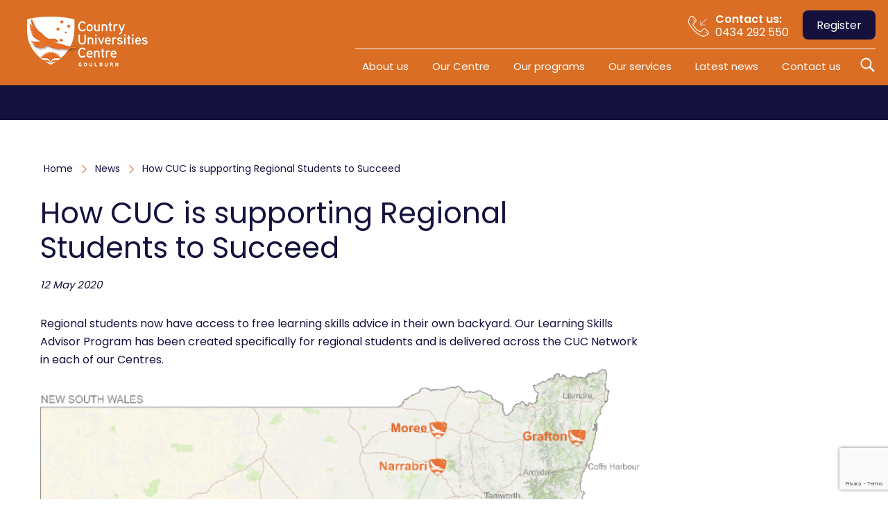

--- FILE ---
content_type: text/html; charset=UTF-8
request_url: https://www.cucgoulburn.edu.au/all_news/how-cuc-is-supporting-regional-students-to-succeed/
body_size: 11463
content:
<!DOCTYPE html>
<html lang="en">
<head>
<meta charset="utf-8" />
<meta name="viewport" content="width=device-width, initial-scale=1">
<meta http-equiv="X-UA-Compatible" content="IE=edge">
<title>How CUC is supporting Regional Students to Succeed | CUC Goulburn</title>

<link href="https://fonts.googleapis.com/css2?family=Poppins:wght@400;500;600&display=swap" rel="stylesheet">

<meta name='robots' content='index, follow, max-image-preview:large, max-snippet:-1, max-video-preview:-1' />

	<!-- This site is optimized with the Yoast SEO plugin v22.2 - https://yoast.com/wordpress/plugins/seo/ -->
	<link rel="canonical" href="https://www.cucgoulburn.edu.au/all_news/how-cuc-is-supporting-regional-students-to-succeed/" />
	<meta property="og:locale" content="en_US" />
	<meta property="og:type" content="article" />
	<meta property="og:title" content="How CUC is supporting Regional Students to Succeed - CUC Goulburn" />
	<meta property="og:url" content="https://www.cucgoulburn.edu.au/all_news/how-cuc-is-supporting-regional-students-to-succeed/" />
	<meta property="og:site_name" content="CUC Goulburn" />
	<meta property="article:modified_time" content="2020-09-28T01:40:40+00:00" />
	<meta property="og:image" content="https://www.cucgoulburn.edu.au/wp-content/uploads/sites/3/2020/04/CUC-G_Current-Students_LSA.jpg" />
	<meta property="og:image:width" content="825" />
	<meta property="og:image:height" content="550" />
	<meta property="og:image:type" content="image/jpeg" />
	<meta name="twitter:card" content="summary_large_image" />
	<script type="application/ld+json" class="yoast-schema-graph">{"@context":"https://schema.org","@graph":[{"@type":"WebPage","@id":"https://www.cucgoulburn.edu.au/all_news/how-cuc-is-supporting-regional-students-to-succeed/","url":"https://www.cucgoulburn.edu.au/all_news/how-cuc-is-supporting-regional-students-to-succeed/","name":"How CUC is supporting Regional Students to Succeed - CUC Goulburn","isPartOf":{"@id":"https://www.cucgoulburn.edu.au/#website"},"primaryImageOfPage":{"@id":"https://www.cucgoulburn.edu.au/all_news/how-cuc-is-supporting-regional-students-to-succeed/#primaryimage"},"image":{"@id":"https://www.cucgoulburn.edu.au/all_news/how-cuc-is-supporting-regional-students-to-succeed/#primaryimage"},"thumbnailUrl":"https://www.cucgoulburn.edu.au/wp-content/uploads/sites/3/2020/04/CUC-G_Current-Students_LSA.jpg","datePublished":"2020-05-12T02:11:29+00:00","dateModified":"2020-09-28T01:40:40+00:00","breadcrumb":{"@id":"https://www.cucgoulburn.edu.au/all_news/how-cuc-is-supporting-regional-students-to-succeed/#breadcrumb"},"inLanguage":"en-US","potentialAction":[{"@type":"ReadAction","target":["https://www.cucgoulburn.edu.au/all_news/how-cuc-is-supporting-regional-students-to-succeed/"]}]},{"@type":"ImageObject","inLanguage":"en-US","@id":"https://www.cucgoulburn.edu.au/all_news/how-cuc-is-supporting-regional-students-to-succeed/#primaryimage","url":"https://www.cucgoulburn.edu.au/wp-content/uploads/sites/3/2020/04/CUC-G_Current-Students_LSA.jpg","contentUrl":"https://www.cucgoulburn.edu.au/wp-content/uploads/sites/3/2020/04/CUC-G_Current-Students_LSA.jpg","width":825,"height":550},{"@type":"BreadcrumbList","@id":"https://www.cucgoulburn.edu.au/all_news/how-cuc-is-supporting-regional-students-to-succeed/#breadcrumb","itemListElement":[{"@type":"ListItem","position":1,"name":"Home","item":"https://www.cucgoulburn.edu.au/"},{"@type":"ListItem","position":2,"name":"News","item":"https://www.cucgoulburn.edu.au/in-the-news/"},{"@type":"ListItem","position":3,"name":"How CUC is supporting Regional Students to Succeed"}]},{"@type":"WebSite","@id":"https://www.cucgoulburn.edu.au/#website","url":"https://www.cucgoulburn.edu.au/","name":"CUC Goulburn","description":"Degrees Closer","potentialAction":[{"@type":"SearchAction","target":{"@type":"EntryPoint","urlTemplate":"https://www.cucgoulburn.edu.au/?s={search_term_string}"},"query-input":"required name=search_term_string"}],"inLanguage":"en-US"}]}</script>
	<!-- / Yoast SEO plugin. -->


<link rel='dns-prefetch' href='//fonts.googleapis.com' />
<link rel="alternate" type="application/rss+xml" title="CUC Goulburn &raquo; How CUC is supporting Regional Students to Succeed Comments Feed" href="https://www.cucgoulburn.edu.au/all_news/how-cuc-is-supporting-regional-students-to-succeed/feed/" />
<link rel='stylesheet' id='wp-block-library-css' href='https://www.cucgoulburn.edu.au/wp-includes/css/dist/block-library/style.min.css' type='text/css' media='all' />
<style id='classic-theme-styles-inline-css' type='text/css'>
/*! This file is auto-generated */
.wp-block-button__link{color:#fff;background-color:#32373c;border-radius:9999px;box-shadow:none;text-decoration:none;padding:calc(.667em + 2px) calc(1.333em + 2px);font-size:1.125em}.wp-block-file__button{background:#32373c;color:#fff;text-decoration:none}
</style>
<style id='global-styles-inline-css' type='text/css'>
body{--wp--preset--color--black: #000000;--wp--preset--color--cyan-bluish-gray: #abb8c3;--wp--preset--color--white: #ffffff;--wp--preset--color--pale-pink: #f78da7;--wp--preset--color--vivid-red: #cf2e2e;--wp--preset--color--luminous-vivid-orange: #ff6900;--wp--preset--color--luminous-vivid-amber: #fcb900;--wp--preset--color--light-green-cyan: #7bdcb5;--wp--preset--color--vivid-green-cyan: #00d084;--wp--preset--color--pale-cyan-blue: #8ed1fc;--wp--preset--color--vivid-cyan-blue: #0693e3;--wp--preset--color--vivid-purple: #9b51e0;--wp--preset--gradient--vivid-cyan-blue-to-vivid-purple: linear-gradient(135deg,rgba(6,147,227,1) 0%,rgb(155,81,224) 100%);--wp--preset--gradient--light-green-cyan-to-vivid-green-cyan: linear-gradient(135deg,rgb(122,220,180) 0%,rgb(0,208,130) 100%);--wp--preset--gradient--luminous-vivid-amber-to-luminous-vivid-orange: linear-gradient(135deg,rgba(252,185,0,1) 0%,rgba(255,105,0,1) 100%);--wp--preset--gradient--luminous-vivid-orange-to-vivid-red: linear-gradient(135deg,rgba(255,105,0,1) 0%,rgb(207,46,46) 100%);--wp--preset--gradient--very-light-gray-to-cyan-bluish-gray: linear-gradient(135deg,rgb(238,238,238) 0%,rgb(169,184,195) 100%);--wp--preset--gradient--cool-to-warm-spectrum: linear-gradient(135deg,rgb(74,234,220) 0%,rgb(151,120,209) 20%,rgb(207,42,186) 40%,rgb(238,44,130) 60%,rgb(251,105,98) 80%,rgb(254,248,76) 100%);--wp--preset--gradient--blush-light-purple: linear-gradient(135deg,rgb(255,206,236) 0%,rgb(152,150,240) 100%);--wp--preset--gradient--blush-bordeaux: linear-gradient(135deg,rgb(254,205,165) 0%,rgb(254,45,45) 50%,rgb(107,0,62) 100%);--wp--preset--gradient--luminous-dusk: linear-gradient(135deg,rgb(255,203,112) 0%,rgb(199,81,192) 50%,rgb(65,88,208) 100%);--wp--preset--gradient--pale-ocean: linear-gradient(135deg,rgb(255,245,203) 0%,rgb(182,227,212) 50%,rgb(51,167,181) 100%);--wp--preset--gradient--electric-grass: linear-gradient(135deg,rgb(202,248,128) 0%,rgb(113,206,126) 100%);--wp--preset--gradient--midnight: linear-gradient(135deg,rgb(2,3,129) 0%,rgb(40,116,252) 100%);--wp--preset--font-size--small: 13px;--wp--preset--font-size--medium: 20px;--wp--preset--font-size--large: 36px;--wp--preset--font-size--x-large: 42px;--wp--preset--spacing--20: 0.44rem;--wp--preset--spacing--30: 0.67rem;--wp--preset--spacing--40: 1rem;--wp--preset--spacing--50: 1.5rem;--wp--preset--spacing--60: 2.25rem;--wp--preset--spacing--70: 3.38rem;--wp--preset--spacing--80: 5.06rem;--wp--preset--shadow--natural: 6px 6px 9px rgba(0, 0, 0, 0.2);--wp--preset--shadow--deep: 12px 12px 50px rgba(0, 0, 0, 0.4);--wp--preset--shadow--sharp: 6px 6px 0px rgba(0, 0, 0, 0.2);--wp--preset--shadow--outlined: 6px 6px 0px -3px rgba(255, 255, 255, 1), 6px 6px rgba(0, 0, 0, 1);--wp--preset--shadow--crisp: 6px 6px 0px rgba(0, 0, 0, 1);}:where(.is-layout-flex){gap: 0.5em;}:where(.is-layout-grid){gap: 0.5em;}body .is-layout-flow > .alignleft{float: left;margin-inline-start: 0;margin-inline-end: 2em;}body .is-layout-flow > .alignright{float: right;margin-inline-start: 2em;margin-inline-end: 0;}body .is-layout-flow > .aligncenter{margin-left: auto !important;margin-right: auto !important;}body .is-layout-constrained > .alignleft{float: left;margin-inline-start: 0;margin-inline-end: 2em;}body .is-layout-constrained > .alignright{float: right;margin-inline-start: 2em;margin-inline-end: 0;}body .is-layout-constrained > .aligncenter{margin-left: auto !important;margin-right: auto !important;}body .is-layout-constrained > :where(:not(.alignleft):not(.alignright):not(.alignfull)){max-width: var(--wp--style--global--content-size);margin-left: auto !important;margin-right: auto !important;}body .is-layout-constrained > .alignwide{max-width: var(--wp--style--global--wide-size);}body .is-layout-flex{display: flex;}body .is-layout-flex{flex-wrap: wrap;align-items: center;}body .is-layout-flex > *{margin: 0;}body .is-layout-grid{display: grid;}body .is-layout-grid > *{margin: 0;}:where(.wp-block-columns.is-layout-flex){gap: 2em;}:where(.wp-block-columns.is-layout-grid){gap: 2em;}:where(.wp-block-post-template.is-layout-flex){gap: 1.25em;}:where(.wp-block-post-template.is-layout-grid){gap: 1.25em;}.has-black-color{color: var(--wp--preset--color--black) !important;}.has-cyan-bluish-gray-color{color: var(--wp--preset--color--cyan-bluish-gray) !important;}.has-white-color{color: var(--wp--preset--color--white) !important;}.has-pale-pink-color{color: var(--wp--preset--color--pale-pink) !important;}.has-vivid-red-color{color: var(--wp--preset--color--vivid-red) !important;}.has-luminous-vivid-orange-color{color: var(--wp--preset--color--luminous-vivid-orange) !important;}.has-luminous-vivid-amber-color{color: var(--wp--preset--color--luminous-vivid-amber) !important;}.has-light-green-cyan-color{color: var(--wp--preset--color--light-green-cyan) !important;}.has-vivid-green-cyan-color{color: var(--wp--preset--color--vivid-green-cyan) !important;}.has-pale-cyan-blue-color{color: var(--wp--preset--color--pale-cyan-blue) !important;}.has-vivid-cyan-blue-color{color: var(--wp--preset--color--vivid-cyan-blue) !important;}.has-vivid-purple-color{color: var(--wp--preset--color--vivid-purple) !important;}.has-black-background-color{background-color: var(--wp--preset--color--black) !important;}.has-cyan-bluish-gray-background-color{background-color: var(--wp--preset--color--cyan-bluish-gray) !important;}.has-white-background-color{background-color: var(--wp--preset--color--white) !important;}.has-pale-pink-background-color{background-color: var(--wp--preset--color--pale-pink) !important;}.has-vivid-red-background-color{background-color: var(--wp--preset--color--vivid-red) !important;}.has-luminous-vivid-orange-background-color{background-color: var(--wp--preset--color--luminous-vivid-orange) !important;}.has-luminous-vivid-amber-background-color{background-color: var(--wp--preset--color--luminous-vivid-amber) !important;}.has-light-green-cyan-background-color{background-color: var(--wp--preset--color--light-green-cyan) !important;}.has-vivid-green-cyan-background-color{background-color: var(--wp--preset--color--vivid-green-cyan) !important;}.has-pale-cyan-blue-background-color{background-color: var(--wp--preset--color--pale-cyan-blue) !important;}.has-vivid-cyan-blue-background-color{background-color: var(--wp--preset--color--vivid-cyan-blue) !important;}.has-vivid-purple-background-color{background-color: var(--wp--preset--color--vivid-purple) !important;}.has-black-border-color{border-color: var(--wp--preset--color--black) !important;}.has-cyan-bluish-gray-border-color{border-color: var(--wp--preset--color--cyan-bluish-gray) !important;}.has-white-border-color{border-color: var(--wp--preset--color--white) !important;}.has-pale-pink-border-color{border-color: var(--wp--preset--color--pale-pink) !important;}.has-vivid-red-border-color{border-color: var(--wp--preset--color--vivid-red) !important;}.has-luminous-vivid-orange-border-color{border-color: var(--wp--preset--color--luminous-vivid-orange) !important;}.has-luminous-vivid-amber-border-color{border-color: var(--wp--preset--color--luminous-vivid-amber) !important;}.has-light-green-cyan-border-color{border-color: var(--wp--preset--color--light-green-cyan) !important;}.has-vivid-green-cyan-border-color{border-color: var(--wp--preset--color--vivid-green-cyan) !important;}.has-pale-cyan-blue-border-color{border-color: var(--wp--preset--color--pale-cyan-blue) !important;}.has-vivid-cyan-blue-border-color{border-color: var(--wp--preset--color--vivid-cyan-blue) !important;}.has-vivid-purple-border-color{border-color: var(--wp--preset--color--vivid-purple) !important;}.has-vivid-cyan-blue-to-vivid-purple-gradient-background{background: var(--wp--preset--gradient--vivid-cyan-blue-to-vivid-purple) !important;}.has-light-green-cyan-to-vivid-green-cyan-gradient-background{background: var(--wp--preset--gradient--light-green-cyan-to-vivid-green-cyan) !important;}.has-luminous-vivid-amber-to-luminous-vivid-orange-gradient-background{background: var(--wp--preset--gradient--luminous-vivid-amber-to-luminous-vivid-orange) !important;}.has-luminous-vivid-orange-to-vivid-red-gradient-background{background: var(--wp--preset--gradient--luminous-vivid-orange-to-vivid-red) !important;}.has-very-light-gray-to-cyan-bluish-gray-gradient-background{background: var(--wp--preset--gradient--very-light-gray-to-cyan-bluish-gray) !important;}.has-cool-to-warm-spectrum-gradient-background{background: var(--wp--preset--gradient--cool-to-warm-spectrum) !important;}.has-blush-light-purple-gradient-background{background: var(--wp--preset--gradient--blush-light-purple) !important;}.has-blush-bordeaux-gradient-background{background: var(--wp--preset--gradient--blush-bordeaux) !important;}.has-luminous-dusk-gradient-background{background: var(--wp--preset--gradient--luminous-dusk) !important;}.has-pale-ocean-gradient-background{background: var(--wp--preset--gradient--pale-ocean) !important;}.has-electric-grass-gradient-background{background: var(--wp--preset--gradient--electric-grass) !important;}.has-midnight-gradient-background{background: var(--wp--preset--gradient--midnight) !important;}.has-small-font-size{font-size: var(--wp--preset--font-size--small) !important;}.has-medium-font-size{font-size: var(--wp--preset--font-size--medium) !important;}.has-large-font-size{font-size: var(--wp--preset--font-size--large) !important;}.has-x-large-font-size{font-size: var(--wp--preset--font-size--x-large) !important;}
.wp-block-navigation a:where(:not(.wp-element-button)){color: inherit;}
:where(.wp-block-post-template.is-layout-flex){gap: 1.25em;}:where(.wp-block-post-template.is-layout-grid){gap: 1.25em;}
:where(.wp-block-columns.is-layout-flex){gap: 2em;}:where(.wp-block-columns.is-layout-grid){gap: 2em;}
.wp-block-pullquote{font-size: 1.5em;line-height: 1.6;}
</style>
<link rel='stylesheet' id='foobox-free-min-css' href='https://www.cucgoulburn.edu.au/wp-content/plugins/foobox-image-lightbox/free/css/foobox.free.min.css' type='text/css' media='all' />
<link rel='stylesheet' id='dashicons-css' href='https://www.cucgoulburn.edu.au/wp-includes/css/dashicons.min.css' type='text/css' media='all' />
<link rel='stylesheet' id='searchandfilter-css' href='https://www.cucgoulburn.edu.au/wp-content/plugins/search-filter/style.css' type='text/css' media='all' />
<link rel='stylesheet' id='flexslider-css-css' href='https://www.cucgoulburn.edu.au/wp-content/themes/372-theme/flexslider/flexslider.css' type='text/css' media='all' />
<link rel='stylesheet' id='slick-css-css' href='https://www.cucgoulburn.edu.au/wp-content/themes/372-theme/vendor/slick/slick.css' type='text/css' media='all' />
<link rel='stylesheet' id='slick-theme-css-css' href='https://www.cucgoulburn.edu.au/wp-content/themes/372-theme/vendor/slick/slick-theme.css' type='text/css' media='all' />
<link rel='stylesheet' id='featherlight-css-css' href='https://www.cucgoulburn.edu.au/wp-content/themes/372-theme/vendor/featherlight/featherlight.min.css' type='text/css' media='all' />
<link rel='stylesheet' id='featherlightGallery-css-css' href='https://www.cucgoulburn.edu.au/wp-content/themes/372-theme/vendor/featherlight/featherlight.gallery.min.css' type='text/css' media='all' />
<link rel='stylesheet' id='jqueryUI-css-css' href='https://www.cucgoulburn.edu.au/wp-content/themes/372-theme/vendor/jqueryUI/jquery-ui.min.css' type='text/css' media='all' />
<link rel='stylesheet' id='main-css' href='https://www.cucgoulburn.edu.au/wp-content/themes/372-theme/style.css' type='text/css' media='all' />
<link rel='stylesheet' id='evcal_google_fonts-css' href='//fonts.googleapis.com/css?family=Oswald%3A400%2C300%7COpen+Sans%3A700%2C400%2C400i%7CRoboto%3A700%2C400&#038;ver=6.4.3' type='text/css' media='screen' />
<link rel='stylesheet' id='evcal_cal_default-css' href='//www.cucgoulburn.edu.au/wp-content/plugins/eventON/assets/css/eventon_styles.css' type='text/css' media='all' />
<link rel='stylesheet' id='evo_font_icons-css' href='//www.cucgoulburn.edu.au/wp-content/plugins/eventON/assets/fonts/all.css' type='text/css' media='all' />
<link rel='stylesheet' id='eventon_dynamic_styles-css' href='//www.cucgoulburn.edu.au/wp-content/uploads/sites/3/eventon_dynamic_styles.css' type='text/css' media='all' />
<link rel='stylesheet' id='mimetypes-link-icons-css' href='https://www.cucgoulburn.edu.au/wp-content/plugins/mimetypes-link-icons/css/style.php?cssvars=bXRsaV9oZWlnaHQ9MTYmbXRsaV9pbWFnZV90eXBlPXBuZyZtdGxpX2xlZnRvcnJpZ2h0PWxlZnQmYWN0aXZlX3R5cGVzPXBkZg%3D&#038;ver=3.0' type='text/css' media='all' />
<link rel='stylesheet' id='evo_yv_styles-css' href='//www.cucgoulburn.edu.au/wp-content/plugins/eventon-yearly-view/assets/yv_styles.css' type='text/css' media='all' />
<script type="text/javascript" src="https://www.cucgoulburn.edu.au/wp-includes/js/jquery/jquery.min.js" id="jquery-core-js"></script>
<script type="text/javascript" src="https://www.cucgoulburn.edu.au/wp-includes/js/jquery/jquery-migrate.min.js" id="jquery-migrate-js"></script>
<script type="text/javascript" src="https://www.cucgoulburn.edu.au/wp-content/themes/372-theme/vendor/flex/jquery.flexslider-min.js" id="flexslider-js"></script>
<script type="text/javascript" src="https://www.cucgoulburn.edu.au/wp-content/themes/372-theme/vendor/flex/flexslider-start.js" id="flexslider-start-js"></script>
<script type="text/javascript" src="https://www.cucgoulburn.edu.au/wp-content/themes/372-theme/pushy/pushy.min.js" id="pushy-js"></script>
<script type="text/javascript" src="https://www.cucgoulburn.edu.au/wp-content/themes/372-theme/vendor/slick/slick.min.js" id="slick-slider-js"></script>
<script type="text/javascript" src="https://www.cucgoulburn.edu.au/wp-content/themes/372-theme/vendor/ariamenu/ariaMenu.min.js" id="aria-menu-js"></script>
<script type="text/javascript" src="https://www.cucgoulburn.edu.au/wp-content/themes/372-theme/vendor/featherlight/featherlight.min.js" id="featherlight-js-js"></script>
<script type="text/javascript" src="https://www.cucgoulburn.edu.au/wp-content/themes/372-theme/vendor/featherlight/featherlight.gallery.min.js" id="featherlightGallery-js-js"></script>
<script type="text/javascript" src="https://www.cucgoulburn.edu.au/wp-content/themes/372-theme/vendor/jqueryUI/jquery-ui.min.js" id="jqueryUI-js-js"></script>
<script type="text/javascript" src="https://www.cucgoulburn.edu.au/wp-content/themes/372-theme/js/dist/scripts.min.js" id="scripts-js"></script>
<script type="text/javascript" id="foobox-free-min-js-before">
/* <![CDATA[ */
/* Run FooBox FREE (v2.7.27) */
var FOOBOX = window.FOOBOX = {
	ready: true,
	disableOthers: false,
	o: {wordpress: { enabled: true }, countMessage:'image %index of %total', captions: { dataTitle: ["captionTitle","title"], dataDesc: ["captionDesc","description"] }, excludes:'.fbx-link,.nofoobox,.nolightbox,a[href*="pinterest.com/pin/create/button/"]', affiliate : { enabled: false }},
	selectors: [
		".foogallery-container.foogallery-lightbox-foobox", ".foogallery-container.foogallery-lightbox-foobox-free", ".gallery", ".wp-block-gallery", ".wp-caption", ".wp-block-image", "a:has(img[class*=wp-image-])", ".foobox"
	],
	pre: function( $ ){
		// Custom JavaScript (Pre)
		
	},
	post: function( $ ){
		// Custom JavaScript (Post)
		
		// Custom Captions Code
		
	},
	custom: function( $ ){
		// Custom Extra JS
		
	}
};
/* ]]> */
</script>
<script type="text/javascript" src="https://www.cucgoulburn.edu.au/wp-content/plugins/foobox-image-lightbox/free/js/foobox.free.min.js" id="foobox-free-min-js"></script>
<link rel="https://api.w.org/" href="https://www.cucgoulburn.edu.au/wp-json/" /><link rel="EditURI" type="application/rsd+xml" title="RSD" href="https://www.cucgoulburn.edu.au/xmlrpc.php?rsd" />
<link rel="alternate" type="application/json+oembed" href="https://www.cucgoulburn.edu.au/wp-json/oembed/1.0/embed?url=https%3A%2F%2Fwww.cucgoulburn.edu.au%2Fall_news%2Fhow-cuc-is-supporting-regional-students-to-succeed%2F" />
<link rel="alternate" type="text/xml+oembed" href="https://www.cucgoulburn.edu.au/wp-json/oembed/1.0/embed?url=https%3A%2F%2Fwww.cucgoulburn.edu.au%2Fall_news%2Fhow-cuc-is-supporting-regional-students-to-succeed%2F&#038;format=xml" />


<!-- EventON Version -->
<meta name="generator" content="EventON 2.9.1" />

<link rel="icon" href="https://www.cucgoulburn.edu.au/wp-content/uploads/sites/3/2020/03/CUC_favicon.png" sizes="32x32" />
<link rel="icon" href="https://www.cucgoulburn.edu.au/wp-content/uploads/sites/3/2020/03/CUC_favicon.png" sizes="192x192" />
<link rel="apple-touch-icon" href="https://www.cucgoulburn.edu.au/wp-content/uploads/sites/3/2020/03/CUC_favicon.png" />
<meta name="msapplication-TileImage" content="https://www.cucgoulburn.edu.au/wp-content/uploads/sites/3/2020/03/CUC_favicon.png" />

<!--[if IE]>
  <script src="http://html5shiv.googlecode.com/svn/trunk/html5.js"></script><![endif]-->
<!--[if lte IE 7]>
  <script src="js/IE8.js" type="text/javascript"></script><![endif]-->
<!--[if lt IE 7]>
  <link rel="stylesheet" type="text/css" media="all" href="css/ie6.css"/><![endif]-->

    <script type="text/javascript">
        var ajaxurl = "https://www.cucgoulburn.edu.au/wp-admin/admin-ajax.php";
    </script>

        <!-- Global site tag (gtag.js) - Google Analytics -->
    <script async src="https://www.googletagmanager.com/gtag/js?id=G-80H31NL2Q7"></script>
    <script>
        window.dataLayer = window.dataLayer || [];
        function gtag(){dataLayer.push(arguments);}
        gtag('js', new Date());

        gtag('config', 'G-80H31NL2Q7');
    </script>
    
</head>

<p id="skip-link">
    <a tabindex="1" href="#content" class="element-invisible element-focusable">Skip to content</a>
</p>
<body class="all_news-template-default single single-all_news postid-502 single-format-standard homepage how-cuc-is-supporting-regional-students-to-succeed">

<header>
    <div class="nav-wrapper above-header">
    <div class="container-fluid">
        <div class="row">
            <div class="col-md-12">
                <div class="items">
                    <a id="branding" title="CUC Goulburn" href="https://www.cucgoulburn.edu.au" data-wpel-link="internal">
                        <img src="https://www.cucgoulburn.edu.au/wp-content/uploads/sites/3/2025/04/Logo.png" alt="CUC Goulburn" title="CUC Goulburn">
                    </a>
                    <div class="menu-right">
                        <div class="contact-us">
                            <a class="by-phone" href="tel:0434 292 550" data-wpel-link="internal"><span>Contact us:</span> 0434 292 550</a>                            <a class="btn white" href="https://cucgoulburn.edu.au/register-now/" title="Register" data-wpel-link="internal">Register</a>                        </div>
                        <div class="main-menu">
                            <div class="menu-header-menu-container"><ul id="menu-header-menu" class="menu"><li id="menu-item-221" class="menu-item menu-item-type-custom menu-item-object-custom menu-item-has-children menu-item-221"><a href="https://www.cucgoulburn.edu.au/our-story/" data-wpel-link="internal">About us</a>
<ul class="sub-menu">
	<li id="menu-item-329" class="menu-item menu-item-type-post_type menu-item-object-page menu-item-329"><a href="https://www.cucgoulburn.edu.au/our-story/" data-wpel-link="internal">Our story</a></li>
	<li id="menu-item-330" class="menu-item menu-item-type-post_type menu-item-object-page menu-item-330"><a href="https://www.cucgoulburn.edu.au/our-staff/" data-wpel-link="internal">Our staff</a></li>
	<li id="menu-item-1923" class="menu-item menu-item-type-post_type menu-item-object-page menu-item-1923"><a href="https://www.cucgoulburn.edu.au/our-board/" data-wpel-link="internal">Our Board</a></li>
	<li id="menu-item-2408" class="menu-item menu-item-type-post_type menu-item-object-page menu-item-2408"><a href="https://www.cucgoulburn.edu.au/our-community/" data-wpel-link="internal">Our community</a></li>
</ul>
</li>
<li id="menu-item-2154" class="menu-item menu-item-type-custom menu-item-object-custom menu-item-has-children menu-item-2154"><a href="https://www.cucgoulburn.edu.au/our-facilities/" data-wpel-link="internal">Our Centre</a>
<ul class="sub-menu">
	<li id="menu-item-2153" class="menu-item menu-item-type-post_type menu-item-object-page menu-item-2153"><a href="https://www.cucgoulburn.edu.au/our-facilities/" data-wpel-link="internal">Our facilities</a></li>
	<li id="menu-item-1801" class="menu-item menu-item-type-post_type menu-item-object-page menu-item-1801"><a href="https://www.cucgoulburn.edu.au/bookings/" data-wpel-link="internal">Book a room</a></li>
</ul>
</li>
<li id="menu-item-2658" class="menu-item menu-item-type-post_type menu-item-object-page menu-item-has-children menu-item-2658"><a href="https://www.cucgoulburn.edu.au/our-programs/" data-wpel-link="internal">Our programs</a>
<ul class="sub-menu">
	<li id="menu-item-3004" class="menu-item menu-item-type-post_type menu-item-object-page menu-item-3004"><a href="https://www.cucgoulburn.edu.au/our-programs/" data-wpel-link="internal">Our programs</a></li>
	<li id="menu-item-3003" class="menu-item menu-item-type-post_type menu-item-object-page menu-item-3003"><a href="https://www.cucgoulburn.edu.au/our-programs/schools-prospectus-2026/" data-wpel-link="internal">Schools prospectus 2026</a></li>
</ul>
</li>
<li id="menu-item-224" class="menu-item menu-item-type-custom menu-item-object-custom menu-item-has-children menu-item-224"><a href="#">Our services</a>
<ul class="sub-menu">
	<li id="menu-item-2156" class="menu-item menu-item-type-post_type menu-item-object-page menu-item-2156"><a href="https://www.cucgoulburn.edu.au/course-advice/" data-wpel-link="internal">Course advice</a></li>
	<li id="menu-item-2158" class="menu-item menu-item-type-post_type menu-item-object-page menu-item-2158"><a href="https://www.cucgoulburn.edu.au/academic-advice/" data-wpel-link="internal">Academic advice</a></li>
	<li id="menu-item-2163" class="menu-item menu-item-type-post_type menu-item-object-page menu-item-2163"><a href="https://www.cucgoulburn.edu.au/exam-services/" data-wpel-link="internal">Exam services</a></li>
	<li id="menu-item-2167" class="menu-item menu-item-type-post_type menu-item-object-page menu-item-2167"><a href="https://www.cucgoulburn.edu.au/outreach/" data-wpel-link="internal">Outreach</a></li>
	<li id="menu-item-1812" class="menu-item menu-item-type-post_type menu-item-object-page menu-item-1812"><a href="https://www.cucgoulburn.edu.au/book-an-appointment/" data-wpel-link="internal">Book an appointment</a></li>
</ul>
</li>
<li id="menu-item-1839" class="menu-item menu-item-type-post_type menu-item-object-page current_page_parent menu-item-1839"><a href="https://www.cucgoulburn.edu.au/in-the-news/" data-wpel-link="internal">Latest news</a></li>
<li id="menu-item-2174" class="menu-item menu-item-type-custom menu-item-object-custom menu-item-has-children menu-item-2174"><a href="https://www.cucgoulburn.edu.au/contact-us/" data-wpel-link="internal">Contact us</a>
<ul class="sub-menu">
	<li id="menu-item-1802" class="menu-item menu-item-type-post_type menu-item-object-page menu-item-1802"><a href="https://www.cucgoulburn.edu.au/contact-us/" data-wpel-link="internal">Contact us</a></li>
	<li id="menu-item-2452" class="menu-item menu-item-type-post_type menu-item-object-page menu-item-2452"><a href="https://www.cucgoulburn.edu.au/visit-us/" data-wpel-link="internal">Visit us</a></li>
	<li id="menu-item-2135" class="menu-item menu-item-type-post_type menu-item-object-page menu-item-2135"><a href="https://www.cucgoulburn.edu.au/faqs/" data-wpel-link="internal">FAQs</a></li>
</ul>
</li>
</ul></div>                            <a href="#" id="search">
                                <img src="https://www.cucgoulburn.edu.au/wp-content/themes/372-theme/img/icon/search-icon-white.svg" alt="">
                            </a>
                        </div>
                        <nav class="burger-menu">
                            <div class="burger-menu-container" id="main-site-menu" data-menu="main_menu">
                                <nav class="mobile-menu">
                                    <a href="#nav" class="custom"></a>
                                    <div class="menu-header-menu-container"><ul id="menu-header-menu-1" class="menu"><li class="menu-item menu-item-type-custom menu-item-object-custom menu-item-has-children menu-item-221"><a href="https://www.cucgoulburn.edu.au/our-story/" data-wpel-link="internal">About us</a>
<ul class="sub-menu">
	<li class="menu-item menu-item-type-post_type menu-item-object-page menu-item-329"><a href="https://www.cucgoulburn.edu.au/our-story/" data-wpel-link="internal">Our story</a></li>
	<li class="menu-item menu-item-type-post_type menu-item-object-page menu-item-330"><a href="https://www.cucgoulburn.edu.au/our-staff/" data-wpel-link="internal">Our staff</a></li>
	<li class="menu-item menu-item-type-post_type menu-item-object-page menu-item-1923"><a href="https://www.cucgoulburn.edu.au/our-board/" data-wpel-link="internal">Our Board</a></li>
	<li class="menu-item menu-item-type-post_type menu-item-object-page menu-item-2408"><a href="https://www.cucgoulburn.edu.au/our-community/" data-wpel-link="internal">Our community</a></li>
</ul>
</li>
<li class="menu-item menu-item-type-custom menu-item-object-custom menu-item-has-children menu-item-2154"><a href="https://www.cucgoulburn.edu.au/our-facilities/" data-wpel-link="internal">Our Centre</a>
<ul class="sub-menu">
	<li class="menu-item menu-item-type-post_type menu-item-object-page menu-item-2153"><a href="https://www.cucgoulburn.edu.au/our-facilities/" data-wpel-link="internal">Our facilities</a></li>
	<li class="menu-item menu-item-type-post_type menu-item-object-page menu-item-1801"><a href="https://www.cucgoulburn.edu.au/bookings/" data-wpel-link="internal">Book a room</a></li>
</ul>
</li>
<li class="menu-item menu-item-type-post_type menu-item-object-page menu-item-has-children menu-item-2658"><a href="https://www.cucgoulburn.edu.au/our-programs/" data-wpel-link="internal">Our programs</a>
<ul class="sub-menu">
	<li class="menu-item menu-item-type-post_type menu-item-object-page menu-item-3004"><a href="https://www.cucgoulburn.edu.au/our-programs/" data-wpel-link="internal">Our programs</a></li>
	<li class="menu-item menu-item-type-post_type menu-item-object-page menu-item-3003"><a href="https://www.cucgoulburn.edu.au/our-programs/schools-prospectus-2026/" data-wpel-link="internal">Schools prospectus 2026</a></li>
</ul>
</li>
<li class="menu-item menu-item-type-custom menu-item-object-custom menu-item-has-children menu-item-224"><a href="#">Our services</a>
<ul class="sub-menu">
	<li class="menu-item menu-item-type-post_type menu-item-object-page menu-item-2156"><a href="https://www.cucgoulburn.edu.au/course-advice/" data-wpel-link="internal">Course advice</a></li>
	<li class="menu-item menu-item-type-post_type menu-item-object-page menu-item-2158"><a href="https://www.cucgoulburn.edu.au/academic-advice/" data-wpel-link="internal">Academic advice</a></li>
	<li class="menu-item menu-item-type-post_type menu-item-object-page menu-item-2163"><a href="https://www.cucgoulburn.edu.au/exam-services/" data-wpel-link="internal">Exam services</a></li>
	<li class="menu-item menu-item-type-post_type menu-item-object-page menu-item-2167"><a href="https://www.cucgoulburn.edu.au/outreach/" data-wpel-link="internal">Outreach</a></li>
	<li class="menu-item menu-item-type-post_type menu-item-object-page menu-item-1812"><a href="https://www.cucgoulburn.edu.au/book-an-appointment/" data-wpel-link="internal">Book an appointment</a></li>
</ul>
</li>
<li class="menu-item menu-item-type-post_type menu-item-object-page current_page_parent menu-item-1839"><a href="https://www.cucgoulburn.edu.au/in-the-news/" data-wpel-link="internal">Latest news</a></li>
<li class="menu-item menu-item-type-custom menu-item-object-custom menu-item-has-children menu-item-2174"><a href="https://www.cucgoulburn.edu.au/contact-us/" data-wpel-link="internal">Contact us</a>
<ul class="sub-menu">
	<li class="menu-item menu-item-type-post_type menu-item-object-page menu-item-1802"><a href="https://www.cucgoulburn.edu.au/contact-us/" data-wpel-link="internal">Contact us</a></li>
	<li class="menu-item menu-item-type-post_type menu-item-object-page menu-item-2452"><a href="https://www.cucgoulburn.edu.au/visit-us/" data-wpel-link="internal">Visit us</a></li>
	<li class="menu-item menu-item-type-post_type menu-item-object-page menu-item-2135"><a href="https://www.cucgoulburn.edu.au/faqs/" data-wpel-link="internal">FAQs</a></li>
</ul>
</li>
</ul></div>                                </nav>
                            </div>
                        </nav>
                    </div>
                </div>
                <form class="search-form" action="https://www.cucgoulburn.edu.au" id="search-block-form">
                    <div class="form-wrapper">
                        <div class="form-search">
                            <input autofocus title="Search" class="custom-search-box form-text" placeholder="Search" type="search" id="edit-search-block-form--2" name="s" value="" size="50" maxlength="250" />
                        </div>
                        
                        <div class="form-actions">
                            <input type="submit" id="search-edit-submit" value="Go" class="form-submit" /></div>
                            <input type="hidden" name="form_build_id" value="form-LOJ0KdUodqmWKs7Nco8qgBEFmvz3mbtZaHZEY7b5qC0" />
                            <input type="hidden" name="form_id" value="search_block_form" />
                        </div>
                    </div>
                </form>
            </div>
        </div>
    </div>
</div>
</header>

<form class="search-form" action="https://www.cucgoulburn.edu.au" id="search-block-form">
    <div class="form">
        <div class="form-mobile">
        <input autofocus title="Search" class="custom-search-box form-text" placeholder="Search" type="search" id="edit-search-block-form--2" name="s" value="" size="15" maxlength="128" />
        </div>
        <div class="actions-mobile">
            <input type="submit" id="search-edit-submit" value="Go" class="form-submit">
            <input type="hidden" name="form_build_id" value="form-LOJ0KdUodqmWKs7Nco8qgBEFmvz3mbtZaHZEY7b5qC0" />
            <input type="hidden" name="form_id" value="search_block_form" />
        </div>
    </div>
</form>

<div class="seperator"></div>
    
<main class="page-with-sidebar">
    
        <section id="content" class="page-title solid-fill">
        <div class="container">
            <div class="row">
                <div class="col-md-12">
                    <div class="wrapper title-wrapper">
                        <div class="title-wrapper-width">
                            <div class="expandable">
                                <!-- <h1></h1> -->
                            </div>
                        </div>
                    </div>
                </div>
            </div>
        </div>
    </section>
        <section id="" class="page-content default-page">
        <div class="container">
            <div class="row">
                
                                    <div class="col-md-9">
                        <div class="breadcrumbs">
        <div class="container">
        <div class="row">
            <div class="col-md-12">
                <a href="/" title="CUC Goulburn" &quot;="" data-wpel-link="internal">Home</a><img class="separator" src="https://www.cucgoulburn.edu.au/wp-content/themes/372-theme/img/icon/crumb-separator.svg"> <a href="https://www.cucgoulburn.edu.au/in-the-news/" data-wpel-link="internal">News</a><img class="separator" src="https://www.cucgoulburn.edu.au/wp-content/themes/372-theme/img/icon/crumb-separator.svg"> <a href="this" data-wpel-link="internal">How CUC is supporting Regional Students to Succeed</a>            </div>
        </div>
    </div>
</div>
            <div class="single-header">
                        <h1>How CUC is supporting Regional Students to Succeed</h1>
                            <p>12 May 2020</p>
                    </div>
        
    <div>
        <p>Regional students now have access to free learning skills advice in their own backyard. Our Learning Skills Advisor Program has been created specifically for regional students and is delivered across the CUC Network in each of our Centres.<img fetchpriority="high" decoding="async" class="aligncenter wp-image-504 size-full" src="https://www.cucgoulburn.edu.au/wp-content/uploads/sites/3/2020/05/map-e1589249167581.png" alt="" width="825" height="580" /></p>
<p>One of the biggest challenges that online students face is the lack of visible support and feeling isolated. This is particularly challenging for first year students who are not familiar with university technology, terminology, and expectations. Assisting our students to settle into their study and creating a connected learning community are two of our key goals for 2020.</p>
<blockquote>
<h5><em> “The LSA program is designed to build confidence and academic skills for regional students who are studying via distance. </em></h5>
<h5><em>Getting settled into study and learning the skills required to be successful at university, such as navigating online portals, creating study plans, and understanding new university terminology can be difficult. This program offers local face-to-face support to assist students in achieving their study goals. “ – Monica Davis, Director of Educational Delivery. </em></h5>
</blockquote>
<p style="text-align: left;">Our amazing LSA team have already hosted a number of workshops on a range of topics such as time management, academic writing, and student wellbeing. The workshops also give students the opportunity to get to know each other and expand their local networks. You can find out more about the events hosted at each of our Centres by visiting their website <a href="https://www.cuc.edu.au/our-centres/" data-wpel-link="external" target="_blank" rel="external noopener noreferrer">here</a>.</p>
<p style="text-align: left;"><img decoding="async" class="aligncenter wp-image-505 size-full" src="https://www.cucgoulburn.edu.au/wp-content/uploads/sites/3/2020/05/Blog-post.jpg" alt="" width="825" height="550" srcset="https://www.cucgoulburn.edu.au/wp-content/uploads/sites/3/2020/05/Blog-post.jpg 825w, https://www.cucgoulburn.edu.au/wp-content/uploads/sites/3/2020/05/Blog-post-300x200.jpg 300w, https://www.cucgoulburn.edu.au/wp-content/uploads/sites/3/2020/05/Blog-post-768x512.jpg 768w" sizes="(max-width: 825px) 100vw, 825px" /></p>
<p>Shanique Matthews is studying her Bachelor of Midwifery through University of South Australia, and studies at CUC Far West in Broken Hill.</p>
<blockquote>
<h5><em>&#8220;Being an external student and still being able to access face to face assistance for academic advice has been invaluable. I have attended multiple workshops, at the beginning of my first year and they were a great introduction into university life. Re-attending them again in second semester and found they really helped solidify my knowledge, and the tips and tricks were more relevant and useful once I had some experience behind me.” </em></h5>
</blockquote>
<p>Shanique has been accessing CUC Far West since it opened in 2017, and has benefitted from the LSA workshops that have been run in Broken Hill.</p>
<p><em>“The one on one Learning Skills Advisor Program with Lisa and Sophie is an incredible part of what CUC offers. Having access to feedback and guidance has helped me develop confidence and I could not envision getting through my studies without them.”</em></p>
<p>Our LSA team are here for you. The program has been designed with our students at the forefront of our thinking, and our workshops are tailored to the feedback that we receive from students.</p>
<blockquote>
<h5><em> </em><em>“Just having someone to talk to about study is really important. With the program, you’re not alone. A learning skills advisor knows what it’s like to be a university student, and all of the joys and challenges that come with it. We’re not there to tell you how it’s done, but we do have plenty of strategies and ideas that can help.”  &#8211; Bella Leslie, CUC Goulburn Learning Skills Advisor. </em></h5>
</blockquote>
<p>&nbsp;</p>
<p>Our LSA team has been lucky to be guided by one of Australia’s experts in online education, <a href="https://www.newcastle.edu.au/profile/cathy-stone" data-wpel-link="external" target="_blank" rel="external noopener noreferrer">Dr. Cathy Stone</a>. Cathy has provided invaluable expertise on academic and wellbeing support in her role as a consultant to the CUC.</p>
<p><img decoding="async" class="aligncenter wp-image-503 size-full" src="https://www.cucgoulburn.edu.au/wp-content/uploads/sites/3/2020/05/LSA-Team3-01.jpg" alt="" width="825" height="550" srcset="https://www.cucgoulburn.edu.au/wp-content/uploads/sites/3/2020/05/LSA-Team3-01.jpg 825w, https://www.cucgoulburn.edu.au/wp-content/uploads/sites/3/2020/05/LSA-Team3-01-300x200.jpg 300w, https://www.cucgoulburn.edu.au/wp-content/uploads/sites/3/2020/05/LSA-Team3-01-768x512.jpg 768w" sizes="(max-width: 825px) 100vw, 825px" /></p>
<p>If you like more information about the program, or if you would like to organise a time to meet with your local Learning Skills Advisors, please reach out to us <a href="https://www.cucgoulburn.edu.au/contact-us/" data-wpel-link="internal">here</a>.</p>
    </div>
    

                                                    <div class="comments-area">
                                <div class="comment-form">
    	<div id="respond" class="comment-respond">
		<h3 id="reply-title" class="comment-reply-title">Add Comment <small><a rel="nofollow" id="cancel-comment-reply-link" href="/all_news/how-cuc-is-supporting-regional-students-to-succeed/#respond" style="display:none;" data-wpel-link="internal">Cancel Reply</a></small></h3><form action="https://www.cucgoulburn.edu.au/wp-comments-post.php" method="post" id="commentform" class="comment-form"><p class="comment-form-author"> Name<input id="author" name="author" aria-required="true"></input></p>
<p class="comment-form-email"> E-mail<input id="email" name="email"></input></p>

<p class="comment-form-comment"> Comment <textarea id="comment" name="comment" aria-required="true"></textarea></p>
<div class="gglcptch gglcptch_v3"><input type="hidden" id="g-recaptcha-response" name="g-recaptcha-response" /><br /><div class="gglcptch_error_text">The reCAPTCHA verification period has expired. Please reload the page.</div></div><p class="form-submit"><input name="submit" type="submit" id="comment-submit" class="submit" value="Submit" /> <input type='hidden' name='comment_post_ID' value='502' id='comment_post_ID' />
<input type='hidden' name='comment_parent' id='comment_parent' value='0' />
</p><p style="display: none;"><input type="hidden" id="akismet_comment_nonce" name="akismet_comment_nonce" value="32c226c01f" /></p><p style="display: none !important;" class="akismet-fields-container" data-prefix="ak_"><label>&#916;<textarea name="ak_hp_textarea" cols="45" rows="8" maxlength="100"></textarea></label><input type="hidden" id="ak_js_1" name="ak_js" value="116"/><script>document.getElementById( "ak_js_1" ).setAttribute( "value", ( new Date() ).getTime() );</script></p></form>	</div><!-- #respond -->
	</div>

<h3 class="comments-number">
    <span>0 Comments</span></h3>

    <p>There are currently no comments, be the first to leave one</p>
                            </div>
                                            </div>
                
                                
            </div>
        </div>
    </section>
          
     
</main>  
        
    <footer>
        <div class="footer-wrapper theme-page">
            <div class="container">
                <div class="row">
                    <div class="desktop">
                        <div class="col-md-6">
                            <div class="logo-lock">
                                                                                                    
                                        
                                                                                    <a href="#" title="">
                                                                                    <img src="https://www.cucgoulburn.edu.au/wp-content/uploads/sites/3/2022/10/Dept-Education_Stacked_Rev-e1666154108709.png" title="Dept Education_Stacked_Rev" alt="">
                                                                                    </a>
                                                                                                            
                                        
                                                                                    <a href="#" title="">
                                                                                    <img src="https://www.cucgoulburn.edu.au/wp-content/uploads/sites/3/2020/03/nsw-government.png" title="nsw-government" alt="">
                                                                                    </a>
                                                                                                            
                                        
                                                                                    <a href="https://www.acnc.gov.au/" title="" data-wpel-link="external" target="_blank" rel="external noopener noreferrer">
                                                                                    <img src="https://www.cucgoulburn.edu.au/wp-content/uploads/sites/3/2021/03/output-onlinepngtools-1.png" title="output-onlinepngtools (1)" alt="">
                                                                                    </a>
                                                                                                                                        </div>
                        </div>
                        <div class="col-md-6">
                            <div class="socials">
                                <ul>
                                    
                                    
                                                                            <li><a href="https://www.facebook.com/CUCGoulburn/" title="Follow CUC Goulburn on Facebook" data-wpel-link="external" target="_blank" rel="external noopener noreferrer"><img src="https://www.cucgoulburn.edu.au/wp-content/themes/372-theme/img/icon/facebook.svg" title="Follow CUC Goulburn on Facebook" alt="Follow CUC Goulburn on Facebook"></a></li>
                                    
                                                                            <li><a href="https://www.instagram.com/cucgoulburn/" title="Follow CUC Goulburn on Instagram" data-wpel-link="external" target="_blank" rel="external noopener noreferrer"><img src="https://www.cucgoulburn.edu.au/wp-content/themes/372-theme/img/icon/instagram.svg" title="Follow CUC Goulburn on Instagram" alt="Follow CUC Goulburn on Instagram"></a></li>
                                    
                                    
                                </ul>
                            </div>
                            <div class="footer-menu">
                                <div class="menu-footer-menu-container"><ul id="menu-footer-menu" class="menu"><li id="menu-item-356" class="menu-item menu-item-type-post_type menu-item-object-page menu-item-356"><a href="https://www.cucgoulburn.edu.au/contact-us/" data-wpel-link="internal">Contact us</a></li>
<li id="menu-item-357" class="menu-item menu-item-type-post_type menu-item-object-page menu-item-357"><a href="https://www.cucgoulburn.edu.au/register-now/" data-wpel-link="internal">Register</a></li>
</ul></div>                            </div>
                        </div>
                    </div>
                    <div class="mobile">

                        <div class="col-md-12">
                            <div class="accordian-header">
                                <span>Menu</span>
                                <h2>Menu</h2>
                            </div>
                            <div class="accordian-body">
                                <div>
                                    <div class="menu-footer-menu-container"><ul id="menu-footer-menu-1" class="menu"><li class="menu-item menu-item-type-post_type menu-item-object-page menu-item-356"><a href="https://www.cucgoulburn.edu.au/contact-us/" data-wpel-link="internal">Contact us</a></li>
<li class="menu-item menu-item-type-post_type menu-item-object-page menu-item-357"><a href="https://www.cucgoulburn.edu.au/register-now/" data-wpel-link="internal">Register</a></li>
</ul></div>                                </div>
                            </div>
                        </div>

                        <div class="col-md-12">
                            <div class="accordian-header">
                                <span>Social Media</span>
                                <h2>Social Media</h2>
                            </div>
                            <div class="accordian-body">
                                <div>
                                    <div class="socials">
                                        <ul>
                                            
                                            
                                                                                            <li><a href="https://www.facebook.com/CUCGoulburn/" title="Follow CUC Goulburn on Facebook" data-wpel-link="external" target="_blank" rel="external noopener noreferrer"><img src="https://www.cucgoulburn.edu.au/wp-content/themes/372-theme/img/icon/facebook.svg" title="Follow CUC Goulburn on Facebook" alt="Follow CUC Goulburn on Facebook"></a></li>
                                            
                                                                                            <li><a href="https://www.instagram.com/cucgoulburn/" title="Follow CUC Goulburn on Instagram" data-wpel-link="external" target="_blank" rel="external noopener noreferrer"><img src="https://www.cucgoulburn.edu.au/wp-content/themes/372-theme/img/icon/instagram.svg" title="Follow CUC Goulburn on Instagram" alt="Follow CUC Goulburn on Instagram"></a></li>
                                            
                                                                                    </ul>
                                    </div>
                                </div>
                            </div>
                        </div>

                        <div class="col-md-12">
                            <div class="logo-lock">
                                                                                                    
                                        
                                        <img src="https://www.cucgoulburn.edu.au/wp-content/uploads/sites/3/2022/10/Dept-Education_Stacked_Rev-e1666154108709.png" title="Dept Education_Stacked_Rev" alt="">
                                
                                                                    
                                        
                                        <img src="https://www.cucgoulburn.edu.au/wp-content/uploads/sites/3/2020/03/nsw-government.png" title="nsw-government" alt="">
                                
                                                                    
                                        
                                        <img src="https://www.cucgoulburn.edu.au/wp-content/uploads/sites/3/2021/03/output-onlinepngtools-1.png" title="output-onlinepngtools (1)" alt="">
                                
                                                                                                </div>
                        </div>

                    </div>
                    <div class="col-md-12">
                        <p style="color: #fff; margin: 30px 0 0; font-size: .8em;">We respectfully acknowledge the Country on which we learn, work, and gather, and recognise the deep enduring connection of the Traditional Custodians. CUC acknowledges the diversity and richness of Aboriginal and Torres Strait Islander peoples and cultures and pays respect to all Elders, past, present, and future. This land was, is and always will be Aboriginal land.</p>                    </div>
                </div>
            </div>
        </div>
        <div class="footer-bottom">
            <div class="container">
                <div class="row">
                    <div class="col-md-12">
                        <div class="copyright">
                            <p>© 2026 CUC Goulburn</p>
                        </div>
                        <div class="footer-logo">
                            <ul>
                                <li>Website by</li>
                                <li><a href="https://www.372digital.com.au" data-wpel-link="external" target="_blank" rel="external noopener noreferrer"><img src="https://www.cucgoulburn.edu.au/wp-content/themes/372-theme/img/company-logo.svg" alt="Website by 372 Digital" title="Website by 372 Digital"></a></li>
                            </ul>
                        </div>
                    </div>
                </div>
            </div>
        </div>
        <!-- Scroll to Top Button -->
        <div id="scrollToTop" onclick="scrollToTop()">
            <img title="Previous events" style="margin: 15px auto 0px;" src="/wp-content/themes/372-theme/img/icon/arrow-up.svg">
        </div>

        <!-- Scroll to Top Button Script -->
        <script>
        function scrollToTop() {
            window.scrollTo({
            top: 0,
            behavior: 'smooth'
            });
        }

        window.addEventListener('scroll', function() {
            var scrollToTopButton = document.getElementById('scrollToTop');
            if (window.pageYOffset > 100) {
            scrollToTopButton.style.display = 'block';
            } else {
            scrollToTopButton.style.display = 'none';
            }
        });
        </script>

        		<script type="text/javascript" alt='evo_map_styles'>
		/*<![CDATA[*/
		var gmapstyles = 'default';
		/* ]]> */
		</script>		
		<div id='evo_global_data' data-d='{"calendars":[]}'></div><div class='evo_lightboxes' style='display:block'>					<div class='evo_lightbox eventcard eventon_events_list' id='' >
						<div class="evo_content_in">													
							<div class="evo_content_inin">
								<div class="evo_lightbox_content">
									<a class='evolbclose '>X</a>
									<div class='evo_lightbox_body eventon_list_event evo_pop_body evcal_eventcard'> </div>
								</div>
							</div>							
						</div>
					</div>
					</div><link rel='stylesheet' id='gglcptch-css' href='https://www.cucgoulburn.edu.au/wp-content/plugins/google-captcha/css/gglcptch.css' type='text/css' media='all' />
<script type="text/javascript" src="https://www.cucgoulburn.edu.au/wp-includes/js/comment-reply.min.js" id="comment-reply-js" async="async" data-wp-strategy="async"></script>
<script type="text/javascript" src="//www.cucgoulburn.edu.au/wp-content/plugins/eventON/assets/js/eventon_functions.js" id="evcal_functions-js"></script>
<script type="text/javascript" src="//www.cucgoulburn.edu.au/wp-content/plugins/eventON/assets/js/lib/jquery.easing.1.3.js" id="evcal_easing-js"></script>
<script type="text/javascript" src="https://www.cucgoulburn.edu.au/wp-content/plugins/eventON/assets/js/lib/handlebars.js" id="evo_handlebars-js"></script>
<script type="text/javascript" src="https://www.cucgoulburn.edu.au/wp-content/plugins/eventON/assets/js/lib/moment.min.js" id="evo_moment-js"></script>
<script type="text/javascript" src="//www.cucgoulburn.edu.au/wp-content/plugins/eventON/assets/js/lib/jquery.mobile.min.js" id="evo_mobile-js"></script>
<script type="text/javascript" src="//www.cucgoulburn.edu.au/wp-content/plugins/eventON/assets/js/lib/jquery.mousewheel.min.js" id="evo_mouse-js"></script>
<script type="text/javascript" id="evcal_ajax_handle-js-extra">
/* <![CDATA[ */
var the_ajax_script = {"ajaxurl":"https:\/\/www.cucgoulburn.edu.au\/wp-admin\/admin-ajax.php","rurl":"https:\/\/www.cucgoulburn.edu.au\/wp-json\/","postnonce":"1375d57b32","ajax_method":"ajax"};
/* ]]> */
</script>
<script type="text/javascript" src="//www.cucgoulburn.edu.au/wp-content/plugins/eventON/assets/js/eventon_script.js" id="evcal_ajax_handle-js"></script>
<script type="text/javascript" id="mimetypes-link-icons-js-extra">
/* <![CDATA[ */
var i18n_mtli = {"hidethings":"1","enable_async":"","enable_async_debug":"","avoid_selector":".wp-caption"};
/* ]]> */
</script>
<script type="text/javascript" src="https://www.cucgoulburn.edu.au/wp-content/plugins/mimetypes-link-icons/js/mtli-str-replace.min.js" id="mimetypes-link-icons-js"></script>
<script type="text/javascript" src="https://maps.googleapis.com/maps/api/js" id="evcal_gmaps-js"></script>
<script type="text/javascript" src="//www.cucgoulburn.edu.au/wp-content/plugins/eventON/assets/js/maps/eventon_gen_maps.js" id="eventon_gmaps-js"></script>
<script type="text/javascript" src="//www.cucgoulburn.edu.au/wp-content/plugins/eventON/assets/js/maps/eventon_init_gmap.js" id="eventon_init_gmaps-js"></script>
<script defer type="text/javascript" src="https://www.cucgoulburn.edu.au/wp-content/plugins/akismet/_inc/akismet-frontend.js" id="akismet-frontend-js"></script>
<script type="text/javascript" data-cfasync="false" async="async" defer="defer" src="https://www.google.com/recaptcha/api.js?render=6LcHAeYUAAAAAAKKHIq9apm4SGj7rt15MlvCwOU4" id="gglcptch_api-js"></script>
<script type="text/javascript" id="gglcptch_script-js-extra">
/* <![CDATA[ */
var gglcptch = {"options":{"version":"v3","sitekey":"6LcHAeYUAAAAAAKKHIq9apm4SGj7rt15MlvCwOU4","error":"<strong>Warning<\/strong>:&nbsp;More than one reCAPTCHA has been found in the current form. Please remove all unnecessary reCAPTCHA fields to make it work properly.","disable":0},"vars":{"visibility":false}};
/* ]]> */
</script>
<script type="text/javascript" src="https://www.cucgoulburn.edu.au/wp-content/plugins/google-captcha/js/script.js" id="gglcptch_script-js"></script>
    </footer>
    </body>

    </html>
    

--- FILE ---
content_type: text/html; charset=utf-8
request_url: https://www.google.com/recaptcha/api2/anchor?ar=1&k=6LcHAeYUAAAAAAKKHIq9apm4SGj7rt15MlvCwOU4&co=aHR0cHM6Ly93d3cuY3VjZ291bGJ1cm4uZWR1LmF1OjQ0Mw..&hl=en&v=PoyoqOPhxBO7pBk68S4YbpHZ&size=invisible&anchor-ms=20000&execute-ms=30000&cb=5dy2x45xo0jc
body_size: 48584
content:
<!DOCTYPE HTML><html dir="ltr" lang="en"><head><meta http-equiv="Content-Type" content="text/html; charset=UTF-8">
<meta http-equiv="X-UA-Compatible" content="IE=edge">
<title>reCAPTCHA</title>
<style type="text/css">
/* cyrillic-ext */
@font-face {
  font-family: 'Roboto';
  font-style: normal;
  font-weight: 400;
  font-stretch: 100%;
  src: url(//fonts.gstatic.com/s/roboto/v48/KFO7CnqEu92Fr1ME7kSn66aGLdTylUAMa3GUBHMdazTgWw.woff2) format('woff2');
  unicode-range: U+0460-052F, U+1C80-1C8A, U+20B4, U+2DE0-2DFF, U+A640-A69F, U+FE2E-FE2F;
}
/* cyrillic */
@font-face {
  font-family: 'Roboto';
  font-style: normal;
  font-weight: 400;
  font-stretch: 100%;
  src: url(//fonts.gstatic.com/s/roboto/v48/KFO7CnqEu92Fr1ME7kSn66aGLdTylUAMa3iUBHMdazTgWw.woff2) format('woff2');
  unicode-range: U+0301, U+0400-045F, U+0490-0491, U+04B0-04B1, U+2116;
}
/* greek-ext */
@font-face {
  font-family: 'Roboto';
  font-style: normal;
  font-weight: 400;
  font-stretch: 100%;
  src: url(//fonts.gstatic.com/s/roboto/v48/KFO7CnqEu92Fr1ME7kSn66aGLdTylUAMa3CUBHMdazTgWw.woff2) format('woff2');
  unicode-range: U+1F00-1FFF;
}
/* greek */
@font-face {
  font-family: 'Roboto';
  font-style: normal;
  font-weight: 400;
  font-stretch: 100%;
  src: url(//fonts.gstatic.com/s/roboto/v48/KFO7CnqEu92Fr1ME7kSn66aGLdTylUAMa3-UBHMdazTgWw.woff2) format('woff2');
  unicode-range: U+0370-0377, U+037A-037F, U+0384-038A, U+038C, U+038E-03A1, U+03A3-03FF;
}
/* math */
@font-face {
  font-family: 'Roboto';
  font-style: normal;
  font-weight: 400;
  font-stretch: 100%;
  src: url(//fonts.gstatic.com/s/roboto/v48/KFO7CnqEu92Fr1ME7kSn66aGLdTylUAMawCUBHMdazTgWw.woff2) format('woff2');
  unicode-range: U+0302-0303, U+0305, U+0307-0308, U+0310, U+0312, U+0315, U+031A, U+0326-0327, U+032C, U+032F-0330, U+0332-0333, U+0338, U+033A, U+0346, U+034D, U+0391-03A1, U+03A3-03A9, U+03B1-03C9, U+03D1, U+03D5-03D6, U+03F0-03F1, U+03F4-03F5, U+2016-2017, U+2034-2038, U+203C, U+2040, U+2043, U+2047, U+2050, U+2057, U+205F, U+2070-2071, U+2074-208E, U+2090-209C, U+20D0-20DC, U+20E1, U+20E5-20EF, U+2100-2112, U+2114-2115, U+2117-2121, U+2123-214F, U+2190, U+2192, U+2194-21AE, U+21B0-21E5, U+21F1-21F2, U+21F4-2211, U+2213-2214, U+2216-22FF, U+2308-230B, U+2310, U+2319, U+231C-2321, U+2336-237A, U+237C, U+2395, U+239B-23B7, U+23D0, U+23DC-23E1, U+2474-2475, U+25AF, U+25B3, U+25B7, U+25BD, U+25C1, U+25CA, U+25CC, U+25FB, U+266D-266F, U+27C0-27FF, U+2900-2AFF, U+2B0E-2B11, U+2B30-2B4C, U+2BFE, U+3030, U+FF5B, U+FF5D, U+1D400-1D7FF, U+1EE00-1EEFF;
}
/* symbols */
@font-face {
  font-family: 'Roboto';
  font-style: normal;
  font-weight: 400;
  font-stretch: 100%;
  src: url(//fonts.gstatic.com/s/roboto/v48/KFO7CnqEu92Fr1ME7kSn66aGLdTylUAMaxKUBHMdazTgWw.woff2) format('woff2');
  unicode-range: U+0001-000C, U+000E-001F, U+007F-009F, U+20DD-20E0, U+20E2-20E4, U+2150-218F, U+2190, U+2192, U+2194-2199, U+21AF, U+21E6-21F0, U+21F3, U+2218-2219, U+2299, U+22C4-22C6, U+2300-243F, U+2440-244A, U+2460-24FF, U+25A0-27BF, U+2800-28FF, U+2921-2922, U+2981, U+29BF, U+29EB, U+2B00-2BFF, U+4DC0-4DFF, U+FFF9-FFFB, U+10140-1018E, U+10190-1019C, U+101A0, U+101D0-101FD, U+102E0-102FB, U+10E60-10E7E, U+1D2C0-1D2D3, U+1D2E0-1D37F, U+1F000-1F0FF, U+1F100-1F1AD, U+1F1E6-1F1FF, U+1F30D-1F30F, U+1F315, U+1F31C, U+1F31E, U+1F320-1F32C, U+1F336, U+1F378, U+1F37D, U+1F382, U+1F393-1F39F, U+1F3A7-1F3A8, U+1F3AC-1F3AF, U+1F3C2, U+1F3C4-1F3C6, U+1F3CA-1F3CE, U+1F3D4-1F3E0, U+1F3ED, U+1F3F1-1F3F3, U+1F3F5-1F3F7, U+1F408, U+1F415, U+1F41F, U+1F426, U+1F43F, U+1F441-1F442, U+1F444, U+1F446-1F449, U+1F44C-1F44E, U+1F453, U+1F46A, U+1F47D, U+1F4A3, U+1F4B0, U+1F4B3, U+1F4B9, U+1F4BB, U+1F4BF, U+1F4C8-1F4CB, U+1F4D6, U+1F4DA, U+1F4DF, U+1F4E3-1F4E6, U+1F4EA-1F4ED, U+1F4F7, U+1F4F9-1F4FB, U+1F4FD-1F4FE, U+1F503, U+1F507-1F50B, U+1F50D, U+1F512-1F513, U+1F53E-1F54A, U+1F54F-1F5FA, U+1F610, U+1F650-1F67F, U+1F687, U+1F68D, U+1F691, U+1F694, U+1F698, U+1F6AD, U+1F6B2, U+1F6B9-1F6BA, U+1F6BC, U+1F6C6-1F6CF, U+1F6D3-1F6D7, U+1F6E0-1F6EA, U+1F6F0-1F6F3, U+1F6F7-1F6FC, U+1F700-1F7FF, U+1F800-1F80B, U+1F810-1F847, U+1F850-1F859, U+1F860-1F887, U+1F890-1F8AD, U+1F8B0-1F8BB, U+1F8C0-1F8C1, U+1F900-1F90B, U+1F93B, U+1F946, U+1F984, U+1F996, U+1F9E9, U+1FA00-1FA6F, U+1FA70-1FA7C, U+1FA80-1FA89, U+1FA8F-1FAC6, U+1FACE-1FADC, U+1FADF-1FAE9, U+1FAF0-1FAF8, U+1FB00-1FBFF;
}
/* vietnamese */
@font-face {
  font-family: 'Roboto';
  font-style: normal;
  font-weight: 400;
  font-stretch: 100%;
  src: url(//fonts.gstatic.com/s/roboto/v48/KFO7CnqEu92Fr1ME7kSn66aGLdTylUAMa3OUBHMdazTgWw.woff2) format('woff2');
  unicode-range: U+0102-0103, U+0110-0111, U+0128-0129, U+0168-0169, U+01A0-01A1, U+01AF-01B0, U+0300-0301, U+0303-0304, U+0308-0309, U+0323, U+0329, U+1EA0-1EF9, U+20AB;
}
/* latin-ext */
@font-face {
  font-family: 'Roboto';
  font-style: normal;
  font-weight: 400;
  font-stretch: 100%;
  src: url(//fonts.gstatic.com/s/roboto/v48/KFO7CnqEu92Fr1ME7kSn66aGLdTylUAMa3KUBHMdazTgWw.woff2) format('woff2');
  unicode-range: U+0100-02BA, U+02BD-02C5, U+02C7-02CC, U+02CE-02D7, U+02DD-02FF, U+0304, U+0308, U+0329, U+1D00-1DBF, U+1E00-1E9F, U+1EF2-1EFF, U+2020, U+20A0-20AB, U+20AD-20C0, U+2113, U+2C60-2C7F, U+A720-A7FF;
}
/* latin */
@font-face {
  font-family: 'Roboto';
  font-style: normal;
  font-weight: 400;
  font-stretch: 100%;
  src: url(//fonts.gstatic.com/s/roboto/v48/KFO7CnqEu92Fr1ME7kSn66aGLdTylUAMa3yUBHMdazQ.woff2) format('woff2');
  unicode-range: U+0000-00FF, U+0131, U+0152-0153, U+02BB-02BC, U+02C6, U+02DA, U+02DC, U+0304, U+0308, U+0329, U+2000-206F, U+20AC, U+2122, U+2191, U+2193, U+2212, U+2215, U+FEFF, U+FFFD;
}
/* cyrillic-ext */
@font-face {
  font-family: 'Roboto';
  font-style: normal;
  font-weight: 500;
  font-stretch: 100%;
  src: url(//fonts.gstatic.com/s/roboto/v48/KFO7CnqEu92Fr1ME7kSn66aGLdTylUAMa3GUBHMdazTgWw.woff2) format('woff2');
  unicode-range: U+0460-052F, U+1C80-1C8A, U+20B4, U+2DE0-2DFF, U+A640-A69F, U+FE2E-FE2F;
}
/* cyrillic */
@font-face {
  font-family: 'Roboto';
  font-style: normal;
  font-weight: 500;
  font-stretch: 100%;
  src: url(//fonts.gstatic.com/s/roboto/v48/KFO7CnqEu92Fr1ME7kSn66aGLdTylUAMa3iUBHMdazTgWw.woff2) format('woff2');
  unicode-range: U+0301, U+0400-045F, U+0490-0491, U+04B0-04B1, U+2116;
}
/* greek-ext */
@font-face {
  font-family: 'Roboto';
  font-style: normal;
  font-weight: 500;
  font-stretch: 100%;
  src: url(//fonts.gstatic.com/s/roboto/v48/KFO7CnqEu92Fr1ME7kSn66aGLdTylUAMa3CUBHMdazTgWw.woff2) format('woff2');
  unicode-range: U+1F00-1FFF;
}
/* greek */
@font-face {
  font-family: 'Roboto';
  font-style: normal;
  font-weight: 500;
  font-stretch: 100%;
  src: url(//fonts.gstatic.com/s/roboto/v48/KFO7CnqEu92Fr1ME7kSn66aGLdTylUAMa3-UBHMdazTgWw.woff2) format('woff2');
  unicode-range: U+0370-0377, U+037A-037F, U+0384-038A, U+038C, U+038E-03A1, U+03A3-03FF;
}
/* math */
@font-face {
  font-family: 'Roboto';
  font-style: normal;
  font-weight: 500;
  font-stretch: 100%;
  src: url(//fonts.gstatic.com/s/roboto/v48/KFO7CnqEu92Fr1ME7kSn66aGLdTylUAMawCUBHMdazTgWw.woff2) format('woff2');
  unicode-range: U+0302-0303, U+0305, U+0307-0308, U+0310, U+0312, U+0315, U+031A, U+0326-0327, U+032C, U+032F-0330, U+0332-0333, U+0338, U+033A, U+0346, U+034D, U+0391-03A1, U+03A3-03A9, U+03B1-03C9, U+03D1, U+03D5-03D6, U+03F0-03F1, U+03F4-03F5, U+2016-2017, U+2034-2038, U+203C, U+2040, U+2043, U+2047, U+2050, U+2057, U+205F, U+2070-2071, U+2074-208E, U+2090-209C, U+20D0-20DC, U+20E1, U+20E5-20EF, U+2100-2112, U+2114-2115, U+2117-2121, U+2123-214F, U+2190, U+2192, U+2194-21AE, U+21B0-21E5, U+21F1-21F2, U+21F4-2211, U+2213-2214, U+2216-22FF, U+2308-230B, U+2310, U+2319, U+231C-2321, U+2336-237A, U+237C, U+2395, U+239B-23B7, U+23D0, U+23DC-23E1, U+2474-2475, U+25AF, U+25B3, U+25B7, U+25BD, U+25C1, U+25CA, U+25CC, U+25FB, U+266D-266F, U+27C0-27FF, U+2900-2AFF, U+2B0E-2B11, U+2B30-2B4C, U+2BFE, U+3030, U+FF5B, U+FF5D, U+1D400-1D7FF, U+1EE00-1EEFF;
}
/* symbols */
@font-face {
  font-family: 'Roboto';
  font-style: normal;
  font-weight: 500;
  font-stretch: 100%;
  src: url(//fonts.gstatic.com/s/roboto/v48/KFO7CnqEu92Fr1ME7kSn66aGLdTylUAMaxKUBHMdazTgWw.woff2) format('woff2');
  unicode-range: U+0001-000C, U+000E-001F, U+007F-009F, U+20DD-20E0, U+20E2-20E4, U+2150-218F, U+2190, U+2192, U+2194-2199, U+21AF, U+21E6-21F0, U+21F3, U+2218-2219, U+2299, U+22C4-22C6, U+2300-243F, U+2440-244A, U+2460-24FF, U+25A0-27BF, U+2800-28FF, U+2921-2922, U+2981, U+29BF, U+29EB, U+2B00-2BFF, U+4DC0-4DFF, U+FFF9-FFFB, U+10140-1018E, U+10190-1019C, U+101A0, U+101D0-101FD, U+102E0-102FB, U+10E60-10E7E, U+1D2C0-1D2D3, U+1D2E0-1D37F, U+1F000-1F0FF, U+1F100-1F1AD, U+1F1E6-1F1FF, U+1F30D-1F30F, U+1F315, U+1F31C, U+1F31E, U+1F320-1F32C, U+1F336, U+1F378, U+1F37D, U+1F382, U+1F393-1F39F, U+1F3A7-1F3A8, U+1F3AC-1F3AF, U+1F3C2, U+1F3C4-1F3C6, U+1F3CA-1F3CE, U+1F3D4-1F3E0, U+1F3ED, U+1F3F1-1F3F3, U+1F3F5-1F3F7, U+1F408, U+1F415, U+1F41F, U+1F426, U+1F43F, U+1F441-1F442, U+1F444, U+1F446-1F449, U+1F44C-1F44E, U+1F453, U+1F46A, U+1F47D, U+1F4A3, U+1F4B0, U+1F4B3, U+1F4B9, U+1F4BB, U+1F4BF, U+1F4C8-1F4CB, U+1F4D6, U+1F4DA, U+1F4DF, U+1F4E3-1F4E6, U+1F4EA-1F4ED, U+1F4F7, U+1F4F9-1F4FB, U+1F4FD-1F4FE, U+1F503, U+1F507-1F50B, U+1F50D, U+1F512-1F513, U+1F53E-1F54A, U+1F54F-1F5FA, U+1F610, U+1F650-1F67F, U+1F687, U+1F68D, U+1F691, U+1F694, U+1F698, U+1F6AD, U+1F6B2, U+1F6B9-1F6BA, U+1F6BC, U+1F6C6-1F6CF, U+1F6D3-1F6D7, U+1F6E0-1F6EA, U+1F6F0-1F6F3, U+1F6F7-1F6FC, U+1F700-1F7FF, U+1F800-1F80B, U+1F810-1F847, U+1F850-1F859, U+1F860-1F887, U+1F890-1F8AD, U+1F8B0-1F8BB, U+1F8C0-1F8C1, U+1F900-1F90B, U+1F93B, U+1F946, U+1F984, U+1F996, U+1F9E9, U+1FA00-1FA6F, U+1FA70-1FA7C, U+1FA80-1FA89, U+1FA8F-1FAC6, U+1FACE-1FADC, U+1FADF-1FAE9, U+1FAF0-1FAF8, U+1FB00-1FBFF;
}
/* vietnamese */
@font-face {
  font-family: 'Roboto';
  font-style: normal;
  font-weight: 500;
  font-stretch: 100%;
  src: url(//fonts.gstatic.com/s/roboto/v48/KFO7CnqEu92Fr1ME7kSn66aGLdTylUAMa3OUBHMdazTgWw.woff2) format('woff2');
  unicode-range: U+0102-0103, U+0110-0111, U+0128-0129, U+0168-0169, U+01A0-01A1, U+01AF-01B0, U+0300-0301, U+0303-0304, U+0308-0309, U+0323, U+0329, U+1EA0-1EF9, U+20AB;
}
/* latin-ext */
@font-face {
  font-family: 'Roboto';
  font-style: normal;
  font-weight: 500;
  font-stretch: 100%;
  src: url(//fonts.gstatic.com/s/roboto/v48/KFO7CnqEu92Fr1ME7kSn66aGLdTylUAMa3KUBHMdazTgWw.woff2) format('woff2');
  unicode-range: U+0100-02BA, U+02BD-02C5, U+02C7-02CC, U+02CE-02D7, U+02DD-02FF, U+0304, U+0308, U+0329, U+1D00-1DBF, U+1E00-1E9F, U+1EF2-1EFF, U+2020, U+20A0-20AB, U+20AD-20C0, U+2113, U+2C60-2C7F, U+A720-A7FF;
}
/* latin */
@font-face {
  font-family: 'Roboto';
  font-style: normal;
  font-weight: 500;
  font-stretch: 100%;
  src: url(//fonts.gstatic.com/s/roboto/v48/KFO7CnqEu92Fr1ME7kSn66aGLdTylUAMa3yUBHMdazQ.woff2) format('woff2');
  unicode-range: U+0000-00FF, U+0131, U+0152-0153, U+02BB-02BC, U+02C6, U+02DA, U+02DC, U+0304, U+0308, U+0329, U+2000-206F, U+20AC, U+2122, U+2191, U+2193, U+2212, U+2215, U+FEFF, U+FFFD;
}
/* cyrillic-ext */
@font-face {
  font-family: 'Roboto';
  font-style: normal;
  font-weight: 900;
  font-stretch: 100%;
  src: url(//fonts.gstatic.com/s/roboto/v48/KFO7CnqEu92Fr1ME7kSn66aGLdTylUAMa3GUBHMdazTgWw.woff2) format('woff2');
  unicode-range: U+0460-052F, U+1C80-1C8A, U+20B4, U+2DE0-2DFF, U+A640-A69F, U+FE2E-FE2F;
}
/* cyrillic */
@font-face {
  font-family: 'Roboto';
  font-style: normal;
  font-weight: 900;
  font-stretch: 100%;
  src: url(//fonts.gstatic.com/s/roboto/v48/KFO7CnqEu92Fr1ME7kSn66aGLdTylUAMa3iUBHMdazTgWw.woff2) format('woff2');
  unicode-range: U+0301, U+0400-045F, U+0490-0491, U+04B0-04B1, U+2116;
}
/* greek-ext */
@font-face {
  font-family: 'Roboto';
  font-style: normal;
  font-weight: 900;
  font-stretch: 100%;
  src: url(//fonts.gstatic.com/s/roboto/v48/KFO7CnqEu92Fr1ME7kSn66aGLdTylUAMa3CUBHMdazTgWw.woff2) format('woff2');
  unicode-range: U+1F00-1FFF;
}
/* greek */
@font-face {
  font-family: 'Roboto';
  font-style: normal;
  font-weight: 900;
  font-stretch: 100%;
  src: url(//fonts.gstatic.com/s/roboto/v48/KFO7CnqEu92Fr1ME7kSn66aGLdTylUAMa3-UBHMdazTgWw.woff2) format('woff2');
  unicode-range: U+0370-0377, U+037A-037F, U+0384-038A, U+038C, U+038E-03A1, U+03A3-03FF;
}
/* math */
@font-face {
  font-family: 'Roboto';
  font-style: normal;
  font-weight: 900;
  font-stretch: 100%;
  src: url(//fonts.gstatic.com/s/roboto/v48/KFO7CnqEu92Fr1ME7kSn66aGLdTylUAMawCUBHMdazTgWw.woff2) format('woff2');
  unicode-range: U+0302-0303, U+0305, U+0307-0308, U+0310, U+0312, U+0315, U+031A, U+0326-0327, U+032C, U+032F-0330, U+0332-0333, U+0338, U+033A, U+0346, U+034D, U+0391-03A1, U+03A3-03A9, U+03B1-03C9, U+03D1, U+03D5-03D6, U+03F0-03F1, U+03F4-03F5, U+2016-2017, U+2034-2038, U+203C, U+2040, U+2043, U+2047, U+2050, U+2057, U+205F, U+2070-2071, U+2074-208E, U+2090-209C, U+20D0-20DC, U+20E1, U+20E5-20EF, U+2100-2112, U+2114-2115, U+2117-2121, U+2123-214F, U+2190, U+2192, U+2194-21AE, U+21B0-21E5, U+21F1-21F2, U+21F4-2211, U+2213-2214, U+2216-22FF, U+2308-230B, U+2310, U+2319, U+231C-2321, U+2336-237A, U+237C, U+2395, U+239B-23B7, U+23D0, U+23DC-23E1, U+2474-2475, U+25AF, U+25B3, U+25B7, U+25BD, U+25C1, U+25CA, U+25CC, U+25FB, U+266D-266F, U+27C0-27FF, U+2900-2AFF, U+2B0E-2B11, U+2B30-2B4C, U+2BFE, U+3030, U+FF5B, U+FF5D, U+1D400-1D7FF, U+1EE00-1EEFF;
}
/* symbols */
@font-face {
  font-family: 'Roboto';
  font-style: normal;
  font-weight: 900;
  font-stretch: 100%;
  src: url(//fonts.gstatic.com/s/roboto/v48/KFO7CnqEu92Fr1ME7kSn66aGLdTylUAMaxKUBHMdazTgWw.woff2) format('woff2');
  unicode-range: U+0001-000C, U+000E-001F, U+007F-009F, U+20DD-20E0, U+20E2-20E4, U+2150-218F, U+2190, U+2192, U+2194-2199, U+21AF, U+21E6-21F0, U+21F3, U+2218-2219, U+2299, U+22C4-22C6, U+2300-243F, U+2440-244A, U+2460-24FF, U+25A0-27BF, U+2800-28FF, U+2921-2922, U+2981, U+29BF, U+29EB, U+2B00-2BFF, U+4DC0-4DFF, U+FFF9-FFFB, U+10140-1018E, U+10190-1019C, U+101A0, U+101D0-101FD, U+102E0-102FB, U+10E60-10E7E, U+1D2C0-1D2D3, U+1D2E0-1D37F, U+1F000-1F0FF, U+1F100-1F1AD, U+1F1E6-1F1FF, U+1F30D-1F30F, U+1F315, U+1F31C, U+1F31E, U+1F320-1F32C, U+1F336, U+1F378, U+1F37D, U+1F382, U+1F393-1F39F, U+1F3A7-1F3A8, U+1F3AC-1F3AF, U+1F3C2, U+1F3C4-1F3C6, U+1F3CA-1F3CE, U+1F3D4-1F3E0, U+1F3ED, U+1F3F1-1F3F3, U+1F3F5-1F3F7, U+1F408, U+1F415, U+1F41F, U+1F426, U+1F43F, U+1F441-1F442, U+1F444, U+1F446-1F449, U+1F44C-1F44E, U+1F453, U+1F46A, U+1F47D, U+1F4A3, U+1F4B0, U+1F4B3, U+1F4B9, U+1F4BB, U+1F4BF, U+1F4C8-1F4CB, U+1F4D6, U+1F4DA, U+1F4DF, U+1F4E3-1F4E6, U+1F4EA-1F4ED, U+1F4F7, U+1F4F9-1F4FB, U+1F4FD-1F4FE, U+1F503, U+1F507-1F50B, U+1F50D, U+1F512-1F513, U+1F53E-1F54A, U+1F54F-1F5FA, U+1F610, U+1F650-1F67F, U+1F687, U+1F68D, U+1F691, U+1F694, U+1F698, U+1F6AD, U+1F6B2, U+1F6B9-1F6BA, U+1F6BC, U+1F6C6-1F6CF, U+1F6D3-1F6D7, U+1F6E0-1F6EA, U+1F6F0-1F6F3, U+1F6F7-1F6FC, U+1F700-1F7FF, U+1F800-1F80B, U+1F810-1F847, U+1F850-1F859, U+1F860-1F887, U+1F890-1F8AD, U+1F8B0-1F8BB, U+1F8C0-1F8C1, U+1F900-1F90B, U+1F93B, U+1F946, U+1F984, U+1F996, U+1F9E9, U+1FA00-1FA6F, U+1FA70-1FA7C, U+1FA80-1FA89, U+1FA8F-1FAC6, U+1FACE-1FADC, U+1FADF-1FAE9, U+1FAF0-1FAF8, U+1FB00-1FBFF;
}
/* vietnamese */
@font-face {
  font-family: 'Roboto';
  font-style: normal;
  font-weight: 900;
  font-stretch: 100%;
  src: url(//fonts.gstatic.com/s/roboto/v48/KFO7CnqEu92Fr1ME7kSn66aGLdTylUAMa3OUBHMdazTgWw.woff2) format('woff2');
  unicode-range: U+0102-0103, U+0110-0111, U+0128-0129, U+0168-0169, U+01A0-01A1, U+01AF-01B0, U+0300-0301, U+0303-0304, U+0308-0309, U+0323, U+0329, U+1EA0-1EF9, U+20AB;
}
/* latin-ext */
@font-face {
  font-family: 'Roboto';
  font-style: normal;
  font-weight: 900;
  font-stretch: 100%;
  src: url(//fonts.gstatic.com/s/roboto/v48/KFO7CnqEu92Fr1ME7kSn66aGLdTylUAMa3KUBHMdazTgWw.woff2) format('woff2');
  unicode-range: U+0100-02BA, U+02BD-02C5, U+02C7-02CC, U+02CE-02D7, U+02DD-02FF, U+0304, U+0308, U+0329, U+1D00-1DBF, U+1E00-1E9F, U+1EF2-1EFF, U+2020, U+20A0-20AB, U+20AD-20C0, U+2113, U+2C60-2C7F, U+A720-A7FF;
}
/* latin */
@font-face {
  font-family: 'Roboto';
  font-style: normal;
  font-weight: 900;
  font-stretch: 100%;
  src: url(//fonts.gstatic.com/s/roboto/v48/KFO7CnqEu92Fr1ME7kSn66aGLdTylUAMa3yUBHMdazQ.woff2) format('woff2');
  unicode-range: U+0000-00FF, U+0131, U+0152-0153, U+02BB-02BC, U+02C6, U+02DA, U+02DC, U+0304, U+0308, U+0329, U+2000-206F, U+20AC, U+2122, U+2191, U+2193, U+2212, U+2215, U+FEFF, U+FFFD;
}

</style>
<link rel="stylesheet" type="text/css" href="https://www.gstatic.com/recaptcha/releases/PoyoqOPhxBO7pBk68S4YbpHZ/styles__ltr.css">
<script nonce="1Ahd8DWRyDS2gxgefN3xiw" type="text/javascript">window['__recaptcha_api'] = 'https://www.google.com/recaptcha/api2/';</script>
<script type="text/javascript" src="https://www.gstatic.com/recaptcha/releases/PoyoqOPhxBO7pBk68S4YbpHZ/recaptcha__en.js" nonce="1Ahd8DWRyDS2gxgefN3xiw">
      
    </script></head>
<body><div id="rc-anchor-alert" class="rc-anchor-alert"></div>
<input type="hidden" id="recaptcha-token" value="[base64]">
<script type="text/javascript" nonce="1Ahd8DWRyDS2gxgefN3xiw">
      recaptcha.anchor.Main.init("[\x22ainput\x22,[\x22bgdata\x22,\x22\x22,\[base64]/[base64]/[base64]/[base64]/[base64]/[base64]/[base64]/[base64]/[base64]/[base64]\\u003d\x22,\[base64]\\u003d\x22,\x22w7xKw4zCqgrCssOYw6rCrMOFJsOLBMOzEcOXNMKbw5tZQ8Ohw5rDlVJlT8OICcKTeMODEcO3HQvCmcKCwqEqUwjCkS7DmMOlw5PCmx43wr1fwrbDhAbCj0tIwqTDr8Kww47DgE1cw59fGsKCIcOTwpZhaMKMPEoBw4vCjz/[base64]/CvcKaQVwow4zCoMK4wrZCNcO3wqJfWDTCrEssw4nCkMOtw4TDvFkiWQ/CgE1rwqkDOMOowoHCgwvDusOMw6E4woAMw69Kw7gewrvDgcOtw6XCrsOnLcK+w4dFw6PCpi4NS8OjDsK0w4bDtMKtwqDDpsKVaMKjw5rCvydswod/wptqeA/DvXvDmgVscDMWw5tTA8OnPcKgw6dWAsKpIcOLaiYDw67CocK+w7PDkEPDhjvDin5uw75OwpZqwprCkSRwwp3Chh8IF8KFwrNVwoXCtcKTw6UIwpIsGMKGQETDp35JMcKiBiMqwrvCocO/bcOjC2Ihw79yeMKcDMKIw7Rlw57CgsOGXRMew7c2woTCiBDCl8OEXMO5FR3Dl8Olwopyw6UCw6HDm3TDnkR/w7IHJgbDgScALsO8wqrDsWgfw63CnsO5elwiw5LCo8Ogw4vDn8OETBJmwoEXwojCmzwhQB/DjQPCtMOvwpLCrBZfCcKdCcO3wobDk3vCuHbCucKiBXwbw71GFXPDi8OxRMO9w7/[base64]/HMK0IcKnPsOVw4QIBcOARMKAwpLDo3LCn8KDwqFwwqHChwcWM3zCrMO/wqFDNTxwwoAgw4UTesKhw6zCgUg5w5QjHSHDnsKbw7Rqw7PDpcKvH8K6cxkVGBNIZsOiwp/CpcKZaSVIw7k3w6vDqMOJw78Pw7HDnTtwwpHDqw3CtX3CgcKUwrkmwpTCv8O6wpw1w6/[base64]/[base64]/DssKmLmXCjgUJE8OhN8KQYsOww5xCLhfDhsO+w5HDjcOEwrfCucKhw6UlEsKKwrDDs8OfUDDCkcKKVcOQw6pWwrnCssKgwrtRCcOde8K2wpQAwr7CisK2RFPDmMKFw5TDiFkjwrUzb8K6wp5vdUjDrMK/[base64]/Cgl/[base64]/ClwzDuG7DpGfDtAjDvMORw59fB2PCt1dLC8OWwpk5wozDl8KWwrw8wrglI8KeYsKXwpRrWcKuwqLCtcOqw6slw74pw5IGwrUSHMOxwr4XGTXCmwQRw6TDrV/CncOLwoZpM3nCvhB4wolcwrofNsOHVcOIwowPwoVyw6Fzw518Z1HCsyDCniDDvgZ3w4HDrcOqbsO+w5HDmsKswrLDrMKewq/[base64]/DqHLCs0bCgMKvwpA8IVnDlW/[base64]/Dvlw2NMOCfm/CpQ3DiTo6W8OPw4XDsWAcR8KxwqcKBsO8WUbCkMOEYcKZaMOJSC3CgsOYSMO5Ey1TbkjCjcOPKcKIwqAqKFZNwpYhWMO5wrzDrcO0BsKdwrFSaE7DjlPCmFdYBcKlMsKNw5DDrzjDrsK7EcOaJVTCvMOBNx0VemDCoS/ClcKzw7jDqTTDvElgw5ZySRg6LkFpbMOqwpnDuxDCryjDtcOYw7EXwo5owqA2a8K9dMOVw6ZgXiwTY3PDoVQZPMOiwrNcwpfCh8O3V8OXwqfClcOKwqvCvMO/P8ODwohTTcOhwqnCusOsw7rDmsO+w60fDcK/LcOow4bDocOMw45nw4/Cg8OuRBR/[base64]/[base64]/[base64]/[base64]/[base64]/DnMKTXlFMSW3CjFsLw5UywrnDqcKkTMKoRsKbwplewpc/JHoXFyjDisOLwqDDgcKkbmtDMsO1Fngpw4J4MXdmXcOndMOVZCbCtiPDjg1nwrDCkEfDoC7CnWJ+w61TTxNFCcKRU8OxLXdFewlxN8ONwo/DuizDpcOiw4jDiVDCqcKnwrkuHVrCmsK8TsKFaXRtw7VgwpHDnsKqwqPCsMO0w59MScOaw59Nd8KiEX55OFDCrmbCuSnDqMKawq/CpMKMwoHChytZLcOvZQPDqsKOwpNcOSzDrVXDuGXDlMK/wqTDjMOpw5BNOhTCshzCg2w5DMOjwo/DrjLCukTCnXgvMsOWwrcgBQ0kEMKewpEzw4zCjsOGwoZSwqDCkHoLwp7CnU/CjcKRwpsLPk3DvXDDh3DCkEnDrsOWwqIMwrPCjiEhFcKMYxnDrClYNT/[base64]/DglQcwp/DrFw/VsKtP8KhUsKnYsKVw4JiF8Oww6pBwpnDrDhVw7M5LcOsw5c+CzsHwoAVKTPDrzdhwrZHB8Osw7jCq8KeEEtZwo5TDjbCqxTDtMKBw6ULwr9tw5LDpkbCisORwpjDq8OZeBoAw77CgUfCvsOyTCvDm8OOHcK1wobDnhLCusOzMsOcDUrDs21/[base64]/DhgHCnwTDoW/[base64]/DmsO1Nycyw4XDocKPEWwMw77DtSzDsVfCs8O9DcOmPCszwoHDqzjCsz/DqDU+w4xdKcOAwpDDmwsewoZqwpYhWsO1wpgkBCXDoSTCj8K5wpFBN8KQw4kcw6Bnwr17w4ZawqAtw6zCkMKWKFbCm2Byw5s3wr/DkXrDkklZw5hEwqFww4gvwofDkR4tc8OpWMOIw6fCu8OEw6dhwrbDhsOrwozDnEAlwqImwqXDkH3CvG3ClEvCsVvCjsOiw5XDmMOTWSJ2wr8+wrrCnWbCkcKqwpzCjAZQZ1fDssO9RXMYW8OcZgUjwr/DpDjCssKMFXPDvcOUK8OXw7LCj8Ogw4jCjcK5wrvCkGl0wqUnJ8KJw70ewo9XwqnCkCTDjMO1Xi7CpsOPXmzDr8O1cHBQUMOVYcKBwqTCjsOIw7PDtG4SdlDDjcOmwpN3wpfDlGLCnMKowrzDtcO/[base64]/w5rDuCViNS/DgcOLOsKhwovDlALDhcOtFcO6D2lISsOBZsO/eS8wa8O6F8K6wp7CrsK5wo3DkipHw5VYw73Dv8OYKMKJXsOaE8OCAsOVXMKww7/Dn2jCkGfDiF09F8Kuw6XDhMOjwoDDjsKWR8OpwpjDlHY9FxTCmR7DpBpUWMKkwoXDsSLDqCUQEsKvw7g8wrE2AXrCiAhqVsKgwqTCrcOYw618bcK3XsKuwqpCwqchw7bDgsKlwpMHRE/CvsKmwo4RwpMAPsOMRMKmw7fDgD44ccOuNsKiw77DpMO4Sj1Aw6XDgw7DjSrClytGKVAuOgvDj8OSNwgUw4/ChBLCi3rCmMOgwpvDs8KuQ2zCihvChmB2TErDum/[base64]/CsDvDocO4wrd7fMOOdVBxPMKoc8KYBnB5HRvDiQ/DmMOVw7zCnDFIwr8QayMNw4Avw61cw6TCuD/Cj312woAZeT7DhsKyw4vCo8KhEw9BPsKeAHp5woxOd8OMBMO/IMO8wrl+wp/CjMKFw5V/wrx9TMKpwpXCiVHCv0tgw4HCoMK7GcK3w7YzKn3CqELCkcOOWMKtPcO9PxHCnUkxEMKvw43Co8OrwrZtw6/CtsKfOMO5YXVJF8O9DRRXGVzCtcKgwocxwrbDr1/[base64]/TMO3wrQBwrMGBnI7WcOfURbCqsK9w77DjsKAw7rCnsOJCcOfTsOid8ORZsOXwo9ewr/CsRvCvl9bSlnCi8KKTm/DpwwEdETDomoEwpZWJsO6DX/CozBEwrwowqzCijrDocOhw5Ypw58Hw6UpKRnDisOOwoxnWhxdwp3CjxPCpMOkKMOdf8Oiwr/CtxN0AShmci7DklnDhz/Dq0jDow1pYgwkMMKJHWDCg03CjXPDksK+w7XDj8KuAcKLwrBPPMOsZ8OHw4/DmW7CgTkcGcKewqJHCSRoalggBsObaGjDocOgw4kZw6UKwrx/BnTDpj7CgcO7w5nCmlgNw63CqVJmw5jDrBrDkFIcIGTDo8KKw5DCm8KCwoxGw6/DiT/CgcOLw5rCl1vDnxPClsOzDQopF8KTwqlXw73CmEVmw7EJwrN8NMKZw6EzEgjCvcK+wpV3wps8bcOsK8KNwqwWwpwcw44Fw6fDjy/CqsOWfnDDpmYHw5HDtMO+w59TIAfDl8Kqw4Vwwq1zXCDCimxpw5jClHwawqY1w4bCujLDt8KrZBc8wrQ/wpcnRcOKw4tEw5jDuMKkNxEqLk8DWXdaDSvDrMOWHXpiwo3DuMKIw4DDicOtwot9w7LCnMK3w4zChMOWFiRVw75pIMOlw4/[base64]/CpcOcw6jDnMOdLsKZI8OYw5/[base64]/[base64]/CssK8NcKQwpPDnMKLSMKxw6stwqY8w7FsGsKEwoxpwpQWf0zChWzDkMOyasOjw7PDgE7Ctgh8f1bCuMO9w5DDj8KNw6vCucO+wqvDqn/CpFQkwpJswpXDtMK+wpPCpMOMwobCqyXDpMKHC05mKwkDw67DpRHDq8KoIsOCCsK4w5TCusO2B8K8wp7CsH7Dv8OzNcOCBhPDgHMfwph/[base64]/DmMOYFjRRwpBbwpUawq0Rw5lMHcOncEXDv8KhFsO6HWV5wpnDtDPCssOowox7w5o0IcO6w5Q/[base64]/DhsKQw4nDicOswpAsXzsYBmLClMOAwoEndMK7bEsJw5I7w5jDoMKDwowBw4l4wrvCiMOjw7LCuMOLw60HJU7DumLCqRlyw7gWw74mw6rDu0USwpEiVcKEecOZwr7ClygJWsKqEsOAwrRAw4p/w5QRw7jDpXMcwo9qNjZvecOyIMOywo/DrXIyUsOfNEMNOUJxCwZrwr/ChcOswqpIw7YWFz9Pb8KTw4FTw7E6wqLCsSljw5LCmD4AwrDDg2tuDVNrRRRuPzx2wqZuZMKbZ8KxVwvDokfClMKNw7ANaW7DsWxewpvCh8KmwpnDs8KPw7/Dt8Oyw7UAw5HCpDfCk8KYVcOpwoFxw7h4w79KPsKDFkTDu08pw4rCr8OZEFXCthhMwp4MGcO9w7DDtkzCqMOfSwXDucOnV1XDqMOUFi/CrzzDoW0GbMKTw6w7w5zCkC/[base64]/Dj8K5wo/CmQLDk8KyQHgyw5YaH8OWwoshw6PDvCfDpyAeY8K9wqkPJsKhQxDCoDpNwrbDusOYO8Kow7DCqg/DtcKpAi/CnjjCr8OyEcOcb8OgwpTDocOjA8K1wrTCocKNw6fCmRfDgcO0D1NzTkvCu2pewqFEwpc4w4nCmFEOK8OhU8KoF8O/wqEzWsKvwpjCncKyBTLCs8Kxw4w2GMKfXmpOwotqK8ObTBo/[base64]/CvMO7aMK9w6M9PMK9wo91VyzChRXCjjEAw6tew6fCkELCncKnw4DChSTCrlnCohccIsO0UsOmwoolanzDvsK3OsKBwpPCjTI1w47DjcKxdCp9wrgyVsKuw71lw5HDuhTCo3bDnFHDsgQlw5RsIRLCslPDg8Kvw5pZdy/CnMK5aBxcwrjDm8KPwoPDkRdXT8KPwqtQw5sWPcOXD8OORsKywoVJNcOHI8K/TcO+wqDChcKfXzVSeiVodgV+wpp1wrDDhcKmO8O2SwfDrMKhe0ocY8ODGMOww7HCrsKWQkN/w73Cmg7DnCnCiMK5wpzDkTlJw6ktBxHCt0PDhcKiwop4HiwJAj/[base64]/Dg8KZMXhPbBx9DUbChxNZdEkMw7PCgcKhCMKQIi07w6DDmFjDng/CqcOIw4DCvTAORsOEwrsTVsK5TSPCm0nCosKvwrh7wr3DhkHCv8KXaGYtw5/DvsOET8OPNsOgwr3CkW/CkXINe0PCusKtwpDDrMKrAFrDusOnwonChx1GA03CkcO9X8KQCXLDg8O2LMOOEGHDpcKeXsKvQx7Dp8KjGsO1w4kEw7ZwwrnCr8OxOcK6w44Hw5NIXnTCs8O9QMOdwq7DsMO+wqJ/wonCrcOxewAxwrbDhcOcwqNvw4rDtsKLw64RwpLClSTDunVKGgZ7w78awqrChirCoGfCmHBlNkQIfcKZBsK/[base64]/Dq3jClcKSw4l9SBZlwqd1XcOMZsKuwpVnZHs+VsKrw7cPHXNmGw/Dph3DucOcOMOPw5g2w5tmRcO5w4Q1NcKUwqMAG23DkMK+WMOVw7XDjsOBw7LCujbDusO5w7R5BMKBXcOefyLCoDXCn8KYGk/[base64]/DoUbCt3LDhllyQsOXXsKdwocWFjDCgE95w6x0wozCgBJCwoHCogDDv30tRx/CqwnDjT5pw6UvZMK1KMKNOUPDocOywofCgcKowqbDlsOMK8KeSMO9wqNKwr3Di8KCwow3wrLDgsKyCWfCiUgswqnDvy/CqGPCpsKBwpEUwo7CkkTClAdGCMKqw5XCicOROirCgcOFwrc6worCkyHCpcOZdcOvwoTDosKhw58NDcOLAMO0w5HDvn7ChsOGwrvCvGDDgjgAUcOnRMKec8O7w5AmwoXDpyx3OMK4w5/CqnsLOcOqwrLDi8OwJcKDw4PDtsOew79UYjFwwrwTEsKZwpnDphMawrTDiQ/CkS/[base64]/wocew73CksOxYxzDvnRtwqHDgsKUwrgJwpXCrMOYw7bDoVzCohNNwoDCicOAwq4hF2lVw7dRw7wew4DDpX1LRwLCnyDDvScvfD80bsOWYmcDwqdRaiFXGiPDjHd9wovDpsK9w64sFSDDm1ZgwoE2w57DtQE0X8OaRTBkwrh2C8Olw4ovw43ClUM2wqvDg8OfIx/DtyfDhVpiw4oTE8KKw45GwpnDosOqw7DCjmdMOsKiTcO2DCrCgRXDisKKwqxVSMOXw6d1acO5w5lIwoR4OcKaF2fCihbCjMKJFhU6w7MYGCjCqyNrwonCnMOOT8K6dMOzLMKqw5/Cj8OrwrUKw59taxjDnUFSYThUw5dRCMKFwrsZwoXDtjMhNMO7Hy0ddsOzwozCtRhrwpNXcFTDrzLCqQPCr2bDpMK8dsKmwrYkHSVywoRLw7FfwrRAVRPChMO8XynDvx1GLMK3w4rCuB95EWrCnQTDk8KLwqQDwqUZCRpHYMOZwrUaw7pKw61zayM9ZsOuwp1lw7/[base64]/w7B/WMK/C23DmETDicKcw4BLUGdOwqbCiBgpWcOkWsKgJMOpEEY1MsKcGDRZwpoCwq9le8KWwqLDi8K+HMO6wqjDnEpoKHPDj23DosKPfVPDhMO8dBZjGMOMwoUwEF/DnEfCkyvDlsKLCHHDs8ObwrcUVgMHJXDDgC/[base64]/DvsOOwq4Ww4zDiMKxOcKCAcOVPBbCqDIIw4fCr8Onwo/Dv8O8DMOme3wnwrcgA27DuMKwwqhIw63DlyrDgWjCkMOyZ8Ojw4cKw6RWXBPDskDDhDlwcBjCknjDuMKbABXDklhMw6nCnMOUw7LCi2V4w4VqAFTCmnFYw5fDrcOGDMOrPCwzGE/DpCTCrcO8woTDjsOww4/CoMORwownw7jCvMOkRRk9wpRtwonCuHPDuMObw4ZkdcOPw4QeMMKZw698w68NBn/[base64]/DlMO7wr8lw5XCiR8ew6RKH8KoemvCkRRCw4RPw7ZISR/DrQU5wrQXP8OlwqM8OcOQwowOw7lzTMKMTH4cBMKuG8KkYnsvw6ghOXXDh8OaCcKaw43ClS/DvkvCjsOCw6rDpl1TaMOlw73CnMONdcO6wqJ9wobDsMOMRcKJX8KPw6TDlsK3GmQFw6IAC8KtI8Ocw5zDtsKbHhZZS8K6b8Odw4EqwqnDrMOaBsKGesKEJG3Dk8KRwrJ0McKdE34+CMOGwrkLwrIidMOLB8O4wr4CwoYow5LDvsOgexPCl8K1wrwQMxjDv8ONCcO1NG/Cuk/Ct8O5ci86A8KgMMKeKRwRUcOMJMONTMOoCcOdDAkDDnMhWMOcLCUSIBbDnU8vw6l8UgtjQcOoZU3CjlB5w75Vwqd9Znoyw4jCr8KufTFxwpZLw7dgw43DpxzDrFTDq8KbQQXCgnzDk8OyJ8O/w6kJZsKJCB3DnsOCw7LDs0TDuFXDrGUMwo7ClV3DpMOrXcOSWD1YQnHCtMKvw7l9w5pTwoxOwo3CpcO0acKsLsOdwrJSeVN8b8OnElAywohYGGwPw5oyw7NRFh40JFl0w6DDmHvDsUjDicKewrRhwprDhDvDosOLFmLDq24MwozCmhw4Zy/DiVFsw4jCpAAPw43CkcOZw7PDkTnDvjzCpXJzXDoPworCsigzw53ChMOfwo/[base64]/CmcOew50nwqnCiQnDkMKGbsOgGWIdL03DrcOBwobDlsKEwpbDsT7DgVFOwowiW8OjwrzDhhjDtcKJcMKZBRnDkcOXIVxkwobCr8K3a3zDhAkuwqDCjHV9dyhdBUs7wqFZfW11w53CuBRIbmLDnl/[base64]/fxnCrcKqwoXDiVFhI8KwDjHDoFbCqMO8Yks5w4NMPcO5wpXDgl9PCDRJwpvCi0/Dv8KVw5HCnxvChcOcNh/Du2Y6w5tWw7HCvWLDg8OxwrvCiMKwRkItDcOFXF0Rw5DDucONXiQlw4wcwqvDssKJOgUGL8Ouw6YYJMKLYzwvw47ClsOdw5ptEsOTOMOPwrIXw7ANesOkw4oww4nCqMOjG0jCq8K5w69MwrVMwpXCi8K/LFtlHMOID8KwH1fDtB3DscKUwq8Dw4tHwqDChkYKRmrCicKEwo/[base64]/Cj8O2G8KEVzlEdStdw4zDnzIxw5nDkMKLwqzDkRZzJ1fCmcOxKMKywphlBlQbT8OjasOeACY/d3bDusOhS3VWwrdswpAMCsKLw63DlMOgLsObw5gqasKYwqLDp0rDightGQ1OeMKtw6hIwoF7OQ4Jw5vDlmHCqMOUFMOCVxnCmMKUw6sgw7BMXcOgCS/DjUTCjcKfwr94Z8O6fSIpwoLCtsKww4drw4jDhcKeVMOzNh10wppNPC5twrIvw6fCowHDrXbDgMKtwqTDssKpZTLDnsKsTVJTw6rChiIUw6YZbjFMw6rDj8OOw7fDscKGIcKFwpLDl8KkVsO5ecKzB8OVwpV/eMO1OMOMF8OOJDzCkXLDi0DChsO6BRvCjsKbc3HDn8ObGMOXQcKdFMOmwrzCnATDpMOKwqNMDsKGWsOnGWImZMOiw5PClMOgw7gVwqXDmyLClMOlFS/Dk8KYI0VvwojDj8Kuwpw2wqLCmRjDk8OYw4dswrvDqMO/KsKZw41ic2oKVmrChMK6RsK/wpLDuivDi8KSwrDDoMKywr7DtnZ5OBHDjxPCsGpbNAJvw7EdbMKrSlx+w5zDuyfDum7DmMKKPMKUw6EmR8OTw5DCtWbCuHddw6rCtMOifl0Nw4/DsX83UcKSJE7DhMORN8OGwq8Xwqkpw5k7w67DmGHCiMKZw457w4jCtcKow6FsVw/CnA7Ch8OPw7Bbw5fCmjrCkMO1w5PDpgBlacOPwpNfw4FJw7hqZwDDnipYLgjCmsOZw7jCv11Hwo46w7gSwq3ClsOdfMK7Bl3DpcKpw4LDmcOfeMKLMhLCliNOVcO0Hi9qwp7Dj1bCvcOxwqhMMBoIwpsDw4/CrsO+wr3ClMKkw4x2ecKAw5xFwpPCtcOzEsK+w7A3RFLCshHCs8O/woDDqiELwpFYVsOKwpjDvMKoQMOxw6F3w4/CjkQpHg9VAW4WJnLCkMOtwphcf3nDucOnEA7Cv2ZKwpfDqsKrwqzDqcKOZzJ9eQ9VFRUeN1DDuMOjBAYpwojDmU/DlsOqEjpxw7sRwp9nwp3DssKWw7cdPEJuPsOHODA2w5QDe8KsCCLCnMOtw7NbwqPDkMOHUcKfwp/CgUDCjmdLw4jDlMKIw53DsnDDgMO5woPCjcOmFMKmFsKLbsKnwrXDvMOOPcKRwq3DmMOyw5A/[base64]/w6ESw5t0wqQcwoxmwoJGw7/Drw0fFMOtWcOgAFPCh2vClzIsVztOwoo/w4lIw414w7lzwpLCqcKRccKYwqDCsQt/w6YuwozCpyIywqV5w7bCs8OsIDfCnxJhCcOAw4pFw5ENw6/[base64]/ClMKyDysANsOZWGzCv8OgfcKOwrrCpDlLw5DCpF8gO8OLF8OPY0MMwpzDkTJdw4RXHklvKFJUS8KufGNjw5Yqw7fCrlMnZxPDrg3CjMKjWUUJw5RUwqF9MsO2Ek9kw7zDisKbw70Rw6TDlHjDg8ObLxB/d2UMwpAXWMK+w7jDuhskw6TChx9XWjnDlsKmw6zCrcOwwpojwp7DgCdxwoXCosOZJsKMwoEJwr3DpS3DosO4Myh0XMKlwoYTRE9Gw5clZG1DC8KkW8K2w5TDncK2UxkcPTQ8CcKQw55wwqFlMTPCpw4sw5/DqGAMw6Iow6DChR0QUlPCvcO0w5hsIMOwwrvDs3jDhcOewrbDuMO5dsKlw6nCqEEawoRoZMKow4zDn8OFM38iw7XCh3/Cp8KqNDfClsOBw7TDr8KEw63Cnj3DncOewpnCsVJeREEcVWcyLMKGE3I0diluLAvCnjPDuUppwpXDoAEmYsOjw68ew7rCiybDhwPDicKDwrAhBWIzRsO0chnCjMOxERrDgcO5w6BTwqwIGcO1wpBEe8O/dAJlQcOwwrfDnR1EwqjCpDnDuF3CmlPDmcOHwqQnw43CpS3CvTFUw6V/wrLDrMOFw7Q+aHzCi8K0cRotb1lWw61MN3LDpsOpdsKiWGlowr8/wrRSOsOKFsOvw4fCkMKyw6nDo305TcKfQ1jCnWRLTgwHwohiH28PSsKvM2RiSFlKIj1hTBgTOMO1OikAwrTCpHrDpcK3w60gw5DDpVnDjCxrKcOPwofDg1oED8K8EFjCmsOtw5wsw5bCjUYZwojCjMONw53DvMODJsK/[base64]/DpsO1wp7DsMKFwoQSSMKUw4/DrsKjVcOzLsOOEEdaHcOHw6jCrAIFw7/[base64]/Csz3CrHfDkMKtwoXCscKnwrhOwqI3ScOXacOzEQQKwodOwo9JNlTDjsOqKERTwrjDlUHCmCnCi2XClj3Dt8Odwp5Uw7JIw7hJMR/CpnnCmizDmMODKS4Ja8KpWX8DEVrDkWhtGwDCqCUfHMOwwpkgWjsXfD/Dv8KaB1NywrrDoA/[base64]/M2PDrGJYw4YbasOobgRrbcKIwqJFXQPChWTDhCDCsTXCrTdwwrBUwp/[base64]/[base64]/DqcK2w5vDmcOQJsKQXMOJNQxqwpnCkhPDnSLDs30jw6F3w6HDjMO8wrV2OcKvc8Otwr/DiMO5cMKAwqrComTDtm/[base64]/DmMOowqNGw7AvwrprwrfDkcKNw7DClSUtMDNyajdJwoHChMOVwqTCj8K6w5fDl1rDszkbdh1fH8K+AGPDpAIcw6vCn8KpDcOrwoZBE8KhwpDCtMOTwqQaw5LDqcOPw5PDtcKwZMKZeSrCr8KBw5jCnR/Dvi3DqMKXwq/DvzR/wo0ew5EewpvDpcOmZwRqTCvCssK/EwTCgsKqw4LDhkJvwqbDv0PCksKXwojCpxHDvR0vE0YRwonDsGTCnGVadMO3wqwPIhPDuD0aUcKbw6fDlxVxwp7CgMOLaiLDjFHDqcKKRsOrYm3CncO+HDwwWW8bLVhfwpTDsw/CgjUAw7vCrDDCh2N9AsKUwoPDmkbCg0cNw7XDmsOvMhDDp8KmcMOdZ3cUdhPDihVDw6cow6TDgSXDmzQ2wrPDkMKPZcOEHcKXw7TChMKTw49vIsOjFsKsBFjCtgbDim0TDjnCjMK6wp86Uyxkw63CrkJrTibCqwgGM8KyBQp8woDDlDbChXN6w7pcwoJ4JR/DrsOHCHMDJSt8w4fCui41wrfCi8KacSDDvMKKw5fDuRDDr0/[base64]/[base64]/CrAZ7DMKnw4bDtcOwwpnCsjHDuS4tbhYWI3t4ZHvDgFTCmcKmwpzCicKEPsOVwrTDgMOEen7DtWvDiGjCjsOVJcOHwqrDicK8w7HDgcKSJiJBwo5LwobDg3Viwr/[base64]/W8OYw7xiw4BMw7TDv8O8BjEyN0bCv8KYwoLClxjDgsOoYsKLV8O8exTCgcKlQcOmR8KnYQ7ClkkfTQPCi8OmMsO+w7bDssKBc8OQw5otwrFBwrbDk195YSPDj1fCmAQUKsKrf8K2a8OzHMOtc8Ksw613w5/DuzPCgMOgR8OKwrjCu2jCssOmw44sYkgow6V1wp/ClS3CoRTDhBorRcORPcOyw49CIMKEw7h/[base64]/wr7DhcOZw7nCo8KLwpZvwrjCuUvDqQ7Cq8KJw7XCnMK9wrrDsMOPwpLCqMOHQ00OBsOTw7NHwrEBF2nCkCLCtMKbwpLCmsO0M8KHw4HCusOXH1cgTAobTcK/UsOYw57DqErCsTIXwrjCmsKfw4TDpSLDoF/DnTjCq3rCp0MYw7AbwodXw5BSwq/[base64]/[base64]/wowqw61RwqU9wqgtYVLCijJGXT4IM8KkRXrDk8K1NErCpl0oHmlww64IwoTClAMswp4zJxjCmzZtw4TDozZYw4TCin/DhSpbBcOtw77CoV41wpnCqWp9w5wYZsKBUMO5ZsKGIcOdD8KNCzhXw71VwrvDvg8XSzg0wqnDq8KuPiYAwqrDtVZewoRow7XDjSvClwPCuh/DnMOoRMK+w65mwpAUw5MjI8Kwwo3ClUsIbMO9YH3DlkvDj8OPah/Ds2VwckVLbcKvKlEjwqExwrLDgnBLw7nDkcKbw57CmAc9CMKqwrDDp8OKw7N3wrkAKE5ubgbCiA/DuGvDj2HCr8KGOcKDwo3Ctw7DpH4ew5sqXsKVaHHDqcKEw4bCi8OSHcKVa0NAwr9Qw58Bw4VUw4IxacK6VAUxNCBgZcORFHvDlsKRw65Ywo/[base64]/[base64]/w6VCwpPDs8Kawp7CkTsHF8KFwp7CosKOMcKkMiTDkgvDjnTDmMKTb8K6w51AwobDhjkKw6twwqTCqX8qw5/DrRvDicOTwqTDpcOrLsKkUTp4w7zCpRg4C8OWwrUtwq94w6BSKjUBT8Kzw7R1LC5uw7YRw5fDolpuZcOkWUMRJljChETCph8DwqFzw6LCq8O1K8KkRCpFSsOtYcOAwqAJw65DPjLCkQRkMcKFRWfChy/[base64]/CkDXDvUhFN8KXE8ObcylCwopQwqV+wqDDu8O/JWLDtWdRLsKKFi/DqAIDX8Ohw5rCmMOZwq7Cg8OWAk3DvcK3w4QGw5HCjnPDizMrwpfCi2t+wovChsOnfMK9wpbDn8OYLTwhwo3CrF8mKsO0woIQTsOqwosEfV90PcOtfcKJS0zDmAJswqF7w5rDucKbwoI+TsO2w6XCvsObwrbCnW/ColBowrnDicKDwr/[base64]\x22],null,[\x22conf\x22,null,\x226LcHAeYUAAAAAAKKHIq9apm4SGj7rt15MlvCwOU4\x22,0,null,null,null,1,[21,125,63,73,95,87,41,43,42,83,102,105,109,121],[1017145,710],0,null,null,null,null,0,null,0,null,700,1,null,0,\[base64]/76lBhnEnQkZnOKMAhk\\u003d\x22,0,0,null,null,1,null,0,0,null,null,null,0],\x22https://www.cucgoulburn.edu.au:443\x22,null,[3,1,1],null,null,null,1,3600,[\x22https://www.google.com/intl/en/policies/privacy/\x22,\x22https://www.google.com/intl/en/policies/terms/\x22],\x22WGgB+X+dVSPpcQt8FTkrnBWK6zaPxpK8uQ8rdrHkhUI\\u003d\x22,1,0,null,1,1768722573272,0,0,[125,16,247,2],null,[170,16,191,197,59],\x22RC-7ANksoYEc-Y3rw\x22,null,null,null,null,null,\x220dAFcWeA6Zh4cRXBKLGS66DapPHyMCyl6rphwzhtsdESH2_6tIpOIBIIstEtUtM1JNsKH3bt39ADHuZcCY4Mx2EZJDc3Lz-sx_Zg\x22,1768805373550]");
    </script></body></html>

--- FILE ---
content_type: text/css
request_url: https://www.cucgoulburn.edu.au/wp-content/themes/372-theme/style.css
body_size: 27217
content:
/*!******************************************************************************************************************************************!*\
  !*** css ./node_modules/css-loader/dist/cjs.js??ruleSet[1].rules[0].use[1]!./node_modules/sass-loader/dist/cjs.js!./css/scss/style.scss ***!
  \******************************************************************************************************************************************/
/*
	Theme Name: JA Theme
	Theme URI: https://www.372digital.com.au
	Description: Responsive theme designed & developed by 372 Digital Pty Ltd
	Version: 3.0.0
	Author: 372 Digital Pty Ltd
	Author URI: https://www.372digital.com.au
*/
/*! normalize.css v6.0.0 | MIT License | github.com/necolas/normalize.css */
/* Document
   ========================================================================== */
/**
 * 1. Correct the line height in all browsers.
 * 2. Prevent adjustments of font size after orientation changes in
 *    IE on Windows Phone and in iOS.
 */
html {
  line-height: 1.15;
  /* 1 */
  -ms-text-size-adjust: 100%;
  /* 2 */
  -webkit-text-size-adjust: 100%;
  /* 2 */ }

/* Sections
   ========================================================================== */
/**
 * Add the correct display in IE 9-.
 */
article,
aside,
footer,
header,
nav,
section {
  display: block; }

/**
 * Correct the font size and margin on `h1` elements within `section` and
 * `article` contexts in Chrome, Firefox, and Safari.
 */
h1 {
  font-size: 2em;
  margin: 0.67em 0; }

/* Grouping content
   ========================================================================== */
/**
 * Add the correct display in IE 9-.
 * 1. Add the correct display in IE.
 */
figcaption,
figure,
main {
  /* 1 */
  display: block; }

/**
 * Add the correct margin in IE 8.
 */
figure {
  margin: 1em 40px; }

/**
 * 1. Add the correct box sizing in Firefox.
 * 2. Show the overflow in Edge and IE.
 */
hr {
  box-sizing: content-box;
  /* 1 */
  height: 0;
  /* 1 */
  overflow: visible;
  /* 2 */ }

/**
 * 1. Correct the inheritance and scaling of font size in all browsers.
 * 2. Correct the odd `em` font sizing in all browsers.
 */
pre {
  font-family: monospace, monospace;
  /* 1 */
  font-size: 1em;
  /* 2 */ }

/* Text-level semantics
   ========================================================================== */
/**
 * 1. Remove the gray background on active links in IE 10.
 * 2. Remove gaps in links underline in iOS 8+ and Safari 8+.
 */
a {
  background-color: transparent;
  /* 1 */
  -webkit-text-decoration-skip: objects;
  /* 2 */ }

/**
 * 1. Remove the bottom border in Chrome 57- and Firefox 39-.
 * 2. Add the correct text decoration in Chrome, Edge, IE, Opera, and Safari.
 */
abbr[title] {
  border-bottom: none;
  /* 1 */
  text-decoration: underline;
  /* 2 */
  text-decoration: underline dotted;
  /* 2 */ }

/**
 * Prevent the duplicate application of `bolder` by the next rule in Safari 6.
 */
b,
strong {
  font-weight: inherit; }

/**
 * Add the correct font weight in Chrome, Edge, and Safari.
 */
b,
strong {
  font-weight: bolder; }

/**
 * 1. Correct the inheritance and scaling of font size in all browsers.
 * 2. Correct the odd `em` font sizing in all browsers.
 */
code,
kbd,
samp {
  font-family: monospace, monospace;
  /* 1 */
  font-size: 1em;
  /* 2 */ }

/**
 * Add the correct font style in Android 4.3-.
 */
dfn {
  font-style: italic; }

/**
 * Add the correct background and color in IE 9-.
 */
mark {
  background-color: #ff0;
  color: #000; }

/**
 * Add the correct font size in all browsers.
 */
small {
  font-size: 80%; }

/**
 * Prevent `sub` and `sup` elements from affecting the line height in
 * all browsers.
 */
sub,
sup {
  font-size: 75%;
  line-height: 0;
  position: relative;
  vertical-align: baseline; }

sub {
  bottom: -0.25em; }

sup {
  top: -0.5em; }

/* Embedded content
   ========================================================================== */
/**
 * Add the correct display in IE 9-.
 */
audio,
video {
  display: inline-block; }

/**
 * Add the correct display in iOS 4-7.
 */
audio:not([controls]) {
  display: none;
  height: 0; }

/**
 * Remove the border on images inside links in IE 10-.
 */
img {
  border-style: none; }

/**
 * Hide the overflow in IE.
 */
svg:not(:root) {
  overflow: hidden; }

/* Forms
   ========================================================================== */
/**
 * Remove the margin in Firefox and Safari.
 */
button,
input,
optgroup,
select,
textarea {
  margin: 0; }

/**
 * Show the overflow in IE.
 * 1. Show the overflow in Edge.
 */
button,
input {
  /* 1 */
  overflow: visible; }

/**
 * Remove the inheritance of text transform in Edge, Firefox, and IE.
 * 1. Remove the inheritance of text transform in Firefox.
 */
button,
select {
  /* 1 */
  text-transform: none; }

/**
 * 1. Prevent a WebKit bug where (2) destroys native `audio` and `video`
 *    controls in Android 4.
 * 2. Correct the inability to style clickable types in iOS and Safari.
 */
button,
html [type="button"],
[type="reset"],
[type="submit"] {
  -webkit-appearance: button;
  /* 2 */ }

/**
 * Remove the inner border and padding in Firefox.
 */
button::-moz-focus-inner,
[type="button"]::-moz-focus-inner,
[type="reset"]::-moz-focus-inner,
[type="submit"]::-moz-focus-inner {
  border-style: none;
  padding: 0; }

/**
 * Restore the focus styles unset by the previous rule.
 */
button:-moz-focusring,
[type="button"]:-moz-focusring,
[type="reset"]:-moz-focusring,
[type="submit"]:-moz-focusring {
  outline: 1px dotted ButtonText; }

/**
 * 1. Correct the text wrapping in Edge and IE.
 * 2. Correct the color inheritance from `fieldset` elements in IE.
 * 3. Remove the padding so developers are not caught out when they zero out
 *    `fieldset` elements in all browsers.
 */
legend {
  box-sizing: border-box;
  /* 1 */
  color: inherit;
  /* 2 */
  display: table;
  /* 1 */
  max-width: 100%;
  /* 1 */
  padding: 0;
  /* 3 */
  white-space: normal;
  /* 1 */ }

/**
 * 1. Add the correct display in IE 9-.
 * 2. Add the correct vertical alignment in Chrome, Firefox, and Opera.
 */
progress {
  display: inline-block;
  /* 1 */
  vertical-align: baseline;
  /* 2 */ }

/**
 * Remove the default vertical scrollbar in IE.
 */
textarea {
  overflow: auto; }

/**
 * 1. Add the correct box sizing in IE 10-.
 * 2. Remove the padding in IE 10-.
 */
[type="checkbox"],
[type="radio"] {
  box-sizing: border-box;
  /* 1 */
  padding: 0;
  /* 2 */ }

/**
 * Correct the cursor style of increment and decrement buttons in Chrome.
 */
[type="number"]::-webkit-inner-spin-button,
[type="number"]::-webkit-outer-spin-button {
  height: auto; }

/**
 * 1. Correct the odd appearance in Chrome and Safari.
 * 2. Correct the outline style in Safari.
 */
[type="search"] {
  -webkit-appearance: textfield;
  /* 1 */
  outline-offset: -2px;
  /* 2 */ }

/**
 * Remove the inner padding and cancel buttons in Chrome and Safari on macOS.
 */
[type="search"]::-webkit-search-cancel-button,
[type="search"]::-webkit-search-decoration {
  -webkit-appearance: none; }

/**
 * 1. Correct the inability to style clickable types in iOS and Safari.
 * 2. Change font properties to `inherit` in Safari.
 */
::-webkit-file-upload-button {
  -webkit-appearance: button;
  /* 1 */
  font: inherit;
  /* 2 */ }

/* Interactive
   ========================================================================== */
/*
 * Add the correct display in IE 9-.
 * 1. Add the correct display in Edge, IE, and Firefox.
 */
details,
menu {
  display: block; }

/*
 * Add the correct display in all browsers.
 */
summary {
  display: list-item; }

/* Scripting
   ========================================================================== */
/**
 * Add the correct display in IE 9-.
 */
canvas {
  display: inline-block; }

/**
 * Add the correct display in IE.
 */
template {
  display: none; }

/* Hidden
   ========================================================================== */
/**
 * Add the correct display in IE 10-.
 */
[hidden] {
  display: none; }

.default-page label {
  display: block;
  font-weight: 700;
  font-size: 16px;
  float: none;
  line-height: 1.3;
  margin: 0 0 4px 0;
  padding: 0;
  color: #14123d; }
  .default-page label:first-of-type {
    margin-top: 40px; }

.default-page select, .default-page input, .default-page textarea {
  display: block;
  max-width: 100%;
  width: calc(100% - 32px); }

.default-page select {
  max-width: 100%;
  width: 100%;
  padding: 15px;
  height: 52px;
  text-indent: 5px;
  border: 1px solid #757575;
  color: #14123d;
  background: transparent;
  font-size: 15px; }

.default-page input, .default-page textarea {
  max-width: 100%;
  padding: 15px;
  height: auto;
  color: #595E62;
  font-size: 16px;
  font-weight: 300;
  border-radius: 5px;
  border: 1px solid #757575;
  margin-top: 0 !important;
  font-family: "Poppins", sans-serif; }

.default-page input[type="submit"],
.default-page button[type="submit"],
.default-page button {
  color: #FFF;
  font-size: 1em;
  font-weight: 400;
  display: inline-block;
  padding: 18px 30px 13px 30px;
  border-radius: 30px;
  border: none;
  margin-top: 30px !important;
  transition: all 0.3s ease-in-out;
  background-color: #DA6E25;
  cursor: pointer;
  margin-bottom: 50px;
  max-width: auto;
  width: auto; }
  .default-page input[type="submit"]:hover,
  .default-page button[type="submit"]:hover,
  .default-page button:hover {
    color: #FFF;
    background-color: #c46321;
    text-decoration: none;
    border: none; }

.play-btn img {
  width: 75px;
  height: auto;
  align-self: center; }

.featherlight:last-of-type {
  background: rgba(0, 0, 0, 0.6); }

.module-title {
  font-size: 38px;
  line-height: 48px;
  color: #14123d;
  font-family: "Poppins", sans-serif;
  font-weight: 100; }
  .module-title img {
    margin-left: 10px; }

.module-title-link:hover h2, .module-title-link:focus h2 {
  text-decoration: underline;
  text-decoration-color: #726658; }

.calendar-btn {
  position: absolute;
  right: 18px;
  top: 45px;
  z-index: 1;
  color: #FFF !important; }
  @media (max-width: 1021px) {
    .calendar-btn {
      position: absolute;
      top: 86px;
      right: auto; } }

@media (max-width: 1021px) {
  .ajde_evcal_calendar {
    margin-top: 60px; } }

.page-template-template-yearly-events .calendar-btn {
  top: 146px; }
  @media (max-width: 1021px) {
    .page-template-template-yearly-events .calendar-btn {
      top: 155px; } }

@media (max-width: 1021px) {
  .page-template-template-yearly-events .ajde_evcal_calendar {
    margin-top: 90px !important; } }

.seperator {
  padding: 25px 0;
  background: #14123d; }

.btn {
  display: inline-block;
  padding: 4px 20px 3px 20px;
  border-radius: 8px;
  color: #FFF;
  background: #14123d;
  height: 35px;
  line-height: 35px;
  cursor: pointer;
  font-size: 16px; }
  @media (max-width: 480px) {
    .btn {
      padding: 4px 10px;
      font-size: 12px; } }
  @media (max-width: 400px) {
    .btn {
      font-size: 11px;
      padding: 4px; } }
  .btn.white {
    color: #FFF; }
    .btn.white:hover, .btn.white:focus {
      text-decoration: underline; }
  .btn.orange {
    color: #FFF; }
  .btn.outline {
    border: 1px solid #726658;
    border-radius: 25px;
    margin: 0 0 20px 0; }
    .btn.outline:hover, .btn.outline:focus {
      color: #FFF; }
  .btn.solid {
    border: none;
    border-radius: 25px;
    margin: 0 0 20px 0;
    background-color: #DA6E25;
    color: #FFF;
    transition: all 0.3s ease-in-out; }
    .btn.solid:hover, .btn.solid:focus {
      color: #FFF;
      background-color: #c46321; }

.cuc-far-west .footer-wrapper {
  margin-top: 0; }

.container {
  padding-left: 0 !important;
  padding-right: 0 !important; }
  @media (max-width: 1322px) {
    .container {
      padding-left: 18px !important;
      padding-right: 18px !important; } }

.feature-module-heading {
  margin: 0;
  color: #595e62;
  font-size: 24px;
  font-family: "Poppins", sans-serif; }

.background-wrapper {
  background: #fff; }
  .background-wrapper:first-of-type .container {
    border-top: none; }
  .background-wrapper .container {
    padding-top: 50px;
    padding-bottom: 50px;
    border-top: 1px solid #14123d; }
    @media (max-width: 1200px) {
      .background-wrapper .container {
        padding-top: 50px;
        padding-bottom: 50px; } }

.dark-arrow-link {
  line-height: 1;
  color: #DA6E25; }
  .dark-arrow-link:hover, .dark-arrow-link:focus {
    color: #DA6E25; }
  .dark-arrow-link img {
    width: 6px;
    height: 10px;
    vertical-align: baseline;
    margin-left: 5px;
    padding-top: 3px; }

.gallery .gallery-item {
  width: auto !important; }
  .gallery .gallery-item:not(:last-of-type) {
    padding-right: 20px; }

html {
  background-color: #fff;
  min-width: 320px;
  overflow-x: hidden;
  /*Safari Fix*/
  line-height: auto; }

body {
  margin: 0; }

strong {
  font-family: "Poppins", sans-serif !important; }

div {
  box-sizing: border-box; }

.container:after {
  content: "";
  display: table;
  clear: both; }

a {
  font-family: "Poppins", sans-serif;
  font-size: 16px;
  color: #DA6E25;
  text-decoration: none;
  font-weight: 400;
  outline: 0; }
  a:hover, a:focus {
    color: #DA6E25;
    text-decoration: underline; }
  a:active {
    text-decoration: underline; }
  a:visited {
    text-decoration: none; }

input {
  font-size: 1em;
  padding: 15px;
  font-family: "Poppins", sans-serif;
  border: 1px solid #eaeae5;
  outline: 0px;
  color: #828282; }

input::placeholder {
  color: #828282; }

.featured-image {
  margin-top: 7px; }
  .featured-image img {
    margin-bottom: 40px; }

p {
  font-size: 16px;
  line-height: 26px;
  margin-bottom: 30px;
  margin-top: 0; }

img.cta-image {
  width: 1px;
  height: 1px; }

blockquote {
  margin: 0;
  padding: 15px 30px 15px 30px;
  border-left: 3px solid #DA6E25;
  margin-bottom: 40px; }
  blockquote p {
    margin: 0;
    padding: 0;
    color: #14123d;
    font-style: italic;
    font-size: 20px;
    font-weight: 200;
    line-height: 35px; }

hr {
  display: block;
  height: 1px;
  border: 0;
  border-top: 1px solid #14123d;
  opacity: 1;
  margin-top: 0;
  margin-bottom: 30px; }

.table-overflow {
  overflow-x: auto; }

table {
  width: 100%;
  border-collapse: collapse;
  margin: 0 0 40px 0; }
  table thead tr {
    border: 1px solid #e9e9e9; }

table thead tr th {
  color: #FFF;
  background-color: #DA6E25;
  padding: 14px 20px 12px 20px;
  text-align: left;
  font-size: 17px;
  line-height: 1.3;
  font-weight: 600; }

table thead tr th:not(:last-child) {
  border-right: 1px solid #e9e9e9; }

table tbody tr td {
  color: #14123d;
  padding: 15px 20px;
  font-size: 15px;
  line-height: 22px; }

table tbody tr td:not(:last-child) {
  border-right: 1px solid #e9e9e9; }

table tbody tr {
  transition: all 0.2s ease-in-out; }

table tbody tr:nth-child(even) {
  background-color: #f1f0ef; }

table tbody tr:nth-child(odd) {
  background-color: #fff; }

.default-page ul {
  list-style: none;
  padding-left: 0;
  margin-top: 0;
  margin-bottom: 40px; }
  .default-page ul li {
    font-size: 16px;
    line-height: 23px;
    position: relative;
    margin-bottom: 5px;
    line-height: 24px;
    padding-left: 35px; }
    .default-page ul li:before {
      width: 20px;
      height: 2px;
      content: "";
      display: block;
      position: absolute;
      top: 8px;
      left: 0;
      background-color: #DA6E25; }
    .default-page ul li ul {
      margin-top: 5px;
      padding-left: 0; }
      .default-page ul li ul li:before {
        background-color: #5e5e5e !important; }

@media (max-width: 991px) {
  img {
    display: inline-block !important; } }

.default-page ol {
  list-style: none;
  counter-reset: my-awesome-counter;
  padding-left: 0;
  margin-bottom: 40px; }

.default-page ol li {
  counter-increment: my-awesome-counter;
  position: relative;
  padding-left: 20px;
  margin-bottom: 5px;
  line-height: 24px; }

.default-page ol li ol {
  margin-top: 5px; }

.default-page ol li::before {
  content: counter(my-awesome-counter) ". ";
  width: 20px;
  height: 2px;
  display: block;
  position: absolute;
  top: -1px;
  left: 0;
  color: #DA6E25;
  font-size: 16px;
  font-family: "Poppins", sans-serif; }

.wp-caption {
  font-size: 0;
  line-height: 1;
  max-width: 100%;
  width: 100% !important;
  position: relative; }
  .wp-caption:after {
    content: "";
    position: absolute;
    right: 0;
    bottom: 20px;
    height: 80px;
    width: 1px;
    background-color: #e5e8ea;
    z-index: -1; }
  .wp-caption img {
    max-width: 100%;
    width: 100%;
    height: auto; }
  .wp-caption .wp-caption-text {
    font-size: 14px;
    line-height: 22px;
    padding: 15px 15px 10px 15px;
    background: #fff;
    border: 1px solid #14123d;
    border-top: none;
    margin-bottom: 40px; }

.calendly-inline-widget iframe {
  height: 100% !important; }

#page-region ._cUP1np9gMvFQrcPftuf.xahN8AEzyAvQtVj17TPv {
  margin-bottom: 0 !important; }

iframe {
  width: 100%;
  height: 430px;
  margin-bottom: 40px; }
  @media (max-width: 790px) {
    iframe {
      height: 409px; } }
  @media (max-width: 670px) {
    iframe {
      height: 360px; } }
  @media (max-width: 530px) {
    iframe {
      height: 182px; } }

h1 {
  font-family: "Poppins", sans-serif;
  font-weight: 100;
  font-size: 42px;
  line-height: 50px;
  color: #14123d;
  margin-top: 0;
  margin: 0 0 15px 0; }

h2 {
  font-family: "Poppins", sans-serif;
  font-size: 30px;
  line-height: 40px;
  color: #14123d;
  margin: 0 0 15px 0; }

h3 {
  font-family: "Poppins", sans-serif;
  font-size: 26px;
  line-height: 40px;
  color: #DA6E25;
  margin: 0 0 15px 0; }

h4 {
  font-family: "Poppins", sans-serif;
  font-size: 23px;
  line-height: 34px;
  color: #DA6E25;
  margin: 0 0 15px 0; }

h5 {
  font-family: "Poppins", sans-serif;
  font-size: 19px;
  line-height: 29px;
  color: #DA6E25;
  margin: 0 0 15px 0; }

h6 {
  font-family: "Poppins", sans-serif;
  font-size: 16px;
  line-height: 27px;
  color: #DA6E25;
  margin: 0 0 15px 0; }

body {
  margin: 0px;
  font-family: "Poppins", sans-serif;
  color: #14123d;
  line-height: 26px;
  font-size: 16px; }

ul#menu-main-menu-1 ul.show-menu {
  display: block; }

.element-invisible {
  position: absolute !important;
  clip: rect(1px 1px 1px 1px);
  clip: rect(1px, 1px, 1px, 1px);
  overflow: hidden;
  height: 1px; }

.element-invisible.element-focusable:focus {
  position: static !important;
  clip: auto;
  overflow: visible;
  height: auto; }

a.view-all {
  position: absolute;
  top: 11px;
  right: 0;
  font-weight: 600;
  font-size: 16px;
  text-decoration: none;
  border-bottom: 1px solid transparent;
  transition: all 0.2s ease-in-out; }
  a.view-all:hover, a.view-all:focus {
    border-bottom: 1px solid #DA6E25; }

.nav-wrapper .main-menu #menu-main-menu .current_page_item a,
.nav-wrapper .main-menu #menu-main-menu .current-menu-ancestor a,
.left-brand-menu .current-menu-ancestor a,
.left-brand-menu .current_page_item a {
  border-bottom: 2px solid #FFF !important; }

.sub-menu li a {
  border-bottom: 0px !important; }

.acf-flexible-content .layout .acf-fc-layout-handle {
  background-color: #DA6E25 !important;
  color: #fff !important; }

.breadcrumbs ul li:last-child {
  margin-left: 30px; }

.single-header p {
  margin-top: 10px;
  font-style: italic;
  color: #14123d;
  font-size: 15px; }
  .single-header p span {
    color: #DA6E25;
    font-style: normal;
    border-left: 1px solid #7e7e7e;
    margin-left: 6px;
    padding-left: 7px; }

.grecaptcha-badge {
  z-index: 9999; }

#fullwidth-testimonial-cta .testimonial-container .testimonial.no-image .content {
  width: 100%; }

#fullwidth-testimonial-cta .testimonial-container .testimonial {
  background: #da6e25;
  background: -moz-linear-gradient(180deg, rgba(218, 110, 37, 0.626488) 0%, #da6e25 100%);
  background: -webkit-linear-gradient(180deg, rgba(218, 110, 37, 0.626488) 0%, #da6e25 100%);
  background: linear-gradient(180deg, rgba(218, 110, 37, 0.626488) 0%, #da6e25 100%);
  filter: progid:DXImageTransform.Microsoft.gradient(startColorstr="#da6e25",endColorstr="#da6e25",GradientType=1); }

.container {
  width: 100%;
  margin: 0 auto;
  padding-right: 18px;
  padding-left: 18px; }
  @media (min-width: 798px) {
    .container {
      padding-right: 18px;
      padding-left: 18px; } }
  @media (min-width: 1200px) {
    .container {
      width: 1200px; } }

.container-fluid {
  margin-right: auto;
  margin-left: auto;
  padding-left: 18px;
  padding-right: 18px; }
  .container-fluid:before, .container-fluid:after {
    content: " ";
    display: table; }
  .container-fluid:after {
    clear: both; }

.row {
  margin-left: -18px;
  margin-right: -18px; }
  .row:before, .row:after {
    content: " ";
    display: table; }
  .row:after {
    clear: both; }

.col-xs-1, .col-sm-1, .col-md-1, .col-lg-1, .col-xs-2, .col-sm-2, .col-md-2, .col-lg-2, .col-xs-3, .col-sm-3, .col-md-3, .col-lg-3, .col-xs-4, .col-sm-4, .col-md-4, .col-lg-4, .col-xs-5, .col-sm-5, .col-md-5, .col-lg-5, .col-xs-6, .col-sm-6, .col-md-6, .col-lg-6, .col-xs-7, .col-sm-7, .col-md-7, .col-lg-7, .col-xs-8, .col-sm-8, .col-md-8, .col-lg-8, .col-xs-9, .col-sm-9, .col-md-9, .col-lg-9, .col-xs-10, .col-sm-10, .col-md-10, .col-lg-10, .col-xs-11, .col-sm-11, .col-md-11, .col-lg-11, .col-xs-12, .col-sm-12, .col-md-12, .col-lg-12 {
  position: relative;
  min-height: 1px;
  padding-left: 18px;
  padding-right: 18px; }

.col-xs-1, .col-xs-2, .col-xs-3, .col-xs-4, .col-xs-5, .col-xs-6, .col-xs-7, .col-xs-8, .col-xs-9, .col-xs-10, .col-xs-11, .col-xs-12 {
  float: left; }

.col-xs-1 {
  width: 8.33333%; }

.col-xs-2 {
  width: 16.66667%; }

.col-xs-3 {
  width: 25%; }

.col-xs-4 {
  width: 33.33333%; }

.col-xs-5 {
  width: 41.66667%; }

.col-xs-6 {
  width: 50%; }

.col-xs-7 {
  width: 58.33333%; }

.col-xs-8 {
  width: 66.66667%; }

.col-xs-9 {
  width: 75%; }

.col-xs-10 {
  width: 83.33333%; }

.col-xs-11 {
  width: 91.66667%; }

.col-xs-12 {
  width: 100%; }

.col-xs-pull-0 {
  right: auto; }

.col-xs-pull-1 {
  right: 8.33333%; }

.col-xs-pull-2 {
  right: 16.66667%; }

.col-xs-pull-3 {
  right: 25%; }

.col-xs-pull-4 {
  right: 33.33333%; }

.col-xs-pull-5 {
  right: 41.66667%; }

.col-xs-pull-6 {
  right: 50%; }

.col-xs-pull-7 {
  right: 58.33333%; }

.col-xs-pull-8 {
  right: 66.66667%; }

.col-xs-pull-9 {
  right: 75%; }

.col-xs-pull-10 {
  right: 83.33333%; }

.col-xs-pull-11 {
  right: 91.66667%; }

.col-xs-pull-12 {
  right: 100%; }

.col-xs-push-0 {
  left: auto; }

.col-xs-push-1 {
  left: 8.33333%; }

.col-xs-push-2 {
  left: 16.66667%; }

.col-xs-push-3 {
  left: 25%; }

.col-xs-push-4 {
  left: 33.33333%; }

.col-xs-push-5 {
  left: 41.66667%; }

.col-xs-push-6 {
  left: 50%; }

.col-xs-push-7 {
  left: 58.33333%; }

.col-xs-push-8 {
  left: 66.66667%; }

.col-xs-push-9 {
  left: 75%; }

.col-xs-push-10 {
  left: 83.33333%; }

.col-xs-push-11 {
  left: 91.66667%; }

.col-xs-push-12 {
  left: 100%; }

.col-xs-offset-0 {
  margin-left: 0%; }

.col-xs-offset-1 {
  margin-left: 8.33333%; }

.col-xs-offset-2 {
  margin-left: 16.66667%; }

.col-xs-offset-3 {
  margin-left: 25%; }

.col-xs-offset-4 {
  margin-left: 33.33333%; }

.col-xs-offset-5 {
  margin-left: 41.66667%; }

.col-xs-offset-6 {
  margin-left: 50%; }

.col-xs-offset-7 {
  margin-left: 58.33333%; }

.col-xs-offset-8 {
  margin-left: 66.66667%; }

.col-xs-offset-9 {
  margin-left: 75%; }

.col-xs-offset-10 {
  margin-left: 83.33333%; }

.col-xs-offset-11 {
  margin-left: 91.66667%; }

.col-xs-offset-12 {
  margin-left: 100%; }

@media (min-width: 798px) {
  .col-sm-1, .col-sm-2, .col-sm-3, .col-sm-4, .col-sm-5, .col-sm-6, .col-sm-7, .col-sm-8, .col-sm-9, .col-sm-10, .col-sm-11, .col-sm-12 {
    float: left; }
  .col-sm-1 {
    width: 8.33333%; }
  .col-sm-2 {
    width: 16.66667%; }
  .col-sm-3 {
    width: 25%; }
  .col-sm-4 {
    width: 33.33333%; }
  .col-sm-5 {
    width: 41.66667%; }
  .col-sm-6 {
    width: 50%; }
  .col-sm-7 {
    width: 58.33333%; }
  .col-sm-8 {
    width: 66.66667%; }
  .col-sm-9 {
    width: 75%; }
  .col-sm-10 {
    width: 83.33333%; }
  .col-sm-11 {
    width: 91.66667%; }
  .col-sm-12 {
    width: 100%; }
  .col-sm-pull-0 {
    right: auto; }
  .col-sm-pull-1 {
    right: 8.33333%; }
  .col-sm-pull-2 {
    right: 16.66667%; }
  .col-sm-pull-3 {
    right: 25%; }
  .col-sm-pull-4 {
    right: 33.33333%; }
  .col-sm-pull-5 {
    right: 41.66667%; }
  .col-sm-pull-6 {
    right: 50%; }
  .col-sm-pull-7 {
    right: 58.33333%; }
  .col-sm-pull-8 {
    right: 66.66667%; }
  .col-sm-pull-9 {
    right: 75%; }
  .col-sm-pull-10 {
    right: 83.33333%; }
  .col-sm-pull-11 {
    right: 91.66667%; }
  .col-sm-pull-12 {
    right: 100%; }
  .col-sm-push-0 {
    left: auto; }
  .col-sm-push-1 {
    left: 8.33333%; }
  .col-sm-push-2 {
    left: 16.66667%; }
  .col-sm-push-3 {
    left: 25%; }
  .col-sm-push-4 {
    left: 33.33333%; }
  .col-sm-push-5 {
    left: 41.66667%; }
  .col-sm-push-6 {
    left: 50%; }
  .col-sm-push-7 {
    left: 58.33333%; }
  .col-sm-push-8 {
    left: 66.66667%; }
  .col-sm-push-9 {
    left: 75%; }
  .col-sm-push-10 {
    left: 83.33333%; }
  .col-sm-push-11 {
    left: 91.66667%; }
  .col-sm-push-12 {
    left: 100%; }
  .col-sm-offset-0 {
    margin-left: 0%; }
  .col-sm-offset-1 {
    margin-left: 8.33333%; }
  .col-sm-offset-2 {
    margin-left: 16.66667%; }
  .col-sm-offset-3 {
    margin-left: 25%; }
  .col-sm-offset-4 {
    margin-left: 33.33333%; }
  .col-sm-offset-5 {
    margin-left: 41.66667%; }
  .col-sm-offset-6 {
    margin-left: 50%; }
  .col-sm-offset-7 {
    margin-left: 58.33333%; }
  .col-sm-offset-8 {
    margin-left: 66.66667%; }
  .col-sm-offset-9 {
    margin-left: 75%; }
  .col-sm-offset-10 {
    margin-left: 83.33333%; }
  .col-sm-offset-11 {
    margin-left: 91.66667%; }
  .col-sm-offset-12 {
    margin-left: 100%; } }

@media (min-width: 1022px) {
  .col-md-1, .col-md-2, .col-md-3, .col-md-4, .col-md-5, .col-md-6, .col-md-7, .col-md-8, .col-md-9, .col-md-10, .col-md-11, .col-md-12 {
    float: left; }
  .col-md-1 {
    width: 8.33333%; }
  .col-md-2 {
    width: 16.66667%; }
  .col-md-3 {
    width: 25%; }
  .col-md-4 {
    width: 33.33333%; }
  .col-md-5 {
    width: 41.66667%; }
  .col-md-6 {
    width: 50%; }
  .col-md-7 {
    width: 58.33333%; }
  .col-md-8 {
    width: 66.66667%; }
  .col-md-9 {
    width: 75%; }
  .col-md-10 {
    width: 83.33333%; }
  .col-md-11 {
    width: 91.66667%; }
  .col-md-12 {
    width: 100%; }
  .col-md-pull-0 {
    right: auto; }
  .col-md-pull-1 {
    right: 8.33333%; }
  .col-md-pull-2 {
    right: 16.66667%; }
  .col-md-pull-3 {
    right: 25%; }
  .col-md-pull-4 {
    right: 33.33333%; }
  .col-md-pull-5 {
    right: 41.66667%; }
  .col-md-pull-6 {
    right: 50%; }
  .col-md-pull-7 {
    right: 58.33333%; }
  .col-md-pull-8 {
    right: 66.66667%; }
  .col-md-pull-9 {
    right: 75%; }
  .col-md-pull-10 {
    right: 83.33333%; }
  .col-md-pull-11 {
    right: 91.66667%; }
  .col-md-pull-12 {
    right: 100%; }
  .col-md-push-0 {
    left: auto; }
  .col-md-push-1 {
    left: 8.33333%; }
  .col-md-push-2 {
    left: 16.66667%; }
  .col-md-push-3 {
    left: 25%; }
  .col-md-push-4 {
    left: 33.33333%; }
  .col-md-push-5 {
    left: 41.66667%; }
  .col-md-push-6 {
    left: 50%; }
  .col-md-push-7 {
    left: 58.33333%; }
  .col-md-push-8 {
    left: 66.66667%; }
  .col-md-push-9 {
    left: 75%; }
  .col-md-push-10 {
    left: 83.33333%; }
  .col-md-push-11 {
    left: 91.66667%; }
  .col-md-push-12 {
    left: 100%; }
  .col-md-offset-0 {
    margin-left: 0%; }
  .col-md-offset-1 {
    margin-left: 8.33333%; }
  .col-md-offset-2 {
    margin-left: 16.66667%; }
  .col-md-offset-3 {
    margin-left: 25%; }
  .col-md-offset-4 {
    margin-left: 33.33333%; }
  .col-md-offset-5 {
    margin-left: 41.66667%; }
  .col-md-offset-6 {
    margin-left: 50%; }
  .col-md-offset-7 {
    margin-left: 58.33333%; }
  .col-md-offset-8 {
    margin-left: 66.66667%; }
  .col-md-offset-9 {
    margin-left: 75%; }
  .col-md-offset-10 {
    margin-left: 83.33333%; }
  .col-md-offset-11 {
    margin-left: 91.66667%; }
  .col-md-offset-12 {
    margin-left: 100%; } }

@media (min-width: 1200px) {
  .col-lg-1, .col-lg-2, .col-lg-3, .col-lg-4, .col-lg-5, .col-lg-6, .col-lg-7, .col-lg-8, .col-lg-9, .col-lg-10, .col-lg-11, .col-lg-12 {
    float: left; }
  .col-lg-1 {
    width: 8.33333%; }
  .col-lg-2 {
    width: 16.66667%; }
  .col-lg-3 {
    width: 25%; }
  .col-lg-4 {
    width: 33.33333%; }
  .col-lg-5 {
    width: 41.66667%; }
  .col-lg-6 {
    width: 50%; }
  .col-lg-7 {
    width: 58.33333%; }
  .col-lg-8 {
    width: 66.66667%; }
  .col-lg-9 {
    width: 75%; }
  .col-lg-10 {
    width: 83.33333%; }
  .col-lg-11 {
    width: 91.66667%; }
  .col-lg-12 {
    width: 100%; }
  .col-lg-pull-0 {
    right: auto; }
  .col-lg-pull-1 {
    right: 8.33333%; }
  .col-lg-pull-2 {
    right: 16.66667%; }
  .col-lg-pull-3 {
    right: 25%; }
  .col-lg-pull-4 {
    right: 33.33333%; }
  .col-lg-pull-5 {
    right: 41.66667%; }
  .col-lg-pull-6 {
    right: 50%; }
  .col-lg-pull-7 {
    right: 58.33333%; }
  .col-lg-pull-8 {
    right: 66.66667%; }
  .col-lg-pull-9 {
    right: 75%; }
  .col-lg-pull-10 {
    right: 83.33333%; }
  .col-lg-pull-11 {
    right: 91.66667%; }
  .col-lg-pull-12 {
    right: 100%; }
  .col-lg-push-0 {
    left: auto; }
  .col-lg-push-1 {
    left: 8.33333%; }
  .col-lg-push-2 {
    left: 16.66667%; }
  .col-lg-push-3 {
    left: 25%; }
  .col-lg-push-4 {
    left: 33.33333%; }
  .col-lg-push-5 {
    left: 41.66667%; }
  .col-lg-push-6 {
    left: 50%; }
  .col-lg-push-7 {
    left: 58.33333%; }
  .col-lg-push-8 {
    left: 66.66667%; }
  .col-lg-push-9 {
    left: 75%; }
  .col-lg-push-10 {
    left: 83.33333%; }
  .col-lg-push-11 {
    left: 91.66667%; }
  .col-lg-push-12 {
    left: 100%; }
  .col-lg-offset-0 {
    margin-left: 0%; }
  .col-lg-offset-1 {
    margin-left: 8.33333%; }
  .col-lg-offset-2 {
    margin-left: 16.66667%; }
  .col-lg-offset-3 {
    margin-left: 25%; }
  .col-lg-offset-4 {
    margin-left: 33.33333%; }
  .col-lg-offset-5 {
    margin-left: 41.66667%; }
  .col-lg-offset-6 {
    margin-left: 50%; }
  .col-lg-offset-7 {
    margin-left: 58.33333%; }
  .col-lg-offset-8 {
    margin-left: 66.66667%; }
  .col-lg-offset-9 {
    margin-left: 75%; }
  .col-lg-offset-10 {
    margin-left: 83.33333%; }
  .col-lg-offset-11 {
    margin-left: 91.66667%; }
  .col-lg-offset-12 {
    margin-left: 100%; } }

#skip-link {
  margin: 0; }

#search {
  position: absolute;
  right: 0;
  top: 11px;
  line-height: 36px;
  height: 39px; }
  #search:hover, #search:focus {
    border-bottom: 3px solid #FFF; }
  @media (max-width: 1200px) {
    #search {
      position: absolute;
      right: 33px;
      top: -42px;
      line-height: 36px;
      height: 39px; }
      #search:hover, #search:focus {
        border-bottom: none; } }
  @media (max-width: 400px) {
    #search {
      right: 0;
      top: -25px; } }

@media (min-width: 1200px) {
  .page-actions.mobile {
    display: none; } }

.page-actions.mobile .members-btn {
  display: inline-block;
  padding: 20px;
  font-size: 16px;
  padding-left: 25px;
  width: 100%; }
  .page-actions.mobile .members-btn:hover, .page-actions.mobile .members-btn:focus {
    text-decoration: none; }

.page-actions.mobile .form {
  opacity: 1;
  clip: auto;
  height: auto;
  -webkit-box-shadow: 3px 3px 5px 0px rgba(0, 0, 0, 0.05);
  -moz-box-shadow: 3px 3px 5px 0px rgba(0, 0, 0, 0.05);
  box-shadow: 3px 3px 5px 0px rgba(0, 0, 0, 0.05);
  background: #FFF;
  border-bottom: 1px solid #14123d; }
  .page-actions.mobile .form input {
    margin-top: 0;
    padding: 20px;
    padding-left: 25px; }

#skip-link a {
  display: block;
  width: 100%;
  height: 40px;
  line-height: 40px;
  outline: 0px;
  background: #F9F9F9;
  text-align: center;
  color: #DA6E25; }

#branding {
  transition: all 0.2s ease-in-out; }
  #branding img {
    transform: translate(-5px, -7px); }
    @media (max-width: 1200px) {
      #branding img {
        max-width: 140px;
        transform: translate(-5px, -12px); } }
  #branding .hidden-logo {
    opacity: 0;
    display: none; }
    #branding .hidden-logo.show {
      opacity: 1;
      display: block; }

.nav-wrapper img.mobile-search {
  display: none; }

.nav-wrapper {
  background-color: #0094D2;
  padding: 0;
  position: relative;
  z-index: 9; }
  .nav-wrapper .items {
    display: flex;
    justify-content: space-between;
    align-items: center; }
    @media (max-width: 1200px) {
      .nav-wrapper .items {
        margin-top: 12px; } }
    .nav-wrapper .items .contact-us {
      text-align: left;
      display: flex;
      flex-direction: row;
      justify-content: flex-end; }
      @media (max-width: 1200px) {
        .nav-wrapper .items .contact-us .btn {
          margin-right: 68px; } }
      @media (max-width: 400px) {
        .nav-wrapper .items .contact-us .btn {
          margin-right: 30px; } }
      .nav-wrapper .items .contact-us .by-phone {
        color: #FFF;
        font-size: 16px;
        background-image: url('../372-theme/img/icon/call-us.svg');
        background-size: 32px 32px;
        background-repeat: no-repeat;
        background-position: left center;
        padding-left: 40px;
        margin-right: 20px;
        font-weight: 300; }
        @media (max-width: 1200px) {
          .nav-wrapper .items .contact-us .by-phone {
            display: none; } }
        .nav-wrapper .items .contact-us .by-phone span {
          display: block;
          font-family: "Poppins", sans-serif;
          margin-bottom: -7px;
          font-weight: 600; }
    .nav-wrapper .items .main-menu {
      border-top: 1px solid #FFF;
      margin-top: 10px;
      padding-left: 10px;
      padding-top: 0px;
      padding-bottom: 15px;
      position: relative; }
      @media (max-width: 1200px) {
        .nav-wrapper .items .main-menu {
          border: none; } }
  .nav-wrapper:not(.above-header) {
    min-height: 42px; }
  .nav-wrapper a:focus > img {
    outline: 1px solid #FFF; }
  .nav-wrapper img {
    float: left; }
  .nav-wrapper ul {
    margin-top: 0;
    margin-right: 50px; }
    .nav-wrapper ul a, .nav-wrapper ul li {
      color: #FFF;
      text-decoration: none;
      font-family: "Poppins", sans-serif;
      font-weight: 300; }
  .nav-wrapper .main-menu {
    display: block !important;
    margin-left: 100px; }
    .nav-wrapper .main-menu .header-socials {
      position: absolute;
      right: 18px;
      top: 0px; }
      @media (max-width: 1200px) {
        .nav-wrapper .main-menu .header-socials {
          right: 0;
          top: -15px; } }
      .nav-wrapper .main-menu .header-socials ul {
        padding: 0;
        margin: 0; }
        .nav-wrapper .main-menu .header-socials ul li {
          list-style: none;
          display: inline-block;
          margin-right: 0; }
          .nav-wrapper .main-menu .header-socials ul li a {
            display: block;
            height: 29px;
            padding: 10px 2px 10px 2px; }
    .nav-wrapper .main-menu .subsite-main-logo {
      display: none; }
    .nav-wrapper .main-menu a.custom {
      display: none;
      position: absolute;
      left: 175px;
      top: -31px;
      background-image: url(js/dist/cca79a4cb2afcd40eaf8.svg);
      background-size: 21px 15px;
      background-repeat: no-repeat;
      background-position: center left;
      height: 42px;
      width: 42px;
      text-align: left; }
      @media (max-width: 1200px) {
        .nav-wrapper .main-menu a.custom {
          display: block;
          float: right;
          position: static;
          margin-top: -64px;
          margin-right: 0;
          display: block; } }
      @media (max-width: 1091px) {
        .nav-wrapper .main-menu a.custom {
          display: block;
          float: right;
          position: static;
          margin-top: -51px;
          margin-right: 0;
          display: block; } }
      @media (max-width: 1021px) {
        .nav-wrapper .main-menu a.custom {
          display: block;
          float: right;
          position: static;
          margin-top: -64px;
          margin-right: 0;
          display: block; } }
      @media (max-width: 400px) {
        .nav-wrapper .main-menu a.custom {
          margin-top: -75px;
          height: 20px; } }
      .nav-wrapper .main-menu a.custom.open {
        background-image: url(js/dist/8ac8bb23e45462d67fac.svg);
        background-size: 21px 15px;
        background-repeat: no-repeat;
        height: 42px;
        width: 42px; }
        @media (max-width: 1200px) {
          .nav-wrapper .main-menu a.custom.open {
            left: 26px !important;
            top: -26px !important; } }
    .nav-wrapper .main-menu ul {
      float: left;
      list-style: none;
      padding-left: 0;
      margin-bottom: 0; }
      .nav-wrapper .main-menu ul li {
        display: inline-block;
        position: relative;
        padding: 0;
        margin-bottom: 0; }
        @media (min-width: 1200px) {
          .nav-wrapper .main-menu ul li:hover a {
            border-bottom: 2px solid #FFF; }
          .nav-wrapper .main-menu ul li:hover .sub-menu {
            display: block; }
          .nav-wrapper .main-menu ul li:hover .sub-menu li a {
            border: none; } }
        .nav-wrapper .main-menu ul li:not(:last-child) {
          margin-right: 30px; }
        .nav-wrapper .main-menu ul li a {
          font-size: 15px;
          line-height: 50px;
          display: inline-block;
          outline: 0;
          border-bottom: 2px solid transparent; }
          .nav-wrapper .main-menu ul li a:focus {
            border-bottom: 2px solid #FFF; }
        .nav-wrapper .main-menu ul li .sub-menu {
          float: none;
          position: absolute;
          top: 46px;
          left: 0;
          margin: 0;
          width: 214px;
          padding-left: 0;
          background-color: #FFF;
          -webkit-box-shadow: 3px 3px 5px 0px rgba(0, 0, 0, 0.05);
          -moz-box-shadow: 3px 3px 5px 0px rgba(0, 0, 0, 0.05);
          box-shadow: 3px 3px 5px 0px rgba(0, 0, 0, 0.05);
          z-index: 1;
          display: none; }
          .nav-wrapper .main-menu ul li .sub-menu li {
            margin: 5px;
            width: calc(100% - 10px);
            transition: all 0.2s ease-in-out; }
            .nav-wrapper .main-menu ul li .sub-menu li.menu-item-has-children a {
              background-image: url(js/dist/600e3238cc6f72a8d720.svg);
              background-repeat: no-repeat;
              background-position: center right 10px;
              background-size: 6px 10px; }
            .nav-wrapper .main-menu ul li .sub-menu li.menu-item-has-children .sub-menu a {
              background-image: none; }
            .nav-wrapper .main-menu ul li .sub-menu li.current-menu-item > a, .nav-wrapper .main-menu ul li .sub-menu li.current-menu-ancestor > a {
              background-color: #F4D7C3; }
            .nav-wrapper .main-menu ul li .sub-menu li:hover > a {
              background-color: #F4D7C3; }
            .nav-wrapper .main-menu ul li .sub-menu li:hover ul {
              display: block !important; }
            .nav-wrapper .main-menu ul li .sub-menu li:last-child {
              border: none; }
            .nav-wrapper .main-menu ul li .sub-menu li a {
              color: #14123d;
              font-weight: 400;
              font-size: 15px;
              line-height: 1em;
              padding: 15px !important;
              display: block;
              margin: 0 !important;
              transition: all 0.2s ease-in-out;
              border-radius: 5px; }
              .nav-wrapper .main-menu ul li .sub-menu li a:focus {
                border-bottom: 0;
                background-color: #F4D7C3; }
  .nav-wrapper.above-header, .nav-wrapper.subsite-header {
    background-color: #DA6E25;
    padding: 15px 0 0 0; }
    .nav-wrapper.above-header .page-actions, .nav-wrapper.subsite-header .page-actions {
      margin-top: 20px; }
      @media (max-width: 1200px) {
        .nav-wrapper.above-header .page-actions, .nav-wrapper.subsite-header .page-actions {
          margin-top: 0; } }
      .nav-wrapper.above-header .page-actions .mobile-search, .nav-wrapper.subsite-header .page-actions .mobile-search {
        float: right;
        padding: 10px;
        border: 1px solid rgba(255, 255, 255, 0.25);
        color: #FFF;
        border-radius: 5px;
        margin-top: 20px;
        display: block; }
        @media (min-width: 1201px) {
          .nav-wrapper.above-header .page-actions .mobile-search, .nav-wrapper.subsite-header .page-actions .mobile-search {
            display: none; } }
    .nav-wrapper.above-header .members-btn, .nav-wrapper.subsite-header .members-btn {
      float: right;
      padding: 10px;
      padding-top: 13px;
      padding-bottom: 9px;
      border: 1px solid rgba(255, 255, 255, 0.25);
      color: #FFF;
      border-radius: 5px;
      margin-top: 0;
      line-height: 1;
      display: flex;
      align-items: center;
      font-weight: 100;
      font-size: 1em; }
      @media (max-width: 1200px) {
        .nav-wrapper.above-header .members-btn, .nav-wrapper.subsite-header .members-btn {
          padding: 10px;
          margin-top: 20px;
          margin-tight: 20px;
          text-indent: -9999999px;
          margin-right: 10px !important; }
          .nav-wrapper.above-header .members-btn img, .nav-wrapper.subsite-header .members-btn img {
            margin-left: 0 !important; } }
      .nav-wrapper.above-header .members-btn img, .nav-wrapper.subsite-header .members-btn img {
        float: right;
        vertical-align: middle;
        margin-left: 8px; }
  .nav-wrapper .header-search {
    float: right;
    list-style: none;
    margin-top: 11px;
    margin-bottom: 0; }
    .nav-wrapper .header-search:hover, .nav-wrapper .header-search:focus {
      border-bottom: 3px solid #FFF; }
    .nav-wrapper .header-search a {
      padding-top: 19px;
      padding-bottom: 26px;
      outline: 0px; }
      .nav-wrapper .header-search a:hover, .nav-wrapper .header-search a:focus {
        border-bottom: 2px solid #FFF; }
    .nav-wrapper .header-search li {
      display: inline-block;
      cursor: pointer;
      padding: 0;
      margin-bottom: 0; }
      .nav-wrapper .header-search li:not(:last-child) {
        margin-right: 20px; }
      .nav-wrapper .header-search li a {
        margin-top: 30px;
        padding-top: 19px;
        padding-bottom: 24px;
        border-bottom: 2px solid #FFF;
        margin-bottom: 0; }
        .nav-wrapper .header-search li a:focus {
          outline: 1px solid #FFF; }
    .nav-wrapper .header-search img {
      margin-right: 10px;
      width: 19px;
      height: 20px; }
  .nav-wrapper .form-wrapper {
    display: none;
    z-index: 99;
    position: absolute;
    right: 15px;
    top: calc(100%);
    border: 1px solid #EDE8E5; }
    @media (max-width: 765px) {
      .nav-wrapper .form-wrapper {
        right: 0;
        left: 0;
        width: 100%; } }
    .nav-wrapper .form-wrapper .form-search {
      display: inline-block;
      float: left;
      width: calc(100% - 40px);
      overflow: hidden; }
      .nav-wrapper .form-wrapper .form-search img {
        display: none; }
        @media (min-width: 1200px) {
          .nav-wrapper .form-wrapper .form-search img {
            display: block;
            float: right;
            padding-top: 12px;
            padding-right: 10px; } }
      .nav-wrapper .form-wrapper .form-search input {
        padding: 10px;
        background: #FFF;
        color: #415968;
        border: none;
        font-size: 14px;
        font-weight: 100;
        width: 100%; }
        .nav-wrapper .form-wrapper .form-search input::placeholder {
          color: #415968;
          font-weight: 100;
          opacity: 1; }
    .nav-wrapper .form-wrapper .form-actions {
      display: inline-block;
      float: right; }
      .nav-wrapper .form-wrapper .form-actions input {
        background-color: #FFF;
        color: #DA6E25;
        border: none;
        padding: 0;
        font-size: 16px;
        cursor: pointer;
        width: 40px;
        height: 41px;
        font-weight: 600; }

.sub-menu.show-menu {
  display: block !important; }

.form-wrapper.show-form {
  display: block;
  background: #FFF; }

.nav-wrapper img.mobile-search {
  display: none; }

.form {
  display: none; }

#nav {
  z-index: 100 !important; }

.sub-menu.show-menu {
  display: block !important; }

#close-icon {
  margin-left: -18px;
  margin-top: 4px; }

.nav-wrapper .main-menu #menu-main-menu li .sub-menu ul.sub-menu {
  left: 100%;
  top: 0;
  display: none; }

@media screen and (max-width: 1200px) {
  #burger-menu {
    display: block;
    position: absolute;
    right: 20px;
    top: 10px;
    cursor: pointer; }
  .header-search {
    display: none; }
  .main-menu ul {
    display: none; }
  .nav-wrapper {
    padding: 15px; }
  .nav-wrapper .header-search {
    display: none !important; }
  .nav-wrapper {
    position: relative; }
    .nav-wrapper.top-menu {
      z-index: 99999999; }
  .nav-wrapper img.mobile-search {
    display: block;
    float: none;
    position: absolute;
    right: 73px;
    top: 25px;
    cursor: pointer;
    z-index: 99; }
  .form {
    display: none;
    width: 100%;
    background-color: #F2F2F0;
    height: 0px;
    opacity: 0;
    transition: all 0.2s ease-in-out;
    position: absolute;
    clip: rect(1px 1px 1px 1px);
    clip: rect(1px, 1px, 1px, 1px);
    overflow: hidden;
    height: 1px; }
  .form.mobile-form {
    opacity: 1;
    height: 70px;
    display: block;
    position: static;
    clip: auto;
    clip: auto;
    overflow: visible;
    transition: all 0.2s ease-in-out; }
  .form-mobile {
    width: 80%;
    float: left; }
  .form-mobile input {
    width: 100%;
    background: transparent;
    outline: 0;
    border: 0;
    margin-top: 11px;
    color: #DA6E25;
    padding-left: 25px; }
  .form-mobile input::placeholder {
    color: #DA6E25; }
  .actions-mobile {
    float: right;
    transition: all 0.2s ease-in-out; }
  .actions-mobile input {
    background: transparent;
    border: 0px;
    outline: 0;
    padding-right: 25px;
    margin-top: 11px;
    color: #DA6E25;
    font-weight: 700;
    cursor: pointer; }
  .IE #branding,
  .safari #branding {
    position: absolute;
    top: -37px !important; }
  .IE .nav-wrapper img.mobile-search,
  .safari .nav-wrapper img.mobile-search {
    top: 22px !important; } }

@media screen and (max-width: 992px) {
  .nav-wrapper {
    z-index: 9 !important;
    position: relative; } }

@media screen and (max-width: 768px) {
  .nav-wrapper img.mobile-search {
    right: 66px; }
  .form-mobile input {
    padding-left: 20px; }
  .actions-mobile input {
    padding-right: 20px; } }

.footer-wrapper {
  background-color: #DA6E25;
  padding-top: 50px;
  padding-bottom: 30px;
  position: relative;
  margin-top: 30px; }
  @media (max-width: 1350px) {
    .footer-wrapper:before {
      content: "";
      opacity: 0 !important;
      transition: all 0.3s ease-in-out !important;
      visibility: hidden !important; } }
  .footer-wrapper .desktop {
    display: none; }
    @media (min-width: 1021px) {
      .footer-wrapper .desktop {
        display: block; } }
  .footer-wrapper .mobile {
    display: none; }
    @media (max-width: 1021px) {
      .footer-wrapper .mobile {
        display: block; } }
    .footer-wrapper .mobile .socials ul {
      text-align: left; }
  .footer-wrapper .back-to-top {
    width: 40px;
    height: 40px;
    position: absolute;
    right: 60px;
    top: -22px;
    cursor: pointer; }
    @media (max-width: 1021px) {
      .footer-wrapper .back-to-top {
        right: 18px; } }
  .footer-wrapper .footer-logo {
    margin-left: 20px;
    margin-bottom: 10px;
    width: 60px;
    height: auto; }
    @media (min-width: 1023px) {
      .footer-wrapper .footer-logo {
        display: none; } }
  @media (max-width: 1021px) {
    .footer-wrapper {
      padding-top: 30px;
      padding-bottom: 30px; } }
  @media (max-width: 1021px) {
    .footer-wrapper #menu-footer-menu-col-one {
      margin: 0; } }
  .footer-wrapper .logo-lock img {
    display: inline-block; }
  .footer-wrapper .socials ul {
    text-align: right; }
    .footer-wrapper .socials ul li {
      display: inline-block; }
      .footer-wrapper .socials ul li:not(:last-of-type) a {
        padding-right: 2px; }
      .footer-wrapper .socials ul li a img {
        width: 30px;
        height: auto; }
  .footer-wrapper .footer-menu ul {
    text-align: right;
    margin-top: 10px; }
    .footer-wrapper .footer-menu ul li {
      display: inline-block; }
      .footer-wrapper .footer-menu ul li:last-of-type a {
        padding-right: 0; }
      .footer-wrapper .footer-menu ul li a {
        font-size: 16px;
        font-family: "Poppins", sans-serif;
        font-weight: 100;
        padding: 0 10px;
        color: #E2E6EE; }
  .footer-wrapper .accordian-header {
    cursor: pointer; }
    .footer-wrapper .accordian-header span {
      display: none; }
    @media (max-width: 1021px) {
      .footer-wrapper .accordian-header h2 {
        display: none; }
      .footer-wrapper .accordian-header span {
        display: block;
        font-family: "Poppins", sans-serif;
        margin-bottom: 5px;
        font-size: 16px;
        color: #FFF;
        margin: 0 -15px;
        padding: 20px 15px 15px 15px;
        border-top: 1px solid #F4D7C3;
        line-height: 1;
        background-image: url('../372-theme/img/icon/yellow-arrow-down.svg');
        background-size: 11px 10px;
        background-repeat: no-repeat;
        background-position: center right 15px; }
        .footer-wrapper .accordian-header span.open {
          background-image: url('../372-theme/img/icon/yellow-arrow-up.svg'); } }
  .footer-wrapper ul {
    padding: 0;
    margin: 0; }
    @media (max-width: 1021px) {
      .footer-wrapper ul {
        margin-bottom: 15px; } }
    .footer-wrapper ul li {
      list-style: none;
      display: block;
      line-height: initial; }
      .footer-wrapper ul li a {
        display: block;
        color: #FFF;
        font-family: "Poppins", sans-serif;
        font-weight: 100;
        font-size: 13px;
        line-height: 20px;
        padding: 5px 0 5px 0; }
  .footer-wrapper h2 {
    color: #FFD600;
    font-family: "Poppins", sans-serif;
    font-size: 1em;
    margin-bottom: 5px;
    line-height: 17px; }
  .footer-wrapper .social {
    position: relative; }
    @media (max-width: 1021px) {
      .footer-wrapper .social {
        margin-top: 5px; } }
    .footer-wrapper .social h2 {
      color: #FFF;
      margin-bottom: 10px; }
      .footer-wrapper .social h2 span {
        min-width: 28px;
        display: inline-block; }
      .footer-wrapper .social h2 img {
        margin-right: 0; }
      .footer-wrapper .social h2:nth-child(n+2) {
        margin-top: 30px; }
    .footer-wrapper .social ul {
      padding-left: 30px; }
      .footer-wrapper .social ul a {
        padding: 0; }
    .footer-wrapper .social .single-items {
      position: absolute;
      top: 0;
      right: 0; }
      @media (max-width: 1021px) {
        .footer-wrapper .social .single-items {
          margin-top: 5px;
          position: static;
          margin-top: 25px; } }
      .footer-wrapper .social .single-items ul {
        padding: 0;
        margin: 0;
        margin-top: -5px; }
        .footer-wrapper .social .single-items ul a {
          font-family: "Poppins", sans-serif;
          font-weight: 600;
          padding: 5px 0 5px 0; }
          .footer-wrapper .social .single-items ul a span {
            display: inline-block;
            min-width: 30px; }
            .footer-wrapper .social .single-items ul a span img {
              margin-right: 10px; }

.footer-bottom {
  background-color: #14123d;
  padding: 15px 0px 15px 0; }
  .footer-bottom .container {
    padding: 0; }
  .footer-bottom .copyright {
    display: flex; }
    @media (max-width: 991px) {
      .footer-bottom .copyright {
        float: none;
        justify-content: center; } }
    @media (max-width: 655px) {
      .footer-bottom .copyright {
        display: block;
        text-align: center; } }
    .footer-bottom .copyright img {
      margin-top: 6px; }
      @media (max-width: 991px) {
        .footer-bottom .copyright img {
          display: none; } }
    .footer-bottom .copyright p {
      margin: 0;
      color: #E2E6EE;
      font-size: 14px;
      display: block; }
      @media (max-width: 991px) {
        .footer-bottom .copyright p {
          display: block;
          text-align: center; } }
    .footer-bottom .copyright ul {
      padding: 0;
      margin: 0;
      margin-top: 1px;
      margin-left: 20px; }
      .footer-bottom .copyright ul li {
        display: inline-block;
        list-style: none; }
        .footer-bottom .copyright ul li:not(:last-child) a {
          border-right: 1px solid #595E62; }
        .footer-bottom .copyright ul li a {
          color: #595E62;
          font-size: 13px;
          line-height: 20px;
          padding-right: 8px;
          padding-left: 6px; }
  .footer-bottom .footer-logo {
    float: right;
    position: absolute;
    top: 0;
    right: 18px; }
    @media (max-width: 991px) {
      .footer-bottom .footer-logo {
        float: none;
        position: static;
        margin: 0 auto; } }
    .footer-bottom .footer-logo ul {
      padding: 0;
      margin: 0; }
      @media (max-width: 991px) {
        .footer-bottom .footer-logo ul {
          text-align: center;
          margin-top: 15px; } }
      .footer-bottom .footer-logo ul li {
        display: inline-block;
        font-size: .8em;
        color: #E2E6EE; }
        .footer-bottom .footer-logo ul li a {
          color: #FFF; }
          .footer-bottom .footer-logo ul li a:hover, .footer-bottom .footer-logo ul li a:focus {
            text-decoration: underline; }
          .footer-bottom .footer-logo ul li a img {
            vertical-align: middle; }
        .footer-bottom .footer-logo ul li:first-of-type {
          color: #E2E6EE;
          margin-right: 5px;
          font-weight: 500; }

#scrollToTop {
  display: none;
  position: fixed;
  bottom: 20px;
  right: 20px;
  z-index: 9999;
  width: 40px;
  height: 40px;
  background: #fff;
  color: #DA6E25;
  text-align: center;
  border-radius: 50%;
  cursor: pointer;
  border: 1px solid #DA6E25; }

.error404 h1 {
  margin: 0 !important; }

.error404 .inner-404 {
  max-width: 800px;
  margin: 0 auto;
  width: 100%;
  margin-top: 50px;
  margin-bottom: 50px; }
  .error404 .inner-404 img {
    margin: 0 auto;
    text-align: center;
    display: block;
    max-width: 100%;
    height: auto; }
  .error404 .inner-404 ul {
    display: block;
    margin: 0 auto;
    text-align: center;
    padding: 0;
    margin-top: 30px; }
    .error404 .inner-404 ul li {
      list-style: none; }

.archive .default-page .sidebar-wrapper, .single .default-page .sidebar-wrapper {
  margin-top: 0 !important; }

#generic_content_sidebar img, #generic_content_sidebar form, #generic_content_sidebar iframe, #generic_content_sidebar blockquote, #generic_content_sidebar .wp-caption-text {
  display: none !important; }

#generic_content_sidebar .sidebar-wrapper {
  margin-top: 0; }

#generic_content_sidebar p:last-of-type {
  margin-bottom: 0; }

@media (max-width: 1021px) {
  #generic_content_sidebar .sidebar-wrapper {
    margin-top: 40px; } }

.default-page {
  margin-top: 30px; }
  @media (max-width: 1021px) {
    .default-page {
      max-width: 700px;
      width: 100%;
      margin: 0 auto;
      margin-top: 50px; }
      .default-page .col-md-8 {
        padding-right: 18px !important; } }
  .default-page img {
    max-width: 100%;
    width: 100%;
    height: auto; }
  .default-page .sidebar-wrapper {
    margin-top: 53px;
    padding-right: 50px; }
    .default-page .sidebar-wrapper .sidebar-header {
      line-height: 1;
      font-size: 0;
      margin-bottom: 10px; }
      .default-page .sidebar-wrapper .sidebar-header h2 {
        margin: 0;
        color: #14123d;
        font-family: "Poppins", sans-serif;
        font-weight: 100;
        font-size: 40px;
        line-height: 48px; }
      .default-page .sidebar-wrapper .sidebar-header:nth-of-type(n+2) {
        margin-top: 50px; }
    .default-page .sidebar-wrapper .sidebar-items {
      margin-top: 15px; }
      .default-page .sidebar-wrapper .sidebar-items li {
        padding-left: 0;
        border-bottom: 1px solid #14123d;
        margin: 0;
        background-image: url(js/dist/c0c2d0cc7641dcf11e1d.svg);
        background-size: 6px 10px;
        background-repeat: no-repeat;
        background-position: right 15px center; }
        .default-page .sidebar-wrapper .sidebar-items li:first-child {
          border-top: 1px solid #14123d; }
        .default-page .sidebar-wrapper .sidebar-items li:before {
          content: "";
          display: none; }
        .default-page .sidebar-wrapper .sidebar-items li:hover a, .default-page .sidebar-wrapper .sidebar-items li:focus a {
          background-color: rgba(114, 102, 88, 0.1);
          text-decoration: none; }
        .default-page .sidebar-wrapper .sidebar-items li a {
          color: #14123d;
          font-size: 17px;
          line-height: 22px;
          padding: 15px 50px 8px 0;
          display: block;
          transition: all 0.2s ease-in-out; }
      .default-page .sidebar-wrapper .sidebar-items .contact-info {
        padding: 0 25px;
        margin-top: 10px;
        margin-bottom: 20px; }
        .default-page .sidebar-wrapper .sidebar-items .contact-info p {
          margin: 0; }
        .default-page .sidebar-wrapper .sidebar-items .contact-info:last-of-type {
          margin-bottom: 0; }
  .default-page + .page-cta {
    margin-top: 50px;
    background: #F3F3F3;
    padding: 80px 0 80px 0; }
    .default-page + .page-cta .tiles {
      background: #FFF; }
  .default-page .latest-news {
    margin-bottom: 50px; }
    .default-page .latest-news h2 {
      font-size: 24px; }
  .default-page .topic-filter,
  .default-page .date-filter {
    background-image: none !important; }
    .default-page .topic-filter a,
    .default-page .date-filter a {
      background-image: url('../372-theme/img/icon/filter-closed.svg');
      background-size: 16px 10px;
      background-repeat: no-repeat;
      background-position: right 30px center;
      color: #14123d;
      font-family: "Poppins", sans-serif;
      font-weight: 600; }
    .default-page .topic-filter a.open,
    .default-page .date-filter a.open {
      background-image: url('../372-theme/img/icon/filter-opened.svg'); }
    .default-page .topic-filter ul,
    .default-page .date-filter ul {
      margin: 0;
      margin-top: 15px !important;
      padding: 0;
      display: none;
      margin-left: 30px;
      padding-bottom: 30px; }
      .default-page .topic-filter ul label,
      .default-page .date-filter ul label {
        font-size: 15px;
        font-weight: 100;
        margin-top: 15px !important; }
      .default-page .topic-filter ul input[type="checkbox"],
      .default-page .date-filter ul input[type="checkbox"] {
        width: 12px;
        display: inline-block;
        margin-right: 4px; }
      .default-page .topic-filter ul input[type="submit"],
      .default-page .date-filter ul input[type="submit"] {
        margin-bottom: 0; }
  .default-page .date-filter li:nth-child(2),
  .default-page .date-filter li:nth-child(3) {
    display: inline-block;
    width: 50%; }
    .default-page .date-filter li:nth-child(2) input,
    .default-page .date-filter li:nth-child(3) input {
      width: 66%;
      height: 20px; }
  .default-page .searchandfilter ul {
    margin: 0;
    padding: 0;
    display: block; }
    .default-page .searchandfilter ul li {
      display: block;
      padding: 0;
      border: none !important;
      margin: 0;
      background-image: none !important; }
  .default-page .searchandfilter input[type="submit"],
  .default-page .searchandfilter input[type="submit"] {
    font-size: 15px;
    font-weight: 100;
    padding: 12px 30px 12px 30px;
    line-height: 1;
    border-radius: 8px;
    display: block;
    margin-top: 20px;
    text-decoration: none;
    transition: all 0.2s ease-in-out;
    z-index: 0;
    pointer-events: all;
    cursor: pointer;
    transition: all 0.3s ease-in-out;
    background: #DA6E25;
    color: #FFF; }
    .default-page .searchandfilter input[type="submit"]:hover, .default-page .searchandfilter input[type="submit"]:focus,
    .default-page .searchandfilter input[type="submit"]:hover,
    .default-page .searchandfilter input[type="submit"]:focus {
      background-color: #e18b51; }
  .default-page .searchandfilter input[name="ofsearch"] {
    display: none; }
  .default-page .searchandfilter h4 {
    display: none; }
  .default-page .searchandfilter .date-filter ul li {
    display: inline-block;
    width: 44%; }
  .default-page .searchandfilter .date-filter ul li input {
    width: 80% !important;
    display: inline-block; }
  .default-page .searchandfilter .date-filter .searchandfilter ul li:first-child {
    display: none !important; }

#search-results h2 {
  color: #DA6E25;
  font-weight: 300;
  font-size: 24px; }

#search-results a:hover, #search-results a:focus {
  text-decoration: none; }
  #search-results a:hover .listing-item, #search-results a:focus .listing-item {
    background-color: #f7f7f7; }

#search-results .listing-item {
  border-bottom: 1px solid #14123d;
  transition: all 0.2s ease-in-out;
  cursor: pointer;
  padding: 10px 0;
  display: flex;
  align-items: center; }
  @media (max-width: 765px) {
    #search-results .listing-item {
      align-items: flex-start; } }
  #search-results .listing-item:hover {
    background-color: rgba(23, 15, 62, 0.13); }
  #search-results .listing-item .image {
    width: 272px;
    display: inline-block;
    padding-right: 30px; }
    #search-results .listing-item .image img {
      border-top-left-radius: 0;
      border-bottom-right-radius: 0; }
    @media (max-width: 765px) {
      #search-results .listing-item .image {
        width: 170px;
        padding-right: 20px; } }
  #search-results .listing-item .result-content {
    width: 380px;
    display: inline-block; }
    #search-results .listing-item .result-content.no-image {
      padding: 10px 0 5px 0;
      width: 100%; }
    #search-results .listing-item .result-content h3 {
      font-size: 18px;
      line-height: 23px;
      color: #14123d;
      font-family: "Poppins", sans-serif; }
      #search-results .listing-item .result-content h3 span {
        display: block;
        font-family: "Poppins", sans-serif;
        font-size: 12px;
        font-weight: 100;
        line-height: 1;
        color: #14123d;
        margin-top: 5px; }
    #search-results .listing-item .result-content p {
      color: #14123d;
      font-size: 14px;
      line-height: 25px;
      margin: 0;
      margin-top: -5px; }
    #search-results .listing-item .result-content .read-more {
      font-family: "Poppins", sans-serif;
      color: #DA6E25;
      margin-top: 5px; }
      #search-results .listing-item .result-content .read-more img {
        width: 16px;
        height: 9px;
        margin-left: 10px; }

#website-pagination {
  text-align: left;
  margin: 30px 0 0 0; }
  #website-pagination .center-wrap {
    display: flex;
    align-items: center; }
  #website-pagination span,
  #website-pagination a {
    text-align: left !important;
    display: inline-block;
    font-size: 20px;
    min-width: 35px;
    line-height: 28px;
    text-decoration: none;
    color: #14123d;
    box-sizing: border-box;
    text-align: center;
    border-bottom: 1px solid transparent;
    transition: all 0.2s ease-in-out; }
    #website-pagination span:hover, #website-pagination span:focus,
    #website-pagination a:hover,
    #website-pagination a:focus {
      color: #DA6E25; }
    #website-pagination span.current,
    #website-pagination a.current {
      color: #DA6E25; }
    #website-pagination span.prev, #website-pagination span.next,
    #website-pagination a.prev,
    #website-pagination a.next {
      text-indent: -999999px;
      background-repeat: no-repeat;
      background-size: 25px 25px;
      background-position: top 8px center; }
    #website-pagination span.prev,
    #website-pagination a.prev {
      background-image: url(js/dist/7e4305754593ad72ccc8.svg);
      background-size: 40px;
      background-position: center center;
      border: none;
      padding: 5px 5px;
      min-width: 40px;
      height: 40px;
      margin-right: 30px;
      margin-top: -10px; }
    #website-pagination span.next,
    #website-pagination a.next {
      background-image: url(js/dist/2bdd4425afd7da2e3fd0.svg);
      background-size: 40px;
      background-position: center center;
      border: none;
      padding: 5px 5px;
      min-width: 40px;
      height: 40px;
      margin-top: -10px; }
  #website-pagination span.prev,
  #website-pagination span.next {
    opacity: 0.5; }

.blog-listing .listing-item {
  height: 170px;
  overflow: hidden; }
  .blog-listing .listing-item:last-of-child {
    margin-bottom: 100px; }
  @media (max-width: 735px) {
    .blog-listing .listing-item {
      height: auto; } }
  .blog-listing .listing-item .thumbnail {
    height: 170px; }

.cuc-far-west .page-title.solid-fill {
  display: none; }

.sub-site-title {
  text-align: center;
  color: #DA6E25;
  font-family: "Poppins", sans-serif;
  font-weight: 100;
  font-size: 45px;
  line-height: 55px;
  width: 100%;
  max-width: 1200px;
  border-bottom: 1px solid #14123d;
  margin: 50px auto 0 auto;
  padding-bottom: 30px; }

.sub-site .header-socials {
  display: none; }

@media (max-width: 765px) {
  .sub-site .top-menu .burger-menu .burger-menu-container {
    width: calc(100% + 45px) !important;
    max-width: calc(100% + 45px) !important; } }

@media (max-width: 1200px) {
  .sub-site .burger-menu .burger-menu-container {
    left: auto !important; } }

@media (max-width: 765px) {
  .sub-site .burger-menu .burger-menu-container {
    width: 100% !important;
    max-width: 100% !important; } }

@media (max-width: 1200px) {
  .sub-site .page-actions a {
    margin-top: 0 !important; }
  .sub-site .page-actions .mobile-search {
    margin-right: 50px; } }

.sub-site .nav-wrapper.subsite-header {
  padding: 0; }
  .sub-site .nav-wrapper.subsite-header .burger-menu {
    display: block !important; }
    @media (min-width: 1201px) {
      .sub-site .nav-wrapper.subsite-header .burger-menu {
        display: none !important; } }
  .sub-site .nav-wrapper.subsite-header .col-md-12 {
    display: flex;
    float: none;
    flex-direction: row;
    justify-content: space-between;
    align-content: center;
    align-items: center;
    min-height: 75px; }
  .sub-site .nav-wrapper.subsite-header .page-actions {
    margin-top: 0;
    width: 500px;
    margin-top: 5px; }
  .sub-site .nav-wrapper.subsite-header .left-brand-menu {
    width: 80%;
    display: flex;
    align-items: center; }
    .sub-site .nav-wrapper.subsite-header .left-brand-menu .main-menu {
      margin-left: 30px; }
    .sub-site .nav-wrapper.subsite-header .left-brand-menu nav {
      position: relative; }
      @media (max-width: 1200px) {
        .sub-site .nav-wrapper.subsite-header .left-brand-menu nav {
          display: none; } }
    .sub-site .nav-wrapper.subsite-header .left-brand-menu ul {
      padding: 0;
      margin-left: 40px; }
      .sub-site .nav-wrapper.subsite-header .left-brand-menu ul li a {
        line-height: 43px;
        transform: translateY(15px); }
      .sub-site .nav-wrapper.subsite-header .left-brand-menu ul li ul {
        margin-left: 0; }
        .sub-site .nav-wrapper.subsite-header .left-brand-menu ul li ul a {
          line-height: 15px;
          transform: none; }
        .sub-site .nav-wrapper.subsite-header .left-brand-menu ul li ul li:hover .sub-menu, .sub-site .nav-wrapper.subsite-header .left-brand-menu ul li ul li:focus .sub-menu {
          display: block !important; }
        .sub-site .nav-wrapper.subsite-header .left-brand-menu ul li ul li .sub-menu {
          margin-left: 0;
          left: 101%;
          top: 0;
          display: none !important; }
          .sub-site .nav-wrapper.subsite-header .left-brand-menu ul li ul li .sub-menu li a {
            line-height: 20px;
            transform: none; }

.sub-site .subsite-main-logo {
  display: block !important;
  position: absolute;
  left: 18px;
  top: 11px; }
  @media (max-width: 1200px) {
    .sub-site .subsite-main-logo {
      left: 0px;
      top: -8px; } }

.sub-site a.custom {
  left: 150px !important; }
  .sub-site a.custom.members-btn, .sub-site a.custom.members-btn.open {
    position: absolute !important;
    float: right !important;
    margin-right: 35px !important;
    width: 38px !important;
    height: 36px !important;
    padding: 0 !important;
    margin-top: -5px !important;
    background-position: center !important;
    top: 0px !important;
    right: -18px !important; }

.sub-site .subsite-header .burger-menu-container {
  left: auto !important;
  right: -3px !important; }
  .sub-site .subsite-header .burger-menu-container ul:nth-child(1) {
    margin-top: 50px !important; }

.sub-site .burger-menu-container {
  left: 0 !important; }

.sub-site .sub-site-home {
  position: absolute;
  left: 0;
  top: 25px; }

.burger-menu {
  display: block !important;
  margin-left: 100px; }
  .burger-menu .burger-menu-container {
    z-index: 999999 !important; }
  .burger-menu a.custom {
    display: none;
    position: absolute;
    left: 44px;
    top: -31px;
    background-image: url('../372-theme/img/icon/burger-menu.svg');
    background-size: 21px 15px;
    background-repeat: no-repeat;
    height: 42px;
    width: 42px;
    text-align: left; }
    @media (max-width: 1200px) {
      .burger-menu a.custom {
        display: block;
        float: right;
        position: static;
        margin-top: -64px;
        margin-right: 0;
        display: block; } }
    @media (max-width: 1091px) {
      .burger-menu a.custom {
        display: block;
        float: right;
        position: static;
        margin-top: -51px;
        margin-right: 0;
        display: block; } }
    @media (max-width: 1021px) {
      .burger-menu a.custom {
        display: block;
        float: right;
        position: static;
        margin-top: -64px;
        margin-right: 0;
        display: block; } }
    @media (max-width: 400px) {
      .burger-menu a.custom {
        margin-top: -75px;
        height: 20px; } }
    .burger-menu a.custom.open {
      background-image: url('../372-theme/img/icon/close.svg');
      background-size: 21px 15px;
      background-repeat: no-repeat;
      height: 42px;
      width: 42px; }
      @media (max-width: 1200px) {
        .burger-menu a.custom.open {
          left: 26px !important;
          top: -26px !important; } }

.subsite-footer {
  background: #F3F3F3;
  padding-top: 10px; }
  .subsite-footer .col-md-12 {
    display: flex;
    justify-content: space-between;
    align-items: center;
    align-content: center; }
  .subsite-footer a img {
    max-width: 230px;
    height: auto; }
  @media (max-width: 1200px) {
    .subsite-footer nav {
      display: none; } }
  .subsite-footer nav ul {
    padding: 0;
    margin: 0;
    line-height: 0; }
    .subsite-footer nav ul li {
      list-style: none;
      display: inline-block; }
      .subsite-footer nav ul li a {
        color: #595E62;
        padding: 30px 10px;
        font-size: 13px; }
      .subsite-footer nav ul li:last-of-type a {
        padding-right: 0; }
      .subsite-footer nav ul li:first-of-type a {
        padding-left: 0; }

#two-col-cta .col-sm-7 {
  padding-right: 100px; }
  @media (max-width: 991px) {
    #two-col-cta .col-sm-7 {
      max-width: 100%;
      width: 100%; } }
  @media (max-width: 1200px) {
    #two-col-cta .col-sm-7 {
      padding-right: 30px; } }

#two-col-cta h2 {
  font-size: 35px;
  line-height: 45px;
  margin-bottom: 15px;
  color: #14123d;
  font-family: "Poppins", sans-serif;
  font-weight: 100; }
  #two-col-cta h2 span {
    display: block;
    color: #DA6E25;
    font-size: 16px;
    font-family: "Poppins", sans-serif;
    font-weight: 100;
    line-height: 1.5; }

#two-col-cta p:not(:last-of-type) {
  margin-bottom: 15px; }

#two-col-cta a {
  display: block;
  margin-top: 30px;
  font-size: 18px;
  line-height: 1;
  color: #14123d;
  font-family: "Poppins", sans-serif;
  font-weight: 100; }
  #two-col-cta a img {
    width: 25px;
    height: auto;
    vertical-align: middle; }
    @media (max-width: 991px) {
      #two-col-cta a img {
        margin-top: 0; } }

#two-col-cta img {
  width: 100%;
  height: auto; }
  @media (max-width: 991px) {
    #two-col-cta img {
      display: none;
      margin-top: 30px; } }

.links-list {
  margin: 0;
  padding: 0;
  width: 100%;
  display: block;
  margin: 20px 0 20px 0; }
  .links-list li {
    list-style: none;
    display: block;
    border-bottom: 1px solid #14123d;
    position: relative; }
  .links-list a {
    font-size: 15px !important;
    color: #14123d;
    font-weight: 100;
    font-family: "Poppins", sans-serif !important;
    margin: 0 !important;
    display: block;
    padding: 9px 40px 5px 0px;
    display: block;
    background-image: url(js/dist/0c4c585097045c8dddbd.svg);
    background-size: 8px 12px;
    background-repeat: no-repeat;
    background-position: right 15px center;
    transition: 0.3s ease-in-out; }
    @media (max-width: 865px) {
      .links-list a {
        font-size: 16px !important; } }
    .links-list a:hover, .links-list a:focus {
      color: #DA6E25;
      text-decoration: none; }

.comments-area {
  border-top: 1px solid rgba(114, 116, 128, 0.35);
  margin-top: 60px;
  padding-top: 20px; }
  .comments-area .success-message {
    padding: 10px;
    background: rgba(218, 110, 37, 0.1);
    border-left: 3px solid #da6e25;
    margin: 50px 0;
    display: block; }
    .comments-area .success-message p {
      margin: 0; }
  .comments-area .comment-form .comment-reply-title {
    color: #14123d;
    font-weight: 100;
    font-size: 20px; }
  .comments-area .comment-form .logged-in-as {
    display: none; }
  .comments-area .comment-form textarea {
    width: calc(100% - 32px) !important;
    min-height: 150px; }
  .comments-area .comment-form input[type="text"] {
    width: calc(100% - 32px) !important; }
  .comments-area .comment-form input[type="submit"] {
    margin: 0 !important;
    padding-top: 14px; }
  .comments-area .comment-form .comment-form-author {
    width: calc(50% - 18px);
    display: inline-block;
    padding-right: 30px; }
  .comments-area .comment-form .comment-form-email {
    display: inline-block;
    width: calc(50% - 18px); }
  .comments-area .comments-number {
    margin-top: 50px;
    color: #DA6E25;
    font-weight: 100;
    border-bottom: 1px solid rgba(114, 116, 128, 0.35);
    margin-bottom: 30px;
    font-size: 20px; }
    .comments-area .comments-number span {
      border-bottom: 3px solid #DA6E25;
      padding-bottom: 5px; }
  .comments-area .commentlist {
    margin-bottom: 50px; }
    .comments-area .commentlist ul {
      margin-bottom: 0; }
    .comments-area .commentlist li {
      padding-left: 0;
      position: relative;
      margin-bottom: 0; }
      .comments-area .commentlist li .comment-respond {
        padding-left: 36px; }
        .comments-area .commentlist li .comment-respond .comment-reply-title {
          color: #14123d;
          font-weight: 100;
          font-size: 18px;
          margin: -10px 0 -2px 0; }
          .comments-area .commentlist li .comment-respond .comment-reply-title small {
            text-align: right; }
            .comments-area .commentlist li .comment-respond .comment-reply-title small a {
              pointer-events: all;
              font-size: 14px; }
      .comments-area .commentlist li::before {
        display: none;
        content: ""; }
      .comments-area .commentlist li img {
        display: none; }
        @media (max-width: 991px) {
          .comments-area .commentlist li img {
            display: none !important; } }
      .comments-area .commentlist li .says, .comments-area .commentlist li .comment-edit-link {
        display: none; }
      .comments-area .commentlist li a {
        pointer-events: none; }
      .comments-area .commentlist li a.comment-reply-link {
        pointer-events: all; }
      .comments-area .commentlist li ul {
        padding-left: 36px; }
        .comments-area .commentlist li ul li ul {
          padding-left: 36px; }
      .comments-area .commentlist li .fn {
        font-size: 14px;
        font-weight: 500;
        font-style: normal; }
      .comments-area .commentlist li .comment-author {
        display: inline-block; }
      .comments-area .commentlist li .comment-meta {
        display: inline-block;
        padding-left: 3px; }
        .comments-area .commentlist li .comment-meta a {
          font-size: 14px;
          color: #7E7E7E; }
      .comments-area .commentlist li .comment-body {
        margin-bottom: 20px; }
        .comments-area .commentlist li .comment-body p {
          color: #7E7E7E;
          font-size: 14px;
          padding-top: 0px;
          padding-left: 34px;
          margin-bottom: 0; }
      .comments-area .commentlist li .reply a {
        font-size: 14px;
        padding-left: 34px; }
      .comments-area .commentlist li.comment.byuser > .comment-body > .comment-author {
        position: relative;
        padding-left: 33px; }
        .comments-area .commentlist li.comment.byuser > .comment-body > .comment-author:before {
          content: "";
          display: block;
          position: absolute;
          background-image: url(js/dist/e3989ba88e436c6cd923.svg);
          width: 35px;
          height: 35px;
          background-size: 35px;
          background-repeat: no-repeat;
          left: 0;
          top: -5px;
          bottom: 0; }
      .comments-area .commentlist li.comment:not(.byuser) .comment-author {
        position: relative;
        padding-left: 33px; }
        .comments-area .commentlist li.comment:not(.byuser) .comment-author:before {
          content: "";
          display: block;
          position: absolute;
          background-image: url(js/dist/9e5354d2f1a2f41b610d.svg);
          width: 25px;
          height: 25px;
          background-size: 25px;
          background-repeat: no-repeat;
          left: 0;
          top: 0px;
          bottom: 0; }

.row.custom {
  display: flex;
  justify-content: space-between; }
  @media (max-width: 1200px) {
    .row.custom {
      display: block; } }
  @media (max-width: 1200px) {
    .row.custom .col-sm-3 {
      width: 100% !important;
      max-width: 50% !important; } }
  @media (max-width: 991px) {
    .row.custom .col-sm-3 {
      width: 100% !important;
      max-width: 100% !important; } }
  @media (max-width: 1200px) {
    .row.custom .col-sm-3:nth-child(2) .contact-container:before {
      display: none; } }
  .row.custom .col-sm-3:last-child .contact-container:before {
    display: none;
    content: ""; }
  .row.custom .col-sm-3:nth-child(1) {
    width: 100%;
    max-width: 415px; }
  .row.custom .col-sm-3:nth-child(2n) {
    width: 100%;
    max-width: 280px; }
  .row.custom .contact-container {
    display: flex;
    align-items: center;
    flex-direction: row;
    position: relative; }
    @media (max-width: 991px) {
      .row.custom .contact-container {
        border-bottom: 1px solid #14123d; }
        .row.custom .contact-container:before {
          display: none !important; } }
    @media (max-width: 1200px) {
      .row.custom .contact-container {
        height: 80px; }
        .row.custom .contact-container:before {
          top: 10px !important; } }
    .row.custom .contact-container:before {
      content: "";
      position: absolute;
      right: 0;
      top: -10px;
      bottom: 0;
      height: 60px;
      width: 1px;
      background-color: #14123d; }
    .row.custom .contact-container .btn {
      background-color: #DA6E25;
      display: inline-block;
      padding: 5px 30px 3px 30px;
      color: #FFF;
      font-family: "Poppins", sans-serif;
      font-weight: 100;
      border-radius: 20px;
      margin-right: 15px;
      text-align: center;
      margin-right: 30px; }
    .row.custom .contact-container h2 {
      font-size: 15px;
      line-height: 20px;
      font-family: "Poppins", sans-serif;
      font-weight: 100;
      display: inline-block;
      margin: 0;
      padding-left: 35px; }
      .row.custom .contact-container h2 a {
        color: #DA6E25; }
      .row.custom .contact-container h2.address {
        background: url(js/dist/3d6bf1139fe97eda1789.svg);
        background-size: 22px 30px;
        background-repeat: no-repeat;
        padding-left: 30px; }
      .row.custom .contact-container h2.email {
        background: url(js/dist/f06f64d441f086e5593d.svg);
        background-size: 27px 21px;
        background-repeat: no-repeat;
        padding-left: 37px; }
      .row.custom .contact-container h2.telephone {
        background: url(js/dist/ae366da4358aeafd8a87.svg);
        background-size: 30px 30px;
        background-repeat: no-repeat;
        padding-left: 40px; }
      .row.custom .contact-container h2.contact {
        background: url(js/dist/b2f3451fce8d05126bcf.svg);
        background-size: 24px 24px;
        background-repeat: no-repeat;
        padding-left: 30px; }
      .row.custom .contact-container h2 span {
        display: block;
        text-transform: uppercase; }

.map-cta .col-md-4, .map-cta .col-md-8 {
  padding: 0; }

.map-cta .text-wrapper {
  background-color: #14123d;
  padding: 100px 50px;
  height: 600px;
  position: relative; }
  .map-cta .text-wrapper h2 {
    color: #FFF;
    font-size: 38px;
    line-height: 50px;
    font-weight: 100;
    font-family: "Poppins", sans-serif;
    margin-bottom: 5px;
    position: relative; }
    @media (max-width: 767px) {
      .map-cta .text-wrapper h2 {
        font-size: 30px; } }
  .map-cta .text-wrapper .sep {
    width: 150px;
    height: 1px;
    background: #968D84;
    margin-bottom: 20px; }
  .map-cta .text-wrapper p {
    color: #FFF;
    font-size: 16px;
    font-family: "Poppins", sans-serif;
    line-height: 25px;
    position: relative; }
  .map-cta .text-wrapper a {
    position: relative;
    color: #FFF; }
    .map-cta .text-wrapper a img {
      vertical-align: middle;
      margin-left: 5px; }

.map-cta .map-container {
  height: 600px; }

.homepage .default-page .mapboxgl-popup-close-button {
  background-color: #FFF;
  margin: 0 !important; }

.homepage .default-page .mapboxgl-canvas {
  min-height: 400px !important; }

.homepage .default-page .wp-mapbox-gl-js-map {
  height: 400px !important;
  margin-bottom: 15px; }

.homepage .wp-mapbox-gl-js-map {
  height: 600px;
  height: 600px !important; }
  .homepage .wp-mapbox-gl-js-map .mapboxgl-popup-content {
    width: 345px;
    padding: 15px 60px 8px 15px;
    border-radius: 5px;
    -webkit-box-shadow: 0px 0px 19px 0px rgba(81, 81, 81, 0.3);
    -moz-box-shadow: 0px 0px 19px 0px rgba(81, 81, 81, 0.3);
    box-shadow: 0px 0px 19px 0px rgba(81, 81, 81, 0.3); }
    .homepage .wp-mapbox-gl-js-map .mapboxgl-popup-content div {
      display: flex;
      align-items: center; }
    .homepage .wp-mapbox-gl-js-map .mapboxgl-popup-content p {
      float: left;
      margin: 0;
      font-family: "Poppins", sans-serif;
      font-size: 18px;
      font-weight: 100; }
      .homepage .wp-mapbox-gl-js-map .mapboxgl-popup-content p img {
        margin-right: 20px;
        border-radius: 0px;
        width: auto !important; }
      .homepage .wp-mapbox-gl-js-map .mapboxgl-popup-content p em {
        font-style: normal;
        font-size: 14px; }

.homepage .mapboxgl-canvas {
  min-height: 600px !important; }

.homepage .mapboxgl-ctrl-top-right button {
  color: #14123d;
  font-size: 1em;
  font-weight: 400;
  display: block;
  padding: 0;
  border-radius: 0px;
  border: none;
  margin-top: 0 !important;
  transition: none;
  background-color: #FFF;
  cursor: pointer;
  margin-bottom: 0;
  max-width: auto;
  width: 30px; }

.mapboxgl-ctrl-bottom-right,
.mapboxgl-ctrl-logo,
.mapboxgl-ctrl-top-left {
  display: none !important; }

@media (max-width: 991px) {
  .col-md-3:not(:last-of-type) .cta-tile {
    margin-bottom: 30px; } }

.cta-tile {
  text-align: center;
  cursor: pointer;
  display: block;
  height: 200px; }
  .cta-tile.hide {
    display: none; }
  .cta-tile:hover h2, .cta-tile:focus h2 {
    text-decoration: underline;
    text-decoration-color: #14123d; }
  .cta-tile:hover p, .cta-tile:focus p {
    text-decoration: underline;
    text-decoration-color: #14123d; }
  .cta-tile img {
    max-width: 100px;
    display: block;
    margin: 0 auto;
    margin-bottom: 20px; }
  .cta-tile h2 {
    font-size: 21px;
    line-height: 27px;
    color: #14123d;
    margin: 0 0 10px 0;
    font-family: "Poppins", sans-serif;
    font-weight: 400; }
  .cta-tile p {
    font-size: 16px;
    line-height: 26px;
    color: #14123d;
    font-family: "Poppins", sans-serif;
    margin-bottom: 0; }
    .cta-tile p img {
      width: 25px;
      height: 25px;
      display: inline-block;
      vertical-align: middle;
      margin: 0; }

.background-wrapper.eagle {
  background-image: url(js/dist/7e919c3be724b19847cc.svg);
  background-size: 640px 340px;
  background-repeat: no-repeat;
  background-position: center center;
  min-height: 350px;
  display: flex;
  align-items: center;
  justify-content: center;
  background-color: rgba(23, 15, 62, 0.13); }
  .background-wrapper.eagle .container {
    border: none; }
  .background-wrapper.eagle + .background-wrapper .container {
    border: none; }

.cta-container {
  display: flex;
  align-items: center; }
  .cta-container .single-testimonial .cta-content {
    padding: 0;
    width: 100%;
    max-width: 800px;
    margin: 0 auto;
    display: block;
    text-align: center; }
    .cta-container .single-testimonial .cta-content blockquote {
      font-size: 42px;
      line-height: 60px;
      font-weight: 100;
      margin-top: 10px;
      margin-bottom: 20px;
      color: #14123d;
      border: none;
      padding: 0; }
      @media (max-width: 991px) {
        .cta-container .single-testimonial .cta-content blockquote {
          font-size: 30px;
          line-height: 38px; } }
    .cta-container .single-testimonial .cta-content p {
      text-transform: uppercase;
      font-family: "Poppins", sans-serif;
      font-weight: 300;
      font-size: 19px;
      display: inline-block;
      line-height: 25px;
      color: #14123d;
      padding: 0;
      margin: 0;
      position: relative; }

.social-w-cta .tiles {
  margin-bottom: 0 !important; }

.social-w-cta .twitter-img {
  margin-top: 55px; }
  @media (max-width: 1021px) {
    .social-w-cta .twitter-img {
      margin-bottom: 50px;
      margin-top: 0; } }

.social-w-cta h2 {
  color: #595E62;
  margin-bottom: 15px; }

@media (max-width: 1022px) {
  .social-w-cta > .col-md-4 {
    width: 100% !important; } }

.social-w-cta img {
  max-width: 100%; }

.social-w-cta .dynamic-post {
  text-decoration: none; }
  .social-w-cta .dynamic-post:hover h3, .social-w-cta .dynamic-post:focus h3 {
    color: #DA6E25; }

.social-w-cta .cta-hover-item {
  text-decoration: none; }
  .social-w-cta .cta-hover-item:hover .cta-item p.read-more, .social-w-cta .cta-hover-item:focus .cta-item p.read-more {
    text-decoration: underline;
    text-decoration-color: #DA6E25 !important; }
  .social-w-cta .cta-hover-item .cta-item p {
    color: #14123d; }
  .social-w-cta .cta-hover-item .cta-item p.read-more {
    line-height: 1;
    color: #DA6E25;
    font-family: "Poppins", sans-serif;
    font-weight: 100;
    margin-top: 10px; }
    .social-w-cta .cta-hover-item .cta-item p.read-more img {
      width: 6px;
      height: 10px;
      vertical-align: baseline;
      margin-left: 5px;
      padding-top: 3px; }

.social-w-cta .post-date {
  font-size: 14px;
  font-style: italic;
  color: #7E7E7E; }

.social-w-cta .cta-item {
  border-top: 1px solid #14123d;
  padding: 20px 0 16px 0; }
  .social-w-cta .cta-item:last-child {
    border-bottom: 1px solid #14123d; }
  .social-w-cta .cta-item h3 {
    margin: 0;
    color: #14123d;
    font-family: "Poppins", sans-serif;
    font-weight: 100;
    font-size: 17px;
    line-height: 25px;
    margin-bottom: 5px; }
  .social-w-cta .cta-item p {
    margin: 0;
    margin-bottom: 5px;
    font-size: 14px;
    line-height: 22px; }
  .social-w-cta .cta-item a {
    line-height: 1;
    color: #DA6E25;
    font-family: "Poppins", sans-serif;
    font-weight: 100; }
    .social-w-cta .cta-item a:hover, .social-w-cta .cta-item a:focus {
      text-decoration-color: #DA6E25 !important; }
    .social-w-cta .cta-item a img {
      width: 6px;
      height: 10px;
      vertical-align: baseline;
      margin-left: 5px;
      padding-top: 3px; }

.social-w-cta .dark-link {
  color: #DA6E25;
  font-family: "Poppins", sans-serif;
  text-decoration: none;
  display: inline-block;
  margin-top: 20px; }
  .social-w-cta .dark-link:hover, .social-w-cta .dark-link:focus {
    text-decoration: underline; }
  .social-w-cta .dark-link img {
    width: 6px;
    height: 10px;
    vertical-align: baseline;
    margin-left: 5px;
    padding-top: 3px; }

#events-block .col-md-7 {
  padding-right: 0; }
  @media (max-width: 1021px) {
    #events-block .col-md-7 {
      padding-right: 15px; } }

#events-block .col-md-5 {
  padding: 0; }

#events-block .events-wrapper {
  background: #FFF;
  min-height: 495px; }

#events-block .events-header {
  display: flex;
  flex-direction: row;
  justify-content: space-between;
  align-items: center;
  padding: 35px 50px 25px 50px;
  border-bottom: 1px solid #14123d; }
  @media (max-width: 991px) {
    #events-block .events-header {
      padding: 30px; } }
  #events-block .events-header h2 {
    margin-bottom: 0;
    font-family: "Poppins", sans-serif;
    font-size: 24px;
    color: #14123d; }
  #events-block .events-header a {
    font-family: "Poppins", sans-serif;
    font-size: 16px; }

#events-block .events a:hover, #events-block .events a:focus {
  text-decoration: none; }
  #events-block .events a:hover .event-item, #events-block .events a:focus .event-item {
    background: rgba(188, 188, 188, 0.15); }

#events-block .events a:last-of-type .event-item {
  border: none; }

#events-block .event-item {
  border-bottom: 1px solid #14123d;
  padding: 41px 50px 31px 50px;
  display: flex;
  flex-direction: row;
  transition: all 0.3s ease-in-out; }
  @media (max-width: 991px) {
    #events-block .event-item {
      padding: 30px; } }
  #events-block .event-item .event-date {
    margin-right: 30px;
    text-align: right; }
    #events-block .event-item .event-date span {
      display: block; }
      #events-block .event-item .event-date span:nth-child(1) {
        font-size: 30px;
        color: #DA6E25;
        font-family: "Poppins", sans-serif; }
      #events-block .event-item .event-date span:nth-child(2) {
        font-size: 16px;
        color: #DA6E25;
        font-family: "Poppins", sans-serif; }
  #events-block .event-item .event-details h3 {
    margin-bottom: 5px;
    font-size: 16px;
    line-height: 20px;
    color: #0094D2;
    font-family: "Poppins", sans-serif; }
  #events-block .event-item .event-details p {
    margin: 0;
    font-size: 16px;
    color: #DA6E25;
    font-family: "Poppins", sans-serif; }

#events-block .event-image {
  background-size: cover;
  height: 600px;
  background-repeat: no-repeat;
  background-position: center center; }
  @media (max-width: 1021px) {
    #events-block .event-image {
      display: none; } }

#partnership_tiles a:hover .partner p, #partnership_tiles a:focus .partner p {
  text-decoration-color: #727488; }

#partnership_tiles h2 {
  color: #14123d;
  font-size: 24px;
  font-family: "Poppins", sans-serif;
  margin-bottom: 0; }

#partnership_tiles .partner {
  position: relative;
  height: 125px;
  margin: 18px 0;
  display: flex;
  align-items: center;
  justify-content: space-between;
  flex-direction: row;
  border: 1px solid #14123d;
  background: #FFF; }
  @media (max-width: 1021px) {
    #partnership_tiles .partner {
      max-width: 470px;
      width: 100%;
      margin: 0 auto;
      margin-top: 25px; } }
  #partnership_tiles .partner:before {
    content: "";
    width: 5px;
    height: 100%;
    position: absolute;
    left: 0;
    top: 0;
    bottom: 0;
    background: #0094D2; }

#partnership_tiles .logo {
  width: 45%;
  height: 80px;
  margin-left: 40px;
  background-size: contain;
  background-repeat: no-repeat;
  background-position: center left; }

#partnership_tiles p {
  align-self: flex-start;
  margin: 15px 15px 0 0;
  color: #727488; }
  #partnership_tiles p img {
    margin-left: 5px; }

.featherlight {
  visibility: visible;
  display: block; }
  .featherlight .featherlight-next,
  .featherlight .featherlight-previous {
    display: none; }
  .featherlight iframe {
    max-width: 100%;
    width: 900px;
    height: 500px;
    max-height: 100%; }
    @media (max-width: 556px) {
      .featherlight iframe {
        height: 350px; } }
  .featherlight.featherlight-loading {
    visibility: hidden;
    display: none; }
  .featherlight .featherlight-content {
    overflow: visible;
    background: transparent; }
  .featherlight .featherlight-close-icon {
    transform: translate(-14px, -45px);
    background: transparent; }
    .featherlight .featherlight-close-icon img {
      margin: 0;
      width: 40px;
      height: auto; }

a.video {
  position: static !important; }

.login {
  background-color: rgba(94, 94, 94, 0.1); }
  .login #login h1 a {
    background-image: url(js/dist/474a33921a2164821d28.svg);
    background-size: 140px;
    width: 230px; }
  .login #login .button-primary {
    background: #DA6E25;
    border-color: #DA6E25;
    box-shadow: 0 1px 0 #DA6E25;
    color: #fff;
    text-decoration: none;
    line-height: 33px;
    text-shadow: 0 -1px 1px #DA6E25, 1px 0 1px #DA6E25, 0 1px 1px #DA6E25, -1px 0 1px #DA6E25; }
  .login #login p#nav a {
    font-size: 1em;
    color: #DA6E25; }
    .login #login p#nav a:hover, .login #login p#nav a:focus {
      text-decoration: underline;
      color: #DA6E25; }
  .login #login p#backtoblog a {
    font-size: 1em;
    color: #DA6E25; }
    .login #login p#backtoblog a:hover, .login #login p#backtoblog a:focus {
      text-decoration: underline;
      color: #DA6E25; }

.accordian-wrap h2:first-of-type {
  color: #DA6E25;
  margin-bottom: 10px; }

.accordian-item {
  margin-bottom: 1px; }
  .accordian-item:last-of-type {
    margin-bottom: 40px; }
  .accordian-item .accordian-header {
    height: 100%;
    background-color: #F1F0EF;
    cursor: pointer; }
    .accordian-item .accordian-header span {
      display: block;
      color: #14123d;
      font-family: "Poppins", sans-serif;
      font-size: 17px;
      line-height: 26px;
      padding: 15px 60px 10px 20px;
      position: relative; }
      .accordian-item .accordian-header span:after {
        content: "";
        width: 75px;
        height: 100%;
        position: absolute;
        top: 0;
        right: 0;
        bottom: 0;
        background-image: url("../372-theme/img/icon/plus-icon.svg");
        background-size: 17px 17px;
        background-repeat: no-repeat;
        background-position: center; }
      .accordian-item .accordian-header span.open:after {
        content: "";
        background-image: url("../372-theme/img/icon/minus-icon.svg"); }
  .accordian-item .accordian-body {
    padding: 30px; }

#theme-page .accordian-body {
  display: block;
  width: 900px;
  margin: 0px auto; }

#theme-page .accordian-item {
  margin-bottom: 0; }

#theme-page .accordian-wrap h2:first-child {
  margin: 0;
  color: #595E62;
  font-size: 24px;
  font-family: "Poppins",sans-serif;
  margin-bottom: 15px; }

.burger-menu .burger-menu-container {
  position: absolute;
  top: 46px;
  left: auto;
  right: 0;
  z-index: 99;
  width: 500px;
  max-width: 100%;
  z-index: 99;
  height: 0; }
  @media (max-width: 765px) {
    .burger-menu .burger-menu-container {
      width: 100%;
      max-width: 100%; } }
  @media (max-width: 1200px) {
    .burger-menu .burger-menu-container {
      top: 90px; } }
  @media (max-width: 1091px) {
    .burger-menu .burger-menu-container {
      top: 77px; } }
  .burger-menu .burger-menu-container.show-menu {
    min-height: 400px; }
    .burger-menu .burger-menu-container.show-menu + .nav-wrapper {
      display: none !important; }
  .burger-menu .burger-menu-container ul {
    display: none;
    background: #FFF;
    padding: 0;
    list-style: none;
    width: 100% !important; }
    .burger-menu .burger-menu-container ul.show-below {
      display: block; }
    .burger-menu .burger-menu-container ul li {
      position: relative;
      border-top: 1px solid #14123d;
      display: block !important;
      margin-right: 0px !important; }
      .burger-menu .burger-menu-container ul li a {
        position: relative; }
      .burger-menu .burger-menu-container ul li .sub-button {
        width: 40px;
        min-height: auto;
        background: url('../372-theme/img/icon/arrow-down.svg');
        background-position: center;
        background-size: 13px 17px;
        background-repeat: no-repeat;
        padding: 0;
        position: absolute;
        right: 0;
        bottom: 0;
        top: 0;
        width: 65px; }
        .burger-menu .burger-menu-container ul li .sub-button.open {
          background: url('../372-theme/img/icon/arrow-up.svg');
          width: 40px;
          background-position: center;
          background-size: 13px 17px;
          background-repeat: no-repeat;
          padding: 0;
          position: absolute;
          right: 0;
          bottom: 0;
          top: 0;
          width: 65px; }
      .burger-menu .burger-menu-container ul li ul {
        background-color: #F8F8F8; }
        .burger-menu .burger-menu-container ul li ul li {
          margin: 0 !important; }
          .burger-menu .burger-menu-container ul li ul li ul li a {
            padding: 15px 19px 10px 80px; }
        .burger-menu .burger-menu-container ul li ul a {
          padding: 15px 19px 10px 55px; }
      .burger-menu .burger-menu-container ul li a {
        color: #595E62;
        font-family: "Poppins", sans-serif;
        display: block;
        padding: 20px 20px 14px 45px;
        display: flex !important;
        justify-content: space-between;
        line-height: 21px !important; }
        @media (max-width: 1200px) {
          .burger-menu .burger-menu-container ul li a {
            padding: 20px 20px 14px 30px; } }

.flexslider {
  overflow: hidden;
  border-top-left-radius: 0;
  border-top-right-radius: 0; }
  @media (max-width: 991px) {
    .flexslider {
      height: auto !important;
      min-height: 300px; } }
  .flexslider .flex-direction-nav {
    display: none; }
  @media (min-width: 2000px) {
    .flexslider:before {
      content: "";
      display: none; } }
  .flexslider .slide-actions {
    position: absolute;
    right: 18px;
    top: 50%;
    transform: translateY(-50%);
    z-index: 9;
    margin: 0;
    padding: 0; }
    .flexslider .slide-actions li {
      list-style: none; }
      .flexslider .slide-actions li img {
        cursor: pointer;
        width: 40px;
        height: 40px; }

.slider-background {
  width: 480px;
  height: 470px;
  position: absolute;
  background: #FFF;
  opacity: .7;
  top: 92px;
  right: 0; }
  @media (max-width: 991px) {
    .slider-background {
      top: 0;
      left: 0;
      width: 100%;
      background: transparent; } }
  @media (max-width: 1322px) {
    .slider-background {
      right: 18px; } }

.slider {
  position: relative; }
  .slider .slider-text-container .container {
    position: relative; }
  .slider .slide-overlay {
    background: #DA6E25;
    position: absolute;
    width: 100%;
    height: 100%;
    opacity: 0.3; }
  .slider .flexslider {
    margin: -4px;
    background: transparent;
    max-width: 2000px;
    margin: 0 auto;
    border: none;
    height: 705px;
    background-repeat: no-repeat;
    background-size: cover;
    background-position: center;
    z-index: 0;
    height: 558px; }
    @media (min-width: 768px) {
      .slider .flexslider {
        height: auto; } }
    @media (min-width: 992px) {
      .slider .flexslider {
        height: 550px; } }
    .slider .flexslider .slide-background {
      background-size: cover;
      width: 100%;
      height: 550px;
      position: absolute;
      right: 0; }
    .slider .flexslider .flex-viewport {
      z-index: 99; }
      .slider .flexslider .flex-viewport:before {
        content: "";
        background: #DA6E25;
        height: 730px;
        max-width: 50%;
        position: absolute;
        top: 0;
        left: 0;
        width: 60%;
        z-index: -3; }
      .slider .flexslider .flex-viewport:after {
        content: "";
        width: 40px;
        position: absolute;
        left: 48%;
        top: 0;
        z-index: -1;
        border-right: solid 166px transparent;
        border-bottom: solid 61px #DA6E25;
        border-top: solid 730px #DA6E25; }
    .slider .flexslider .slides {
      z-index: -1;
      overflow: hidden;
      height: 550px; }
      @media (max-width: 991px) {
        .slider .flexslider .slides {
          height: auto;
          min-height: 300px;
          margin-top: -1px; } }
      @media (max-width: 1200px) {
        .slider .flexslider .slides {
          width: 100%; } }
      .slider .flexslider .slides li {
        height: 550px !important; }
        @media (max-width: 991px) {
          .slider .flexslider .slides li {
            height: 350px !important; } }
      .slider .flexslider .slides .slider-text-container {
        position: relative;
        align-items: center;
        display: flex;
        height: 100%;
        text-align: center;
        width: 100%; }
        .slider .flexslider .slides .slider-text-container.show-overlay {
          background: black;
          background: -moz-linear-gradient(90deg, rgba(0, 0, 0, 0.559261) 0%, rgba(0, 0, 0, 0.102679) 78%);
          background: -webkit-linear-gradient(90deg, rgba(0, 0, 0, 0.559261) 0%, rgba(0, 0, 0, 0.102679) 78%);
          background: linear-gradient(90deg, rgba(0, 0, 0, 0.559261) 0%, rgba(0, 0, 0, 0.102679) 78%);
          filter: progid:DXImageTransform.Microsoft.gradient(startColorstr="#000000",endColorstr="#000000",GradientType=1); }
        @media (min-width: 798px) {
          .slider .flexslider .slides .slider-text-container {
            background-color: transparent;
            padding: 0;
            text-align: left; } }
        .slider .flexslider .slides .slider-text-container .banner-info {
          position: relative;
          width: calc(100% - 95px);
          max-width: 100%;
          height: auto;
          padding: 25px;
          margin: 15px;
          float: none;
          text-align: left;
          margin-bottom: 15px;
          margin-left: 75px; }
          @media (min-width: 768px) {
            .slider .flexslider .slides .slider-text-container .banner-info {
              position: relative;
              width: 300px;
              height: auto;
              padding: 25px;
              margin: 15px;
              float: none;
              text-align: left;
              margin-bottom: 15px;
              margin-left: 100px; } }
          @media (min-width: 992px) {
            .slider .flexslider .slides .slider-text-container .banner-info {
              padding: 0;
              margin: 0;
              width: 400px;
              height: 100%;
              float: left;
              margin-left: 18px;
              background: transparent; } }
          @media (min-width: 1200px) {
            .slider .flexslider .slides .slider-text-container .banner-info {
              padding: 0;
              margin: 0;
              width: 400px;
              height: 100%;
              float: left;
              margin-left: 18px;
              background: transparent; } }
          .slider .flexslider .slides .slider-text-container .banner-info p {
            color: #FFF;
            font-family: "Poppins", sans-serif;
            margin: 0;
            margin-bottom: 0;
            font-size: 45px;
            line-height: 55px;
            font-weight: 400; }
            @media (max-width: 991px) {
              .slider .flexslider .slides .slider-text-container .banner-info p {
                font-size: 30px;
                line-height: 40px; } }
          .slider .flexslider .slides .slider-text-container .banner-info h2, .slider .flexslider .slides .slider-text-container .banner-info span {
            color: #FFF;
            font-family: "Poppins", sans-serif;
            margin: 0;
            margin-bottom: 0;
            font-size: 45px;
            line-height: 55px;
            font-weight: 400; }
            @media (max-width: 991px) {
              .slider .flexslider .slides .slider-text-container .banner-info h2, .slider .flexslider .slides .slider-text-container .banner-info span {
                font-size: 30px;
                line-height: 40px; } }
          .slider .flexslider .slides .slider-text-container .banner-info .button-container {
            position: absolute;
            bottom: 60px; }
            .slider .flexslider .slides .slider-text-container .banner-info .button-container a {
              color: #FFF;
              font-size: 15px;
              background-color: #0094D2;
              display: inline-block;
              padding: 0 30px;
              border-radius: 25px;
              font-weight: 100;
              line-height: 48px;
              height: 45px;
              vertical-align: baseline; }
            @media (max-width: 991px) {
              .slider .flexslider .slides .slider-text-container .banner-info .button-container {
                position: static; } }
          .slider .flexslider .slides .slider-text-container .banner-info .banner-cta {
            position: absolute; }
            @media (max-width: 991px) {
              .slider .flexslider .slides .slider-text-container .banner-info .banner-cta {
                margin-top: 60px; } }
        .slider .flexslider .slides .slider-text-container a.flex-caption {
          background-color: light(#DA6E25, 5%);
          color: #fff;
          display: inline-block;
          font-size: 14px;
          font-weight: 300;
          line-height: 20px;
          text-decoration: none; }
          @media (min-width: 798px) {
            .slider .flexslider .slides .slider-text-container a.flex-caption {
              background-color: #de7d3b;
              border-radius: 0;
              color: #fff;
              font-size: 16px; }
              .slider .flexslider .slides .slider-text-container a.flex-caption:hover {
                background: #fff;
                color: #de7d3b; } }
      .slider .flexslider .slides li {
        background-position: 50%;
        background-size: cover;
        height: 705px; }
        @media (min-width: 1022px) {
          .slider .flexslider .slides li {
            height: 705px; } }
    .slider .flexslider .custom-navigation {
      left: 0;
      margin: 0 auto;
      max-width: 100%;
      position: absolute;
      width: 100vw;
      height: 100%; }
      .slider .flexslider .custom-navigation a.flex-prev, .slider .flexslider .custom-navigation a.flex-next {
        position: absolute;
        right: 18px;
        top: 50%;
        z-index: 9; }
        @media (max-width: 768px) {
          .slider .flexslider .custom-navigation a.flex-prev, .slider .flexslider .custom-navigation a.flex-next {
            display: none; } }
      .slider .flexslider .custom-navigation a.flex-prev {
        top: calc(50% - 25px);
        transform: translateY(-50%); }
      .slider .flexslider .custom-navigation a.flex-next {
        top: calc(50% + 25px);
        transform: translateY(-50%); }
      .slider .flexslider .custom-navigation .custom-controls-container {
        margin: 0 auto;
        position: relative;
        z-index: 9999; }
        .slider .flexslider .custom-navigation .custom-controls-container .flex-control-nav {
          bottom: auto;
          text-align: left;
          top: 40px;
          left: 52px;
          z-index: 1;
          display: none; }
          @media (min-width: 768px) {
            .slider .flexslider .custom-navigation .custom-controls-container .flex-control-nav {
              bottom: auto;
              text-align: left;
              top: 40px;
              left: 52px;
              z-index: 1; } }
          @media (min-width: 992px) {
            .slider .flexslider .custom-navigation .custom-controls-container .flex-control-nav {
              top: 120px;
              left: auto;
              right: 17px;
              width: 432px; } }
          @media (min-width: 1200px) {
            .slider .flexslider .custom-navigation .custom-controls-container .flex-control-nav {
              top: 120px;
              left: auto;
              right: 0;
              width: 432px; } }
          .slider .flexslider .custom-navigation .custom-controls-container .flex-control-nav li {
            margin: 0 3px;
            margin-right: 10px; }
            .slider .flexslider .custom-navigation .custom-controls-container .flex-control-nav li a {
              width: 16px;
              height: 16px;
              border-radius: 100%;
              background-color: #0094D2;
              box-shadow: none; }
            .slider .flexslider .custom-navigation .custom-controls-container .flex-control-nav li a.flex-active {
              background-color: #FFD600 !important;
              opacity: 1; }
        @media (min-width: 798px) {
          .slider .flexslider .custom-navigation .custom-controls-container .flex-control-nav {
            text-align: left; } }
        @media (min-width: 1200px) {
          .slider .flexslider .custom-navigation .custom-controls-container {
            max-width: 1200px; } }

.cta-container .cta-content {
  position: relative;
  min-height: 115px;
  height: 100%;
  display: flex;
  flex-direction: row;
  justify-content: space-between;
  align-items: center;
  background-size: cover;
  background-repeat: no-repeat;
  background-position: center;
  padding: 30px 60px 30px 60px; }
  @media (max-width: 1200px) {
    .cta-container .cta-content {
      flex-direction: column;
      justify-content: center; } }
  @media (max-width: 635px) {
    .cta-container .cta-content {
      padding: 30px 20px; } }
  .cta-container .cta-content h2 {
    z-index: 1;
    color: #FFF !important;
    font-family: "Poppins", sans-serif !important;
    font-size: 20px !important;
    margin: 0; }
    .cta-container .cta-content h2 span {
      font-family: "Poppins", sans-serif; }
    @media (max-width: 1200px) {
      .cta-container .cta-content h2 {
        text-align: center; } }
  .cta-container .cta-content a {
    z-index: 1;
    display: inline-block;
    border: 1px solid #FFF;
    color: #FFF;
    border-radius: 30px;
    line-height: 1;
    font-size: 15px;
    font-weight: 100;
    padding: 22px 30px 18px 30px;
    transition: all 0.3s ease-in-out; }
    .cta-container .cta-content a:hover, .cta-container .cta-content a:focus {
      text-decoration: underline; }
    @media (max-width: 1200px) {
      .cta-container .cta-content a {
        margin-top: 30px; } }
  .cta-container .cta-content.overlay:before {
    content: "";
    position: absolute;
    top: 0;
    left: 0;
    right: 0;
    bottom: 0;
    width: 100%;
    height: 100%;
    background-color: rgba(0, 48, 210, 0.2); }

.small-cta .background-wrapper {
  background: #ccedf8 !important;
  background: linear-gradient(180deg, #ccedf8 0%, white 100%) !important; }
  .small-cta .background-wrapper .container {
    padding: 50px 0px; }
    @media (max-width: 1120px) {
      .small-cta .background-wrapper .container .col-xs-3:nth-child(2n+1) {
        margin-bottom: 0 !important; } }
    @media (max-width: 656px) {
      .small-cta .background-wrapper .container .col-xs-3:nth-child(1n) {
        margin-bottom: 0 !important; } }
    .small-cta .background-wrapper .container .heading-space {
      display: flex;
      justify-content: space-between; }
      .small-cta .background-wrapper .container .heading-space a {
        color: #DA6E25;
        font-family: "Poppins", sans-serif; }
        .small-cta .background-wrapper .container .heading-space a:hover, .small-cta .background-wrapper .container .heading-space a:focus {
          color: #DA6E25;
          text-decoration: underline;
          text-decoration-color: #DA6E25; }
        .small-cta .background-wrapper .container .heading-space a img {
          margin-left: 5px; }
    .small-cta .background-wrapper .container .tiles.gallery {
      height: 147px !important; }
      .small-cta .background-wrapper .container .tiles.gallery #tile-image {
        height: 100px !important; }
      .small-cta .background-wrapper .container .tiles.gallery h3 {
        background-image: none !important; }

/*! Pushy - v0.9.2 - 2014-9-13
* Pushy is a responsive off-canvas navigation menu using CSS transforms & transitions.
* https://github.com/christophery/pushy/
* by Christopher Yee */
/*
*   Updated by Adriaan - Three72 Digital 25/08/16
*/
/* Menu Appearance */
.pushy {
  position: fixed;
  width: 280px;
  height: 100%;
  top: 0;
  right: 0;
  /*if its from the right, Default is the left*/
  z-index: 9999;
  background: #fff;
  font-size: 0.9em;
  font-weight: 600;
  overflow: auto;
  -webkit-overflow-scrolling: touch;
  /* enables momentum scrolling in iOS overflow elements */ }
  .pushy > ul {
    padding: 0;
    margin: 0;
    border-top: 2px solid #efefef; }
  .pushy li {
    list-style: none;
    margin: 0;
    /* current menu items - Adriaan */ }
    .pushy li a {
      display: block;
      color: #828282;
      padding: 15px 30px;
      border-bottom: 1px solid rgba(0, 0, 0, 0.1);
      border-top: 1px solid rgba(255, 255, 255, 0.1);
      text-decoration: none; }
      .pushy li a:hover {
        background: #fafafa;
        color: #FFF; }
    .pushy li > ul {
      margin: 0;
      padding: 0; }
    .pushy li.current-menu-item a, .pushy li.current-menu-item a:hover {
      color: #DA6E25; }
    .pushy li.current-menu-item ul li a, .pushy li.current-menu-item ul li a:hover {
      color: #828282;
      /* change to correct hover color */ }

/* Menu Movement */
.pushy-right {
  -webkit-transform: translate3d(280px, 0, 0);
  -moz-transform: translate3d(280px, 0, 0);
  -ms-transform: translate3d(280px, 0, 0);
  -o-transform: translate3d(280px, 0, 0);
  transform: translate3d(280px, 0, 0); }

.pushy-open {
  -webkit-transform: translate3d(0, 0, 0);
  -moz-transform: translate3d(0, 0, 0);
  -ms-transform: translate3d(0, 0, 0);
  -o-transform: translate3d(0, 0, 0);
  transform: translate3d(0, 0, 0); }

.container-push,
.push-push {
  -webkit-transform: translate3d(-280px, 0, 0);
  -moz-transform: translate3d(-280px, 0, 0);
  -ms-transform: translate3d(-280px, 0, 0);
  -o-transform: translate3d(-280px, 0, 0);
  transform: translate3d(-280px, 0, 0); }

/* Menu Transitions */
.pushy,
#container,
.push {
  -webkit-transition: -webkit-transform 0.2s cubic-bezier(0.16, 0.68, 0.43, 0.99);
  -moz-transition: -moz-transform 0.2s cubic-bezier(0.16, 0.68, 0.43, 0.99);
  -o-transition: -o-transform 0.2s cubic-bezier(0.16, 0.68, 0.43, 0.99);
  transition: transform 0.2s cubic-bezier(0.16, 0.68, 0.43, 0.99); }

/* Site Overlay */
.site-overlay {
  display: none; }

.pushy-active .site-overlay {
  display: block;
  position: fixed;
  top: 0;
  right: 280px;
  bottom: 0;
  left: 0px;
  z-index: 9999;
  background-color: rgba(0, 0, 0, 0.5);
  -webkit-animation: fade 500ms;
  -moz-animation: fade 500ms;
  -o-animation: fade 500ms;
  animation: fade 500ms; }

@keyframes fade {
  0% {
    opacity: 0; }
  100% {
    opacity: 1; } }

@-moz-keyframes fade {
  0% {
    opacity: 0; }
  100% {
    opacity: 1; } }

@-webkit-keyframes fade {
  0% {
    opacity: 0; }
  100% {
    opacity: 1; } }

@-o-keyframes fade {
  0% {
    opacity: 0; }
  100% {
    opacity: 1; } }

@media screen and (max-width: 768px) {
  .pushy {
    font-size: 1.0em; } }

.latest-news-wrapper {
  position: relative;
  margin-top: 100px; }
  @media (max-width: 1200px) {
    .latest-news-wrapper {
      margin-top: 70px; } }
  .latest-news-wrapper a {
    text-decoration: none; }
    .latest-news-wrapper a:focus .news-item .news-image .overlay {
      background: #DA6E25;
      position: absolute;
      width: 100%;
      height: 100%;
      opacity: 0.1;
      top: 0;
      transition: all 0.2s ease-in-out; }
    .latest-news-wrapper a:focus .news-item .news-content {
      background-color: #FFF; }
    .latest-news-wrapper a .news-item {
      height: 150px;
      cursor: pointer; }
      .latest-news-wrapper a .news-item:hover .news-content, .latest-news-wrapper a .news-item:focus .news-content {
        background-color: #FFF; }
      .latest-news-wrapper a .news-item:not(first-child) .news-content {
        border-top: 1px solid #FFF; }
      .latest-news-wrapper a .news-item .posted-date ul {
        list-style: none;
        float: left;
        padding-right: 30px;
        padding-top: 15px;
        height: 95px; }
        .latest-news-wrapper a .news-item .posted-date ul li {
          color: #14123d; }
          .latest-news-wrapper a .news-item .posted-date ul li:first-child {
            font-family: "Exo", sans-serif;
            font-weight: 600;
            font-size: 26px;
            margin-bottom: -5px; }
          .latest-news-wrapper a .news-item .posted-date ul li:last-child {
            font-size: 14px;
            text-transform: uppercase;
            font-weight: 400; }
      .latest-news-wrapper a .news-item .news-image {
        position: relative;
        float: right;
        width: 150px;
        height: 150px;
        overflow: hidden;
        margin-left: 20px; }
        .latest-news-wrapper a .news-item .news-image .overlay {
          background: #DA6E25;
          position: absolute;
          width: 100%;
          height: 100%;
          opacity: 0;
          top: 0;
          transition: all 0.2s ease-in-out; }
        .latest-news-wrapper a .news-item .news-image img {
          width: auto;
          height: 100%; }
      .latest-news-wrapper a .news-item .sticky .news-content {
        background-color: #FFF; }
      .latest-news-wrapper a .news-item .news-content {
        background-color: #f7f7f7;
        transition: all 0.2s ease-in-out;
        width: calc(100% - 150px);
        padding: 30px 20px;
        height: 150px; }
        .latest-news-wrapper a .news-item .news-content.pedal-power {
          border-right: 2px solid #DA6E25; }
        .latest-news-wrapper a .news-item .news-content.fitzs {
          border-right: 2px solid #ff9100; }
        .latest-news-wrapper a .news-item .news-content.fitability {
          border-right: 2px solid purple; }
        .latest-news-wrapper a .news-item .news-content.bcbr {
          border-right: 2px solid #ED0CC8; }
        @media (max-width: 635px) {
          .latest-news-wrapper a .news-item .news-content {
            width: 100%; } }
        .latest-news-wrapper a .news-item .news-content:hover, .latest-news-wrapper a .news-item .news-content:focus {
          background-color: #FFF !important; }
        .latest-news-wrapper a .news-item .news-content h3 {
          color: #DA6E25;
          font-size: 18px;
          margin: 0;
          font-weight: 600;
          padding-bottom: 2px; }
        .latest-news-wrapper a .news-item .news-content p {
          margin-left: 60px;
          font-size: 16px;
          line-height: 1.3;
          margin-top: 0;
          margin: 0;
          color: #14123d;
          font-weight: 400; }

@media (max-width: 635px) {
  .latest-news-wrapper a:nth-of-type(3),
  .latest-news-wrapper a:nth-of-type(4) {
    display: none; }
  .news-image {
    display: none; }
  .news-content {
    border-right: 2px solid #DA6E25; }
  .posted-date ul {
    padding-left: 0; } }

.news-content.no-image {
  width: 100% !important; }

.featured-events {
  padding-bottom: 40px; }
  .featured-events.news-adjustments .tile-wrapper a .tile .tile-content {
    height: 300px; }
    .featured-events.news-adjustments .tile-wrapper a .tile .tile-content .details {
      padding-left: 0; }
      .featured-events.news-adjustments .tile-wrapper a .tile .tile-content .details h3 {
        color: #14123d;
        font-size: 19px;
        line-height: 25px;
        margin-bottom: 10px; }
      .featured-events.news-adjustments .tile-wrapper a .tile .tile-content .details span.post-date {
        font-size: 14px;
        font-weight: 100;
        line-height: 1;
        color: #14123d;
        font-style: italic; }
      .featured-events.news-adjustments .tile-wrapper a .tile .tile-content .details p {
        margin-top: 10px;
        font-size: 14px;
        font-weight: 100;
        line-height: 22px;
        color: #14123d; }
      .featured-events.news-adjustments .tile-wrapper a .tile .tile-content .details p.read-more {
        display: inline-block;
        text-decoration: none;
        font-family: "Poppins", sans-serif;
        font-weight: 500;
        color: #14123d;
        transition: all 0.3s ease-in-out;
        z-index: 1;
        position: absolute;
        bottom: 20px;
        left: 0;
        right: 0;
        margin: 0 20px;
        z-index: 0;
        padding-top: 20px;
        font-size: 16px; }
        .featured-events.news-adjustments .tile-wrapper a .tile .tile-content .details p.read-more:hover, .featured-events.news-adjustments .tile-wrapper a .tile .tile-content .details p.read-more:focus {
          text-decoration: underline; }
        .featured-events.news-adjustments .tile-wrapper a .tile .tile-content .details p.read-more img {
          width: 30px;
          height: 23px;
          vertical-align: bottom;
          margin-left: 5px;
          padding-top: 3px;
          display: inline-block; }
  .featured-events .col-md-12 {
    padding-left: 18px;
    padding-right: 18px; }
  .featured-events .event-excerpt {
    margin-bottom: 50px;
    width: 800px;
    max-width: 100%; }
    .featured-events .event-excerpt p {
      margin: 0; }
  .featured-events .feature-title {
    position: relative;
    display: flex;
    justify-content: space-between;
    flex-direction: row;
    align-items: center;
    margin-bottom: 20px; }
    .featured-events .feature-title h2 {
      margin: 0;
      color: #14123d;
      font-size: 38px;
      line-height: 48px;
      font-weight: 100;
      font-family: "Poppins", sans-serif; }
    .featured-events .feature-title a {
      color: #14123d;
      font-family: "Poppins", sans-serif;
      font-size: 16px; }
      .featured-events .feature-title a:hover, .featured-events .feature-title a:focus {
        text-decoration: underline; }
      .featured-events .feature-title a img {
        margin-right: 5px;
        width: 25px;
        height: 25px;
        vertical-align: middle; }
  .featured-events .tile-wrapper {
    margin-bottom: 0; }
    .featured-events .tile-wrapper.initSlider {
      padding-left: 18px;
      padding-right: 18px; }
      .featured-events .tile-wrapper.initSlider .col-xs-4 {
        margin-top: 0 !important; }
    .featured-events .tile-wrapper.noSlider .col-xs-4:nth-child(n + 4) {
      margin-top: 50px; }
    @media (max-width: 1021px) {
      .featured-events .tile-wrapper.noSlider .col-xs-4 {
        margin-top: 50px; }
        .featured-events .tile-wrapper.noSlider .col-xs-4:first-child {
          margin-top: 0; }
        .featured-events .tile-wrapper.noSlider .col-xs-4 .tile {
          width: 500px !important;
          max-width: 100%;
          margin: 0 auto; } }
    .featured-events .tile-wrapper.noSlider .col-xs-4:nth-child(n+5) {
      margin-top: 50px !important; }
    .featured-events .tile-wrapper .slick-arrow img {
      transition: all 0.2s ease-in-out; }
    .featured-events .tile-wrapper .slick-prev {
      width: 30px;
      height: 30px;
      left: auto;
      right: 50px;
      top: 106%; }
    .featured-events .tile-wrapper .slick-next {
      width: 30px;
      height: 60px;
      right: 15px;
      top: 106%; }
    .featured-events .tile-wrapper .slick-slide {
      margin: 0 18px;
      padding: 0; }
    .featured-events .tile-wrapper .slick-list {
      margin: 0 -18px;
      padding-bottom: 5px; }
    .featured-events .tile-wrapper a {
      text-decoration: none; }
      .featured-events .tile-wrapper a:hover .tile .tile-image .overlay, .featured-events .tile-wrapper a:focus .tile .tile-image .overlay {
        opacity: 0.4; }
      .featured-events .tile-wrapper a:hover .tile p.read-more, .featured-events .tile-wrapper a:focus .tile p.read-more {
        text-decoration: underline !important; }
      .featured-events .tile-wrapper a .tile {
        cursor: pointer; }
        .featured-events .tile-wrapper a .tile .tile-image {
          position: relative;
          width: 100%;
          height: 212px;
          background-size: cover;
          background-repeat: no-repeat;
          background-position: center; }
          @media (max-width: 673px) {
            .featured-events .tile-wrapper a .tile .tile-image {
              height: 250px; } }
        .featured-events .tile-wrapper a .tile .tile-content {
          transition: all 0.2s ease-in-out;
          background-color: rgba(23, 15, 62, 0.13);
          padding: 30px;
          height: 165px; }
          @media (max-width: 1200px) {
            .featured-events .tile-wrapper a .tile .tile-content {
              padding-top: 25px;
              padding-bottom: 25px; } }
          @media (max-width: 675px) {
            .featured-events .tile-wrapper a .tile .tile-content {
              height: auto; } }
          .featured-events .tile-wrapper a .tile .tile-content .event-date {
            float: left; }
            .featured-events .tile-wrapper a .tile .tile-content .event-date .event-start {
              float: left; }
              .featured-events .tile-wrapper a .tile .tile-content .event-date .event-start .date {
                line-height: 100%;
                font-weight: 600;
                font-family: "Poppins", sans-serif;
                font-size: 25px;
                color: #14123d; }
              .featured-events .tile-wrapper a .tile .tile-content .event-date .event-start .month {
                display: block;
                text-transform: uppercase;
                font-family: "Poppins", sans-serif;
                font-size: 18px;
                margin-top: -5px;
                font-weight: 300;
                color: #14123d; }
            .featured-events .tile-wrapper a .tile .tile-content .event-date .event-end {
              float: left;
              padding-left: 12px;
              margin-top: -4px;
              position: relative; }
              .featured-events .tile-wrapper a .tile .tile-content .event-date .event-end:before {
                background-color: #5E5E5E;
                height: 2px;
                width: 5px;
                content: "";
                position: absolute;
                display: block;
                left: 7px;
                top: 11px; }
              .featured-events .tile-wrapper a .tile .tile-content .event-date .event-end .date {
                display: block;
                color: #5E5E5E;
                font-weight: 600;
                margin-bottom: -16px;
                font-size: 17px; }
              .featured-events .tile-wrapper a .tile .tile-content .event-date .event-end .month {
                color: #5E5E5E;
                font-weight: 500;
                text-transform: uppercase;
                font-size: 9px; }
          .featured-events .tile-wrapper a .tile .tile-content .details {
            padding-left: 55px;
            margin-top: -1px; }
            .featured-events .tile-wrapper a .tile .tile-content .details h3 {
              margin: 0;
              font-family: "Poppins", sans-serif;
              font-size: 17px;
              line-height: 22px;
              color: #14123d;
              font-weight: 100; }
            .featured-events .tile-wrapper a .tile .tile-content .details p {
              margin-top: 5px;
              font-size: 16px;
              font-weight: 100;
              line-height: 20px;
              color: #14123d; }
            .featured-events .tile-wrapper a .tile .tile-content .details ul {
              list-style: none;
              padding: 0;
              margin-top: 5px;
              margin-bottom: 0; }
              @media (max-width: 675px) {
                .featured-events .tile-wrapper a .tile .tile-content .details ul {
                  margin-bottom: 0; } }
              .featured-events .tile-wrapper a .tile .tile-content .details ul li {
                padding: 0;
                margin-bottom: 0;
                font-weight: 100;
                color: #14123d;
                font-size: 13px;
                padding-left: 25px; }
                .featured-events .tile-wrapper a .tile .tile-content .details ul li:first-child {
                  background-image: url(js/dist/fc906b35433c645b8b4c.svg);
                  background-size: 13px 12px;
                  background-repeat: no-repeat;
                  background-position: center left 1px;
                  padding-bottom: 3px;
                  padding-top: 3px; }
                .featured-events .tile-wrapper a .tile .tile-content .details ul li:last-child {
                  background-image: url(js/dist/3d6bf1139fe97eda1789.svg);
                  background-size: 11px 15px;
                  background-repeat: no-repeat;
                  background-position: center left 2px;
                  line-height: 16px; }
                .featured-events .tile-wrapper a .tile .tile-content .details ul li span {
                  font-weight: 600;
                  font-family: "Poppins", sans-serif;
                  margin-right: 5px; }

.image-w-text {
  margin-bottom: 40px;
  position: relative;
  overflow: auto;
  border-top: 2px solid #14123d;
  line-height: 1;
  font-size: 0; }
  .image-w-text .col-sm-8 {
    padding: 0; }
    @media (max-width: 1021px) {
      .image-w-text .col-sm-8 {
        width: 100%;
        max-width: 100%; }
        .image-w-text .col-sm-8 .supporting-text {
          padding-left: 0;
          padding-top: 25px; } }
  .image-w-text .col-sm-4 {
    padding: 0; }
    @media (max-width: 1021px) {
      .image-w-text .col-sm-4 {
        width: 270px;
        max-width: 100%; }
        .image-w-text .col-sm-4 img {
          margin-left: 0px; } }
  .image-w-text img {
    margin: 0;
    max-width: 100% !important;
    border-top-left-radius: 0; }
  .image-w-text .cta-image {
    display: none; }
  .image-w-text .image {
    float: left;
    height: 343px;
    overflow: hidden;
    width: 50%;
    background-color: #DA6E25;
    background-size: cover;
    background-repeat: no-repeat;
    background-position: center; }
    @media (max-width: 635px) {
      .image-w-text .image {
        width: 100%; } }
    .image-w-text .image img.cta-image {
      margin: 0;
      height: 1px !important;
      width: 1px !important;
      padding-right: 40px; }
  .image-w-text .supporting-text {
    display: block;
    padding: 50px; }
    @media (max-width: 797px) {
      .image-w-text .supporting-text {
        padding-top: 0; } }
    .image-w-text .supporting-text .main-title {
      color: #14123d;
      font-size: 24px;
      margin-bottom: 10px;
      line-height: 33px; }
    .image-w-text .supporting-text .sub-title {
      font-size: 15px;
      color: #DA6E25;
      line-height: 22px;
      margin-bottom: 25px; }
    .image-w-text .supporting-text.grey {
      background-color: #F9F9F9; }
    @media (max-width: 635px) {
      .image-w-text .supporting-text {
        width: 100%;
        padding-left: 20px;
        padding-right: 20px; } }
    .image-w-text .supporting-text p {
      color: #14123d; }
    .image-w-text .supporting-text a {
      font-size: 17px;
      line-height: 30px;
      font-family: "Poppins",sans-serif;
      color: #14123d;
      display: block;
      text-decoration: none;
      margin-top: 30px; }
      .image-w-text .supporting-text a img {
        width: 25px;
        height: 25px;
        display: inline-block;
        vertical-align: middle;
        margin-right: 10px; }

.page-template-template-directional .breadcrumbs {
  margin-top: 0;
  height: 55px;
  border-bottom: none;
  margin-bottom: -50px; }
  @media (max-width: 1322px) {
    .page-template-template-directional .breadcrumbs .container {
      padding: 0 15px !important; } }

.breadcrumbs {
  color: #DA6E25;
  font-weight: 200;
  font-size: 16px;
  height: 80px;
  display: flex;
  align-items: center;
  margin-top: -30px;
  margin-bottom: 00px; }
  @media (max-width: 1322px) {
    .breadcrumbs .container {
      padding: 5px !important; } }
  .breadcrumbs img {
    vertical-align: middle;
    margin: 0; }
  .breadcrumbs span {
    display: inline-block;
    transform: translateY(3px); }
  .breadcrumbs a {
    color: #14123d;
    font-weight: 200;
    padding-bottom: 2px;
    border-bottom: 1px solid transparent;
    transition: all 0.2s ease-in-out;
    text-decoration: none;
    font-size: 14px; }
    .breadcrumbs a:hover, .breadcrumbs a:focus {
      border-bottom: 1px solid #14123d; }
    .breadcrumbs a:last-of-type {
      pointer-events: none;
      color: #14123d; }
      .breadcrumbs a:last-of-type:hover, .breadcrumbs a:last-of-type:focus {
        text-decoration: none;
        border: none; }
  .breadcrumbs img.separator {
    vertical-align: middle;
    margin-left: 12px;
    margin-right: 7px;
    width: 9px;
    height: 20px; }

.breadcrumbs li:last-child a {
  margin-left: 0 !important; }

.breadcrumbs li:first-child {
  margin-left: 0 !important; }

.tiles-wrapper.margin {
  margin-top: 50px; }

.mobile-button {
  cursor: pointer;
  pointer-events: all; }

.tiles-wrapper {
  overflow: hidden;
  margin: 0 18px; }
  .tiles-wrapper:not(:last-of-type) {
    margin-bottom: 50px;
    border-bottom: 1px solid #14123d;
    padding-bottom: 50px; }
    @media (max-width: 860px) {
      .tiles-wrapper:not(:last-of-type) {
        margin-bottom: 0; } }
  @media (max-width: 865px) {
    .tiles-wrapper {
      width: 100%;
      max-width: 700px;
      margin: 0 auto; } }
  @media (max-width: 635px) {
    .tiles-wrapper {
      width: 100%;
      margin-bottom: -5px; } }
  @media (max-width: 865px) {
    .tiles-wrapper .col-xs-6 {
      width: 100%; } }
  .tiles-wrapper .col-xs-6:last-of-type .second {
    margin-bottom: 0; }
  .tiles-wrapper .tiles {
    height: 450px;
    position: relative;
    display: flex;
    justify-content: center;
    flex-direction: column;
    align-items: flex-start;
    padding: 60px; }
    .tiles-wrapper .tiles #mobile-arrow {
      display: none; }
      @media (max-width: 635px) {
        .tiles-wrapper .tiles #mobile-arrow {
          display: block;
          position: absolute;
          right: 18px;
          width: 9px;
          height: 15px; } }
    @media (max-width: 865px) {
      .tiles-wrapper .tiles.second {
        margin-bottom: 50px; } }
    @media (max-width: 635px) {
      .tiles-wrapper .tiles.second {
        margin-bottom: 0px; } }
    @media (max-width: 865px) {
      .tiles-wrapper .tiles {
        height: auto;
        padding: 30px 20px 30px 30px;
        margin-top: 0; } }
    .tiles-wrapper .tiles h3 {
      margin-bottom: 0;
      z-index: 0;
      font-size: 35px;
      font-family: "Poppins", sans-serif;
      line-height: 45px;
      color: #14123d; }
      @media (max-width: 1200px) {
        .tiles-wrapper .tiles h3 {
          font-size: 30px !important;
          line-height: 35px !important; } }
    .tiles-wrapper .tiles p {
      font-size: 16px;
      color: #14123d;
      margin-top: 20px;
      margin-bottom: 0;
      z-index: 0;
      line-height: 23px; }
      @media (max-width: 1200px) {
        .tiles-wrapper .tiles p {
          font-size: 14px; } }
    .tiles-wrapper .tiles a {
      font-size: 17px;
      line-height: 30px;
      font-family: "Poppins", sans-serif;
      color: #14123d;
      display: block;
      text-decoration: none;
      margin-top: 30px; }
      .tiles-wrapper .tiles a:hover, .tiles-wrapper .tiles a:focus {
        text-decoration: underline; }
      .tiles-wrapper .tiles a img {
        width: 25px;
        height: 25px;
        display: inline-block;
        vertical-align: middle;
        margin-right: 10px; }
    .tiles-wrapper .tiles.bold h3 {
      font-size: 35px;
      font-family: "Poppins", sans-serif;
      line-height: 45px; }
    .tiles-wrapper .tiles.image {
      background-position: center center !important;
      background-repeat: no-repeat !important;
      background-size: cover !important; }
      @media (max-width: 865px) {
        .tiles-wrapper .tiles.image {
          height: 350px; } }
      .tiles-wrapper .tiles.image h3, .tiles-wrapper .tiles.image p, .tiles-wrapper .tiles.image a {
        display: none !important; }
    .tiles-wrapper .tiles.blue h3 {
      color: #FFF; }
    .tiles-wrapper .tiles.blue p {
      color: #FFF; }
    .tiles-wrapper .tiles.blue a {
      color: #FFF;
      background-color: #0094D2; }
      .tiles-wrapper .tiles.blue a:hover, .tiles-wrapper .tiles.blue a:focus {
        background-color: #0082b9; }
    .tiles-wrapper .tiles.blue.solid {
      background-color: #DA6E25; }
    .tiles-wrapper .tiles.white.solid {
      background-color: #FFF; }
      .tiles-wrapper .tiles.white.solid h3 {
        font-size: 35px;
        font-family: "Poppins", sans-serif;
        line-height: 45px;
        font-weight: 300; }
    .tiles-wrapper .tiles.orange {
      background: #da6e25;
      background: -moz-linear-gradient(180deg, rgba(218, 110, 37, 0.626488) 0%, #da6e25 100%);
      background: -webkit-linear-gradient(180deg, rgba(218, 110, 37, 0.626488) 0%, #da6e25 100%);
      background: linear-gradient(180deg, rgba(218, 110, 37, 0.626488) 0%, #da6e25 100%);
      filter: progid:DXImageTransform.Microsoft.gradient(startColorstr="#da6e25",endColorstr="#da6e25",GradientType=1); }
      .tiles-wrapper .tiles.orange h3 {
        font-size: 35px;
        font-family: "Poppins", sans-serif;
        line-height: 45px;
        font-weight: 300;
        color: #FFF; }
      .tiles-wrapper .tiles.orange p {
        color: #FFF; }
      .tiles-wrapper .tiles.orange a {
        color: #FFF; }
      .tiles-wrapper .tiles.orange .links-list a {
        background-image: url(js/dist/fad023cfa52b57f2c001.svg); }
        .tiles-wrapper .tiles.orange .links-list a:hover, .tiles-wrapper .tiles.orange .links-list a:focus {
          color: #FFF; }
    .tiles-wrapper .tiles .overlay {
      position: absolute;
      top: 0;
      right: 0;
      left: 0;
      bottom: 0; }
      .tiles-wrapper .tiles .overlay.blue.transparency {
        background: #DA6E25;
        opacity: 0.85; }

#featured-product {
  margin-top: 100px;
  margin-bottom: 100px; }
  @media (max-width: 1200px) {
    #featured-product {
      margin-top: 70px;
      margin-bottom: 70px; } }
  #featured-product .col-xs-6 {
    padding-left: 0;
    padding-right: 0; }
  @media (max-width: 1322px) {
    #featured-product .row {
      padding-left: 35px;
      padding-right: 35px; } }
  @media (max-width: 1200px) {
    #featured-product .row {
      padding-left: 25px;
      padding-right: 25px; } }
  @media (max-width: 635px) {
    #featured-product .row {
      padding-left: 20px !important;
      padding-right: 20px !important; } }
  @media (max-width: 635px) {
    #featured-product .tiles-wrapper {
      -webkit-box-shadow: 1px 1px 14px 0px rgba(0, 0, 0, 0.15);
      -moz-box-shadow: 1px 1px 14px 0px rgba(0, 0, 0, 0.15);
      box-shadow: 1px 1px 14px 0px rgba(0, 0, 0, 0.15); } }
  #featured-product .tiles h3 {
    font-size: 28px; }
  #featured-product .tiles p {
    color: #DA6E25;
    font-weight: 400;
    letter-spacing: 0; }
  #featured-product .tiles a {
    background-color: #DA6E25;
    color: #FFF; }
    #featured-product .tiles a:hover, #featured-product .tiles a:focus {
      background-color: #2B5ABA; }
    @media (max-width: 635px) {
      #featured-product .tiles a {
        display: block; } }
  @media (max-width: 635px) {
    #featured-product .tiles {
      padding-right: 20px; } }
  @media (max-width: 635px) {
    #featured-product .tiles.image {
      display: block;
      height: 340px; } }

.page-title {
  position: relative;
  height: 400px;
  max-width: 2000px;
  margin: 0 auto;
  background-size: cover;
  background-position: center center;
  background-repeat: no-repeat;
  height: 450px;
  min-height: 450px;
  width: 100%;
  display: flex;
  align-items: center;
  transition: all ease-in-out 0.3s; }
  @media (min-width: 2000px) {
    .page-title:before {
      content: "";
      opacity: 0;
      visibility: hidden;
      transition: all ease-in-out 0.3s; } }
  @media (max-width: 1200px) {
    .page-title {
      height: 300px;
      min-height: 300px; } }
  .page-title .title-wrapper {
    width: 415px;
    min-height: 270px;
    padding: 30px;
    background: rgba(255, 255, 255, 0.75);
    display: flex;
    align-items: center; }
    @media (max-width: 765px) {
      .page-title .title-wrapper {
        width: 100%; } }
    .page-title .title-wrapper h1 {
      color: #DA6E25;
      font-family: "Poppins", sans-serif;
      font-size: 45px;
      line-height: 45px;
      margin: 0; }
      .page-title .title-wrapper h1 span {
        font-size: 30px;
        line-height: 30px;
        display: block;
        margin-bottom: 15px; }
  .page-title.solid-fill {
    height: auto;
    min-height: auto;
    background: #FFF;
    opacity: 1;
    visibility: visible;
    transition: all 0.3s ease-in-out; }
    @media (max-width: 1350px) {
      .page-title.solid-fill:before {
        content: "";
        opacity: 0;
        visibility: hidden;
        transition: all ease-in-out 0.3s; } }
    .page-title.solid-fill:after {
      content: "";
      display: none; }
    .page-title.solid-fill h1 {
      margin-bottom: 15px;
      color: #14123d;
      font-family: "Poppins", sans-serif;
      font-size: 40px; }
    .page-title.solid-fill .title-wrapper {
      padding-top: 0px;
      padding-bottom: 30px;
      padding-left: 0;
      padding-right: 0;
      width: auto;
      min-height: auto;
      background: transparent;
      display: block; }
    .page-title.solid-fill .breadcrumbs {
      height: auto; }

#theme-page .text-row p {
  margin: 50px 5px 0 5px; }

#theme-page #three-column.wrapper .col-md-4:last-of-type .tiles {
  margin-bottom: 0 !important; }

#theme-page .col-xs-4:nth-child(n+5) {
  margin-top: 50px; }
  @media (max-width: 865px) {
    #theme-page .col-xs-4:nth-child(n+5) {
      margin-top: 0; } }

#theme-page .col-xs-3:nth-child(n+6) {
  margin-top: 50px; }
  @media (max-width: 1200px) {
    #theme-page .col-xs-3:nth-child(n+6) {
      margin-top: 0; } }

@media (max-width: 1021px) {
  #theme-page .col-xs-4 {
    width: 100%; } }

@media (max-width: 865px) {
  #theme-page .col-xs-4:last-of-type .tiles {
    margin-bottom: 0 !important; } }

@media (max-width: 1120px) {
  #theme-page .col-xs-3 {
    width: 100%;
    max-width: 50%; } }

@media (max-width: 656px) {
  #theme-page .col-xs-3 {
    width: 100%;
    max-width: 100%; }
    #theme-page .col-xs-3:nth-child(1n) {
      margin-bottom: 50px; } }

@media (max-width: 1120px) {
  #theme-page .col-xs-3:nth-child(2n + 1) {
    margin-bottom: 50px; } }

#theme-page .col-xs-3:last-of-type {
  margin-bottom: 0px; }

#theme-page .wrapper .column-wrapper {
  margin-left: -18px;
  margin-right: -18px;
  overflow: auto;
  padding-bottom: 5px;
  padding-left: 5px;
  padding-right: 5px; }

#theme-page .wrapper#three-column .tiles {
  height: 390px;
  position: relative;
  padding: 20px;
  border: 1px solid #14123d;
  position: relative;
  background-color: #FFF; }
  @media (max-width: 920px) {
    #theme-page .wrapper#three-column .tiles {
      height: 560px; } }
  @media (max-width: 1021px) {
    #theme-page .wrapper#three-column .tiles {
      max-width: 400px;
      width: 100%;
      margin: 0 auto;
      height: auto;
      margin-bottom: 50px !important;
      padding-bottom: 60px; } }
  #theme-page .wrapper#three-column .tiles.image {
    background-position: center center;
    background-size: cover;
    background-repeat: no-repeat; }
    #theme-page .wrapper#three-column .tiles.image #tile-image {
      margin-top: -20px;
      margin-left: -20px;
      margin-right: -20px;
      background-position: center center;
      background-size: cover;
      background-repeat: no-repeat; }
      @media (max-width: 1200px) {
        #theme-page .wrapper#three-column .tiles.image #tile-image {
          margin-left: -20px;
          margin-right: -20px; } }
  #theme-page .wrapper#three-column .tiles a {
    display: inline-block;
    text-decoration: none;
    font-family: "Poppins", sans-serif;
    font-weight: 500;
    color: #DA6E25;
    transition: all 0.3s ease-in-out;
    z-index: 1;
    position: absolute;
    bottom: 20px;
    left: 0;
    right: 0;
    margin: 0 20px;
    z-index: 0;
    padding-top: 20px; }
    #theme-page .wrapper#three-column .tiles a:hover, #theme-page .wrapper#three-column .tiles a:focus {
      text-decoration: underline; }
    #theme-page .wrapper#three-column .tiles a img {
      width: 6px;
      height: 10px;
      vertical-align: baseline;
      margin-left: 5px;
      padding-top: 3px; }
  #theme-page .wrapper#three-column .tiles h3 {
    margin-top: 20px;
    color: #14123d;
    font-size: 20px;
    font-family: "Poppins", sans-serif;
    line-height: 28px;
    margin-bottom: 13px;
    font-weight: 100; }
  #theme-page .wrapper#three-column .tiles p {
    margin-top: 10px;
    font-size: 15px;
    line-height: 24px; }
  #theme-page .wrapper#three-column .tiles.orange {
    background-color: rgba(255, 213, 166, 0.3);
    border: none; }
  #theme-page .wrapper#three-column .tiles.white {
    background-color: #FFF; }
    #theme-page .wrapper#three-column .tiles.white p {
      color: #14123d; }
  #theme-page .wrapper#three-column .tiles.dark-grey {
    background-color: rgba(23, 15, 62, 0.13);
    border: none; }
  #theme-page .wrapper#three-column .tiles.light-grey {
    background-color: rgba(23, 15, 62, 0.13);
    border: none; }
  #theme-page .wrapper#three-column .tiles.image #tile-image {
    height: 200px;
    position: relative; }
    @media (max-width: 1100px) {
      #theme-page .wrapper#three-column .tiles.image #tile-image {
        height: 150px; } }
    @media (max-width: 450px) {
      #theme-page .wrapper#three-column .tiles.image #tile-image {
        height: 170px; } }
    #theme-page .wrapper#three-column .tiles.image #tile-image .gradient {
      position: absolute;
      left: 0;
      right: 0;
      bottom: 0;
      width: 100%;
      height: 100%;
      display: flex;
      flex-direction: column;
      align-items: center;
      justify-content: center; }
      #theme-page .wrapper#three-column .tiles.image #tile-image .gradient span {
        position: absolute;
        top: 0;
        left: 0;
        display: block;
        margin-top: 15px;
        margin-left: 15px;
        color: #FFF;
        font-family: "Poppins", sans-serif; }
      #theme-page .wrapper#three-column .tiles.image #tile-image .gradient img {
        width: 75px;
        height: 75px; }
  #theme-page .wrapper#three-column .tiles.no-image {
    padding: 50px; }
    @media (max-width: 1021px) {
      #theme-page .wrapper#three-column .tiles.no-image {
        padding: 30px; } }
    #theme-page .wrapper#three-column .tiles.no-image h3 {
      margin-top: 0;
      font-size: 35px;
      line-height: 40px;
      margin-bottom: 20px; }
    #theme-page .wrapper#three-column .tiles.no-image a {
      margin: 0 50px; }
      @media (max-width: 1021px) {
        #theme-page .wrapper#three-column .tiles.no-image a {
          position: static;
          display: block;
          margin: 0;
          margin-top: 30px; } }

#theme-page .wrapper#two-column .col-xs-6 {
  padding-left: 0;
  padding-right: 0; }

#theme-page .wrapper.four-column .column-wrapper {
  padding-bottom: 5px; }
  @media (max-width: 480px) {
    #theme-page .wrapper.four-column .column-wrapper {
      width: 100% !important; } }

@media (max-width: 1120px) {
  #theme-page .wrapper.four-column .column-wrapper {
    width: 730px;
    margin: 0 auto; } }

@media (max-width: 865px) {
  #theme-page .wrapper.four-column .column-wrapper {
    width: 700px;
    margin: 0 auto; } }

@media (max-width: 780px) {
  #theme-page .wrapper.four-column .column-wrapper {
    width: 400px;
    margin: 0 auto; }
    #theme-page .wrapper.four-column .column-wrapper .col-xs-3 {
      padding-left: 0;
      padding-right: 0; } }

@media (max-width: 480px) {
  #theme-page .wrapper.four-column .column-wrapper {
    width: 100%;
    margin: 0 auto; }
    #theme-page .wrapper.four-column .column-wrapper .col-xs-3 {
      padding-left: 0;
      padding-right: 0; } }

#theme-page .wrapper.four-column#three-column .tiles {
  padding: 30px;
  height: 480px;
  margin-bottom: 0 !important; }
  @media (max-width: 1120px) {
    #theme-page .wrapper.four-column#three-column .tiles {
      max-width: 400px;
      width: 100%;
      margin: 0 auto; } }
  #theme-page .wrapper.four-column#three-column .tiles a {
    border: none;
    margin: 0 20px;
    color: #14123d; }
    #theme-page .wrapper.four-column#three-column .tiles a img {
      width: 22px;
      height: 22px;
      vertical-align: sub;
      margin-right: 5px; }
  #theme-page .wrapper.four-column#three-column .tiles h3 {
    font-weight: 500;
    font-family: "Poppins", sans-serif;
    font-size: 18px;
    line-height: 23px;
    color: #14123d; }
  #theme-page .wrapper.four-column#three-column .tiles.no-image h3 {
    font-weight: 500;
    font-family: "Poppins", sans-serif;
    font-size: 18px;
    line-height: 25px;
    color: #14123d; }
  #theme-page .wrapper.four-column#three-column .tiles.image {
    padding: 20px; }
    #theme-page .wrapper.four-column#three-column .tiles.image #tile-image {
      margin-top: -20px;
      margin-left: -20px;
      margin-right: -20px;
      height: 220px; }
      @media (max-width: 1120px) {
        #theme-page .wrapper.four-column#three-column .tiles.image #tile-image {
          margin-top: -30px;
          margin-left: -20px;
          margin-right: -20px; } }
    #theme-page .wrapper.four-column#three-column .tiles.image h3 {
      margin-top: 20px; }
  #theme-page .wrapper.four-column#three-column .tiles.white {
    background-color: #FFF; }
  #theme-page .wrapper.four-column#three-column .tiles a {
    z-index: 0; }
    @media (max-width: 1021px) {
      #theme-page .wrapper.four-column#three-column .tiles a {
        position: absolute;
        bottom: 20px;
        left: 0;
        right: 0; } }

#theme-page table {
  margin: 0; }

#theme-page .wrapper#three-column a:hover, #theme-page .wrapper#three-column a:focus {
  text-decoration-color: #595E62; }

#theme-page .wrapper#three-column .module-title.grid-gallery {
  font-size: 25px;
  line-height: 30px;
  margin-bottom: 10px; }
  @media (max-width: 797px) {
    #theme-page .wrapper#three-column .module-title.grid-gallery {
      width: 100%;
      max-width: 400px;
      margin: 0 auto; } }

#theme-page .wrapper#three-column .tile-hover:hover h3, #theme-page .wrapper#three-column .tile-hover:focus h3 {
  text-decoration: underline; }

#theme-page .wrapper#three-column .tiles.gallery {
  height: 385px;
  border: none;
  padding: 15px; }
  #theme-page .wrapper#three-column .tiles.gallery #tile-image {
    height: 385px;
    margin-top: -15px;
    margin-left: -15px;
    margin-right: -15px; }
    #theme-page .wrapper#three-column .tiles.gallery #tile-image .link-title {
      position: absolute;
      bottom: 0;
      left: 0;
      right: 0;
      min-height: 20px;
      display: flex;
      align-items: center;
      padding: 0 10px;
      background-color: rgba(218, 110, 37, 0.7); }
      #theme-page .wrapper#three-column .tiles.gallery #tile-image .link-title h3 {
        font-size: 16px;
        color: #FFF;
        font-family: "Poppins", sans-serif;
        line-height: 1;
        font-weight: 100;
        margin: 10px 0 8px 0; }
      #theme-page .wrapper#three-column .tiles.gallery #tile-image .link-title img {
        width: 18px;
        height: auto;
        vertical-align: sub;
        margin-right: 5px; }

.eventon_events_list .eventon_list_event .evcal_desc span.evo_above_title span.featured, .evo_pop_body .evcal_desc span.evo_above_title span.featured {
  background-color: #DA6E25 !important;
  font-family: "Poppins",sans-serif !important;
  text-transform: capitalize !important;
  font-size: 14px;
  padding-top: 5px;
  padding-bottom: 2px;
  font-weight: 100; }

.eventon_events_list .eventon_list_event .evcal_list_a.featured_event {
  background-color: #FFF !important; }

.ajde_evcal_calendar {
  margin-bottom: 50px; }

.homepage .evcal_time {
  display: block !important; }

.ajde_evcal_calendar.boxy.boxstyle1 .evo_boxtop {
  border-bottom: 2px solid #DA6E25 !important; }

.ajde_evcal_calendar.boxy.boxstyle1 .eventon_list_event {
  border: none !important; }

.evcal_evdata_cell.shorter_desc {
  height: 100% !important; }

.evcal_evdata_row .evcal_evdata_cell h2, .evcal_evdata_row .evcal_evdata_cell h3, .evorow .evo_clik_row h3, .evcal_evdata_row .evcal_evdata_cell h3 a,
#evcal_list .evorow.getdirections .evoInput, .evo_pop_body .evorow.getdirections .evoInput {
  color: #14123d !important; }

.eventon_details_shading_bot {
  display: none !important; }

#eventon_loadbar_section {
  display: none !important; }

.ajde_evcal_calendar:not(.eventon_single_event) .event {
  width: 100% !important;
  max-width: 400px !important;
  margin: 0 auto 30px auto !important;
  -webkit-box-shadow: 3px 3px 5px 0px rgba(0, 0, 0, 0.05);
  -moz-box-shadow: 3px 3px 5px 0px rgba(0, 0, 0, 0.05);
  box-shadow: 3px 3px 5px 0px rgba(0, 0, 0, 0.05);
  height: 330px !important;
  float: none !important; }

.page-template-template-view-all-events .evo-filter-btn {
  display: none !important; }

.page-template-template-view-all-events .evo_boxtop {
  height: 200px !important; }

.page-template-template-view-all-events .ajde_evcal_calendar.boxy.boxstyle1 #evcal_list .eventon_list_event .desc_trig {
  background-color: #FFF !important; }

.page-template-template-view-all-events .ajde_evcal_calendar.boxy.boxstyle1 #evcal_list .eventon_list_event .desc_trig.sin_val .evcal_desc {
  padding-left: 80px; }

.page-template-template-view-all-events .ajde_evcal_calendar #evcal_head.calendar_header #evcal_cur {
  font-family: "Poppins", sans-serif;
  font-size: 34px;
  color: #14123d;
  text-transform: capitalize; }

.page-template-template-view-all-events .ajde_evcal_calendar #evcal_prev, .page-template-template-view-all-events .ajde_evcal_calendar #evcal_next {
  background-image: url(js/dist/75cdf0b097e7430cacff.svg);
  background-size: 20px 20px;
  background-position: center center;
  background-repeat: no-repeat;
  border: none; }
  .page-template-template-view-all-events .ajde_evcal_calendar #evcal_prev i, .page-template-template-view-all-events .ajde_evcal_calendar #evcal_next i {
    display: none; }

.page-template-template-view-all-events .ajde_evcal_calendar #evcal_next {
  background-image: url(js/dist/bd902cc6068ab5414bf8.svg);
  background-size: 20px 20px;
  background-position: center center;
  background-repeat: no-repeat;
  border: none; }
  .page-template-template-view-all-events .ajde_evcal_calendar #evcal_next i {
    display: none; }

.page-template-template-view-all-events .ajde_evcal_calendar .evo_sort_btn {
  display: none; }

.page-template-template-view-all-events .ajde_evcal_calendar .evo-gototoday-btn {
  display: none !important; }

.page-template-template-view-all-events .ajde_evcal_calendar .eventon_sorting_section {
  display: block !important;
  margin: 15px 0 20px 0;
  padding: 15px 0 15px;
  border-top: 1px solid rgba(114, 116, 136, 0.25);
  border-bottom: 1px solid rgba(114, 116, 136, 0.25);
  background: transparent;
  border-radius: 0; }
  .page-template-template-view-all-events .ajde_evcal_calendar .eventon_sorting_section .eventon_filter_line .eventon_filter {
    margin-right: 25px; }
  .page-template-template-view-all-events .ajde_evcal_calendar .eventon_sorting_section .evo_sortOpt .eventon_sf_field p {
    font-family: "Poppins", sans-serif;
    font-size: 14px;
    color: #14123d;
    text-transform: capitalize; }
  .page-template-template-view-all-events .ajde_evcal_calendar .eventon_sorting_section .evo_sortOpt .filtering_set_val {
    background-color: transparent;
    border-radius: 0px;
    color: #14123d;
    text-transform: capitalize;
    font-family: "Poppins", sans-serif;
    font-size: 14px;
    font-style: normal;
    min-width: 120px;
    padding-left: 0;
    padding-right: 20px;
    margin-left: 5px;
    border-bottom: 1px solid rgba(114, 116, 136, 0.25);
    height: 26px;
    background-image: url(js/dist/09f9e0660f5759116338.svg);
    background-size: 8px 8px;
    background-repeat: no-repeat;
    background-position: center right; }
  .page-template-template-view-all-events .ajde_evcal_calendar .eventon_sorting_section .eventon_filter_dropdown {
    position: absolute;
    margin-top: 10px;
    background-color: #FFF;
    border: none;
    border-radius: 0px;
    -webkit-box-shadow: 3px 3px 5px 0px rgba(0, 0, 0, 0.05);
    -moz-box-shadow: 3px 3px 5px 0px rgba(0, 0, 0, 0.05);
    box-shadow: 3px 3px 5px 0px rgba(0, 0, 0, 0.05); }
    .page-template-template-view-all-events .ajde_evcal_calendar .eventon_sorting_section .eventon_filter_dropdown p {
      padding: 10px 8px 5px 8px;
      opacity: 1;
      color: #14123d;
      font-family: "Poppins", sans-serif;
      font-size: 12px;
      border-left: none;
      border-left-color: transparent;
      text-transform: capitalize;
      transition: all 0.3s ease-in-out; }
      .page-template-template-view-all-events .ajde_evcal_calendar .eventon_sorting_section .eventon_filter_dropdown p:before {
        content: "";
        display: none; }
      .page-template-template-view-all-events .ajde_evcal_calendar .eventon_sorting_section .eventon_filter_dropdown p:hover, .page-template-template-view-all-events .ajde_evcal_calendar .eventon_sorting_section .eventon_filter_dropdown p:focus {
        background-color: #F4D7C3; }

@media (min-width: 665px) {
  .page-template-template-view-all-events .ajde_evcal_calendar .eventon_list_event {
    width: calc(100% / 2 - 20px) !important;
    margin-right: 30px !important;
    margin-bottom: 30px !important;
    float: left !important;
    height: 330px !important; }
    .page-template-template-view-all-events .ajde_evcal_calendar .eventon_list_event:nth-of-type(3n) {
      margin-right: 30px !important; }
    .page-template-template-view-all-events .ajde_evcal_calendar .eventon_list_event:nth-of-type(2n) {
      margin-right: 0 !important; } }

@media (min-width: 1021px) {
  .page-template-template-view-all-events .ajde_evcal_calendar .eventon_list_event {
    width: calc(100% / 3 - 20px) !important;
    float: left !important;
    margin: 0 30px 30px 0 !important;
    height: 330px !important; }
    .page-template-template-view-all-events .ajde_evcal_calendar .eventon_list_event:nth-of-type(3n) {
      margin-right: 0 !important; }
    .page-template-template-view-all-events .ajde_evcal_calendar .eventon_list_event:nth-of-type(2n) {
      margin-right: 30px !important; } }

.page-template-template-view-all-events .ajde_evcal_calendar .eventon_list_event a {
  padding-top: 220px !important; }

.page-template-template-view-all-events .ajde_evcal_calendar .eventon_list_event .evcal_cblock {
  padding: 0px 20px 2px 23px; }

.page-template-template-view-all-events .ajde_evcal_calendar .eventon_list_event .evcal_desc {
  padding: 3px 25px 0 95px; }
  .page-template-template-view-all-events .ajde_evcal_calendar .eventon_list_event .evcal_desc .evcal_desc_info {
    opacity: 1; }
    .page-template-template-view-all-events .ajde_evcal_calendar .eventon_list_event .evcal_desc .evcal_desc_info em {
      display: block !important; }
    .page-template-template-view-all-events .ajde_evcal_calendar .eventon_list_event .evcal_desc .evcal_desc_info em.evcal_location {
      left: 1px; }
    .page-template-template-view-all-events .ajde_evcal_calendar .eventon_list_event .evcal_desc .evcal_desc_info em:before {
      color: #DA6E25; }

.page-template-template-view-all-events .ajde_evcal_calendar .eventon_list_event .evo_start em,
.page-template-template-view-all-events .ajde_evcal_calendar .eventon_list_event .evo_end em {
  color: #14123d;
  font-family: "Poppins", sans-serif; }

.page-template-template-view-all-events .ajde_evcal_calendar .eventon_list_event .evcal_event_title {
  color: #14123d !important;
  font-family: "Poppins", sans-serif !important;
  text-transform: capitalize !important;
  margin-bottom: 20px; }

.page-template-template-view-all-events .ajde_evcal_calendar .eventon_list_event .evcal_event_subtitle {
  text-transform: capitalize !important;
  font-family: "Poppins", sans-serif;
  display: none; }

.page-template-template-view-all-events .ajde_evcal_calendar .eventon_list_event a.desc_trig {
  background-color: #FFF;
  border: none; }

.page-template-template-view-all-events .evcal_btn.download_ics {
  font-family: "Poppins", sans-serif;
  font-size: 15px;
  font-weight: 100;
  padding: 22px 30px 18px 30px;
  line-height: 1;
  border-radius: 30px;
  margin-top: 30px;
  text-decoration: none;
  transition: all 0.2s ease-in-out;
  z-index: 0;
  pointer-events: all;
  background-color: #14123d;
  text-transform: capitalize;
  margin-bottom: 50px; }
  .page-template-template-view-all-events .evcal_btn.download_ics:hover, .page-template-template-view-all-events .evcal_btn.download_ics:focus {
    color: #FFF;
    background-color: #0e0c29; }
  .page-template-template-view-all-events .evcal_btn.download_ics em {
    display: none; }

.single-ajde_events .evo_sin_page #evcal_list .eventon_list_event {
  border: none; }

.single-ajde_events .ajde_evcal_calendar.eventon_single_event #evcal_head.calendar_header {
  margin-bottom: 25px; }
  .single-ajde_events .ajde_evcal_calendar.eventon_single_event #evcal_head.calendar_header p {
    text-transform: capitalize;
    color: #14123d !important;
    font-family: "Poppins", sans-serif; }

.single-ajde_events .calendar_header {
  display: none; }

.single-ajde_events .desc_trig_outter a {
  border-left: none !important;
  border-color: transparent !important; }
  .single-ajde_events .desc_trig_outter a .evcal_cblock {
    display: none; }
  .single-ajde_events .desc_trig_outter a .evcal_desc {
    padding-left: 0; }
  .single-ajde_events .desc_trig_outter a .evcal_desc2.evcal_event_title {
    font-size: 35px !important;
    margin-bottom: 10px; }
  .single-ajde_events .desc_trig_outter a .evcal_desc_info em {
    display: block !important;
    font-size: 12px;
    color: #14123d !important; }
    .single-ajde_events .desc_trig_outter a .evcal_desc_info em:before {
      color: #DA6E25 !important; }

.single-ajde_events .eventon_events_list {
  border: none !important; }

.single-ajde_events .eventon_events_list .eventon_list_event .desc_trig, .single-ajde_events .eventon_events_list .eventon_list_event .evopop_top {
  background-color: #FFF;
  padding: 23px 0 20px !important;
  pointer-events: none; }
  .single-ajde_events .eventon_events_list .eventon_list_event .desc_trig:hover, .single-ajde_events .eventon_events_list .eventon_list_event .desc_trig:focus, .single-ajde_events .eventon_events_list .eventon_list_event .evopop_top:hover, .single-ajde_events .eventon_events_list .eventon_list_event .evopop_top:focus {
    background-color: #FFF;
    border-left: 1px solid #e5e5e5 !important; }
  .single-ajde_events .eventon_events_list .eventon_list_event .desc_trig .evcal_cblock, .single-ajde_events .eventon_events_list .eventon_list_event .evopop_top .evcal_cblock {
    color: #14123d !important;
    font-family: "Poppins", sans-serif;
    padding: 8px 8px 2px 25px; }
  .single-ajde_events .eventon_events_list .eventon_list_event .desc_trig .evcal_desc .evcal_desc2.evcal_event_title, .single-ajde_events .eventon_events_list .eventon_list_event .evopop_top .evcal_desc .evcal_desc2.evcal_event_title {
    text-transform: capitalize;
    color: #14123d !important;
    font-family: "Poppins", sans-serif !important;
    padding-top: 5px; }
  .single-ajde_events .eventon_events_list .eventon_list_event .desc_trig .evcal_desc .evcal_event_subtitle, .single-ajde_events .eventon_events_list .eventon_list_event .evopop_top .evcal_desc .evcal_event_subtitle {
    text-transform: capitalize;
    color: #14123d !important;
    margin-bottom: 20px; }
  .single-ajde_events .eventon_events_list .eventon_list_event .desc_trig .evcal_desc .evcal_desc_info, .single-ajde_events .eventon_events_list .eventon_list_event .evopop_top .evcal_desc .evcal_desc_info {
    opacity: 1 !important; }
    .single-ajde_events .eventon_events_list .eventon_list_event .desc_trig .evcal_desc .evcal_desc_info em, .single-ajde_events .eventon_events_list .eventon_list_event .evopop_top .evcal_desc .evcal_desc_info em {
      display: block !important; }
    .single-ajde_events .eventon_events_list .eventon_list_event .desc_trig .evcal_desc .evcal_desc_info .evcal_time, .single-ajde_events .eventon_events_list .eventon_list_event .evopop_top .evcal_desc .evcal_desc_info .evcal_time {
      display: block !important;
      color: #14123d !important;
      margin-right: 30px !important;
      padding-left: 20px;
      margin-bottom: 10px; }
      .single-ajde_events .eventon_events_list .eventon_list_event .desc_trig .evcal_desc .evcal_desc_info .evcal_time:before, .single-ajde_events .eventon_events_list .eventon_list_event .evopop_top .evcal_desc .evcal_desc_info .evcal_time:before {
        color: #14123d !important;
        transform: translateY(-1px); }
    .single-ajde_events .eventon_events_list .eventon_list_event .desc_trig .evcal_desc .evcal_desc_info .evcal_location, .single-ajde_events .eventon_events_list .eventon_list_event .evopop_top .evcal_desc .evcal_desc_info .evcal_location {
      color: #14123d !important;
      padding-left: 20px; }
      .single-ajde_events .eventon_events_list .eventon_list_event .desc_trig .evcal_desc .evcal_desc_info .evcal_location:before, .single-ajde_events .eventon_events_list .eventon_list_event .evopop_top .evcal_desc .evcal_desc_info .evcal_location:before {
        color: #14123d !important;
        transform: translateY(-1px); }

.single-ajde_events .eventon_events_list .eventon_list_event .event_description {
  background: #FFF !important;
  border: none !important;
  border-left: 1px solid #e5e5e5 !important;
  border-right: 1px solid #e5e5e5 !important; }
  .single-ajde_events .eventon_events_list .eventon_list_event .event_description .evcal_event_details {
    background-color: #FFF !important; }
    .single-ajde_events .eventon_events_list .eventon_list_event .event_description .evcal_event_details .evcal_evdata_icons i {
      color: #14123d !important; }
    .single-ajde_events .eventon_events_list .eventon_list_event .event_description .evcal_event_details .eventon_full_description h3 {
      margin-top: 2px;
      color: #14123d;
      font-family: "Poppins", sans-serif;
      text-transform: capitalize; }
    .single-ajde_events .eventon_events_list .eventon_list_event .event_description .evcal_event_details .eventon_full_description .eventon_desc_in p {
      font-size: 13px;
      color: #14123d !important;
      font-family: "Poppins", sans-serif !important;
      margin-bottom: 0;
      line-height: 22px !important; }
      .single-ajde_events .eventon_events_list .eventon_list_event .event_description .evcal_event_details .eventon_full_description .eventon_desc_in p a {
        font-family: "Poppins", sans-serif;
        color: #14123d; }
        .single-ajde_events .eventon_events_list .eventon_list_event .event_description .evcal_event_details .eventon_full_description .eventon_desc_in p a:hover, .single-ajde_events .eventon_events_list .eventon_list_event .event_description .evcal_event_details .eventon_full_description .eventon_desc_in p a:focus {
          text-decoration: underline; }
  .single-ajde_events .eventon_events_list .eventon_list_event .event_description .evo_metarow_time_location .tbrow {
    background-color: #FFF !important; }
    .single-ajde_events .eventon_events_list .eventon_list_event .event_description .evo_metarow_time_location .tbrow .evcal_col50 {
      background-color: #FFF !important; }
      .single-ajde_events .eventon_events_list .eventon_list_event .event_description .evo_metarow_time_location .tbrow .evcal_col50 .evcal_evdata_row {
        background-color: #FFF !important; }
        .single-ajde_events .eventon_events_list .eventon_list_event .event_description .evo_metarow_time_location .tbrow .evcal_col50 .evcal_evdata_row .evcal_evdata_icons i {
          color: #14123d !important; }
        .single-ajde_events .eventon_events_list .eventon_list_event .event_description .evo_metarow_time_location .tbrow .evcal_col50 .evcal_evdata_row h3 {
          margin-top: 2px;
          color: #14123d;
          font-family: "Poppins", sans-serif;
          text-transform: capitalize; }
        .single-ajde_events .eventon_events_list .eventon_list_event .event_description .evo_metarow_time_location .tbrow .evcal_col50 .evcal_evdata_row p {
          color: #14123d !important;
          font-family: "Poppins", sans-serif !important;
          margin-bottom: 0;
          font-style: normal; }
  .single-ajde_events .eventon_events_list .eventon_list_event .event_description .evo_metarow_ICS {
    background-color: #FFF !important; }
    .single-ajde_events .eventon_events_list .eventon_list_event .event_description .evo_metarow_ICS i {
      color: #14123d !important;
      transform: translateY(1px); }
    .single-ajde_events .eventon_events_list .eventon_list_event .event_description .evo_metarow_ICS p a {
      color: #14123d !important;
      text-transform: capitalize !important;
      font-family: "Poppins", sans-serif;
      font-size: 16px; }
      .single-ajde_events .eventon_events_list .eventon_list_event .event_description .evo_metarow_ICS p a:hover, .single-ajde_events .eventon_events_list .eventon_list_event .event_description .evo_metarow_ICS p a:focus {
        text-decoration: underline;
        opacity: 1 !important; }
  .single-ajde_events .eventon_events_list .eventon_list_event .event_description .evo_metarow_socialmedia {
    background-color: #FFF !important; }
    .single-ajde_events .eventon_events_list .eventon_list_event .event_description .evo_metarow_socialmedia a {
      background-color: transparent; }
      .single-ajde_events .eventon_events_list .eventon_list_event .event_description .evo_metarow_socialmedia a:hover, .single-ajde_events .eventon_events_list .eventon_list_event .event_description .evo_metarow_socialmedia a:focus {
        background-color: #eaeaea; }
      .single-ajde_events .eventon_events_list .eventon_list_event .event_description .evo_metarow_socialmedia a i {
        color: #14123d; }

#evcal_list .eventon_list_event .event_description .evo_metarow_details ul {
  padding: 0 !important;
  list-style: none !important;
  font-family: "Poppins", sans-serif !important;
  color: #14123d !important;
  font-size: 15px; }
  #evcal_list .eventon_list_event .event_description .evo_metarow_details ul li {
    list-style: none !important;
    font-family: "Poppins", sans-serif !important;
    color: #14123d !important;
    font-size: 13px;
    margin-bottom: 0 !important; }

.homepage p .blue-btn {
  font-size: 15px !important;
  font-weight: 100 !important;
  padding: 22px 30px 18px 30px !important;
  line-height: 1 !important;
  border-radius: 30px !important;
  display: inline-block !important;
  text-decoration: none !important;
  transition: all 0.2s ease-in-out !important;
  z-index: 0 !important;
  pointer-events: all !important;
  color: #FFF !important;
  background-color: #14123d !important;
  font-family: "Poppins", sans-serif !important; }
  .homepage p .blue-btn:hover, .homepage p .blue-btn:focus {
    background-color: #0e0c29 !important; }

.single-ajde_events .page-content .btn {
  padding-top: 0 !important; }

.single-ajde_events img {
  border-bottom-right-radius: 0px !important;
  position: relative;
  z-index: 1; }

.single-ajde_events .evo_metarow_directimg {
  position: relative;
  background-color: #FFF !important; }

.homepage .wpforms-confirmation-container-full {
  background: rgba(218, 110, 37, 0.2);
  border: none; }

.homepage div.wpforms-container-full ul li:before {
  content: "";
  display: none; }

.homepage div.wpforms-container-full .wpforms-error {
  font-weight: 300 !important; }

.homepage div.wpforms-container-full .wpforms-form input.wpforms-field-medium,
.homepage div.wpforms-container-full .wpforms-form input[type="text"] {
  max-width: 100%;
  padding: 15px;
  min-height: 38px;
  height: auto;
  color: #595E62;
  font-size: 16px;
  font-weight: 300;
  border-radius: 5px;
  border: 1px solid #14123d;
  margin-top: 0 !important; }
  .homepage div.wpforms-container-full .wpforms-form input.wpforms-field-medium:focus,
  .homepage div.wpforms-container-full .wpforms-form input[type="text"]:focus {
    border: 1px solid #14123d; }

.homepage div.wpforms-container-full .wpforms-form textarea.wpforms-field-medium {
  max-width: 100%;
  padding: 15px;
  color: #595E62;
  font-size: 16px;
  font-weight: 300;
  border-radius: 5px;
  border: 1px solid #14123d;
  font-family: "Poppins", sans-serif; }
  .homepage div.wpforms-container-full .wpforms-form textarea.wpforms-field-medium:focus {
    border: 1px solid #14123d; }

.homepage div.wpforms-container-full .wpforms-form button[type="submit"] {
  color: #FFF !important;
  font-size: 1em;
  font-weight: 400;
  display: inline-block;
  padding: 15px 30px;
  border-radius: 30px;
  border: none;
  margin-top: 0px !important;
  transition: all 0.3s ease-in-out;
  background-color: #DA6E25 !important;
  cursor: pointer;
  margin-bottom: 20px;
  height: 54px; }
  .homepage div.wpforms-container-full .wpforms-form button[type="submit"]:hover, .homepage div.wpforms-container-full .wpforms-form button[type="submit"]:focus {
    color: #FFF;
    background-color: #c46321;
    text-decoration: none;
    border: none; }

.homepage div.wpforms-container-full .wpforms-form select.wpforms-field-medium {
  max-width: 100%;
  padding: 15px;
  height: 52px;
  text-indent: 5px; }

.homepage div.wpforms-container-full .wpforms-form .wpforms-field {
  padding: 0 0 30px; }

.homepage div.wpforms-container-full .wpforms-field-label {
  color: #595E62;
  font-size: 18px;
  margin-bottom: 5px;
  font-weight: 300 !important; }

.homepage div.wpforms-container-full .wpforms-field-row.wpforms-field-medium {
  max-width: 100% !important; }

.homepage div.wpforms-container-full .wpforms-error {
  margin-top: 5px; }

.homepage div.wpforms-container-full .wpforms-field-file-upload input {
  padding: 15px 30px;
  border: 1px solid #14123d;
  border-radius: 30px; }
  .homepage div.wpforms-container-full .wpforms-field-file-upload input::-webkit-file-upload-button {
    visibility: hidden; }
  .homepage div.wpforms-container-full .wpforms-field-file-upload input:before {
    content: 'Browse';
    color: #DA6E25;
    display: inline-block;
    background: transparent;
    border: none;
    outline: none;
    white-space: nowrap;
    -webkit-user-select: none;
    cursor: pointer; }

.homepage div.wpforms-container-full .wpforms-field-address-country {
  text-indent: 5px;
  height: 52px; }

.homepage div.wpforms-container-full .wpforms-field-address input, .homepage div.wpforms-container-full .wpforms-field-address select, .homepage div.wpforms-container-full .wpforms-field-address textarea,
.homepage div.wpforms-container-full .wpforms-field-name input,
.homepage div.wpforms-container-full .wpforms-field-name select,
.homepage div.wpforms-container-full .wpforms-field-name textarea {
  margin-top: 15px !important; }

@media (max-width: 725px) {
  .homepage div.wpforms-container-full .wpforms-one-half {
    margin-left: 0 !important;
    width: 100% !important; } }

.homepage div.wpforms-container-full .wpforms-field-payment-checkbox li:before {
  display: none;
  content: ""; }

.homepage .g-recaptcha iframe {
  height: 78px;
  margin: 30px 0;
  display: block; }

.ngg-breadcrumbs {
  display: none; }

.ngg-albumoverview .ngg-album-compact {
  padding: 0 !important;
  width: 100%;
  margin-bottom: 30px !important;
  -webkit-box-shadow: 3px 3px 5px 0px rgba(0, 0, 0, 0.05);
  -moz-box-shadow: 3px 3px 5px 0px rgba(0, 0, 0, 0.05);
  box-shadow: 3px 3px 5px 0px rgba(0, 0, 0, 0.05); }
  @media (min-width: 370px) {
    .ngg-albumoverview .ngg-album-compact {
      margin: 0 30px 30px 0 !important;
      width: 380px; } }
  @media (min-width: 1324px) {
    .ngg-albumoverview .ngg-album-compact {
      margin: 0 30px 30px 0 !important;
      width: 380px; }
      .ngg-albumoverview .ngg-album-compact:nth-of-type(3n) {
        margin-right: 0 !important; } }
  .ngg-albumoverview .ngg-album-compact .ngg-album-compactbox {
    border: none;
    padding: 0 !important; }
    .ngg-albumoverview .ngg-album-compact .ngg-album-compactbox:before, .ngg-albumoverview .ngg-album-compact .ngg-album-compactbox:after {
      content: "";
      display: none; }
    .ngg-albumoverview .ngg-album-compact .ngg-album-compactbox img {
      border: none !important; }
  .ngg-albumoverview .ngg-album-compact .ngg-album-gallery-image-counter {
    display: none; }
  .ngg-albumoverview .ngg-album-compact h4 {
    margin-top: -5px;
    margin-top: -11px;
    margin-left: 10px;
    margin-bottom: -6px;
    font-size: 14px;
    padding: 6px;
    background-image: url(js/dist/64c33221521139bd4934.svg);
    background-size: 20px 20px;
    background-position: center right 15px;
    background-repeat: no-repeat; }
    .ngg-albumoverview .ngg-album-compact h4 a {
      height: auto;
      color: #595E62; }
      .ngg-albumoverview .ngg-album-compact h4 a:hover, .ngg-albumoverview .ngg-album-compact h4 a:focus {
        text-decoration: underline;
        text-decoration-color: #595E62; }

.ngg-galleryoverview .gallery-desc {
  display: none; }

.ngg-galleryoverview .ngg-gallery-thumbnail-box {
  margin: 0 !important;
  margin-bottom: 30px !important;
  padding: 0 !important;
  width: 100%; }
  @media (min-width: 370px) {
    .ngg-galleryoverview .ngg-gallery-thumbnail-box {
      margin: 0 30px 30px 0 !important;
      width: 380px; } }
  @media (min-width: 1324px) {
    .ngg-galleryoverview .ngg-gallery-thumbnail-box {
      margin: 0 30px 30px 0 !important;
      width: 380px; }
      .ngg-galleryoverview .ngg-gallery-thumbnail-box:nth-of-type(3n + 1) {
        margin-right: 0 !important; } }
  .ngg-galleryoverview .ngg-gallery-thumbnail-box .ngg-gallery-thumbnail {
    border: 0;
    margin: 0;
    background-color: transparent; }
    .ngg-galleryoverview .ngg-gallery-thumbnail-box .ngg-gallery-thumbnail a {
      margin: 0; }
      .ngg-galleryoverview .ngg-gallery-thumbnail-box .ngg-gallery-thumbnail a:focus {
        outline: 1px solid #DA6E25;
        outline-offset: 2px; }

.homepage #fancybox-outer #fancybox-close {
  background: url(js/dist/1d118bcfcb3baff0e5fb.svg);
  top: -35px;
  right: -1px; }

.homepage #fancybox-outer #fancybox-left {
  visibility: visible !important;
  display: block !important; }

.homepage #fancybox-outer #fancybox-right {
  visibility: visible !important;
  display: block !important; }

.homepage #fancybox-outer #fancybox-right-ico {
  background-image: none;
  right: -50px;
  left: auto;
  background-color: #e0e0e0;
  padding: 2px; }
  .homepage #fancybox-outer #fancybox-right-ico:before {
    content: "";
    background-image: url(js/dist/bd902cc6068ab5414bf8.svg);
    background-repeat: no-repeat;
    background-position: center center;
    position: absolute;
    width: 30px;
    height: 30px; }

.homepage #fancybox-outer #fancybox-left-ico {
  background-image: none;
  left: -50px;
  background-color: #e0e0e0;
  padding: 2px; }
  .homepage #fancybox-outer #fancybox-left-ico:before {
    content: "";
    background-image: url(js/dist/75cdf0b097e7430cacff.svg);
    background-repeat: no-repeat;
    background-position: center center;
    position: absolute;
    width: 30px;
    height: 30px; }

.homepage #fancybox-outer #fancybox-title-inside {
  font-family: "Poppins", sans-serif;
  color: #595E62;
  font-size: 14px; }

#two-col-cta.cta-w-icons h2 {
  margin-bottom: 20px; }

#two-col-cta.cta-w-icons p {
  margin-bottom: 25px; }

#two-col-cta.cta-w-icons a {
  font-family: "Poppins", sans-serif; }
  #two-col-cta.cta-w-icons a img {
    width: 6px;
    margin-left: 8px; }
    @media (max-width: 991px) {
      #two-col-cta.cta-w-icons a img {
        display: inline-block; } }

#two-col-cta.cta-w-icons .col-sm-8 {
  padding-left: 100px; }
  @media (max-width: 1065px) {
    #two-col-cta.cta-w-icons .col-sm-8 {
      width: 700px;
      max-width: 100%;
      margin: 0 auto;
      float: none;
      padding-left: 15px;
      padding-top: 50px; } }

@media (max-width: 1065px) {
  #two-col-cta.cta-w-icons .col-sm-4 {
    width: 700px;
    max-width: 100%;
    margin: 0 auto;
    float: none; } }

#two-col-cta.cta-w-icons .icon-container {
  width: 50%;
  float: left;
  display: flex;
  flex-direction: row;
  height: 140px; }
  @media (max-width: 756px) {
    #two-col-cta.cta-w-icons .icon-container {
      width: 100%;
      flex-direction: column;
      margin-bottom: 30px;
      height: auto; } }
  #two-col-cta.cta-w-icons .icon-container .image {
    margin-right: 15px; }
    @media (max-width: 756px) {
      #two-col-cta.cta-w-icons .icon-container .image {
        margin-right: 0; } }
    #two-col-cta.cta-w-icons .icon-container .image img {
      max-width: 65px;
      height: auto;
      margin-right: 15px;
      display: block !important; }
  #two-col-cta.cta-w-icons .icon-container .content h2 {
    font-size: 30px;
    line-height: 40px;
    margin-bottom: 5px; }
    @media (max-width: 756px) {
      #two-col-cta.cta-w-icons .icon-container .content h2 {
        margin-top: 15px; } }
  #two-col-cta.cta-w-icons .icon-container .content p {
    margin-bottom: 5px; }
  #two-col-cta.cta-w-icons .icon-container:nth-child(2n + 1) {
    padding-right: 30px; }
  #two-col-cta.cta-w-icons .icon-container:not(:last-of-type) {
    margin-bottom: 35px; }

#theme-page .wrapper#three-column.image-tile .col-xs-4 {
  padding-left: 18px;
  padding-right: 4px; }
  #theme-page .wrapper#three-column.image-tile .col-xs-4:nth-of-type(3n + 1) {
    padding-right: 18px; }
  #theme-page .wrapper#three-column.image-tile .col-xs-4:nth-of-type(n + 3) {
    padding-left: 4px; }
  #theme-page .wrapper#three-column.image-tile .col-xs-4:nth-of-type(4n + 1) {
    padding-left: 18px; }
  #theme-page .wrapper#three-column.image-tile .col-xs-4:nth-child(n+5) {
    margin-top: 8px; }
    @media (max-width: 1021px) {
      #theme-page .wrapper#three-column.image-tile .col-xs-4:nth-child(n+5) {
        margin-top: 0; } }
  @media (max-width: 1021px) {
    #theme-page .wrapper#three-column.image-tile .col-xs-4 {
      padding-left: 18px !important;
      padding-right: 18px !important; } }

#theme-page .wrapper#three-column.image-tile a:hover .tiles.image #tile-image .gradient, #theme-page .wrapper#three-column.image-tile a:focus .tiles.image #tile-image .gradient {
  background: rgba(0, 0, 0, 0.6) !important; }
  @media (max-width: 1021px) {
    #theme-page .wrapper#three-column.image-tile a:hover .tiles.image #tile-image .gradient, #theme-page .wrapper#three-column.image-tile a:focus .tiles.image #tile-image .gradient {
      background: transparent !important; } }

#theme-page .wrapper#three-column.image-tile a:hover span.link-title, #theme-page .wrapper#three-column.image-tile a:focus span.link-title {
  border-bottom: 1px solid #FFF !important; }

#theme-page .wrapper#three-column.image-tile a .tiles {
  box-shadow: none;
  height: 265px;
  position: relative; }
  @media (max-width: 1021px) {
    #theme-page .wrapper#three-column.image-tile a .tiles {
      border: none;
      border-top: 1px solid #14123d;
      margin-bottom: 0 !important;
      height: auto !important;
      padding-bottom: 0 !important; } }

#theme-page .wrapper#three-column.image-tile a .image #tile-image {
  height: 265px; }
  @media (max-width: 1021px) {
    #theme-page .wrapper#three-column.image-tile a .image #tile-image {
      height: auto !important; } }
  @media (max-width: 1021px) {
    #theme-page .wrapper#three-column.image-tile a .image #tile-image {
      background: transparent !important; } }
  #theme-page .wrapper#three-column.image-tile a .image #tile-image .gradient {
    transition: all 0.3s ease-in-out;
    background: rgba(0, 61, 107, 0.7); }
    @media (max-width: 1021px) {
      #theme-page .wrapper#three-column.image-tile a .image #tile-image .gradient {
        background: transparent;
        position: static; } }

#theme-page .wrapper#three-column.image-tile a .no-image {
  background: #DA6E25; }

#theme-page .wrapper#three-column.image-tile a .content {
  position: absolute;
  top: 0;
  right: 0;
  bottom: 0;
  left: 0;
  width: 100%;
  height: 100%;
  padding: 30px 50px;
  display: flex;
  flex-direction: column;
  align-items: end !important;
  justify-content: center !important; }
  #theme-page .wrapper#three-column.image-tile a .content span {
    position: static !important;
    margin: 0 !important;
    z-index: 1; }
  #theme-page .wrapper#three-column.image-tile a .content h3 {
    color: #FFF;
    font-size: 30px;
    margin: 0;
    line-height: 28px;
    z-index: 1; }
    @media (max-width: 1021px) {
      #theme-page .wrapper#three-column.image-tile a .content h3 {
        color: #595E62 !important; } }
    #theme-page .wrapper#three-column.image-tile a .content h3 span {
      font-size: 16px;
      line-height: 1;
      font-family: "Poppins", sans-serif !important;
      display: block;
      padding-bottom: 5px; }
      @media (max-width: 1021px) {
        #theme-page .wrapper#three-column.image-tile a .content h3 span {
          color: #595E62 !important; } }
  #theme-page .wrapper#three-column.image-tile a .content .separator {
    width: 30px;
    height: 1px;
    background-color: #FFD600;
    margin-top: 10px; }
  #theme-page .wrapper#three-column.image-tile a .content span.link-title {
    position: absolute !important;
    top: auto !important;
    bottom: 30px !important;
    left: 50px !important;
    line-height: 1;
    transition: all 0.3s ease-in-out;
    border-bottom: 1px solid transparent;
    font-family: "Poppins", sans-serif !important;
    color: #FFF;
    vertical-align: middle; }
    @media (max-width: 1021px) {
      #theme-page .wrapper#three-column.image-tile a .content span.link-title {
        color: #595E62 !important;
        position: static !important;
        margin-top: 20px !important; } }
    #theme-page .wrapper#three-column.image-tile a .content span.link-title img {
      width: 6px !important;
      height: auto !important;
      vertical-align: middle;
      margin-left: 5px; }
    #theme-page .wrapper#three-column.image-tile a .content span.link-title img.desktop-arrow {
      display: none; }
      @media (min-width: 1021px) {
        #theme-page .wrapper#three-column.image-tile a .content span.link-title img.desktop-arrow {
          display: inline-block; } }
    #theme-page .wrapper#three-column.image-tile a .content span.link-title img.mobile-arrow {
      display: inline-block; }
      @media (min-width: 1021px) {
        #theme-page .wrapper#three-column.image-tile a .content span.link-title img.mobile-arrow {
          display: none; } }

.testimonial-cta h2 {
  color: #14123d;
  font-family: "Poppins", sans-serif;
  font-weight: 100;
  font-size: 35px;
  line-height: 42px; }

.testimonial-cta .col-md-7 {
  padding-right: 100px; }
  @media (max-width: 1200px) {
    .testimonial-cta .col-md-7 {
      padding-right: 15px; } }

@media (max-width: 1021px) {
  .testimonial-cta .testimonial-container {
    margin-bottom: 50px; } }

.testimonial-cta .testimonial-container .slick-next {
  position: absolute;
  top: -30px;
  right: -10px;
  width: 25px;
  height: 25px;
  padding: 10px; }

.testimonial-cta .testimonial-container .slick-prev {
  position: absolute;
  left: auto;
  right: 30px;
  top: -30px;
  width: 25px;
  height: 25px;
  padding: 10px; }

.testimonial-cta .testimonial-container .testimonial {
  height: 500px;
  max-width: 100%;
  background-color: rgba(218, 110, 37, 0.9);
  display: flex;
  align-items: center; }
  .testimonial-cta .testimonial-container .testimonial.no-image {
    border-bottom-right-radius: 0;
    justify-content: center; }
    .testimonial-cta .testimonial-container .testimonial.no-image .content {
      width: 500px;
      max-width: 100%; }
    .testimonial-cta .testimonial-container .testimonial.no-image .image {
      display: none; }
    .testimonial-cta .testimonial-container .testimonial.no-image p {
      text-align: center; }
  .testimonial-cta .testimonial-container .testimonial .content {
    width: 55%;
    display: inline-block;
    padding: 0 50px 0 50px; }
    @media (max-width: 656px) {
      .testimonial-cta .testimonial-container .testimonial .content {
        width: 100%;
        display: block; } }
    .testimonial-cta .testimonial-container .testimonial .content .testimonial-content, .testimonial-cta .testimonial-container .testimonial .content .testimonial-excerpt {
      position: relative; }
      .testimonial-cta .testimonial-container .testimonial .content .testimonial-content p, .testimonial-cta .testimonial-container .testimonial .content .testimonial-excerpt p {
        font-size: 18px;
        line-height: 25px;
        color: #FFF; }
        @media (max-width: 656px) {
          .testimonial-cta .testimonial-container .testimonial .content .testimonial-content p, .testimonial-cta .testimonial-container .testimonial .content .testimonial-excerpt p {
            text-align: center; } }
      .testimonial-cta .testimonial-container .testimonial .content .testimonial-content:before, .testimonial-cta .testimonial-container .testimonial .content .testimonial-excerpt:before {
        content: "";
        width: 66px;
        height: 59px;
        position: absolute;
        background: url(js/dist/be56848d3c1b159fab04.svg);
        background-size: 66px 59px;
        background-position: center center;
        background-repeat: no-repeat;
        left: -3px;
        top: -70px; }
    .testimonial-cta .testimonial-container .testimonial .content .testimonial-by {
      margin-top: 15px; }
      .testimonial-cta .testimonial-container .testimonial .content .testimonial-by p {
        margin: 0;
        font-family: "Poppins", sans-serif;
        font-size: 20px;
        color: #FFF;
        font-weight: 100; }
        @media (max-width: 656px) {
          .testimonial-cta .testimonial-container .testimonial .content .testimonial-by p {
            text-align: center; } }
      .testimonial-cta .testimonial-container .testimonial .content .testimonial-by .uppercase-text {
        margin-top: 0px;
        font-family: "Poppins", sans-serif;
        font-size: 15px; }
        @media (max-width: 656px) {
          .testimonial-cta .testimonial-container .testimonial .content .testimonial-by .uppercase-text {
            text-align: center; } }
  .testimonial-cta .testimonial-container .testimonial .image {
    height: 100%;
    width: 70%;
    display: inline-block;
    background-size: cover;
    background-position: center center;
    background-repeat: no-repeat; }
    @media (max-width: 656px) {
      .testimonial-cta .testimonial-container .testimonial .image {
        display: none; } }

.testimonial-cta .cta-item h3 {
  font-size: 25px; }

.page-template-template-yearly-events .ajde_evcal_calendar #evcal_head.calendar_header #evcal_cur {
  font-family: "Poppins", sans-serif;
  font-size: 34px;
  color: #14123d;
  text-transform: capitalize; }

.page-template-template-yearly-events .ajde_evcal_calendar #evcal_prev, .page-template-template-yearly-events .ajde_evcal_calendar #evcal_next {
  background-image: url(js/dist/75cdf0b097e7430cacff.svg);
  background-size: 20px 20px;
  background-position: center center;
  background-repeat: no-repeat;
  border: none; }
  .page-template-template-yearly-events .ajde_evcal_calendar #evcal_prev i, .page-template-template-yearly-events .ajde_evcal_calendar #evcal_next i {
    display: none; }
    .page-template-template-yearly-events .ajde_evcal_calendar #evcal_prev i::before, .page-template-template-yearly-events .ajde_evcal_calendar #evcal_next i::before {
      content: "";
      display: none; }

.page-template-template-yearly-events .ajde_evcal_calendar #evcal_next {
  background-image: url(js/dist/bd902cc6068ab5414bf8.svg);
  background-size: 20px 20px;
  background-position: center center;
  background-repeat: no-repeat;
  border: none; }
  .page-template-template-yearly-events .ajde_evcal_calendar #evcal_next i {
    display: none; }
    .page-template-template-yearly-events .ajde_evcal_calendar #evcal_next i::before {
      content: "";
      display: none; }

.page-template-template-yearly-events .evo-filter-btn {
  display: none; }

.page-template-template-yearly-events .ajde_evcal_calendar {
  margin-top: 50px;
  color: #14123d; }

.page-template-template-yearly-events .evoyv_year_grid .month_box .day_box.he .day_box_color {
  background-color: #DA6E25; }

.page-template-template-yearly-events .evoyv_year_grid .month_box .day_box.he .day_box_in {
  color: #FFF; }
  .page-template-template-yearly-events .evoyv_year_grid .month_box .day_box.he .day_box_in:hover {
    color: #FFF; }

.page-template-template-yearly-events .evoyv_year_grid .month_box .day_box.he:hover .day_box_in {
  color: #FFF; }

.page-template-template-yearly-events .evo_lightbox {
  background: rgba(0, 0, 0, 0.6); }

.page-template-template-yearly-events .eventon_sorting_section {
  display: none !important; }

.page-template-template-yearly-events .evopopclose, .page-template-template-yearly-events .evolbclose {
  background-color: #DA6E25;
  color: #FFF !important; }
  .page-template-template-yearly-events .evopopclose:before, .page-template-template-yearly-events .evopopclose:after, .page-template-template-yearly-events .evolbclose:before, .page-template-template-yearly-events .evolbclose:after {
    background-color: #FFF; }
  .page-template-template-yearly-events .evopopclose:hover, .page-template-template-yearly-events .evolbclose:hover {
    background-color: #DA6E25; }

.page-template-template-yearly-events .evoyv_lightbox .evoyv_lb_header {
  font-family: "Poppins", sans-serif;
  font-size: 20px;
  color: #5e5e5e; }

.page-template-template-yearly-events .eventon_events_list .eventon_list_event .desc_trig, .page-template-template-yearly-events .evopop_top {
  border-color: transparent !important;
  border-left-width: 0px !important; }
  .page-template-template-yearly-events .eventon_events_list .eventon_list_event .desc_trig:hover, .page-template-template-yearly-events .evopop_top:hover {
    border-left-width: 0px !important;
    background-color: rgba(114, 102, 88, 0.1); }

.page-template-template-yearly-events #evcal_list .eventon_list_event .evcal_cblock, .page-template-template-yearly-events .evo_lightboxes .evo_pop_body .evcal_cblock {
  color: #5e5e5e; }

.page-template-template-yearly-events .eventon_events_list .eventon_list_event .evcal_desc span.evcal_desc2, .page-template-template-yearly-events .evo_pop_body .evcal_desc span.evcal_desc2 {
  color: #5e5e5e;
  text-transform: inherit;
  font-family: "Poppins", sans-serif;
  font-weight: 600; }

.page-template-template-yearly-events .eventon_events_list .eventon_list_event .evcal_desc span.evcal_event_subtitle, .page-template-template-yearly-events .evo_lightboxes .evo_pop_body .evcal_desc span.evcal_event_subtitle {
  color: #5e5e5e;
  text-transform: inherit;
  font-family: "Poppins", sans-serif;
  font-size: 14px;
  margin-bottom: 15px; }

.page-template-template-yearly-events .eventon_events_list .eventon_list_event .evcal_desc .evcal_desc_info, .page-template-template-yearly-events .evo_pop_body .evcal_desc .evcal_desc_info {
  opacity: 1;
  color: #5e5e5e; }
  .page-template-template-yearly-events .eventon_events_list .eventon_list_event .evcal_desc .evcal_desc_info em, .page-template-template-yearly-events .evo_pop_body .evcal_desc .evcal_desc_info em {
    color: #5e5e5e; }
  em .page-template-template-yearly-events .eventon_events_list .eventon_list_event .evcal_desc .evcal_desc_info:before, em .page-template-template-yearly-events .evo_pop_body .evcal_desc .evcal_desc_info:before {
    color: #DA6E25; }

.page-template-template-yearly-events .eventon_events_list .eventon_list_event .evcal_desc .evcal_time::before, .page-template-template-yearly-events .evo_pop_body .evcal_desc em.evcal_time::before, .page-template-template-yearly-events .eventon_events_list .eventon_list_event .evcal_desc .evcal_location::before, .page-template-template-yearly-events .evo_pop_body .evcal_desc em.evcal_location::before {
  color: #DA6E25; }

  .eventon_desc_in img {
    width: auto;
}


--- FILE ---
content_type: image/svg+xml
request_url: https://www.cucgoulburn.edu.au/wp-content/themes/372-theme/img/icon/arrow-up.svg
body_size: 869
content:
<?xml version="1.0" encoding="utf-8"?>
<!-- Generator: Adobe Illustrator 16.0.0, SVG Export Plug-In . SVG Version: 6.00 Build 0)  -->
<!DOCTYPE svg PUBLIC "-//W3C//DTD SVG 1.1//EN" "http://www.w3.org/Graphics/SVG/1.1/DTD/svg11.dtd">
<svg version="1.1" id="Layer_1" xmlns="http://www.w3.org/2000/svg" xmlns:xlink="http://www.w3.org/1999/xlink" x="0px" y="0px"
	 width="10px" height="6px" viewBox="0 0 10 6" enable-background="new 0 0 10 6" xml:space="preserve">
<g id="arrow" transform="translate(10) rotate(90)">
	<path id="arrow-2" fill="#5E5E5E" d="M0,4.986c-0.008-0.266,0.102-0.521,0.3-0.7l4-4C4.674-0.095,5.295-0.093,5.677,0.28
		C5.682,0.285,5.687,0.29,5.7,0.286c0.387,0.369,0.401,0.981,0.033,1.367C5.723,1.665,5.712,1.676,5.7,1.687l-3.299,3.3l3.299,3.3
		c0.387,0.368,0.401,0.981,0.033,1.367C5.723,9.664,5.712,9.676,5.7,9.687c-0.368,0.386-0.98,0.401-1.367,0.032
		C4.322,9.709,4.311,9.697,4.3,9.687l-4-4C0.102,5.508-0.007,5.252,0,4.986z"/>
</g>
</svg>


--- FILE ---
content_type: image/svg+xml
request_url: https://www.cucgoulburn.edu.au/wp-content/themes/372-theme/img/icon/search-icon-white.svg
body_size: 1286
content:
<?xml version="1.0" encoding="utf-8"?>
<!-- Generator: Adobe Illustrator 16.0.0, SVG Export Plug-In . SVG Version: 6.00 Build 0)  -->
<!DOCTYPE svg PUBLIC "-//W3C//DTD SVG 1.1//EN" "http://www.w3.org/Graphics/SVG/1.1/DTD/svg11.dtd">
<svg version="1.1" id="Layer_1" xmlns="http://www.w3.org/2000/svg" xmlns:xlink="http://www.w3.org/1999/xlink" x="0px" y="0px"
	 width="23px" height="23px" viewBox="0 0 23 23" enable-background="new 0 0 23 23" xml:space="preserve">
<g id="EL23G3.tif_3_">
	<g>
		<path fill="#FFFFFF" d="M8.555,1.5c0.584,0,1.166,0,1.75,0c0.094,0.021,0.188,0.046,0.283,0.062
			c5.77,0.927,8.646,7.302,5.497,12.201c-0.135,0.21-0.106,0.326,0.06,0.492c1.565,1.554,3.12,3.118,4.685,4.673
			c0.278,0.277,0.528,0.568,0.671,0.939c0,0.194,0,0.389,0,0.583c-0.185,0.516-0.537,0.863-1.05,1.05c-0.194,0-0.389,0-0.583,0
			c-0.371-0.143-0.662-0.392-0.939-0.671c-1.555-1.563-3.118-3.12-4.674-4.683c-0.147-0.148-0.258-0.215-0.467-0.076
			c-1.624,1.063-3.41,1.499-5.332,1.238c-2.887-0.393-4.957-1.945-6.244-4.551c-0.382-0.773-0.557-1.611-0.711-2.453
			c0-0.583,0-1.166,0-1.749c0.021-0.095,0.045-0.188,0.061-0.283c0.514-2.908,2.112-4.972,4.809-6.179
			C7.066,1.782,7.812,1.644,8.555,1.5z M9.417,3.378c-3.327,0.007-6.05,2.744-6.039,6.07c0.011,3.313,2.734,6.03,6.048,6.033
			c3.323,0.003,6.06-2.734,6.055-6.057C15.477,6.099,12.741,3.371,9.417,3.378z"/>
	</g>
</g>
</svg>


--- FILE ---
content_type: image/svg+xml
request_url: https://www.cucgoulburn.edu.au/wp-content/themes/372-theme/img/icon/burger-menu.svg
body_size: 525
content:
<svg xmlns="http://www.w3.org/2000/svg" width="21" height="15" viewBox="0 0 21 15">
  <defs>
    <style>
      .cls-1 {
        fill: #fff;
      }
    </style>
  </defs>
  <g id="Group_57" data-name="Group 57" transform="translate(-5)">
    <rect id="Rectangle_1" data-name="Rectangle 1" class="cls-1" width="21" height="3" rx="1.5" transform="translate(5)"/>
    <rect id="Rectangle_2" data-name="Rectangle 2" class="cls-1" width="21" height="3" rx="1.5" transform="translate(5 6)"/>
    <rect id="Rectangle_3" data-name="Rectangle 3" class="cls-1" width="21" height="3" rx="1.5" transform="translate(5 12)"/>
  </g>
</svg>


--- FILE ---
content_type: application/javascript
request_url: https://www.cucgoulburn.edu.au/wp-content/plugins/eventON/assets/js/lib/handlebars.js
body_size: 35186
content:
/**!

 @license
 handlebars v4.4.3

Copyright (C) 2011-2017 by Yehuda Katz

Permission is hereby granted, free of charge, to any person obtaining a copy
of this software and associated documentation files (the "Software"), to deal
in the Software without restriction, including without limitation the rights
to use, copy, modify, merge, publish, distribute, sublicense, and/or sell
copies of the Software, and to permit persons to whom the Software is
furnished to do so, subject to the following conditions:

The above copyright notice and this permission notice shall be included in
all copies or substantial portions of the Software.

THE SOFTWARE IS PROVIDED "AS IS", WITHOUT WARRANTY OF ANY KIND, EXPRESS OR
IMPLIED, INCLUDING BUT NOT LIMITED TO THE WARRANTIES OF MERCHANTABILITY,
FITNESS FOR A PARTICULAR PURPOSE AND NONINFRINGEMENT. IN NO EVENT SHALL THE
AUTHORS OR COPYRIGHT HOLDERS BE LIABLE FOR ANY CLAIM, DAMAGES OR OTHER
LIABILITY, WHETHER IN AN ACTION OF CONTRACT, TORT OR OTHERWISE, ARISING FROM,
OUT OF OR IN CONNECTION WITH THE SOFTWARE OR THE USE OR OTHER DEALINGS IN
THE SOFTWARE.

*/
(function webpackUniversalModuleDefinition(root, factory) {
	if(typeof exports === 'object' && typeof module === 'object')
		module.exports = factory();
	else if(typeof define === 'function' && define.amd)
		define([], factory);
	else if(typeof exports === 'object')
		exports["Handlebars"] = factory();
	else
		root["Handlebars"] = factory();
})(this, function() {
return /******/ (function(modules) { // webpackBootstrap
/******/ 	// The module cache
/******/ 	var installedModules = {};

/******/ 	// The require function
/******/ 	function __webpack_require__(moduleId) {

/******/ 		// Check if module is in cache
/******/ 		if(installedModules[moduleId])
/******/ 			return installedModules[moduleId].exports;

/******/ 		// Create a new module (and put it into the cache)
/******/ 		var module = installedModules[moduleId] = {
/******/ 			exports: {},
/******/ 			id: moduleId,
/******/ 			loaded: false
/******/ 		};

/******/ 		// Execute the module function
/******/ 		modules[moduleId].call(module.exports, module, module.exports, __webpack_require__);

/******/ 		// Flag the module as loaded
/******/ 		module.loaded = true;

/******/ 		// Return the exports of the module
/******/ 		return module.exports;
/******/ 	}


/******/ 	// expose the modules object (__webpack_modules__)
/******/ 	__webpack_require__.m = modules;

/******/ 	// expose the module cache
/******/ 	__webpack_require__.c = installedModules;

/******/ 	// __webpack_public_path__
/******/ 	__webpack_require__.p = "";

/******/ 	// Load entry module and return exports
/******/ 	return __webpack_require__(0);
/******/ })
/************************************************************************/
/******/ ([
/* 0 */
/***/ (function(module, exports, __webpack_require__) {

	'use strict';

	var _interopRequireDefault = __webpack_require__(1)['default'];

	exports.__esModule = true;

	var _handlebarsRuntime = __webpack_require__(2);

	var _handlebarsRuntime2 = _interopRequireDefault(_handlebarsRuntime);

	// Compiler imports

	var _handlebarsCompilerAst = __webpack_require__(35);

	var _handlebarsCompilerAst2 = _interopRequireDefault(_handlebarsCompilerAst);

	var _handlebarsCompilerBase = __webpack_require__(36);

	var _handlebarsCompilerCompiler = __webpack_require__(41);

	var _handlebarsCompilerJavascriptCompiler = __webpack_require__(42);

	var _handlebarsCompilerJavascriptCompiler2 = _interopRequireDefault(_handlebarsCompilerJavascriptCompiler);

	var _handlebarsCompilerVisitor = __webpack_require__(39);

	var _handlebarsCompilerVisitor2 = _interopRequireDefault(_handlebarsCompilerVisitor);

	var _handlebarsNoConflict = __webpack_require__(34);

	var _handlebarsNoConflict2 = _interopRequireDefault(_handlebarsNoConflict);

	var _create = _handlebarsRuntime2['default'].create;
	function create() {
	  var hb = _create();

	  hb.compile = function (input, options) {
	    return _handlebarsCompilerCompiler.compile(input, options, hb);
	  };
	  hb.precompile = function (input, options) {
	    return _handlebarsCompilerCompiler.precompile(input, options, hb);
	  };

	  hb.AST = _handlebarsCompilerAst2['default'];
	  hb.Compiler = _handlebarsCompilerCompiler.Compiler;
	  hb.JavaScriptCompiler = _handlebarsCompilerJavascriptCompiler2['default'];
	  hb.Parser = _handlebarsCompilerBase.parser;
	  hb.parse = _handlebarsCompilerBase.parse;

	  return hb;
	}

	var inst = create();
	inst.create = create;

	_handlebarsNoConflict2['default'](inst);

	inst.Visitor = _handlebarsCompilerVisitor2['default'];

	inst['default'] = inst;

	exports['default'] = inst;
	module.exports = exports['default'];

/***/ }),
/* 1 */
/***/ (function(module, exports) {

	"use strict";

	exports["default"] = function (obj) {
	  return obj && obj.__esModule ? obj : {
	    "default": obj
	  };
	};

	exports.__esModule = true;

/***/ }),
/* 2 */
/***/ (function(module, exports, __webpack_require__) {

	'use strict';

	var _interopRequireWildcard = __webpack_require__(3)['default'];

	var _interopRequireDefault = __webpack_require__(1)['default'];

	exports.__esModule = true;

	var _handlebarsBase = __webpack_require__(4);

	var base = _interopRequireWildcard(_handlebarsBase);

	// Each of these augment the Handlebars object. No need to setup here.
	// (This is done to easily share code between commonjs and browse envs)

	var _handlebarsSafeString = __webpack_require__(21);

	var _handlebarsSafeString2 = _interopRequireDefault(_handlebarsSafeString);

	var _handlebarsException = __webpack_require__(6);

	var _handlebarsException2 = _interopRequireDefault(_handlebarsException);

	var _handlebarsUtils = __webpack_require__(5);

	var Utils = _interopRequireWildcard(_handlebarsUtils);

	var _handlebarsRuntime = __webpack_require__(22);

	var runtime = _interopRequireWildcard(_handlebarsRuntime);

	var _handlebarsNoConflict = __webpack_require__(34);

	var _handlebarsNoConflict2 = _interopRequireDefault(_handlebarsNoConflict);

	// For compatibility and usage outside of module systems, make the Handlebars object a namespace
	function create() {
	  var hb = new base.HandlebarsEnvironment();

	  Utils.extend(hb, base);
	  hb.SafeString = _handlebarsSafeString2['default'];
	  hb.Exception = _handlebarsException2['default'];
	  hb.Utils = Utils;
	  hb.escapeExpression = Utils.escapeExpression;

	  hb.VM = runtime;
	  hb.template = function (spec) {
	    return runtime.template(spec, hb);
	  };

	  return hb;
	}

	var inst = create();
	inst.create = create;

	_handlebarsNoConflict2['default'](inst);

	inst['default'] = inst;

	exports['default'] = inst;
	module.exports = exports['default'];

/***/ }),
/* 3 */
/***/ (function(module, exports) {

	"use strict";

	exports["default"] = function (obj) {
	  if (obj && obj.__esModule) {
	    return obj;
	  } else {
	    var newObj = {};

	    if (obj != null) {
	      for (var key in obj) {
	        if (Object.prototype.hasOwnProperty.call(obj, key)) newObj[key] = obj[key];
	      }
	    }

	    newObj["default"] = obj;
	    return newObj;
	  }
	};

	exports.__esModule = true;

/***/ }),
/* 4 */
/***/ (function(module, exports, __webpack_require__) {

	'use strict';

	var _interopRequireDefault = __webpack_require__(1)['default'];

	exports.__esModule = true;
	exports.HandlebarsEnvironment = HandlebarsEnvironment;

	var _utils = __webpack_require__(5);

	var _exception = __webpack_require__(6);

	var _exception2 = _interopRequireDefault(_exception);

	var _helpers = __webpack_require__(10);

	var _decorators = __webpack_require__(18);

	var _logger = __webpack_require__(20);

	var _logger2 = _interopRequireDefault(_logger);

	var VERSION = '4.4.3';
	exports.VERSION = VERSION;
	var COMPILER_REVISION = 8;
	exports.COMPILER_REVISION = COMPILER_REVISION;
	var LAST_COMPATIBLE_COMPILER_REVISION = 7;

	exports.LAST_COMPATIBLE_COMPILER_REVISION = LAST_COMPATIBLE_COMPILER_REVISION;
	var REVISION_CHANGES = {
	  1: '<= 1.0.rc.2', // 1.0.rc.2 is actually rev2 but doesn't report it
	  2: '== 1.0.0-rc.3',
	  3: '== 1.0.0-rc.4',
	  4: '== 1.x.x',
	  5: '== 2.0.0-alpha.x',
	  6: '>= 2.0.0-beta.1',
	  7: '>= 4.0.0 <4.3.0',
	  8: '>= 4.3.0'
	};

	exports.REVISION_CHANGES = REVISION_CHANGES;
	var objectType = '[object Object]';

	function HandlebarsEnvironment(helpers, partials, decorators) {
	  this.helpers = helpers || {};
	  this.partials = partials || {};
	  this.decorators = decorators || {};

	  _helpers.registerDefaultHelpers(this);
	  _decorators.registerDefaultDecorators(this);
	}

	HandlebarsEnvironment.prototype = {
	  constructor: HandlebarsEnvironment,

	  logger: _logger2['default'],
	  log: _logger2['default'].log,

	  registerHelper: function registerHelper(name, fn) {
	    if (_utils.toString.call(name) === objectType) {
	      if (fn) {
	        throw new _exception2['default']('Arg not supported with multiple helpers');
	      }
	      _utils.extend(this.helpers, name);
	    } else {
	      this.helpers[name] = fn;
	    }
	  },
	  unregisterHelper: function unregisterHelper(name) {
	    delete this.helpers[name];
	  },

	  registerPartial: function registerPartial(name, partial) {
	    if (_utils.toString.call(name) === objectType) {
	      _utils.extend(this.partials, name);
	    } else {
	      if (typeof partial === 'undefined') {
	        throw new _exception2['default']('Attempting to register a partial called "' + name + '" as undefined');
	      }
	      this.partials[name] = partial;
	    }
	  },
	  unregisterPartial: function unregisterPartial(name) {
	    delete this.partials[name];
	  },

	  registerDecorator: function registerDecorator(name, fn) {
	    if (_utils.toString.call(name) === objectType) {
	      if (fn) {
	        throw new _exception2['default']('Arg not supported with multiple decorators');
	      }
	      _utils.extend(this.decorators, name);
	    } else {
	      this.decorators[name] = fn;
	    }
	  },
	  unregisterDecorator: function unregisterDecorator(name) {
	    delete this.decorators[name];
	  }
	};

	var log = _logger2['default'].log;

	exports.log = log;
	exports.createFrame = _utils.createFrame;
	exports.logger = _logger2['default'];

/***/ }),
/* 5 */
/***/ (function(module, exports) {

	'use strict';

	exports.__esModule = true;
	exports.extend = extend;
	exports.indexOf = indexOf;
	exports.escapeExpression = escapeExpression;
	exports.isEmpty = isEmpty;
	exports.createFrame = createFrame;
	exports.blockParams = blockParams;
	exports.appendContextPath = appendContextPath;

	var escape = {
	  '&': '&amp;',
	  '<': '&lt;',
	  '>': '&gt;',
	  '"': '&quot;',
	  "'": '&#x27;',
	  '`': '&#x60;',
	  '=': '&#x3D;'
	};

	var badChars = /[&<>"'`=]/g,
	    possible = /[&<>"'`=]/;

	function escapeChar(chr) {
	  return escape[chr];
	}

	function extend(obj /* , ...source */) {
	  for (var i = 1; i < arguments.length; i++) {
	    for (var key in arguments[i]) {
	      if (Object.prototype.hasOwnProperty.call(arguments[i], key)) {
	        obj[key] = arguments[i][key];
	      }
	    }
	  }

	  return obj;
	}

	var toString = Object.prototype.toString;

	exports.toString = toString;
	// Sourced from lodash
	// https://github.com/bestiejs/lodash/blob/master/LICENSE.txt
	/* eslint-disable func-style */
	var isFunction = function isFunction(value) {
	  return typeof value === 'function';
	};
	// fallback for older versions of Chrome and Safari
	/* istanbul ignore next */
	if (isFunction(/x/)) {
	  exports.isFunction = isFunction = function (value) {
	    return typeof value === 'function' && toString.call(value) === '[object Function]';
	  };
	}
	exports.isFunction = isFunction;

	/* eslint-enable func-style */

	/* istanbul ignore next */
	var isArray = Array.isArray || function (value) {
	  return value && typeof value === 'object' ? toString.call(value) === '[object Array]' : false;
	};

	exports.isArray = isArray;
	// Older IE versions do not directly support indexOf so we must implement our own, sadly.

	function indexOf(array, value) {
	  for (var i = 0, len = array.length; i < len; i++) {
	    if (array[i] === value) {
	      return i;
	    }
	  }
	  return -1;
	}

	function escapeExpression(string) {
	  if (typeof string !== 'string') {
	    // don't escape SafeStrings, since they're already safe
	    if (string && string.toHTML) {
	      return string.toHTML();
	    } else if (string == null) {
	      return '';
	    } else if (!string) {
	      return string + '';
	    }

	    // Force a string conversion as this will be done by the append regardless and
	    // the regex test will do this transparently behind the scenes, causing issues if
	    // an object's to string has escaped characters in it.
	    string = '' + string;
	  }

	  if (!possible.test(string)) {
	    return string;
	  }
	  return string.replace(badChars, escapeChar);
	}

	function isEmpty(value) {
	  if (!value && value !== 0) {
	    return true;
	  } else if (isArray(value) && value.length === 0) {
	    return true;
	  } else {
	    return false;
	  }
	}

	function createFrame(object) {
	  var frame = extend({}, object);
	  frame._parent = object;
	  return frame;
	}

	function blockParams(params, ids) {
	  params.path = ids;
	  return params;
	}

	function appendContextPath(contextPath, id) {
	  return (contextPath ? contextPath + '.' : '') + id;
	}

/***/ }),
/* 6 */
/***/ (function(module, exports, __webpack_require__) {

	'use strict';

	var _Object$defineProperty = __webpack_require__(7)['default'];

	exports.__esModule = true;

	var errorProps = ['description', 'fileName', 'lineNumber', 'message', 'name', 'number', 'stack'];

	function Exception(message, node) {
	  var loc = node && node.loc,
	      line = undefined,
	      column = undefined;
	  if (loc) {
	    line = loc.start.line;
	    column = loc.start.column;

	    message += ' - ' + line + ':' + column;
	  }

	  var tmp = Error.prototype.constructor.call(this, message);

	  // Unfortunately errors are not enumerable in Chrome (at least), so `for prop in tmp` doesn't work.
	  for (var idx = 0; idx < errorProps.length; idx++) {
	    this[errorProps[idx]] = tmp[errorProps[idx]];
	  }

	  /* istanbul ignore else */
	  if (Error.captureStackTrace) {
	    Error.captureStackTrace(this, Exception);
	  }

	  try {
	    if (loc) {
	      this.lineNumber = line;

	      // Work around issue under safari where we can't directly set the column value
	      /* istanbul ignore next */
	      if (_Object$defineProperty) {
	        Object.defineProperty(this, 'column', {
	          value: column,
	          enumerable: true
	        });
	      } else {
	        this.column = column;
	      }
	    }
	  } catch (nop) {
	    /* Ignore if the browser is very particular */
	  }
	}

	Exception.prototype = new Error();

	exports['default'] = Exception;
	module.exports = exports['default'];

/***/ }),
/* 7 */
/***/ (function(module, exports, __webpack_require__) {

	module.exports = { "default": __webpack_require__(8), __esModule: true };

/***/ }),
/* 8 */
/***/ (function(module, exports, __webpack_require__) {

	var $ = __webpack_require__(9);
	module.exports = function defineProperty(it, key, desc){
	  return $.setDesc(it, key, desc);
	};

/***/ }),
/* 9 */
/***/ (function(module, exports) {

	var $Object = Object;
	module.exports = {
	  create:     $Object.create,
	  getProto:   $Object.getPrototypeOf,
	  isEnum:     {}.propertyIsEnumerable,
	  getDesc:    $Object.getOwnPropertyDescriptor,
	  setDesc:    $Object.defineProperty,
	  setDescs:   $Object.defineProperties,
	  getKeys:    $Object.keys,
	  getNames:   $Object.getOwnPropertyNames,
	  getSymbols: $Object.getOwnPropertySymbols,
	  each:       [].forEach
	};

/***/ }),
/* 10 */
/***/ (function(module, exports, __webpack_require__) {

	'use strict';

	var _interopRequireDefault = __webpack_require__(1)['default'];

	exports.__esModule = true;
	exports.registerDefaultHelpers = registerDefaultHelpers;
	exports.moveHelperToHooks = moveHelperToHooks;

	var _helpersBlockHelperMissing = __webpack_require__(11);

	var _helpersBlockHelperMissing2 = _interopRequireDefault(_helpersBlockHelperMissing);

	var _helpersEach = __webpack_require__(12);

	var _helpersEach2 = _interopRequireDefault(_helpersEach);

	var _helpersHelperMissing = __webpack_require__(13);

	var _helpersHelperMissing2 = _interopRequireDefault(_helpersHelperMissing);

	var _helpersIf = __webpack_require__(14);

	var _helpersIf2 = _interopRequireDefault(_helpersIf);

	var _helpersLog = __webpack_require__(15);

	var _helpersLog2 = _interopRequireDefault(_helpersLog);

	var _helpersLookup = __webpack_require__(16);

	var _helpersLookup2 = _interopRequireDefault(_helpersLookup);

	var _helpersWith = __webpack_require__(17);

	var _helpersWith2 = _interopRequireDefault(_helpersWith);

	function registerDefaultHelpers(instance) {
	  _helpersBlockHelperMissing2['default'](instance);
	  _helpersEach2['default'](instance);
	  _helpersHelperMissing2['default'](instance);
	  _helpersIf2['default'](instance);
	  _helpersLog2['default'](instance);
	  _helpersLookup2['default'](instance);
	  _helpersWith2['default'](instance);
	}

	function moveHelperToHooks(instance, helperName, keepHelper) {
	  if (instance.helpers[helperName]) {
	    instance.hooks[helperName] = instance.helpers[helperName];
	    if (!keepHelper) {
	      delete instance.helpers[helperName];
	    }
	  }
	}

/***/ }),
/* 11 */
/***/ (function(module, exports, __webpack_require__) {

	'use strict';

	exports.__esModule = true;

	var _utils = __webpack_require__(5);

	exports['default'] = function (instance) {
	  instance.registerHelper('blockHelperMissing', function (context, options) {
	    var inverse = options.inverse,
	        fn = options.fn;

	    if (context === true) {
	      return fn(this);
	    } else if (context === false || context == null) {
	      return inverse(this);
	    } else if (_utils.isArray(context)) {
	      if (context.length > 0) {
	        if (options.ids) {
	          options.ids = [options.name];
	        }

	        return instance.helpers.each(context, options);
	      } else {
	        return inverse(this);
	      }
	    } else {
	      if (options.data && options.ids) {
	        var data = _utils.createFrame(options.data);
	        data.contextPath = _utils.appendContextPath(options.data.contextPath, options.name);
	        options = { data: data };
	      }

	      return fn(context, options);
	    }
	  });
	};

	module.exports = exports['default'];

/***/ }),
/* 12 */
/***/ (function(module, exports, __webpack_require__) {

	/* WEBPACK VAR INJECTION */(function(global) {'use strict';

	var _interopRequireDefault = __webpack_require__(1)['default'];

	exports.__esModule = true;

	var _utils = __webpack_require__(5);

	var _exception = __webpack_require__(6);

	var _exception2 = _interopRequireDefault(_exception);

	exports['default'] = function (instance) {
	  instance.registerHelper('each', function (context, options) {
	    if (!options) {
	      throw new _exception2['default']('Must pass iterator to #each');
	    }

	    var fn = options.fn,
	        inverse = options.inverse,
	        i = 0,
	        ret = '',
	        data = undefined,
	        contextPath = undefined;

	    if (options.data && options.ids) {
	      contextPath = _utils.appendContextPath(options.data.contextPath, options.ids[0]) + '.';
	    }

	    if (_utils.isFunction(context)) {
	      context = context.call(this);
	    }

	    if (options.data) {
	      data = _utils.createFrame(options.data);
	    }

	    function execIteration(field, index, last) {
	      if (data) {
	        data.key = field;
	        data.index = index;
	        data.first = index === 0;
	        data.last = !!last;

	        if (contextPath) {
	          data.contextPath = contextPath + field;
	        }
	      }

	      ret = ret + fn(context[field], {
	        data: data,
	        blockParams: _utils.blockParams([context[field], field], [contextPath + field, null])
	      });
	    }

	    if (context && typeof context === 'object') {
	      if (_utils.isArray(context)) {
	        for (var j = context.length; i < j; i++) {
	          if (i in context) {
	            execIteration(i, i, i === context.length - 1);
	          }
	        }
	      } else if (global.Symbol && context[global.Symbol.iterator]) {
	        var newContext = [];
	        var iterator = context[global.Symbol.iterator]();
	        for (var it = iterator.next(); !it.done; it = iterator.next()) {
	          newContext.push(it.value);
	        }
	        context = newContext;
	        for (var j = context.length; i < j; i++) {
	          execIteration(i, i, i === context.length - 1);
	        }
	      } else {
	        var priorKey = undefined;

	        for (var key in context) {
	          if (context.hasOwnProperty(key)) {
	            // We're running the iterations one step out of sync so we can detect
	            // the last iteration without have to scan the object twice and create
	            // an itermediate keys array.
	            if (priorKey !== undefined) {
	              execIteration(priorKey, i - 1);
	            }
	            priorKey = key;
	            i++;
	          }
	        }
	        if (priorKey !== undefined) {
	          execIteration(priorKey, i - 1, true);
	        }
	      }
	    }

	    if (i === 0) {
	      ret = inverse(this);
	    }

	    return ret;
	  });
	};

	module.exports = exports['default'];
	/* WEBPACK VAR INJECTION */}.call(exports, (function() { return this; }())))

/***/ }),
/* 13 */
/***/ (function(module, exports, __webpack_require__) {

	'use strict';

	var _interopRequireDefault = __webpack_require__(1)['default'];

	exports.__esModule = true;

	var _exception = __webpack_require__(6);

	var _exception2 = _interopRequireDefault(_exception);

	exports['default'] = function (instance) {
	  instance.registerHelper('helperMissing', function () /* [args, ]options */{
	    if (arguments.length === 1) {
	      // A missing field in a {{foo}} construct.
	      return undefined;
	    } else {
	      // Someone is actually trying to call something, blow up.
	      throw new _exception2['default']('Missing helper: "' + arguments[arguments.length - 1].name + '"');
	    }
	  });
	};

	module.exports = exports['default'];

/***/ }),
/* 14 */
/***/ (function(module, exports, __webpack_require__) {

	'use strict';

	exports.__esModule = true;

	var _utils = __webpack_require__(5);

	exports['default'] = function (instance) {
	  instance.registerHelper('if', function (conditional, options) {
	    if (_utils.isFunction(conditional)) {
	      conditional = conditional.call(this);
	    }

	    // Default behavior is to render the positive path if the value is truthy and not empty.
	    // The `includeZero` option may be set to treat the condtional as purely not empty based on the
	    // behavior of isEmpty. Effectively this determines if 0 is handled by the positive path or negative.
	    if (!options.hash.includeZero && !conditional || _utils.isEmpty(conditional)) {
	      return options.inverse(this);
	    } else {
	      return options.fn(this);
	    }
	  });

	  instance.registerHelper('unless', function (conditional, options) {
	    return instance.helpers['if'].call(this, conditional, { fn: options.inverse, inverse: options.fn, hash: options.hash });
	  });
	};

	module.exports = exports['default'];

/***/ }),
/* 15 */
/***/ (function(module, exports) {

	'use strict';

	exports.__esModule = true;

	exports['default'] = function (instance) {
	  instance.registerHelper('log', function () /* message, options */{
	    var args = [undefined],
	        options = arguments[arguments.length - 1];
	    for (var i = 0; i < arguments.length - 1; i++) {
	      args.push(arguments[i]);
	    }

	    var level = 1;
	    if (options.hash.level != null) {
	      level = options.hash.level;
	    } else if (options.data && options.data.level != null) {
	      level = options.data.level;
	    }
	    args[0] = level;

	    instance.log.apply(instance, args);
	  });
	};

	module.exports = exports['default'];

/***/ }),
/* 16 */
/***/ (function(module, exports) {

	'use strict';

	exports.__esModule = true;

	exports['default'] = function (instance) {
	  instance.registerHelper('lookup', function (obj, field) {
	    if (!obj) {
	      return obj;
	    }
	    if (field === 'constructor' && !obj.propertyIsEnumerable(field)) {
	      return undefined;
	    }
	    return obj[field];
	  });
	};

	module.exports = exports['default'];

/***/ }),
/* 17 */
/***/ (function(module, exports, __webpack_require__) {

	'use strict';

	exports.__esModule = true;

	var _utils = __webpack_require__(5);

	exports['default'] = function (instance) {
	  instance.registerHelper('with', function (context, options) {
	    if (_utils.isFunction(context)) {
	      context = context.call(this);
	    }

	    var fn = options.fn;

	    if (!_utils.isEmpty(context)) {
	      var data = options.data;
	      if (options.data && options.ids) {
	        data = _utils.createFrame(options.data);
	        data.contextPath = _utils.appendContextPath(options.data.contextPath, options.ids[0]);
	      }

	      return fn(context, {
	        data: data,
	        blockParams: _utils.blockParams([context], [data && data.contextPath])
	      });
	    } else {
	      return options.inverse(this);
	    }
	  });
	};

	module.exports = exports['default'];

/***/ }),
/* 18 */
/***/ (function(module, exports, __webpack_require__) {

	'use strict';

	var _interopRequireDefault = __webpack_require__(1)['default'];

	exports.__esModule = true;
	exports.registerDefaultDecorators = registerDefaultDecorators;

	var _decoratorsInline = __webpack_require__(19);

	var _decoratorsInline2 = _interopRequireDefault(_decoratorsInline);

	function registerDefaultDecorators(instance) {
	  _decoratorsInline2['default'](instance);
	}

/***/ }),
/* 19 */
/***/ (function(module, exports, __webpack_require__) {

	'use strict';

	exports.__esModule = true;

	var _utils = __webpack_require__(5);

	exports['default'] = function (instance) {
	  instance.registerDecorator('inline', function (fn, props, container, options) {
	    var ret = fn;
	    if (!props.partials) {
	      props.partials = {};
	      ret = function (context, options) {
	        // Create a new partials stack frame prior to exec.
	        var original = container.partials;
	        container.partials = _utils.extend({}, original, props.partials);
	        var ret = fn(context, options);
	        container.partials = original;
	        return ret;
	      };
	    }

	    props.partials[options.args[0]] = options.fn;

	    return ret;
	  });
	};

	module.exports = exports['default'];

/***/ }),
/* 20 */
/***/ (function(module, exports, __webpack_require__) {

	'use strict';

	exports.__esModule = true;

	var _utils = __webpack_require__(5);

	var logger = {
	  methodMap: ['debug', 'info', 'warn', 'error'],
	  level: 'info',

	  // Maps a given level value to the `methodMap` indexes above.
	  lookupLevel: function lookupLevel(level) {
	    if (typeof level === 'string') {
	      var levelMap = _utils.indexOf(logger.methodMap, level.toLowerCase());
	      if (levelMap >= 0) {
	        level = levelMap;
	      } else {
	        level = parseInt(level, 10);
	      }
	    }

	    return level;
	  },

	  // Can be overridden in the host environment
	  log: function log(level) {
	    level = logger.lookupLevel(level);

	    if (typeof console !== 'undefined' && logger.lookupLevel(logger.level) <= level) {
	      var method = logger.methodMap[level];
	      if (!console[method]) {
	        // eslint-disable-line no-console
	        method = 'log';
	      }

	      for (var _len = arguments.length, message = Array(_len > 1 ? _len - 1 : 0), _key = 1; _key < _len; _key++) {
	        message[_key - 1] = arguments[_key];
	      }

	      console[method].apply(console, message); // eslint-disable-line no-console
	    }
	  }
	};

	exports['default'] = logger;
	module.exports = exports['default'];

/***/ }),
/* 21 */
/***/ (function(module, exports) {

	// Build out our basic SafeString type
	'use strict';

	exports.__esModule = true;
	function SafeString(string) {
	  this.string = string;
	}

	SafeString.prototype.toString = SafeString.prototype.toHTML = function () {
	  return '' + this.string;
	};

	exports['default'] = SafeString;
	module.exports = exports['default'];

/***/ }),
/* 22 */
/***/ (function(module, exports, __webpack_require__) {

	'use strict';

	var _Object$seal = __webpack_require__(23)['default'];

	var _interopRequireWildcard = __webpack_require__(3)['default'];

	var _interopRequireDefault = __webpack_require__(1)['default'];

	exports.__esModule = true;
	exports.checkRevision = checkRevision;
	exports.template = template;
	exports.wrapProgram = wrapProgram;
	exports.resolvePartial = resolvePartial;
	exports.invokePartial = invokePartial;
	exports.noop = noop;

	var _utils = __webpack_require__(5);

	var Utils = _interopRequireWildcard(_utils);

	var _exception = __webpack_require__(6);

	var _exception2 = _interopRequireDefault(_exception);

	var _base = __webpack_require__(4);

	var _helpers = __webpack_require__(10);

	function checkRevision(compilerInfo) {
	  var compilerRevision = compilerInfo && compilerInfo[0] || 1,
	      currentRevision = _base.COMPILER_REVISION;

	  if (compilerRevision >= _base.LAST_COMPATIBLE_COMPILER_REVISION && compilerRevision <= _base.COMPILER_REVISION) {
	    return;
	  }

	  if (compilerRevision < _base.LAST_COMPATIBLE_COMPILER_REVISION) {
	    var runtimeVersions = _base.REVISION_CHANGES[currentRevision],
	        compilerVersions = _base.REVISION_CHANGES[compilerRevision];
	    throw new _exception2['default']('Template was precompiled with an older version of Handlebars than the current runtime. ' + 'Please update your precompiler to a newer version (' + runtimeVersions + ') or downgrade your runtime to an older version (' + compilerVersions + ').');
	  } else {
	    // Use the embedded version info since the runtime doesn't know about this revision yet
	    throw new _exception2['default']('Template was precompiled with a newer version of Handlebars than the current runtime. ' + 'Please update your runtime to a newer version (' + compilerInfo[1] + ').');
	  }
	}

	function template(templateSpec, env) {

	  /* istanbul ignore next */
	  if (!env) {
	    throw new _exception2['default']('No environment passed to template');
	  }
	  if (!templateSpec || !templateSpec.main) {
	    throw new _exception2['default']('Unknown template object: ' + typeof templateSpec);
	  }

	  templateSpec.main.decorator = templateSpec.main_d;

	  // Note: Using env.VM references rather than local var references throughout this section to allow
	  // for external users to override these as pseudo-supported APIs.
	  env.VM.checkRevision(templateSpec.compiler);

	  // backwards compatibility for precompiled templates with compiler-version 7 (<4.3.0)
	  var templateWasPrecompiledWithCompilerV7 = templateSpec.compiler && templateSpec.compiler[0] === 7;

	  function invokePartialWrapper(partial, context, options) {
	    if (options.hash) {
	      context = Utils.extend({}, context, options.hash);
	      if (options.ids) {
	        options.ids[0] = true;
	      }
	    }
	    partial = env.VM.resolvePartial.call(this, partial, context, options);

	    var optionsWithHooks = Utils.extend({}, options, { hooks: this.hooks });

	    var result = env.VM.invokePartial.call(this, partial, context, optionsWithHooks);

	    if (result == null && env.compile) {
	      options.partials[options.name] = env.compile(partial, templateSpec.compilerOptions, env);
	      result = options.partials[options.name](context, optionsWithHooks);
	    }
	    if (result != null) {
	      if (options.indent) {
	        var lines = result.split('\n');
	        for (var i = 0, l = lines.length; i < l; i++) {
	          if (!lines[i] && i + 1 === l) {
	            break;
	          }

	          lines[i] = options.indent + lines[i];
	        }
	        result = lines.join('\n');
	      }
	      return result;
	    } else {
	      throw new _exception2['default']('The partial ' + options.name + ' could not be compiled when running in runtime-only mode');
	    }
	  }

	  // Just add water
	  var container = {
	    strict: function strict(obj, name) {
	      if (!(name in obj)) {
	        throw new _exception2['default']('"' + name + '" not defined in ' + obj);
	      }
	      return obj[name];
	    },
	    lookup: function lookup(depths, name) {
	      var len = depths.length;
	      for (var i = 0; i < len; i++) {
	        if (depths[i] && depths[i][name] != null) {
	          return depths[i][name];
	        }
	      }
	    },
	    lambda: function lambda(current, context) {
	      return typeof current === 'function' ? current.call(context) : current;
	    },

	    escapeExpression: Utils.escapeExpression,
	    invokePartial: invokePartialWrapper,

	    fn: function fn(i) {
	      var ret = templateSpec[i];
	      ret.decorator = templateSpec[i + '_d'];
	      return ret;
	    },

	    programs: [],
	    program: function program(i, data, declaredBlockParams, blockParams, depths) {
	      var programWrapper = this.programs[i],
	          fn = this.fn(i);
	      if (data || depths || blockParams || declaredBlockParams) {
	        programWrapper = wrapProgram(this, i, fn, data, declaredBlockParams, blockParams, depths);
	      } else if (!programWrapper) {
	        programWrapper = this.programs[i] = wrapProgram(this, i, fn);
	      }
	      return programWrapper;
	    },

	    data: function data(value, depth) {
	      while (value && depth--) {
	        value = value._parent;
	      }
	      return value;
	    },
	    // An empty object to use as replacement for null-contexts
	    nullContext: _Object$seal({}),

	    noop: env.VM.noop,
	    compilerInfo: templateSpec.compiler
	  };

	  function ret(context) {
	    var options = arguments.length <= 1 || arguments[1] === undefined ? {} : arguments[1];

	    var data = options.data;

	    ret._setup(options);
	    if (!options.partial && templateSpec.useData) {
	      data = initData(context, data);
	    }
	    var depths = undefined,
	        blockParams = templateSpec.useBlockParams ? [] : undefined;
	    if (templateSpec.useDepths) {
	      if (options.depths) {
	        depths = context != options.depths[0] ? [context].concat(options.depths) : options.depths;
	      } else {
	        depths = [context];
	      }
	    }

	    function main(context /*, options*/) {
	      return '' + templateSpec.main(container, context, container.helpers, container.partials, data, blockParams, depths);
	    }
	    main = executeDecorators(templateSpec.main, main, container, options.depths || [], data, blockParams);
	    return main(context, options);
	  }
	  ret.isTop = true;

	  ret._setup = function (options) {
	    if (!options.partial) {
	      container.helpers = Utils.extend({}, env.helpers, options.helpers);

	      if (templateSpec.usePartial) {
	        container.partials = Utils.extend({}, env.partials, options.partials);
	      }
	      if (templateSpec.usePartial || templateSpec.useDecorators) {
	        container.decorators = Utils.extend({}, env.decorators, options.decorators);
	      }

	      container.hooks = {};

	      var keepHelperInHelpers = options.allowCallsToHelperMissing || templateWasPrecompiledWithCompilerV7;
	      _helpers.moveHelperToHooks(container, 'helperMissing', keepHelperInHelpers);
	      _helpers.moveHelperToHooks(container, 'blockHelperMissing', keepHelperInHelpers);
	    } else {
	      container.helpers = options.helpers;
	      container.partials = options.partials;
	      container.decorators = options.decorators;
	      container.hooks = options.hooks;
	    }
	  };

	  ret._child = function (i, data, blockParams, depths) {
	    if (templateSpec.useBlockParams && !blockParams) {
	      throw new _exception2['default']('must pass block params');
	    }
	    if (templateSpec.useDepths && !depths) {
	      throw new _exception2['default']('must pass parent depths');
	    }

	    return wrapProgram(container, i, templateSpec[i], data, 0, blockParams, depths);
	  };
	  return ret;
	}

	function wrapProgram(container, i, fn, data, declaredBlockParams, blockParams, depths) {
	  function prog(context) {
	    var options = arguments.length <= 1 || arguments[1] === undefined ? {} : arguments[1];

	    var currentDepths = depths;
	    if (depths && context != depths[0] && !(context === container.nullContext && depths[0] === null)) {
	      currentDepths = [context].concat(depths);
	    }

	    return fn(container, context, container.helpers, container.partials, options.data || data, blockParams && [options.blockParams].concat(blockParams), currentDepths);
	  }

	  prog = executeDecorators(fn, prog, container, depths, data, blockParams);

	  prog.program = i;
	  prog.depth = depths ? depths.length : 0;
	  prog.blockParams = declaredBlockParams || 0;
	  return prog;
	}

	/**
	 * This is currently part of the official API, therefore implementation details should not be changed.
	 */

	function resolvePartial(partial, context, options) {
	  if (!partial) {
	    if (options.name === '@partial-block') {
	      partial = options.data['partial-block'];
	    } else {
	      partial = options.partials[options.name];
	    }
	  } else if (!partial.call && !options.name) {
	    // This is a dynamic partial that returned a string
	    options.name = partial;
	    partial = options.partials[partial];
	  }
	  return partial;
	}

	function invokePartial(partial, context, options) {
	  // Use the current closure context to save the partial-block if this partial
	  var currentPartialBlock = options.data && options.data['partial-block'];
	  options.partial = true;
	  if (options.ids) {
	    options.data.contextPath = options.ids[0] || options.data.contextPath;
	  }

	  var partialBlock = undefined;
	  if (options.fn && options.fn !== noop) {
	    (function () {
	      options.data = _base.createFrame(options.data);
	      // Wrapper function to get access to currentPartialBlock from the closure
	      var fn = options.fn;
	      partialBlock = options.data['partial-block'] = function partialBlockWrapper(context) {
	        var options = arguments.length <= 1 || arguments[1] === undefined ? {} : arguments[1];

	        // Restore the partial-block from the closure for the execution of the block
	        // i.e. the part inside the block of the partial call.
	        options.data = _base.createFrame(options.data);
	        options.data['partial-block'] = currentPartialBlock;
	        return fn(context, options);
	      };
	      if (fn.partials) {
	        options.partials = Utils.extend({}, options.partials, fn.partials);
	      }
	    })();
	  }

	  if (partial === undefined && partialBlock) {
	    partial = partialBlock;
	  }

	  if (partial === undefined) {
	    throw new _exception2['default']('The partial ' + options.name + ' could not be found');
	  } else if (partial instanceof Function) {
	    return partial(context, options);
	  }
	}

	function noop() {
	  return '';
	}

	function initData(context, data) {
	  if (!data || !('root' in data)) {
	    data = data ? _base.createFrame(data) : {};
	    data.root = context;
	  }
	  return data;
	}

	function executeDecorators(fn, prog, container, depths, data, blockParams) {
	  if (fn.decorator) {
	    var props = {};
	    prog = fn.decorator(prog, props, container, depths && depths[0], data, blockParams, depths);
	    Utils.extend(prog, props);
	  }
	  return prog;
	}

/***/ }),
/* 23 */
/***/ (function(module, exports, __webpack_require__) {

	module.exports = { "default": __webpack_require__(24), __esModule: true };

/***/ }),
/* 24 */
/***/ (function(module, exports, __webpack_require__) {

	__webpack_require__(25);
	module.exports = __webpack_require__(30).Object.seal;

/***/ }),
/* 25 */
/***/ (function(module, exports, __webpack_require__) {

	// 19.1.2.17 Object.seal(O)
	var isObject = __webpack_require__(26);

	__webpack_require__(27)('seal', function($seal){
	  return function seal(it){
	    return $seal && isObject(it) ? $seal(it) : it;
	  };
	});

/***/ }),
/* 26 */
/***/ (function(module, exports) {

	module.exports = function(it){
	  return typeof it === 'object' ? it !== null : typeof it === 'function';
	};

/***/ }),
/* 27 */
/***/ (function(module, exports, __webpack_require__) {

	// most Object methods by ES6 should accept primitives
	var $export = __webpack_require__(28)
	  , core    = __webpack_require__(30)
	  , fails   = __webpack_require__(33);
	module.exports = function(KEY, exec){
	  var fn  = (core.Object || {})[KEY] || Object[KEY]
	    , exp = {};
	  exp[KEY] = exec(fn);
	  $export($export.S + $export.F * fails(function(){ fn(1); }), 'Object', exp);
	};

/***/ }),
/* 28 */
/***/ (function(module, exports, __webpack_require__) {

	var global    = __webpack_require__(29)
	  , core      = __webpack_require__(30)
	  , ctx       = __webpack_require__(31)
	  , PROTOTYPE = 'prototype';

	var $export = function(type, name, source){
	  var IS_FORCED = type & $export.F
	    , IS_GLOBAL = type & $export.G
	    , IS_STATIC = type & $export.S
	    , IS_PROTO  = type & $export.P
	    , IS_BIND   = type & $export.B
	    , IS_WRAP   = type & $export.W
	    , exports   = IS_GLOBAL ? core : core[name] || (core[name] = {})
	    , target    = IS_GLOBAL ? global : IS_STATIC ? global[name] : (global[name] || {})[PROTOTYPE]
	    , key, own, out;
	  if(IS_GLOBAL)source = name;
	  for(key in source){
	    // contains in native
	    own = !IS_FORCED && target && key in target;
	    if(own && key in exports)continue;
	    // export native or passed
	    out = own ? target[key] : source[key];
	    // prevent global pollution for namespaces
	    exports[key] = IS_GLOBAL && typeof target[key] != 'function' ? source[key]
	    // bind timers to global for call from export context
	    : IS_BIND && own ? ctx(out, global)
	    // wrap global constructors for prevent change them in library
	    : IS_WRAP && target[key] == out ? (function(C){
	      var F = function(param){
	        return this instanceof C ? new C(param) : C(param);
	      };
	      F[PROTOTYPE] = C[PROTOTYPE];
	      return F;
	    // make static versions for prototype methods
	    })(out) : IS_PROTO && typeof out == 'function' ? ctx(Function.call, out) : out;
	    if(IS_PROTO)(exports[PROTOTYPE] || (exports[PROTOTYPE] = {}))[key] = out;
	  }
	};
	// type bitmap
	$export.F = 1;  // forced
	$export.G = 2;  // global
	$export.S = 4;  // static
	$export.P = 8;  // proto
	$export.B = 16; // bind
	$export.W = 32; // wrap
	module.exports = $export;

/***/ }),
/* 29 */
/***/ (function(module, exports) {

	// https://github.com/zloirock/core-js/issues/86#issuecomment-115759028
	var global = module.exports = typeof window != 'undefined' && window.Math == Math
	  ? window : typeof self != 'undefined' && self.Math == Math ? self : Function('return this')();
	if(typeof __g == 'number')__g = global; // eslint-disable-line no-undef

/***/ }),
/* 30 */
/***/ (function(module, exports) {

	var core = module.exports = {version: '1.2.6'};
	if(typeof __e == 'number')__e = core; // eslint-disable-line no-undef

/***/ }),
/* 31 */
/***/ (function(module, exports, __webpack_require__) {

	// optional / simple context binding
	var aFunction = __webpack_require__(32);
	module.exports = function(fn, that, length){
	  aFunction(fn);
	  if(that === undefined)return fn;
	  switch(length){
	    case 1: return function(a){
	      return fn.call(that, a);
	    };
	    case 2: return function(a, b){
	      return fn.call(that, a, b);
	    };
	    case 3: return function(a, b, c){
	      return fn.call(that, a, b, c);
	    };
	  }
	  return function(/* ...args */){
	    return fn.apply(that, arguments);
	  };
	};

/***/ }),
/* 32 */
/***/ (function(module, exports) {

	module.exports = function(it){
	  if(typeof it != 'function')throw TypeError(it + ' is not a function!');
	  return it;
	};

/***/ }),
/* 33 */
/***/ (function(module, exports) {

	module.exports = function(exec){
	  try {
	    return !!exec();
	  } catch(e){
	    return true;
	  }
	};

/***/ }),
/* 34 */
/***/ (function(module, exports) {

	/* WEBPACK VAR INJECTION */(function(global) {/* global window */
	'use strict';

	exports.__esModule = true;

	exports['default'] = function (Handlebars) {
	  /* istanbul ignore next */
	  var root = typeof global !== 'undefined' ? global : window,
	      $Handlebars = root.Handlebars;
	  /* istanbul ignore next */
	  Handlebars.noConflict = function () {
	    if (root.Handlebars === Handlebars) {
	      root.Handlebars = $Handlebars;
	    }
	    return Handlebars;
	  };
	};

	module.exports = exports['default'];
	/* WEBPACK VAR INJECTION */}.call(exports, (function() { return this; }())))

/***/ }),
/* 35 */
/***/ (function(module, exports) {

	'use strict';

	exports.__esModule = true;
	var AST = {
	  // Public API used to evaluate derived attributes regarding AST nodes
	  helpers: {
	    // a mustache is definitely a helper if:
	    // * it is an eligible helper, and
	    // * it has at least one parameter or hash segment
	    helperExpression: function helperExpression(node) {
	      return node.type === 'SubExpression' || (node.type === 'MustacheStatement' || node.type === 'BlockStatement') && !!(node.params && node.params.length || node.hash);
	    },

	    scopedId: function scopedId(path) {
	      return (/^\.|this\b/.test(path.original)
	      );
	    },

	    // an ID is simple if it only has one part, and that part is not
	    // `..` or `this`.
	    simpleId: function simpleId(path) {
	      return path.parts.length === 1 && !AST.helpers.scopedId(path) && !path.depth;
	    }
	  }
	};

	// Must be exported as an object rather than the root of the module as the jison lexer
	// must modify the object to operate properly.
	exports['default'] = AST;
	module.exports = exports['default'];

/***/ }),
/* 36 */
/***/ (function(module, exports, __webpack_require__) {

	'use strict';

	var _interopRequireDefault = __webpack_require__(1)['default'];

	var _interopRequireWildcard = __webpack_require__(3)['default'];

	exports.__esModule = true;
	exports.parse = parse;

	var _parser = __webpack_require__(37);

	var _parser2 = _interopRequireDefault(_parser);

	var _whitespaceControl = __webpack_require__(38);

	var _whitespaceControl2 = _interopRequireDefault(_whitespaceControl);

	var _helpers = __webpack_require__(40);

	var Helpers = _interopRequireWildcard(_helpers);

	var _utils = __webpack_require__(5);

	exports.parser = _parser2['default'];

	var yy = {};
	_utils.extend(yy, Helpers);

	function parse(input, options) {
	  // Just return if an already-compiled AST was passed in.
	  if (input.type === 'Program') {
	    return input;
	  }

	  _parser2['default'].yy = yy;

	  // Altering the shared object here, but this is ok as parser is a sync operation
	  yy.locInfo = function (locInfo) {
	    return new yy.SourceLocation(options && options.srcName, locInfo);
	  };

	  var strip = new _whitespaceControl2['default'](options);
	  return strip.accept(_parser2['default'].parse(input));
	}

/***/ }),
/* 37 */
/***/ (function(module, exports) {

	// File ignored in coverage tests via setting in .istanbul.yml
	/* Jison generated parser */
	"use strict";

	exports.__esModule = true;
	var handlebars = (function () {
	    var parser = { trace: function trace() {},
	        yy: {},
	        symbols_: { "error": 2, "root": 3, "program": 4, "EOF": 5, "program_repetition0": 6, "statement": 7, "mustache": 8, "block": 9, "rawBlock": 10, "partial": 11, "partialBlock": 12, "content": 13, "COMMENT": 14, "CONTENT": 15, "openRawBlock": 16, "rawBlock_repetition_plus0": 17, "END_RAW_BLOCK": 18, "OPEN_RAW_BLOCK": 19, "helperName": 20, "openRawBlock_repetition0": 21, "openRawBlock_option0": 22, "CLOSE_RAW_BLOCK": 23, "openBlock": 24, "block_option0": 25, "closeBlock": 26, "openInverse": 27, "block_option1": 28, "OPEN_BLOCK": 29, "openBlock_repetition0": 30, "openBlock_option0": 31, "openBlock_option1": 32, "CLOSE": 33, "OPEN_INVERSE": 34, "openInverse_repetition0": 35, "openInverse_option0": 36, "openInverse_option1": 37, "openInverseChain": 38, "OPEN_INVERSE_CHAIN": 39, "openInverseChain_repetition0": 40, "openInverseChain_option0": 41, "openInverseChain_option1": 42, "inverseAndProgram": 43, "INVERSE": 44, "inverseChain": 45, "inverseChain_option0": 46, "OPEN_ENDBLOCK": 47, "OPEN": 48, "mustache_repetition0": 49, "mustache_option0": 50, "OPEN_UNESCAPED": 51, "mustache_repetition1": 52, "mustache_option1": 53, "CLOSE_UNESCAPED": 54, "OPEN_PARTIAL": 55, "partialName": 56, "partial_repetition0": 57, "partial_option0": 58, "openPartialBlock": 59, "OPEN_PARTIAL_BLOCK": 60, "openPartialBlock_repetition0": 61, "openPartialBlock_option0": 62, "param": 63, "sexpr": 64, "OPEN_SEXPR": 65, "sexpr_repetition0": 66, "sexpr_option0": 67, "CLOSE_SEXPR": 68, "hash": 69, "hash_repetition_plus0": 70, "hashSegment": 71, "ID": 72, "EQUALS": 73, "blockParams": 74, "OPEN_BLOCK_PARAMS": 75, "blockParams_repetition_plus0": 76, "CLOSE_BLOCK_PARAMS": 77, "path": 78, "dataName": 79, "STRING": 80, "NUMBER": 81, "BOOLEAN": 82, "UNDEFINED": 83, "NULL": 84, "DATA": 85, "pathSegments": 86, "SEP": 87, "$accept": 0, "$end": 1 },
	        terminals_: { 2: "error", 5: "EOF", 14: "COMMENT", 15: "CONTENT", 18: "END_RAW_BLOCK", 19: "OPEN_RAW_BLOCK", 23: "CLOSE_RAW_BLOCK", 29: "OPEN_BLOCK", 33: "CLOSE", 34: "OPEN_INVERSE", 39: "OPEN_INVERSE_CHAIN", 44: "INVERSE", 47: "OPEN_ENDBLOCK", 48: "OPEN", 51: "OPEN_UNESCAPED", 54: "CLOSE_UNESCAPED", 55: "OPEN_PARTIAL", 60: "OPEN_PARTIAL_BLOCK", 65: "OPEN_SEXPR", 68: "CLOSE_SEXPR", 72: "ID", 73: "EQUALS", 75: "OPEN_BLOCK_PARAMS", 77: "CLOSE_BLOCK_PARAMS", 80: "STRING", 81: "NUMBER", 82: "BOOLEAN", 83: "UNDEFINED", 84: "NULL", 85: "DATA", 87: "SEP" },
	        productions_: [0, [3, 2], [4, 1], [7, 1], [7, 1], [7, 1], [7, 1], [7, 1], [7, 1], [7, 1], [13, 1], [10, 3], [16, 5], [9, 4], [9, 4], [24, 6], [27, 6], [38, 6], [43, 2], [45, 3], [45, 1], [26, 3], [8, 5], [8, 5], [11, 5], [12, 3], [59, 5], [63, 1], [63, 1], [64, 5], [69, 1], [71, 3], [74, 3], [20, 1], [20, 1], [20, 1], [20, 1], [20, 1], [20, 1], [20, 1], [56, 1], [56, 1], [79, 2], [78, 1], [86, 3], [86, 1], [6, 0], [6, 2], [17, 1], [17, 2], [21, 0], [21, 2], [22, 0], [22, 1], [25, 0], [25, 1], [28, 0], [28, 1], [30, 0], [30, 2], [31, 0], [31, 1], [32, 0], [32, 1], [35, 0], [35, 2], [36, 0], [36, 1], [37, 0], [37, 1], [40, 0], [40, 2], [41, 0], [41, 1], [42, 0], [42, 1], [46, 0], [46, 1], [49, 0], [49, 2], [50, 0], [50, 1], [52, 0], [52, 2], [53, 0], [53, 1], [57, 0], [57, 2], [58, 0], [58, 1], [61, 0], [61, 2], [62, 0], [62, 1], [66, 0], [66, 2], [67, 0], [67, 1], [70, 1], [70, 2], [76, 1], [76, 2]],
	        performAction: function anonymous(yytext, yyleng, yylineno, yy, yystate, $$, _$) {

	            var $0 = $$.length - 1;
	            switch (yystate) {
	                case 1:
	                    return $$[$0 - 1];
	                    break;
	                case 2:
	                    this.$ = yy.prepareProgram($$[$0]);
	                    break;
	                case 3:
	                    this.$ = $$[$0];
	                    break;
	                case 4:
	                    this.$ = $$[$0];
	                    break;
	                case 5:
	                    this.$ = $$[$0];
	                    break;
	                case 6:
	                    this.$ = $$[$0];
	                    break;
	                case 7:
	                    this.$ = $$[$0];
	                    break;
	                case 8:
	                    this.$ = $$[$0];
	                    break;
	                case 9:
	                    this.$ = {
	                        type: 'CommentStatement',
	                        value: yy.stripComment($$[$0]),
	                        strip: yy.stripFlags($$[$0], $$[$0]),
	                        loc: yy.locInfo(this._$)
	                    };

	                    break;
	                case 10:
	                    this.$ = {
	                        type: 'ContentStatement',
	                        original: $$[$0],
	                        value: $$[$0],
	                        loc: yy.locInfo(this._$)
	                    };

	                    break;
	                case 11:
	                    this.$ = yy.prepareRawBlock($$[$0 - 2], $$[$0 - 1], $$[$0], this._$);
	                    break;
	                case 12:
	                    this.$ = { path: $$[$0 - 3], params: $$[$0 - 2], hash: $$[$0 - 1] };
	                    break;
	                case 13:
	                    this.$ = yy.prepareBlock($$[$0 - 3], $$[$0 - 2], $$[$0 - 1], $$[$0], false, this._$);
	                    break;
	                case 14:
	                    this.$ = yy.prepareBlock($$[$0 - 3], $$[$0 - 2], $$[$0 - 1], $$[$0], true, this._$);
	                    break;
	                case 15:
	                    this.$ = { open: $$[$0 - 5], path: $$[$0 - 4], params: $$[$0 - 3], hash: $$[$0 - 2], blockParams: $$[$0 - 1], strip: yy.stripFlags($$[$0 - 5], $$[$0]) };
	                    break;
	                case 16:
	                    this.$ = { path: $$[$0 - 4], params: $$[$0 - 3], hash: $$[$0 - 2], blockParams: $$[$0 - 1], strip: yy.stripFlags($$[$0 - 5], $$[$0]) };
	                    break;
	                case 17:
	                    this.$ = { path: $$[$0 - 4], params: $$[$0 - 3], hash: $$[$0 - 2], blockParams: $$[$0 - 1], strip: yy.stripFlags($$[$0 - 5], $$[$0]) };
	                    break;
	                case 18:
	                    this.$ = { strip: yy.stripFlags($$[$0 - 1], $$[$0 - 1]), program: $$[$0] };
	                    break;
	                case 19:
	                    var inverse = yy.prepareBlock($$[$0 - 2], $$[$0 - 1], $$[$0], $$[$0], false, this._$),
	                        program = yy.prepareProgram([inverse], $$[$0 - 1].loc);
	                    program.chained = true;

	                    this.$ = { strip: $$[$0 - 2].strip, program: program, chain: true };

	                    break;
	                case 20:
	                    this.$ = $$[$0];
	                    break;
	                case 21:
	                    this.$ = { path: $$[$0 - 1], strip: yy.stripFlags($$[$0 - 2], $$[$0]) };
	                    break;
	                case 22:
	                    this.$ = yy.prepareMustache($$[$0 - 3], $$[$0 - 2], $$[$0 - 1], $$[$0 - 4], yy.stripFlags($$[$0 - 4], $$[$0]), this._$);
	                    break;
	                case 23:
	                    this.$ = yy.prepareMustache($$[$0 - 3], $$[$0 - 2], $$[$0 - 1], $$[$0 - 4], yy.stripFlags($$[$0 - 4], $$[$0]), this._$);
	                    break;
	                case 24:
	                    this.$ = {
	                        type: 'PartialStatement',
	                        name: $$[$0 - 3],
	                        params: $$[$0 - 2],
	                        hash: $$[$0 - 1],
	                        indent: '',
	                        strip: yy.stripFlags($$[$0 - 4], $$[$0]),
	                        loc: yy.locInfo(this._$)
	                    };

	                    break;
	                case 25:
	                    this.$ = yy.preparePartialBlock($$[$0 - 2], $$[$0 - 1], $$[$0], this._$);
	                    break;
	                case 26:
	                    this.$ = { path: $$[$0 - 3], params: $$[$0 - 2], hash: $$[$0 - 1], strip: yy.stripFlags($$[$0 - 4], $$[$0]) };
	                    break;
	                case 27:
	                    this.$ = $$[$0];
	                    break;
	                case 28:
	                    this.$ = $$[$0];
	                    break;
	                case 29:
	                    this.$ = {
	                        type: 'SubExpression',
	                        path: $$[$0 - 3],
	                        params: $$[$0 - 2],
	                        hash: $$[$0 - 1],
	                        loc: yy.locInfo(this._$)
	                    };

	                    break;
	                case 30:
	                    this.$ = { type: 'Hash', pairs: $$[$0], loc: yy.locInfo(this._$) };
	                    break;
	                case 31:
	                    this.$ = { type: 'HashPair', key: yy.id($$[$0 - 2]), value: $$[$0], loc: yy.locInfo(this._$) };
	                    break;
	                case 32:
	                    this.$ = yy.id($$[$0 - 1]);
	                    break;
	                case 33:
	                    this.$ = $$[$0];
	                    break;
	                case 34:
	                    this.$ = $$[$0];
	                    break;
	                case 35:
	                    this.$ = { type: 'StringLiteral', value: $$[$0], original: $$[$0], loc: yy.locInfo(this._$) };
	                    break;
	                case 36:
	                    this.$ = { type: 'NumberLiteral', value: Number($$[$0]), original: Number($$[$0]), loc: yy.locInfo(this._$) };
	                    break;
	                case 37:
	                    this.$ = { type: 'BooleanLiteral', value: $$[$0] === 'true', original: $$[$0] === 'true', loc: yy.locInfo(this._$) };
	                    break;
	                case 38:
	                    this.$ = { type: 'UndefinedLiteral', original: undefined, value: undefined, loc: yy.locInfo(this._$) };
	                    break;
	                case 39:
	                    this.$ = { type: 'NullLiteral', original: null, value: null, loc: yy.locInfo(this._$) };
	                    break;
	                case 40:
	                    this.$ = $$[$0];
	                    break;
	                case 41:
	                    this.$ = $$[$0];
	                    break;
	                case 42:
	                    this.$ = yy.preparePath(true, $$[$0], this._$);
	                    break;
	                case 43:
	                    this.$ = yy.preparePath(false, $$[$0], this._$);
	                    break;
	                case 44:
	                    $$[$0 - 2].push({ part: yy.id($$[$0]), original: $$[$0], separator: $$[$0 - 1] });this.$ = $$[$0 - 2];
	                    break;
	                case 45:
	                    this.$ = [{ part: yy.id($$[$0]), original: $$[$0] }];
	                    break;
	                case 46:
	                    this.$ = [];
	                    break;
	                case 47:
	                    $$[$0 - 1].push($$[$0]);
	                    break;
	                case 48:
	                    this.$ = [$$[$0]];
	                    break;
	                case 49:
	                    $$[$0 - 1].push($$[$0]);
	                    break;
	                case 50:
	                    this.$ = [];
	                    break;
	                case 51:
	                    $$[$0 - 1].push($$[$0]);
	                    break;
	                case 58:
	                    this.$ = [];
	                    break;
	                case 59:
	                    $$[$0 - 1].push($$[$0]);
	                    break;
	                case 64:
	                    this.$ = [];
	                    break;
	                case 65:
	                    $$[$0 - 1].push($$[$0]);
	                    break;
	                case 70:
	                    this.$ = [];
	                    break;
	                case 71:
	                    $$[$0 - 1].push($$[$0]);
	                    break;
	                case 78:
	                    this.$ = [];
	                    break;
	                case 79:
	                    $$[$0 - 1].push($$[$0]);
	                    break;
	                case 82:
	                    this.$ = [];
	                    break;
	                case 83:
	                    $$[$0 - 1].push($$[$0]);
	                    break;
	                case 86:
	                    this.$ = [];
	                    break;
	                case 87:
	                    $$[$0 - 1].push($$[$0]);
	                    break;
	                case 90:
	                    this.$ = [];
	                    break;
	                case 91:
	                    $$[$0 - 1].push($$[$0]);
	                    break;
	                case 94:
	                    this.$ = [];
	                    break;
	                case 95:
	                    $$[$0 - 1].push($$[$0]);
	                    break;
	                case 98:
	                    this.$ = [$$[$0]];
	                    break;
	                case 99:
	                    $$[$0 - 1].push($$[$0]);
	                    break;
	                case 100:
	                    this.$ = [$$[$0]];
	                    break;
	                case 101:
	                    $$[$0 - 1].push($$[$0]);
	                    break;
	            }
	        },
	        table: [{ 3: 1, 4: 2, 5: [2, 46], 6: 3, 14: [2, 46], 15: [2, 46], 19: [2, 46], 29: [2, 46], 34: [2, 46], 48: [2, 46], 51: [2, 46], 55: [2, 46], 60: [2, 46] }, { 1: [3] }, { 5: [1, 4] }, { 5: [2, 2], 7: 5, 8: 6, 9: 7, 10: 8, 11: 9, 12: 10, 13: 11, 14: [1, 12], 15: [1, 20], 16: 17, 19: [1, 23], 24: 15, 27: 16, 29: [1, 21], 34: [1, 22], 39: [2, 2], 44: [2, 2], 47: [2, 2], 48: [1, 13], 51: [1, 14], 55: [1, 18], 59: 19, 60: [1, 24] }, { 1: [2, 1] }, { 5: [2, 47], 14: [2, 47], 15: [2, 47], 19: [2, 47], 29: [2, 47], 34: [2, 47], 39: [2, 47], 44: [2, 47], 47: [2, 47], 48: [2, 47], 51: [2, 47], 55: [2, 47], 60: [2, 47] }, { 5: [2, 3], 14: [2, 3], 15: [2, 3], 19: [2, 3], 29: [2, 3], 34: [2, 3], 39: [2, 3], 44: [2, 3], 47: [2, 3], 48: [2, 3], 51: [2, 3], 55: [2, 3], 60: [2, 3] }, { 5: [2, 4], 14: [2, 4], 15: [2, 4], 19: [2, 4], 29: [2, 4], 34: [2, 4], 39: [2, 4], 44: [2, 4], 47: [2, 4], 48: [2, 4], 51: [2, 4], 55: [2, 4], 60: [2, 4] }, { 5: [2, 5], 14: [2, 5], 15: [2, 5], 19: [2, 5], 29: [2, 5], 34: [2, 5], 39: [2, 5], 44: [2, 5], 47: [2, 5], 48: [2, 5], 51: [2, 5], 55: [2, 5], 60: [2, 5] }, { 5: [2, 6], 14: [2, 6], 15: [2, 6], 19: [2, 6], 29: [2, 6], 34: [2, 6], 39: [2, 6], 44: [2, 6], 47: [2, 6], 48: [2, 6], 51: [2, 6], 55: [2, 6], 60: [2, 6] }, { 5: [2, 7], 14: [2, 7], 15: [2, 7], 19: [2, 7], 29: [2, 7], 34: [2, 7], 39: [2, 7], 44: [2, 7], 47: [2, 7], 48: [2, 7], 51: [2, 7], 55: [2, 7], 60: [2, 7] }, { 5: [2, 8], 14: [2, 8], 15: [2, 8], 19: [2, 8], 29: [2, 8], 34: [2, 8], 39: [2, 8], 44: [2, 8], 47: [2, 8], 48: [2, 8], 51: [2, 8], 55: [2, 8], 60: [2, 8] }, { 5: [2, 9], 14: [2, 9], 15: [2, 9], 19: [2, 9], 29: [2, 9], 34: [2, 9], 39: [2, 9], 44: [2, 9], 47: [2, 9], 48: [2, 9], 51: [2, 9], 55: [2, 9], 60: [2, 9] }, { 20: 25, 72: [1, 35], 78: 26, 79: 27, 80: [1, 28], 81: [1, 29], 82: [1, 30], 83: [1, 31], 84: [1, 32], 85: [1, 34], 86: 33 }, { 20: 36, 72: [1, 35], 78: 26, 79: 27, 80: [1, 28], 81: [1, 29], 82: [1, 30], 83: [1, 31], 84: [1, 32], 85: [1, 34], 86: 33 }, { 4: 37, 6: 3, 14: [2, 46], 15: [2, 46], 19: [2, 46], 29: [2, 46], 34: [2, 46], 39: [2, 46], 44: [2, 46], 47: [2, 46], 48: [2, 46], 51: [2, 46], 55: [2, 46], 60: [2, 46] }, { 4: 38, 6: 3, 14: [2, 46], 15: [2, 46], 19: [2, 46], 29: [2, 46], 34: [2, 46], 44: [2, 46], 47: [2, 46], 48: [2, 46], 51: [2, 46], 55: [2, 46], 60: [2, 46] }, { 13: 40, 15: [1, 20], 17: 39 }, { 20: 42, 56: 41, 64: 43, 65: [1, 44], 72: [1, 35], 78: 26, 79: 27, 80: [1, 28], 81: [1, 29], 82: [1, 30], 83: [1, 31], 84: [1, 32], 85: [1, 34], 86: 33 }, { 4: 45, 6: 3, 14: [2, 46], 15: [2, 46], 19: [2, 46], 29: [2, 46], 34: [2, 46], 47: [2, 46], 48: [2, 46], 51: [2, 46], 55: [2, 46], 60: [2, 46] }, { 5: [2, 10], 14: [2, 10], 15: [2, 10], 18: [2, 10], 19: [2, 10], 29: [2, 10], 34: [2, 10], 39: [2, 10], 44: [2, 10], 47: [2, 10], 48: [2, 10], 51: [2, 10], 55: [2, 10], 60: [2, 10] }, { 20: 46, 72: [1, 35], 78: 26, 79: 27, 80: [1, 28], 81: [1, 29], 82: [1, 30], 83: [1, 31], 84: [1, 32], 85: [1, 34], 86: 33 }, { 20: 47, 72: [1, 35], 78: 26, 79: 27, 80: [1, 28], 81: [1, 29], 82: [1, 30], 83: [1, 31], 84: [1, 32], 85: [1, 34], 86: 33 }, { 20: 48, 72: [1, 35], 78: 26, 79: 27, 80: [1, 28], 81: [1, 29], 82: [1, 30], 83: [1, 31], 84: [1, 32], 85: [1, 34], 86: 33 }, { 20: 42, 56: 49, 64: 43, 65: [1, 44], 72: [1, 35], 78: 26, 79: 27, 80: [1, 28], 81: [1, 29], 82: [1, 30], 83: [1, 31], 84: [1, 32], 85: [1, 34], 86: 33 }, { 33: [2, 78], 49: 50, 65: [2, 78], 72: [2, 78], 80: [2, 78], 81: [2, 78], 82: [2, 78], 83: [2, 78], 84: [2, 78], 85: [2, 78] }, { 23: [2, 33], 33: [2, 33], 54: [2, 33], 65: [2, 33], 68: [2, 33], 72: [2, 33], 75: [2, 33], 80: [2, 33], 81: [2, 33], 82: [2, 33], 83: [2, 33], 84: [2, 33], 85: [2, 33] }, { 23: [2, 34], 33: [2, 34], 54: [2, 34], 65: [2, 34], 68: [2, 34], 72: [2, 34], 75: [2, 34], 80: [2, 34], 81: [2, 34], 82: [2, 34], 83: [2, 34], 84: [2, 34], 85: [2, 34] }, { 23: [2, 35], 33: [2, 35], 54: [2, 35], 65: [2, 35], 68: [2, 35], 72: [2, 35], 75: [2, 35], 80: [2, 35], 81: [2, 35], 82: [2, 35], 83: [2, 35], 84: [2, 35], 85: [2, 35] }, { 23: [2, 36], 33: [2, 36], 54: [2, 36], 65: [2, 36], 68: [2, 36], 72: [2, 36], 75: [2, 36], 80: [2, 36], 81: [2, 36], 82: [2, 36], 83: [2, 36], 84: [2, 36], 85: [2, 36] }, { 23: [2, 37], 33: [2, 37], 54: [2, 37], 65: [2, 37], 68: [2, 37], 72: [2, 37], 75: [2, 37], 80: [2, 37], 81: [2, 37], 82: [2, 37], 83: [2, 37], 84: [2, 37], 85: [2, 37] }, { 23: [2, 38], 33: [2, 38], 54: [2, 38], 65: [2, 38], 68: [2, 38], 72: [2, 38], 75: [2, 38], 80: [2, 38], 81: [2, 38], 82: [2, 38], 83: [2, 38], 84: [2, 38], 85: [2, 38] }, { 23: [2, 39], 33: [2, 39], 54: [2, 39], 65: [2, 39], 68: [2, 39], 72: [2, 39], 75: [2, 39], 80: [2, 39], 81: [2, 39], 82: [2, 39], 83: [2, 39], 84: [2, 39], 85: [2, 39] }, { 23: [2, 43], 33: [2, 43], 54: [2, 43], 65: [2, 43], 68: [2, 43], 72: [2, 43], 75: [2, 43], 80: [2, 43], 81: [2, 43], 82: [2, 43], 83: [2, 43], 84: [2, 43], 85: [2, 43], 87: [1, 51] }, { 72: [1, 35], 86: 52 }, { 23: [2, 45], 33: [2, 45], 54: [2, 45], 65: [2, 45], 68: [2, 45], 72: [2, 45], 75: [2, 45], 80: [2, 45], 81: [2, 45], 82: [2, 45], 83: [2, 45], 84: [2, 45], 85: [2, 45], 87: [2, 45] }, { 52: 53, 54: [2, 82], 65: [2, 82], 72: [2, 82], 80: [2, 82], 81: [2, 82], 82: [2, 82], 83: [2, 82], 84: [2, 82], 85: [2, 82] }, { 25: 54, 38: 56, 39: [1, 58], 43: 57, 44: [1, 59], 45: 55, 47: [2, 54] }, { 28: 60, 43: 61, 44: [1, 59], 47: [2, 56] }, { 13: 63, 15: [1, 20], 18: [1, 62] }, { 15: [2, 48], 18: [2, 48] }, { 33: [2, 86], 57: 64, 65: [2, 86], 72: [2, 86], 80: [2, 86], 81: [2, 86], 82: [2, 86], 83: [2, 86], 84: [2, 86], 85: [2, 86] }, { 33: [2, 40], 65: [2, 40], 72: [2, 40], 80: [2, 40], 81: [2, 40], 82: [2, 40], 83: [2, 40], 84: [2, 40], 85: [2, 40] }, { 33: [2, 41], 65: [2, 41], 72: [2, 41], 80: [2, 41], 81: [2, 41], 82: [2, 41], 83: [2, 41], 84: [2, 41], 85: [2, 41] }, { 20: 65, 72: [1, 35], 78: 26, 79: 27, 80: [1, 28], 81: [1, 29], 82: [1, 30], 83: [1, 31], 84: [1, 32], 85: [1, 34], 86: 33 }, { 26: 66, 47: [1, 67] }, { 30: 68, 33: [2, 58], 65: [2, 58], 72: [2, 58], 75: [2, 58], 80: [2, 58], 81: [2, 58], 82: [2, 58], 83: [2, 58], 84: [2, 58], 85: [2, 58] }, { 33: [2, 64], 35: 69, 65: [2, 64], 72: [2, 64], 75: [2, 64], 80: [2, 64], 81: [2, 64], 82: [2, 64], 83: [2, 64], 84: [2, 64], 85: [2, 64] }, { 21: 70, 23: [2, 50], 65: [2, 50], 72: [2, 50], 80: [2, 50], 81: [2, 50], 82: [2, 50], 83: [2, 50], 84: [2, 50], 85: [2, 50] }, { 33: [2, 90], 61: 71, 65: [2, 90], 72: [2, 90], 80: [2, 90], 81: [2, 90], 82: [2, 90], 83: [2, 90], 84: [2, 90], 85: [2, 90] }, { 20: 75, 33: [2, 80], 50: 72, 63: 73, 64: 76, 65: [1, 44], 69: 74, 70: 77, 71: 78, 72: [1, 79], 78: 26, 79: 27, 80: [1, 28], 81: [1, 29], 82: [1, 30], 83: [1, 31], 84: [1, 32], 85: [1, 34], 86: 33 }, { 72: [1, 80] }, { 23: [2, 42], 33: [2, 42], 54: [2, 42], 65: [2, 42], 68: [2, 42], 72: [2, 42], 75: [2, 42], 80: [2, 42], 81: [2, 42], 82: [2, 42], 83: [2, 42], 84: [2, 42], 85: [2, 42], 87: [1, 51] }, { 20: 75, 53: 81, 54: [2, 84], 63: 82, 64: 76, 65: [1, 44], 69: 83, 70: 77, 71: 78, 72: [1, 79], 78: 26, 79: 27, 80: [1, 28], 81: [1, 29], 82: [1, 30], 83: [1, 31], 84: [1, 32], 85: [1, 34], 86: 33 }, { 26: 84, 47: [1, 67] }, { 47: [2, 55] }, { 4: 85, 6: 3, 14: [2, 46], 15: [2, 46], 19: [2, 46], 29: [2, 46], 34: [2, 46], 39: [2, 46], 44: [2, 46], 47: [2, 46], 48: [2, 46], 51: [2, 46], 55: [2, 46], 60: [2, 46] }, { 47: [2, 20] }, { 20: 86, 72: [1, 35], 78: 26, 79: 27, 80: [1, 28], 81: [1, 29], 82: [1, 30], 83: [1, 31], 84: [1, 32], 85: [1, 34], 86: 33 }, { 4: 87, 6: 3, 14: [2, 46], 15: [2, 46], 19: [2, 46], 29: [2, 46], 34: [2, 46], 47: [2, 46], 48: [2, 46], 51: [2, 46], 55: [2, 46], 60: [2, 46] }, { 26: 88, 47: [1, 67] }, { 47: [2, 57] }, { 5: [2, 11], 14: [2, 11], 15: [2, 11], 19: [2, 11], 29: [2, 11], 34: [2, 11], 39: [2, 11], 44: [2, 11], 47: [2, 11], 48: [2, 11], 51: [2, 11], 55: [2, 11], 60: [2, 11] }, { 15: [2, 49], 18: [2, 49] }, { 20: 75, 33: [2, 88], 58: 89, 63: 90, 64: 76, 65: [1, 44], 69: 91, 70: 77, 71: 78, 72: [1, 79], 78: 26, 79: 27, 80: [1, 28], 81: [1, 29], 82: [1, 30], 83: [1, 31], 84: [1, 32], 85: [1, 34], 86: 33 }, { 65: [2, 94], 66: 92, 68: [2, 94], 72: [2, 94], 80: [2, 94], 81: [2, 94], 82: [2, 94], 83: [2, 94], 84: [2, 94], 85: [2, 94] }, { 5: [2, 25], 14: [2, 25], 15: [2, 25], 19: [2, 25], 29: [2, 25], 34: [2, 25], 39: [2, 25], 44: [2, 25], 47: [2, 25], 48: [2, 25], 51: [2, 25], 55: [2, 25], 60: [2, 25] }, { 20: 93, 72: [1, 35], 78: 26, 79: 27, 80: [1, 28], 81: [1, 29], 82: [1, 30], 83: [1, 31], 84: [1, 32], 85: [1, 34], 86: 33 }, { 20: 75, 31: 94, 33: [2, 60], 63: 95, 64: 76, 65: [1, 44], 69: 96, 70: 77, 71: 78, 72: [1, 79], 75: [2, 60], 78: 26, 79: 27, 80: [1, 28], 81: [1, 29], 82: [1, 30], 83: [1, 31], 84: [1, 32], 85: [1, 34], 86: 33 }, { 20: 75, 33: [2, 66], 36: 97, 63: 98, 64: 76, 65: [1, 44], 69: 99, 70: 77, 71: 78, 72: [1, 79], 75: [2, 66], 78: 26, 79: 27, 80: [1, 28], 81: [1, 29], 82: [1, 30], 83: [1, 31], 84: [1, 32], 85: [1, 34], 86: 33 }, { 20: 75, 22: 100, 23: [2, 52], 63: 101, 64: 76, 65: [1, 44], 69: 102, 70: 77, 71: 78, 72: [1, 79], 78: 26, 79: 27, 80: [1, 28], 81: [1, 29], 82: [1, 30], 83: [1, 31], 84: [1, 32], 85: [1, 34], 86: 33 }, { 20: 75, 33: [2, 92], 62: 103, 63: 104, 64: 76, 65: [1, 44], 69: 105, 70: 77, 71: 78, 72: [1, 79], 78: 26, 79: 27, 80: [1, 28], 81: [1, 29], 82: [1, 30], 83: [1, 31], 84: [1, 32], 85: [1, 34], 86: 33 }, { 33: [1, 106] }, { 33: [2, 79], 65: [2, 79], 72: [2, 79], 80: [2, 79], 81: [2, 79], 82: [2, 79], 83: [2, 79], 84: [2, 79], 85: [2, 79] }, { 33: [2, 81] }, { 23: [2, 27], 33: [2, 27], 54: [2, 27], 65: [2, 27], 68: [2, 27], 72: [2, 27], 75: [2, 27], 80: [2, 27], 81: [2, 27], 82: [2, 27], 83: [2, 27], 84: [2, 27], 85: [2, 27] }, { 23: [2, 28], 33: [2, 28], 54: [2, 28], 65: [2, 28], 68: [2, 28], 72: [2, 28], 75: [2, 28], 80: [2, 28], 81: [2, 28], 82: [2, 28], 83: [2, 28], 84: [2, 28], 85: [2, 28] }, { 23: [2, 30], 33: [2, 30], 54: [2, 30], 68: [2, 30], 71: 107, 72: [1, 108], 75: [2, 30] }, { 23: [2, 98], 33: [2, 98], 54: [2, 98], 68: [2, 98], 72: [2, 98], 75: [2, 98] }, { 23: [2, 45], 33: [2, 45], 54: [2, 45], 65: [2, 45], 68: [2, 45], 72: [2, 45], 73: [1, 109], 75: [2, 45], 80: [2, 45], 81: [2, 45], 82: [2, 45], 83: [2, 45], 84: [2, 45], 85: [2, 45], 87: [2, 45] }, { 23: [2, 44], 33: [2, 44], 54: [2, 44], 65: [2, 44], 68: [2, 44], 72: [2, 44], 75: [2, 44], 80: [2, 44], 81: [2, 44], 82: [2, 44], 83: [2, 44], 84: [2, 44], 85: [2, 44], 87: [2, 44] }, { 54: [1, 110] }, { 54: [2, 83], 65: [2, 83], 72: [2, 83], 80: [2, 83], 81: [2, 83], 82: [2, 83], 83: [2, 83], 84: [2, 83], 85: [2, 83] }, { 54: [2, 85] }, { 5: [2, 13], 14: [2, 13], 15: [2, 13], 19: [2, 13], 29: [2, 13], 34: [2, 13], 39: [2, 13], 44: [2, 13], 47: [2, 13], 48: [2, 13], 51: [2, 13], 55: [2, 13], 60: [2, 13] }, { 38: 56, 39: [1, 58], 43: 57, 44: [1, 59], 45: 112, 46: 111, 47: [2, 76] }, { 33: [2, 70], 40: 113, 65: [2, 70], 72: [2, 70], 75: [2, 70], 80: [2, 70], 81: [2, 70], 82: [2, 70], 83: [2, 70], 84: [2, 70], 85: [2, 70] }, { 47: [2, 18] }, { 5: [2, 14], 14: [2, 14], 15: [2, 14], 19: [2, 14], 29: [2, 14], 34: [2, 14], 39: [2, 14], 44: [2, 14], 47: [2, 14], 48: [2, 14], 51: [2, 14], 55: [2, 14], 60: [2, 14] }, { 33: [1, 114] }, { 33: [2, 87], 65: [2, 87], 72: [2, 87], 80: [2, 87], 81: [2, 87], 82: [2, 87], 83: [2, 87], 84: [2, 87], 85: [2, 87] }, { 33: [2, 89] }, { 20: 75, 63: 116, 64: 76, 65: [1, 44], 67: 115, 68: [2, 96], 69: 117, 70: 77, 71: 78, 72: [1, 79], 78: 26, 79: 27, 80: [1, 28], 81: [1, 29], 82: [1, 30], 83: [1, 31], 84: [1, 32], 85: [1, 34], 86: 33 }, { 33: [1, 118] }, { 32: 119, 33: [2, 62], 74: 120, 75: [1, 121] }, { 33: [2, 59], 65: [2, 59], 72: [2, 59], 75: [2, 59], 80: [2, 59], 81: [2, 59], 82: [2, 59], 83: [2, 59], 84: [2, 59], 85: [2, 59] }, { 33: [2, 61], 75: [2, 61] }, { 33: [2, 68], 37: 122, 74: 123, 75: [1, 121] }, { 33: [2, 65], 65: [2, 65], 72: [2, 65], 75: [2, 65], 80: [2, 65], 81: [2, 65], 82: [2, 65], 83: [2, 65], 84: [2, 65], 85: [2, 65] }, { 33: [2, 67], 75: [2, 67] }, { 23: [1, 124] }, { 23: [2, 51], 65: [2, 51], 72: [2, 51], 80: [2, 51], 81: [2, 51], 82: [2, 51], 83: [2, 51], 84: [2, 51], 85: [2, 51] }, { 23: [2, 53] }, { 33: [1, 125] }, { 33: [2, 91], 65: [2, 91], 72: [2, 91], 80: [2, 91], 81: [2, 91], 82: [2, 91], 83: [2, 91], 84: [2, 91], 85: [2, 91] }, { 33: [2, 93] }, { 5: [2, 22], 14: [2, 22], 15: [2, 22], 19: [2, 22], 29: [2, 22], 34: [2, 22], 39: [2, 22], 44: [2, 22], 47: [2, 22], 48: [2, 22], 51: [2, 22], 55: [2, 22], 60: [2, 22] }, { 23: [2, 99], 33: [2, 99], 54: [2, 99], 68: [2, 99], 72: [2, 99], 75: [2, 99] }, { 73: [1, 109] }, { 20: 75, 63: 126, 64: 76, 65: [1, 44], 72: [1, 35], 78: 26, 79: 27, 80: [1, 28], 81: [1, 29], 82: [1, 30], 83: [1, 31], 84: [1, 32], 85: [1, 34], 86: 33 }, { 5: [2, 23], 14: [2, 23], 15: [2, 23], 19: [2, 23], 29: [2, 23], 34: [2, 23], 39: [2, 23], 44: [2, 23], 47: [2, 23], 48: [2, 23], 51: [2, 23], 55: [2, 23], 60: [2, 23] }, { 47: [2, 19] }, { 47: [2, 77] }, { 20: 75, 33: [2, 72], 41: 127, 63: 128, 64: 76, 65: [1, 44], 69: 129, 70: 77, 71: 78, 72: [1, 79], 75: [2, 72], 78: 26, 79: 27, 80: [1, 28], 81: [1, 29], 82: [1, 30], 83: [1, 31], 84: [1, 32], 85: [1, 34], 86: 33 }, { 5: [2, 24], 14: [2, 24], 15: [2, 24], 19: [2, 24], 29: [2, 24], 34: [2, 24], 39: [2, 24], 44: [2, 24], 47: [2, 24], 48: [2, 24], 51: [2, 24], 55: [2, 24], 60: [2, 24] }, { 68: [1, 130] }, { 65: [2, 95], 68: [2, 95], 72: [2, 95], 80: [2, 95], 81: [2, 95], 82: [2, 95], 83: [2, 95], 84: [2, 95], 85: [2, 95] }, { 68: [2, 97] }, { 5: [2, 21], 14: [2, 21], 15: [2, 21], 19: [2, 21], 29: [2, 21], 34: [2, 21], 39: [2, 21], 44: [2, 21], 47: [2, 21], 48: [2, 21], 51: [2, 21], 55: [2, 21], 60: [2, 21] }, { 33: [1, 131] }, { 33: [2, 63] }, { 72: [1, 133], 76: 132 }, { 33: [1, 134] }, { 33: [2, 69] }, { 15: [2, 12] }, { 14: [2, 26], 15: [2, 26], 19: [2, 26], 29: [2, 26], 34: [2, 26], 47: [2, 26], 48: [2, 26], 51: [2, 26], 55: [2, 26], 60: [2, 26] }, { 23: [2, 31], 33: [2, 31], 54: [2, 31], 68: [2, 31], 72: [2, 31], 75: [2, 31] }, { 33: [2, 74], 42: 135, 74: 136, 75: [1, 121] }, { 33: [2, 71], 65: [2, 71], 72: [2, 71], 75: [2, 71], 80: [2, 71], 81: [2, 71], 82: [2, 71], 83: [2, 71], 84: [2, 71], 85: [2, 71] }, { 33: [2, 73], 75: [2, 73] }, { 23: [2, 29], 33: [2, 29], 54: [2, 29], 65: [2, 29], 68: [2, 29], 72: [2, 29], 75: [2, 29], 80: [2, 29], 81: [2, 29], 82: [2, 29], 83: [2, 29], 84: [2, 29], 85: [2, 29] }, { 14: [2, 15], 15: [2, 15], 19: [2, 15], 29: [2, 15], 34: [2, 15], 39: [2, 15], 44: [2, 15], 47: [2, 15], 48: [2, 15], 51: [2, 15], 55: [2, 15], 60: [2, 15] }, { 72: [1, 138], 77: [1, 137] }, { 72: [2, 100], 77: [2, 100] }, { 14: [2, 16], 15: [2, 16], 19: [2, 16], 29: [2, 16], 34: [2, 16], 44: [2, 16], 47: [2, 16], 48: [2, 16], 51: [2, 16], 55: [2, 16], 60: [2, 16] }, { 33: [1, 139] }, { 33: [2, 75] }, { 33: [2, 32] }, { 72: [2, 101], 77: [2, 101] }, { 14: [2, 17], 15: [2, 17], 19: [2, 17], 29: [2, 17], 34: [2, 17], 39: [2, 17], 44: [2, 17], 47: [2, 17], 48: [2, 17], 51: [2, 17], 55: [2, 17], 60: [2, 17] }],
	        defaultActions: { 4: [2, 1], 55: [2, 55], 57: [2, 20], 61: [2, 57], 74: [2, 81], 83: [2, 85], 87: [2, 18], 91: [2, 89], 102: [2, 53], 105: [2, 93], 111: [2, 19], 112: [2, 77], 117: [2, 97], 120: [2, 63], 123: [2, 69], 124: [2, 12], 136: [2, 75], 137: [2, 32] },
	        parseError: function parseError(str, hash) {
	            throw new Error(str);
	        },
	        parse: function parse(input) {
	            var self = this,
	                stack = [0],
	                vstack = [null],
	                lstack = [],
	                table = this.table,
	                yytext = "",
	                yylineno = 0,
	                yyleng = 0,
	                recovering = 0,
	                TERROR = 2,
	                EOF = 1;
	            this.lexer.setInput(input);
	            this.lexer.yy = this.yy;
	            this.yy.lexer = this.lexer;
	            this.yy.parser = this;
	            if (typeof this.lexer.yylloc == "undefined") this.lexer.yylloc = {};
	            var yyloc = this.lexer.yylloc;
	            lstack.push(yyloc);
	            var ranges = this.lexer.options && this.lexer.options.ranges;
	            if (typeof this.yy.parseError === "function") this.parseError = this.yy.parseError;
	            function popStack(n) {
	                stack.length = stack.length - 2 * n;
	                vstack.length = vstack.length - n;
	                lstack.length = lstack.length - n;
	            }
	            function lex() {
	                var token;
	                token = self.lexer.lex() || 1;
	                if (typeof token !== "number") {
	                    token = self.symbols_[token] || token;
	                }
	                return token;
	            }
	            var symbol,
	                preErrorSymbol,
	                state,
	                action,
	                a,
	                r,
	                yyval = {},
	                p,
	                len,
	                newState,
	                expected;
	            while (true) {
	                state = stack[stack.length - 1];
	                if (this.defaultActions[state]) {
	                    action = this.defaultActions[state];
	                } else {
	                    if (symbol === null || typeof symbol == "undefined") {
	                        symbol = lex();
	                    }
	                    action = table[state] && table[state][symbol];
	                }
	                if (typeof action === "undefined" || !action.length || !action[0]) {
	                    var errStr = "";
	                    if (!recovering) {
	                        expected = [];
	                        for (p in table[state]) if (this.terminals_[p] && p > 2) {
	                            expected.push("'" + this.terminals_[p] + "'");
	                        }
	                        if (this.lexer.showPosition) {
	                            errStr = "Parse error on line " + (yylineno + 1) + ":\n" + this.lexer.showPosition() + "\nExpecting " + expected.join(", ") + ", got '" + (this.terminals_[symbol] || symbol) + "'";
	                        } else {
	                            errStr = "Parse error on line " + (yylineno + 1) + ": Unexpected " + (symbol == 1 ? "end of input" : "'" + (this.terminals_[symbol] || symbol) + "'");
	                        }
	                        this.parseError(errStr, { text: this.lexer.match, token: this.terminals_[symbol] || symbol, line: this.lexer.yylineno, loc: yyloc, expected: expected });
	                    }
	                }
	                if (action[0] instanceof Array && action.length > 1) {
	                    throw new Error("Parse Error: multiple actions possible at state: " + state + ", token: " + symbol);
	                }
	                switch (action[0]) {
	                    case 1:
	                        stack.push(symbol);
	                        vstack.push(this.lexer.yytext);
	                        lstack.push(this.lexer.yylloc);
	                        stack.push(action[1]);
	                        symbol = null;
	                        if (!preErrorSymbol) {
	                            yyleng = this.lexer.yyleng;
	                            yytext = this.lexer.yytext;
	                            yylineno = this.lexer.yylineno;
	                            yyloc = this.lexer.yylloc;
	                            if (recovering > 0) recovering--;
	                        } else {
	                            symbol = preErrorSymbol;
	                            preErrorSymbol = null;
	                        }
	                        break;
	                    case 2:
	                        len = this.productions_[action[1]][1];
	                        yyval.$ = vstack[vstack.length - len];
	                        yyval._$ = { first_line: lstack[lstack.length - (len || 1)].first_line, last_line: lstack[lstack.length - 1].last_line, first_column: lstack[lstack.length - (len || 1)].first_column, last_column: lstack[lstack.length - 1].last_column };
	                        if (ranges) {
	                            yyval._$.range = [lstack[lstack.length - (len || 1)].range[0], lstack[lstack.length - 1].range[1]];
	                        }
	                        r = this.performAction.call(yyval, yytext, yyleng, yylineno, this.yy, action[1], vstack, lstack);
	                        if (typeof r !== "undefined") {
	                            return r;
	                        }
	                        if (len) {
	                            stack = stack.slice(0, -1 * len * 2);
	                            vstack = vstack.slice(0, -1 * len);
	                            lstack = lstack.slice(0, -1 * len);
	                        }
	                        stack.push(this.productions_[action[1]][0]);
	                        vstack.push(yyval.$);
	                        lstack.push(yyval._$);
	                        newState = table[stack[stack.length - 2]][stack[stack.length - 1]];
	                        stack.push(newState);
	                        break;
	                    case 3:
	                        return true;
	                }
	            }
	            return true;
	        }
	    };
	    /* Jison generated lexer */
	    var lexer = (function () {
	        var lexer = { EOF: 1,
	            parseError: function parseError(str, hash) {
	                if (this.yy.parser) {
	                    this.yy.parser.parseError(str, hash);
	                } else {
	                    throw new Error(str);
	                }
	            },
	            setInput: function setInput(input) {
	                this._input = input;
	                this._more = this._less = this.done = false;
	                this.yylineno = this.yyleng = 0;
	                this.yytext = this.matched = this.match = '';
	                this.conditionStack = ['INITIAL'];
	                this.yylloc = { first_line: 1, first_column: 0, last_line: 1, last_column: 0 };
	                if (this.options.ranges) this.yylloc.range = [0, 0];
	                this.offset = 0;
	                return this;
	            },
	            input: function input() {
	                var ch = this._input[0];
	                this.yytext += ch;
	                this.yyleng++;
	                this.offset++;
	                this.match += ch;
	                this.matched += ch;
	                var lines = ch.match(/(?:\r\n?|\n).*/g);
	                if (lines) {
	                    this.yylineno++;
	                    this.yylloc.last_line++;
	                } else {
	                    this.yylloc.last_column++;
	                }
	                if (this.options.ranges) this.yylloc.range[1]++;

	                this._input = this._input.slice(1);
	                return ch;
	            },
	            unput: function unput(ch) {
	                var len = ch.length;
	                var lines = ch.split(/(?:\r\n?|\n)/g);

	                this._input = ch + this._input;
	                this.yytext = this.yytext.substr(0, this.yytext.length - len - 1);
	                //this.yyleng -= len;
	                this.offset -= len;
	                var oldLines = this.match.split(/(?:\r\n?|\n)/g);
	                this.match = this.match.substr(0, this.match.length - 1);
	                this.matched = this.matched.substr(0, this.matched.length - 1);

	                if (lines.length - 1) this.yylineno -= lines.length - 1;
	                var r = this.yylloc.range;

	                this.yylloc = { first_line: this.yylloc.first_line,
	                    last_line: this.yylineno + 1,
	                    first_column: this.yylloc.first_column,
	                    last_column: lines ? (lines.length === oldLines.length ? this.yylloc.first_column : 0) + oldLines[oldLines.length - lines.length].length - lines[0].length : this.yylloc.first_column - len
	                };

	                if (this.options.ranges) {
	                    this.yylloc.range = [r[0], r[0] + this.yyleng - len];
	                }
	                return this;
	            },
	            more: function more() {
	                this._more = true;
	                return this;
	            },
	            less: function less(n) {
	                this.unput(this.match.slice(n));
	            },
	            pastInput: function pastInput() {
	                var past = this.matched.substr(0, this.matched.length - this.match.length);
	                return (past.length > 20 ? '...' : '') + past.substr(-20).replace(/\n/g, "");
	            },
	            upcomingInput: function upcomingInput() {
	                var next = this.match;
	                if (next.length < 20) {
	                    next += this._input.substr(0, 20 - next.length);
	                }
	                return (next.substr(0, 20) + (next.length > 20 ? '...' : '')).replace(/\n/g, "");
	            },
	            showPosition: function showPosition() {
	                var pre = this.pastInput();
	                var c = new Array(pre.length + 1).join("-");
	                return pre + this.upcomingInput() + "\n" + c + "^";
	            },
	            next: function next() {
	                if (this.done) {
	                    return this.EOF;
	                }
	                if (!this._input) this.done = true;

	                var token, match, tempMatch, index, col, lines;
	                if (!this._more) {
	                    this.yytext = '';
	                    this.match = '';
	                }
	                var rules = this._currentRules();
	                for (var i = 0; i < rules.length; i++) {
	                    tempMatch = this._input.match(this.rules[rules[i]]);
	                    if (tempMatch && (!match || tempMatch[0].length > match[0].length)) {
	                        match = tempMatch;
	                        index = i;
	                        if (!this.options.flex) break;
	                    }
	                }
	                if (match) {
	                    lines = match[0].match(/(?:\r\n?|\n).*/g);
	                    if (lines) this.yylineno += lines.length;
	                    this.yylloc = { first_line: this.yylloc.last_line,
	                        last_line: this.yylineno + 1,
	                        first_column: this.yylloc.last_column,
	                        last_column: lines ? lines[lines.length - 1].length - lines[lines.length - 1].match(/\r?\n?/)[0].length : this.yylloc.last_column + match[0].length };
	                    this.yytext += match[0];
	                    this.match += match[0];
	                    this.matches = match;
	                    this.yyleng = this.yytext.length;
	                    if (this.options.ranges) {
	                        this.yylloc.range = [this.offset, this.offset += this.yyleng];
	                    }
	                    this._more = false;
	                    this._input = this._input.slice(match[0].length);
	                    this.matched += match[0];
	                    token = this.performAction.call(this, this.yy, this, rules[index], this.conditionStack[this.conditionStack.length - 1]);
	                    if (this.done && this._input) this.done = false;
	                    if (token) return token;else return;
	                }
	                if (this._input === "") {
	                    return this.EOF;
	                } else {
	                    return this.parseError('Lexical error on line ' + (this.yylineno + 1) + '. Unrecognized text.\n' + this.showPosition(), { text: "", token: null, line: this.yylineno });
	                }
	            },
	            lex: function lex() {
	                var r = this.next();
	                if (typeof r !== 'undefined') {
	                    return r;
	                } else {
	                    return this.lex();
	                }
	            },
	            begin: function begin(condition) {
	                this.conditionStack.push(condition);
	            },
	            popState: function popState() {
	                return this.conditionStack.pop();
	            },
	            _currentRules: function _currentRules() {
	                return this.conditions[this.conditionStack[this.conditionStack.length - 1]].rules;
	            },
	            topState: function topState() {
	                return this.conditionStack[this.conditionStack.length - 2];
	            },
	            pushState: function begin(condition) {
	                this.begin(condition);
	            } };
	        lexer.options = {};
	        lexer.performAction = function anonymous(yy, yy_, $avoiding_name_collisions, YY_START) {

	            function strip(start, end) {
	                return yy_.yytext = yy_.yytext.substring(start, yy_.yyleng - end + start);
	            }

	            var YYSTATE = YY_START;
	            switch ($avoiding_name_collisions) {
	                case 0:
	                    if (yy_.yytext.slice(-2) === "\\\\") {
	                        strip(0, 1);
	                        this.begin("mu");
	                    } else if (yy_.yytext.slice(-1) === "\\") {
	                        strip(0, 1);
	                        this.begin("emu");
	                    } else {
	                        this.begin("mu");
	                    }
	                    if (yy_.yytext) return 15;

	                    break;
	                case 1:
	                    return 15;
	                    break;
	                case 2:
	                    this.popState();
	                    return 15;

	                    break;
	                case 3:
	                    this.begin('raw');return 15;
	                    break;
	                case 4:
	                    this.popState();
	                    // Should be using `this.topState()` below, but it currently
	                    // returns the second top instead of the first top. Opened an
	                    // issue about it at https://github.com/zaach/jison/issues/291
	                    if (this.conditionStack[this.conditionStack.length - 1] === 'raw') {
	                        return 15;
	                    } else {
	                        strip(5, 9);
	                        return 'END_RAW_BLOCK';
	                    }

	                    break;
	                case 5:
	                    return 15;
	                    break;
	                case 6:
	                    this.popState();
	                    return 14;

	                    break;
	                case 7:
	                    return 65;
	                    break;
	                case 8:
	                    return 68;
	                    break;
	                case 9:
	                    return 19;
	                    break;
	                case 10:
	                    this.popState();
	                    this.begin('raw');
	                    return 23;

	                    break;
	                case 11:
	                    return 55;
	                    break;
	                case 12:
	                    return 60;
	                    break;
	                case 13:
	                    return 29;
	                    break;
	                case 14:
	                    return 47;
	                    break;
	                case 15:
	                    this.popState();return 44;
	                    break;
	                case 16:
	                    this.popState();return 44;
	                    break;
	                case 17:
	                    return 34;
	                    break;
	                case 18:
	                    return 39;
	                    break;
	                case 19:
	                    return 51;
	                    break;
	                case 20:
	                    return 48;
	                    break;
	                case 21:
	                    this.unput(yy_.yytext);
	                    this.popState();
	                    this.begin('com');

	                    break;
	                case 22:
	                    this.popState();
	                    return 14;

	                    break;
	                case 23:
	                    return 48;
	                    break;
	                case 24:
	                    return 73;
	                    break;
	                case 25:
	                    return 72;
	                    break;
	                case 26:
	                    return 72;
	                    break;
	                case 27:
	                    return 87;
	                    break;
	                case 28:
	                    // ignore whitespace
	                    break;
	                case 29:
	                    this.popState();return 54;
	                    break;
	                case 30:
	                    this.popState();return 33;
	                    break;
	                case 31:
	                    yy_.yytext = strip(1, 2).replace(/\\"/g, '"');return 80;
	                    break;
	                case 32:
	                    yy_.yytext = strip(1, 2).replace(/\\'/g, "'");return 80;
	                    break;
	                case 33:
	                    return 85;
	                    break;
	                case 34:
	                    return 82;
	                    break;
	                case 35:
	                    return 82;
	                    break;
	                case 36:
	                    return 83;
	                    break;
	                case 37:
	                    return 84;
	                    break;
	                case 38:
	                    return 81;
	                    break;
	                case 39:
	                    return 75;
	                    break;
	                case 40:
	                    return 77;
	                    break;
	                case 41:
	                    return 72;
	                    break;
	                case 42:
	                    yy_.yytext = yy_.yytext.replace(/\\([\\\]])/g, '$1');return 72;
	                    break;
	                case 43:
	                    return 'INVALID';
	                    break;
	                case 44:
	                    return 5;
	                    break;
	            }
	        };
	        lexer.rules = [/^(?:[^\x00]*?(?=(\{\{)))/, /^(?:[^\x00]+)/, /^(?:[^\x00]{2,}?(?=(\{\{|\\\{\{|\\\\\{\{|$)))/, /^(?:\{\{\{\{(?=[^\/]))/, /^(?:\{\{\{\{\/[^\s!"#%-,\.\/;->@\[-\^`\{-~]+(?=[=}\s\/.])\}\}\}\})/, /^(?:[^\x00]*?(?=(\{\{\{\{)))/, /^(?:[\s\S]*?--(~)?\}\})/, /^(?:\()/, /^(?:\))/, /^(?:\{\{\{\{)/, /^(?:\}\}\}\})/, /^(?:\{\{(~)?>)/, /^(?:\{\{(~)?#>)/, /^(?:\{\{(~)?#\*?)/, /^(?:\{\{(~)?\/)/, /^(?:\{\{(~)?\^\s*(~)?\}\})/, /^(?:\{\{(~)?\s*else\s*(~)?\}\})/, /^(?:\{\{(~)?\^)/, /^(?:\{\{(~)?\s*else\b)/, /^(?:\{\{(~)?\{)/, /^(?:\{\{(~)?&)/, /^(?:\{\{(~)?!--)/, /^(?:\{\{(~)?![\s\S]*?\}\})/, /^(?:\{\{(~)?\*?)/, /^(?:=)/, /^(?:\.\.)/, /^(?:\.(?=([=~}\s\/.)|])))/, /^(?:[\/.])/, /^(?:\s+)/, /^(?:\}(~)?\}\})/, /^(?:(~)?\}\})/, /^(?:"(\\["]|[^"])*")/, /^(?:'(\\[']|[^'])*')/, /^(?:@)/, /^(?:true(?=([~}\s)])))/, /^(?:false(?=([~}\s)])))/, /^(?:undefined(?=([~}\s)])))/, /^(?:null(?=([~}\s)])))/, /^(?:-?[0-9]+(?:\.[0-9]+)?(?=([~}\s)])))/, /^(?:as\s+\|)/, /^(?:\|)/, /^(?:([^\s!"#%-,\.\/;->@\[-\^`\{-~]+(?=([=~}\s\/.)|]))))/, /^(?:\[(\\\]|[^\]])*\])/, /^(?:.)/, /^(?:$)/];
	        lexer.conditions = { "mu": { "rules": [7, 8, 9, 10, 11, 12, 13, 14, 15, 16, 17, 18, 19, 20, 21, 22, 23, 24, 25, 26, 27, 28, 29, 30, 31, 32, 33, 34, 35, 36, 37, 38, 39, 40, 41, 42, 43, 44], "inclusive": false }, "emu": { "rules": [2], "inclusive": false }, "com": { "rules": [6], "inclusive": false }, "raw": { "rules": [3, 4, 5], "inclusive": false }, "INITIAL": { "rules": [0, 1, 44], "inclusive": true } };
	        return lexer;
	    })();
	    parser.lexer = lexer;
	    function Parser() {
	        this.yy = {};
	    }Parser.prototype = parser;parser.Parser = Parser;
	    return new Parser();
	})();exports["default"] = handlebars;
	module.exports = exports["default"];

/***/ }),
/* 38 */
/***/ (function(module, exports, __webpack_require__) {

	'use strict';

	var _interopRequireDefault = __webpack_require__(1)['default'];

	exports.__esModule = true;

	var _visitor = __webpack_require__(39);

	var _visitor2 = _interopRequireDefault(_visitor);

	function WhitespaceControl() {
	  var options = arguments.length <= 0 || arguments[0] === undefined ? {} : arguments[0];

	  this.options = options;
	}
	WhitespaceControl.prototype = new _visitor2['default']();

	WhitespaceControl.prototype.Program = function (program) {
	  var doStandalone = !this.options.ignoreStandalone;

	  var isRoot = !this.isRootSeen;
	  this.isRootSeen = true;

	  var body = program.body;
	  for (var i = 0, l = body.length; i < l; i++) {
	    var current = body[i],
	        strip = this.accept(current);

	    if (!strip) {
	      continue;
	    }

	    var _isPrevWhitespace = isPrevWhitespace(body, i, isRoot),
	        _isNextWhitespace = isNextWhitespace(body, i, isRoot),
	        openStandalone = strip.openStandalone && _isPrevWhitespace,
	        closeStandalone = strip.closeStandalone && _isNextWhitespace,
	        inlineStandalone = strip.inlineStandalone && _isPrevWhitespace && _isNextWhitespace;

	    if (strip.close) {
	      omitRight(body, i, true);
	    }
	    if (strip.open) {
	      omitLeft(body, i, true);
	    }

	    if (doStandalone && inlineStandalone) {
	      omitRight(body, i);

	      if (omitLeft(body, i)) {
	        // If we are on a standalone node, save the indent info for partials
	        if (current.type === 'PartialStatement') {
	          // Pull out the whitespace from the final line
	          current.indent = /([ \t]+$)/.exec(body[i - 1].original)[1];
	        }
	      }
	    }
	    if (doStandalone && openStandalone) {
	      omitRight((current.program || current.inverse).body);

	      // Strip out the previous content node if it's whitespace only
	      omitLeft(body, i);
	    }
	    if (doStandalone && closeStandalone) {
	      // Always strip the next node
	      omitRight(body, i);

	      omitLeft((current.inverse || current.program).body);
	    }
	  }

	  return program;
	};

	WhitespaceControl.prototype.BlockStatement = WhitespaceControl.prototype.DecoratorBlock = WhitespaceControl.prototype.PartialBlockStatement = function (block) {
	  this.accept(block.program);
	  this.accept(block.inverse);

	  // Find the inverse program that is involed with whitespace stripping.
	  var program = block.program || block.inverse,
	      inverse = block.program && block.inverse,
	      firstInverse = inverse,
	      lastInverse = inverse;

	  if (inverse && inverse.chained) {
	    firstInverse = inverse.body[0].program;

	    // Walk the inverse chain to find the last inverse that is actually in the chain.
	    while (lastInverse.chained) {
	      lastInverse = lastInverse.body[lastInverse.body.length - 1].program;
	    }
	  }

	  var strip = {
	    open: block.openStrip.open,
	    close: block.closeStrip.close,

	    // Determine the standalone candiacy. Basically flag our content as being possibly standalone
	    // so our parent can determine if we actually are standalone
	    openStandalone: isNextWhitespace(program.body),
	    closeStandalone: isPrevWhitespace((firstInverse || program).body)
	  };

	  if (block.openStrip.close) {
	    omitRight(program.body, null, true);
	  }

	  if (inverse) {
	    var inverseStrip = block.inverseStrip;

	    if (inverseStrip.open) {
	      omitLeft(program.body, null, true);
	    }

	    if (inverseStrip.close) {
	      omitRight(firstInverse.body, null, true);
	    }
	    if (block.closeStrip.open) {
	      omitLeft(lastInverse.body, null, true);
	    }

	    // Find standalone else statments
	    if (!this.options.ignoreStandalone && isPrevWhitespace(program.body) && isNextWhitespace(firstInverse.body)) {
	      omitLeft(program.body);
	      omitRight(firstInverse.body);
	    }
	  } else if (block.closeStrip.open) {
	    omitLeft(program.body, null, true);
	  }

	  return strip;
	};

	WhitespaceControl.prototype.Decorator = WhitespaceControl.prototype.MustacheStatement = function (mustache) {
	  return mustache.strip;
	};

	WhitespaceControl.prototype.PartialStatement = WhitespaceControl.prototype.CommentStatement = function (node) {
	  /* istanbul ignore next */
	  var strip = node.strip || {};
	  return {
	    inlineStandalone: true,
	    open: strip.open,
	    close: strip.close
	  };
	};

	function isPrevWhitespace(body, i, isRoot) {
	  if (i === undefined) {
	    i = body.length;
	  }

	  // Nodes that end with newlines are considered whitespace (but are special
	  // cased for strip operations)
	  var prev = body[i - 1],
	      sibling = body[i - 2];
	  if (!prev) {
	    return isRoot;
	  }

	  if (prev.type === 'ContentStatement') {
	    return (sibling || !isRoot ? /\r?\n\s*?$/ : /(^|\r?\n)\s*?$/).test(prev.original);
	  }
	}
	function isNextWhitespace(body, i, isRoot) {
	  if (i === undefined) {
	    i = -1;
	  }

	  var next = body[i + 1],
	      sibling = body[i + 2];
	  if (!next) {
	    return isRoot;
	  }

	  if (next.type === 'ContentStatement') {
	    return (sibling || !isRoot ? /^\s*?\r?\n/ : /^\s*?(\r?\n|$)/).test(next.original);
	  }
	}

	// Marks the node to the right of the position as omitted.
	// I.e. {{foo}}' ' will mark the ' ' node as omitted.
	//
	// If i is undefined, then the first child will be marked as such.
	//
	// If mulitple is truthy then all whitespace will be stripped out until non-whitespace
	// content is met.
	function omitRight(body, i, multiple) {
	  var current = body[i == null ? 0 : i + 1];
	  if (!current || current.type !== 'ContentStatement' || !multiple && current.rightStripped) {
	    return;
	  }

	  var original = current.value;
	  current.value = current.value.replace(multiple ? /^\s+/ : /^[ \t]*\r?\n?/, '');
	  current.rightStripped = current.value !== original;
	}

	// Marks the node to the left of the position as omitted.
	// I.e. ' '{{foo}} will mark the ' ' node as omitted.
	//
	// If i is undefined then the last child will be marked as such.
	//
	// If mulitple is truthy then all whitespace will be stripped out until non-whitespace
	// content is met.
	function omitLeft(body, i, multiple) {
	  var current = body[i == null ? body.length - 1 : i - 1];
	  if (!current || current.type !== 'ContentStatement' || !multiple && current.leftStripped) {
	    return;
	  }

	  // We omit the last node if it's whitespace only and not preceded by a non-content node.
	  var original = current.value;
	  current.value = current.value.replace(multiple ? /\s+$/ : /[ \t]+$/, '');
	  current.leftStripped = current.value !== original;
	  return current.leftStripped;
	}

	exports['default'] = WhitespaceControl;
	module.exports = exports['default'];

/***/ }),
/* 39 */
/***/ (function(module, exports, __webpack_require__) {

	'use strict';

	var _interopRequireDefault = __webpack_require__(1)['default'];

	exports.__esModule = true;

	var _exception = __webpack_require__(6);

	var _exception2 = _interopRequireDefault(_exception);

	function Visitor() {
	  this.parents = [];
	}

	Visitor.prototype = {
	  constructor: Visitor,
	  mutating: false,

	  // Visits a given value. If mutating, will replace the value if necessary.
	  acceptKey: function acceptKey(node, name) {
	    var value = this.accept(node[name]);
	    if (this.mutating) {
	      // Hacky sanity check: This may have a few false positives for type for the helper
	      // methods but will generally do the right thing without a lot of overhead.
	      if (value && !Visitor.prototype[value.type]) {
	        throw new _exception2['default']('Unexpected node type "' + value.type + '" found when accepting ' + name + ' on ' + node.type);
	      }
	      node[name] = value;
	    }
	  },

	  // Performs an accept operation with added sanity check to ensure
	  // required keys are not removed.
	  acceptRequired: function acceptRequired(node, name) {
	    this.acceptKey(node, name);

	    if (!node[name]) {
	      throw new _exception2['default'](node.type + ' requires ' + name);
	    }
	  },

	  // Traverses a given array. If mutating, empty respnses will be removed
	  // for child elements.
	  acceptArray: function acceptArray(array) {
	    for (var i = 0, l = array.length; i < l; i++) {
	      this.acceptKey(array, i);

	      if (!array[i]) {
	        array.splice(i, 1);
	        i--;
	        l--;
	      }
	    }
	  },

	  accept: function accept(object) {
	    if (!object) {
	      return;
	    }

	    /* istanbul ignore next: Sanity code */
	    if (!this[object.type]) {
	      throw new _exception2['default']('Unknown type: ' + object.type, object);
	    }

	    if (this.current) {
	      this.parents.unshift(this.current);
	    }
	    this.current = object;

	    var ret = this[object.type](object);

	    this.current = this.parents.shift();

	    if (!this.mutating || ret) {
	      return ret;
	    } else if (ret !== false) {
	      return object;
	    }
	  },

	  Program: function Program(program) {
	    this.acceptArray(program.body);
	  },

	  MustacheStatement: visitSubExpression,
	  Decorator: visitSubExpression,

	  BlockStatement: visitBlock,
	  DecoratorBlock: visitBlock,

	  PartialStatement: visitPartial,
	  PartialBlockStatement: function PartialBlockStatement(partial) {
	    visitPartial.call(this, partial);

	    this.acceptKey(partial, 'program');
	  },

	  ContentStatement: function ContentStatement() /* content */{},
	  CommentStatement: function CommentStatement() /* comment */{},

	  SubExpression: visitSubExpression,

	  PathExpression: function PathExpression() /* path */{},

	  StringLiteral: function StringLiteral() /* string */{},
	  NumberLiteral: function NumberLiteral() /* number */{},
	  BooleanLiteral: function BooleanLiteral() /* bool */{},
	  UndefinedLiteral: function UndefinedLiteral() /* literal */{},
	  NullLiteral: function NullLiteral() /* literal */{},

	  Hash: function Hash(hash) {
	    this.acceptArray(hash.pairs);
	  },
	  HashPair: function HashPair(pair) {
	    this.acceptRequired(pair, 'value');
	  }
	};

	function visitSubExpression(mustache) {
	  this.acceptRequired(mustache, 'path');
	  this.acceptArray(mustache.params);
	  this.acceptKey(mustache, 'hash');
	}
	function visitBlock(block) {
	  visitSubExpression.call(this, block);

	  this.acceptKey(block, 'program');
	  this.acceptKey(block, 'inverse');
	}
	function visitPartial(partial) {
	  this.acceptRequired(partial, 'name');
	  this.acceptArray(partial.params);
	  this.acceptKey(partial, 'hash');
	}

	exports['default'] = Visitor;
	module.exports = exports['default'];

/***/ }),
/* 40 */
/***/ (function(module, exports, __webpack_require__) {

	'use strict';

	var _interopRequireDefault = __webpack_require__(1)['default'];

	exports.__esModule = true;
	exports.SourceLocation = SourceLocation;
	exports.id = id;
	exports.stripFlags = stripFlags;
	exports.stripComment = stripComment;
	exports.preparePath = preparePath;
	exports.prepareMustache = prepareMustache;
	exports.prepareRawBlock = prepareRawBlock;
	exports.prepareBlock = prepareBlock;
	exports.prepareProgram = prepareProgram;
	exports.preparePartialBlock = preparePartialBlock;

	var _exception = __webpack_require__(6);

	var _exception2 = _interopRequireDefault(_exception);

	function validateClose(open, close) {
	  close = close.path ? close.path.original : close;

	  if (open.path.original !== close) {
	    var errorNode = { loc: open.path.loc };

	    throw new _exception2['default'](open.path.original + " doesn't match " + close, errorNode);
	  }
	}

	function SourceLocation(source, locInfo) {
	  this.source = source;
	  this.start = {
	    line: locInfo.first_line,
	    column: locInfo.first_column
	  };
	  this.end = {
	    line: locInfo.last_line,
	    column: locInfo.last_column
	  };
	}

	function id(token) {
	  if (/^\[.*\]$/.test(token)) {
	    return token.substring(1, token.length - 1);
	  } else {
	    return token;
	  }
	}

	function stripFlags(open, close) {
	  return {
	    open: open.charAt(2) === '~',
	    close: close.charAt(close.length - 3) === '~'
	  };
	}

	function stripComment(comment) {
	  return comment.replace(/^\{\{~?!-?-?/, '').replace(/-?-?~?\}\}$/, '');
	}

	function preparePath(data, parts, loc) {
	  loc = this.locInfo(loc);

	  var original = data ? '@' : '',
	      dig = [],
	      depth = 0;

	  for (var i = 0, l = parts.length; i < l; i++) {
	    var part = parts[i].part,

	    // If we have [] syntax then we do not treat path references as operators,
	    // i.e. foo.[this] resolves to approximately context.foo['this']
	    isLiteral = parts[i].original !== part;
	    original += (parts[i].separator || '') + part;

	    if (!isLiteral && (part === '..' || part === '.' || part === 'this')) {
	      if (dig.length > 0) {
	        throw new _exception2['default']('Invalid path: ' + original, { loc: loc });
	      } else if (part === '..') {
	        depth++;
	      }
	    } else {
	      dig.push(part);
	    }
	  }

	  return {
	    type: 'PathExpression',
	    data: data,
	    depth: depth,
	    parts: dig,
	    original: original,
	    loc: loc
	  };
	}

	function prepareMustache(path, params, hash, open, strip, locInfo) {
	  // Must use charAt to support IE pre-10
	  var escapeFlag = open.charAt(3) || open.charAt(2),
	      escaped = escapeFlag !== '{' && escapeFlag !== '&';

	  var decorator = /\*/.test(open);
	  return {
	    type: decorator ? 'Decorator' : 'MustacheStatement',
	    path: path,
	    params: params,
	    hash: hash,
	    escaped: escaped,
	    strip: strip,
	    loc: this.locInfo(locInfo)
	  };
	}

	function prepareRawBlock(openRawBlock, contents, close, locInfo) {
	  validateClose(openRawBlock, close);

	  locInfo = this.locInfo(locInfo);
	  var program = {
	    type: 'Program',
	    body: contents,
	    strip: {},
	    loc: locInfo
	  };

	  return {
	    type: 'BlockStatement',
	    path: openRawBlock.path,
	    params: openRawBlock.params,
	    hash: openRawBlock.hash,
	    program: program,
	    openStrip: {},
	    inverseStrip: {},
	    closeStrip: {},
	    loc: locInfo
	  };
	}

	function prepareBlock(openBlock, program, inverseAndProgram, close, inverted, locInfo) {
	  if (close && close.path) {
	    validateClose(openBlock, close);
	  }

	  var decorator = /\*/.test(openBlock.open);

	  program.blockParams = openBlock.blockParams;

	  var inverse = undefined,
	      inverseStrip = undefined;

	  if (inverseAndProgram) {
	    if (decorator) {
	      throw new _exception2['default']('Unexpected inverse block on decorator', inverseAndProgram);
	    }

	    if (inverseAndProgram.chain) {
	      inverseAndProgram.program.body[0].closeStrip = close.strip;
	    }

	    inverseStrip = inverseAndProgram.strip;
	    inverse = inverseAndProgram.program;
	  }

	  if (inverted) {
	    inverted = inverse;
	    inverse = program;
	    program = inverted;
	  }

	  return {
	    type: decorator ? 'DecoratorBlock' : 'BlockStatement',
	    path: openBlock.path,
	    params: openBlock.params,
	    hash: openBlock.hash,
	    program: program,
	    inverse: inverse,
	    openStrip: openBlock.strip,
	    inverseStrip: inverseStrip,
	    closeStrip: close && close.strip,
	    loc: this.locInfo(locInfo)
	  };
	}

	function prepareProgram(statements, loc) {
	  if (!loc && statements.length) {
	    var firstLoc = statements[0].loc,
	        lastLoc = statements[statements.length - 1].loc;

	    /* istanbul ignore else */
	    if (firstLoc && lastLoc) {
	      loc = {
	        source: firstLoc.source,
	        start: {
	          line: firstLoc.start.line,
	          column: firstLoc.start.column
	        },
	        end: {
	          line: lastLoc.end.line,
	          column: lastLoc.end.column
	        }
	      };
	    }
	  }

	  return {
	    type: 'Program',
	    body: statements,
	    strip: {},
	    loc: loc
	  };
	}

	function preparePartialBlock(open, program, close, locInfo) {
	  validateClose(open, close);

	  return {
	    type: 'PartialBlockStatement',
	    name: open.path,
	    params: open.params,
	    hash: open.hash,
	    program: program,
	    openStrip: open.strip,
	    closeStrip: close && close.strip,
	    loc: this.locInfo(locInfo)
	  };
	}

/***/ }),
/* 41 */
/***/ (function(module, exports, __webpack_require__) {

	/* eslint-disable new-cap */

	'use strict';

	var _interopRequireDefault = __webpack_require__(1)['default'];

	exports.__esModule = true;
	exports.Compiler = Compiler;
	exports.precompile = precompile;
	exports.compile = compile;

	var _exception = __webpack_require__(6);

	var _exception2 = _interopRequireDefault(_exception);

	var _utils = __webpack_require__(5);

	var _ast = __webpack_require__(35);

	var _ast2 = _interopRequireDefault(_ast);

	var slice = [].slice;

	function Compiler() {}

	// the foundHelper register will disambiguate helper lookup from finding a
	// function in a context. This is necessary for mustache compatibility, which
	// requires that context functions in blocks are evaluated by blockHelperMissing,
	// and then proceed as if the resulting value was provided to blockHelperMissing.

	Compiler.prototype = {
	  compiler: Compiler,

	  equals: function equals(other) {
	    var len = this.opcodes.length;
	    if (other.opcodes.length !== len) {
	      return false;
	    }

	    for (var i = 0; i < len; i++) {
	      var opcode = this.opcodes[i],
	          otherOpcode = other.opcodes[i];
	      if (opcode.opcode !== otherOpcode.opcode || !argEquals(opcode.args, otherOpcode.args)) {
	        return false;
	      }
	    }

	    // We know that length is the same between the two arrays because they are directly tied
	    // to the opcode behavior above.
	    len = this.children.length;
	    for (var i = 0; i < len; i++) {
	      if (!this.children[i].equals(other.children[i])) {
	        return false;
	      }
	    }

	    return true;
	  },

	  guid: 0,

	  compile: function compile(program, options) {
	    this.sourceNode = [];
	    this.opcodes = [];
	    this.children = [];
	    this.options = options;
	    this.stringParams = options.stringParams;
	    this.trackIds = options.trackIds;

	    options.blockParams = options.blockParams || [];

	    // These changes will propagate to the other compiler components
	    var knownHelpers = options.knownHelpers;
	    options.knownHelpers = {
	      'helperMissing': true,
	      'blockHelperMissing': true,
	      'each': true,
	      'if': true,
	      'unless': true,
	      'with': true,
	      'log': true,
	      'lookup': true
	    };
	    if (knownHelpers) {
	      // the next line should use "Object.keys", but the code has been like this a long time and changing it, might
	      // cause backwards-compatibility issues... It's an old library...
	      // eslint-disable-next-line guard-for-in
	      for (var _name in knownHelpers) {
	        this.options.knownHelpers[_name] = knownHelpers[_name];
	      }
	    }

	    return this.accept(program);
	  },

	  compileProgram: function compileProgram(program) {
	    var childCompiler = new this.compiler(),
	        // eslint-disable-line new-cap
	    result = childCompiler.compile(program, this.options),
	        guid = this.guid++;

	    this.usePartial = this.usePartial || result.usePartial;

	    this.children[guid] = result;
	    this.useDepths = this.useDepths || result.useDepths;

	    return guid;
	  },

	  accept: function accept(node) {
	    /* istanbul ignore next: Sanity code */
	    if (!this[node.type]) {
	      throw new _exception2['default']('Unknown type: ' + node.type, node);
	    }

	    this.sourceNode.unshift(node);
	    var ret = this[node.type](node);
	    this.sourceNode.shift();
	    return ret;
	  },

	  Program: function Program(program) {
	    this.options.blockParams.unshift(program.blockParams);

	    var body = program.body,
	        bodyLength = body.length;
	    for (var i = 0; i < bodyLength; i++) {
	      this.accept(body[i]);
	    }

	    this.options.blockParams.shift();

	    this.isSimple = bodyLength === 1;
	    this.blockParams = program.blockParams ? program.blockParams.length : 0;

	    return this;
	  },

	  BlockStatement: function BlockStatement(block) {
	    transformLiteralToPath(block);

	    var program = block.program,
	        inverse = block.inverse;

	    program = program && this.compileProgram(program);
	    inverse = inverse && this.compileProgram(inverse);

	    var type = this.classifySexpr(block);

	    if (type === 'helper') {
	      this.helperSexpr(block, program, inverse);
	    } else if (type === 'simple') {
	      this.simpleSexpr(block);

	      // now that the simple mustache is resolved, we need to
	      // evaluate it by executing `blockHelperMissing`
	      this.opcode('pushProgram', program);
	      this.opcode('pushProgram', inverse);
	      this.opcode('emptyHash');
	      this.opcode('blockValue', block.path.original);
	    } else {
	      this.ambiguousSexpr(block, program, inverse);

	      // now that the simple mustache is resolved, we need to
	      // evaluate it by executing `blockHelperMissing`
	      this.opcode('pushProgram', program);
	      this.opcode('pushProgram', inverse);
	      this.opcode('emptyHash');
	      this.opcode('ambiguousBlockValue');
	    }

	    this.opcode('append');
	  },

	  DecoratorBlock: function DecoratorBlock(decorator) {
	    var program = decorator.program && this.compileProgram(decorator.program);
	    var params = this.setupFullMustacheParams(decorator, program, undefined),
	        path = decorator.path;

	    this.useDecorators = true;
	    this.opcode('registerDecorator', params.length, path.original);
	  },

	  PartialStatement: function PartialStatement(partial) {
	    this.usePartial = true;

	    var program = partial.program;
	    if (program) {
	      program = this.compileProgram(partial.program);
	    }

	    var params = partial.params;
	    if (params.length > 1) {
	      throw new _exception2['default']('Unsupported number of partial arguments: ' + params.length, partial);
	    } else if (!params.length) {
	      if (this.options.explicitPartialContext) {
	        this.opcode('pushLiteral', 'undefined');
	      } else {
	        params.push({ type: 'PathExpression', parts: [], depth: 0 });
	      }
	    }

	    var partialName = partial.name.original,
	        isDynamic = partial.name.type === 'SubExpression';
	    if (isDynamic) {
	      this.accept(partial.name);
	    }

	    this.setupFullMustacheParams(partial, program, undefined, true);

	    var indent = partial.indent || '';
	    if (this.options.preventIndent && indent) {
	      this.opcode('appendContent', indent);
	      indent = '';
	    }

	    this.opcode('invokePartial', isDynamic, partialName, indent);
	    this.opcode('append');
	  },
	  PartialBlockStatement: function PartialBlockStatement(partialBlock) {
	    this.PartialStatement(partialBlock);
	  },

	  MustacheStatement: function MustacheStatement(mustache) {
	    this.SubExpression(mustache);

	    if (mustache.escaped && !this.options.noEscape) {
	      this.opcode('appendEscaped');
	    } else {
	      this.opcode('append');
	    }
	  },
	  Decorator: function Decorator(decorator) {
	    this.DecoratorBlock(decorator);
	  },

	  ContentStatement: function ContentStatement(content) {
	    if (content.value) {
	      this.opcode('appendContent', content.value);
	    }
	  },

	  CommentStatement: function CommentStatement() {},

	  SubExpression: function SubExpression(sexpr) {
	    transformLiteralToPath(sexpr);
	    var type = this.classifySexpr(sexpr);

	    if (type === 'simple') {
	      this.simpleSexpr(sexpr);
	    } else if (type === 'helper') {
	      this.helperSexpr(sexpr);
	    } else {
	      this.ambiguousSexpr(sexpr);
	    }
	  },
	  ambiguousSexpr: function ambiguousSexpr(sexpr, program, inverse) {
	    var path = sexpr.path,
	        name = path.parts[0],
	        isBlock = program != null || inverse != null;

	    this.opcode('getContext', path.depth);

	    this.opcode('pushProgram', program);
	    this.opcode('pushProgram', inverse);

	    path.strict = true;
	    this.accept(path);

	    this.opcode('invokeAmbiguous', name, isBlock);
	  },

	  simpleSexpr: function simpleSexpr(sexpr) {
	    var path = sexpr.path;
	    path.strict = true;
	    this.accept(path);
	    this.opcode('resolvePossibleLambda');
	  },

	  helperSexpr: function helperSexpr(sexpr, program, inverse) {
	    var params = this.setupFullMustacheParams(sexpr, program, inverse),
	        path = sexpr.path,
	        name = path.parts[0];

	    if (this.options.knownHelpers[name]) {
	      this.opcode('invokeKnownHelper', params.length, name);
	    } else if (this.options.knownHelpersOnly) {
	      throw new _exception2['default']('You specified knownHelpersOnly, but used the unknown helper ' + name, sexpr);
	    } else {
	      path.strict = true;
	      path.falsy = true;

	      this.accept(path);
	      this.opcode('invokeHelper', params.length, path.original, _ast2['default'].helpers.simpleId(path));
	    }
	  },

	  PathExpression: function PathExpression(path) {
	    this.addDepth(path.depth);
	    this.opcode('getContext', path.depth);

	    var name = path.parts[0],
	        scoped = _ast2['default'].helpers.scopedId(path),
	        blockParamId = !path.depth && !scoped && this.blockParamIndex(name);

	    if (blockParamId) {
	      this.opcode('lookupBlockParam', blockParamId, path.parts);
	    } else if (!name) {
	      // Context reference, i.e. `{{foo .}}` or `{{foo ..}}`
	      this.opcode('pushContext');
	    } else if (path.data) {
	      this.options.data = true;
	      this.opcode('lookupData', path.depth, path.parts, path.strict);
	    } else {
	      this.opcode('lookupOnContext', path.parts, path.falsy, path.strict, scoped);
	    }
	  },

	  StringLiteral: function StringLiteral(string) {
	    this.opcode('pushString', string.value);
	  },

	  NumberLiteral: function NumberLiteral(number) {
	    this.opcode('pushLiteral', number.value);
	  },

	  BooleanLiteral: function BooleanLiteral(bool) {
	    this.opcode('pushLiteral', bool.value);
	  },

	  UndefinedLiteral: function UndefinedLiteral() {
	    this.opcode('pushLiteral', 'undefined');
	  },

	  NullLiteral: function NullLiteral() {
	    this.opcode('pushLiteral', 'null');
	  },

	  Hash: function Hash(hash) {
	    var pairs = hash.pairs,
	        i = 0,
	        l = pairs.length;

	    this.opcode('pushHash');

	    for (; i < l; i++) {
	      this.pushParam(pairs[i].value);
	    }
	    while (i--) {
	      this.opcode('assignToHash', pairs[i].key);
	    }
	    this.opcode('popHash');
	  },

	  // HELPERS
	  opcode: function opcode(name) {
	    this.opcodes.push({ opcode: name, args: slice.call(arguments, 1), loc: this.sourceNode[0].loc });
	  },

	  addDepth: function addDepth(depth) {
	    if (!depth) {
	      return;
	    }

	    this.useDepths = true;
	  },

	  classifySexpr: function classifySexpr(sexpr) {
	    var isSimple = _ast2['default'].helpers.simpleId(sexpr.path);

	    var isBlockParam = isSimple && !!this.blockParamIndex(sexpr.path.parts[0]);

	    // a mustache is an eligible helper if:
	    // * its id is simple (a single part, not `this` or `..`)
	    var isHelper = !isBlockParam && _ast2['default'].helpers.helperExpression(sexpr);

	    // if a mustache is an eligible helper but not a definite
	    // helper, it is ambiguous, and will be resolved in a later
	    // pass or at runtime.
	    var isEligible = !isBlockParam && (isHelper || isSimple);

	    // if ambiguous, we can possibly resolve the ambiguity now
	    // An eligible helper is one that does not have a complex path, i.e. `this.foo`, `../foo` etc.
	    if (isEligible && !isHelper) {
	      var _name2 = sexpr.path.parts[0],
	          options = this.options;

	      if (options.knownHelpers[_name2]) {
	        isHelper = true;
	      } else if (options.knownHelpersOnly) {
	        isEligible = false;
	      }
	    }

	    if (isHelper) {
	      return 'helper';
	    } else if (isEligible) {
	      return 'ambiguous';
	    } else {
	      return 'simple';
	    }
	  },

	  pushParams: function pushParams(params) {
	    for (var i = 0, l = params.length; i < l; i++) {
	      this.pushParam(params[i]);
	    }
	  },

	  pushParam: function pushParam(val) {
	    var value = val.value != null ? val.value : val.original || '';

	    if (this.stringParams) {
	      if (value.replace) {
	        value = value.replace(/^(\.?\.\/)*/g, '').replace(/\//g, '.');
	      }

	      if (val.depth) {
	        this.addDepth(val.depth);
	      }
	      this.opcode('getContext', val.depth || 0);
	      this.opcode('pushStringParam', value, val.type);

	      if (val.type === 'SubExpression') {
	        // SubExpressions get evaluated and passed in
	        // in string params mode.
	        this.accept(val);
	      }
	    } else {
	      if (this.trackIds) {
	        var blockParamIndex = undefined;
	        if (val.parts && !_ast2['default'].helpers.scopedId(val) && !val.depth) {
	          blockParamIndex = this.blockParamIndex(val.parts[0]);
	        }
	        if (blockParamIndex) {
	          var blockParamChild = val.parts.slice(1).join('.');
	          this.opcode('pushId', 'BlockParam', blockParamIndex, blockParamChild);
	        } else {
	          value = val.original || value;
	          if (value.replace) {
	            value = value.replace(/^this(?:\.|$)/, '').replace(/^\.\//, '').replace(/^\.$/, '');
	          }

	          this.opcode('pushId', val.type, value);
	        }
	      }
	      this.accept(val);
	    }
	  },

	  setupFullMustacheParams: function setupFullMustacheParams(sexpr, program, inverse, omitEmpty) {
	    var params = sexpr.params;
	    this.pushParams(params);

	    this.opcode('pushProgram', program);
	    this.opcode('pushProgram', inverse);

	    if (sexpr.hash) {
	      this.accept(sexpr.hash);
	    } else {
	      this.opcode('emptyHash', omitEmpty);
	    }

	    return params;
	  },

	  blockParamIndex: function blockParamIndex(name) {
	    for (var depth = 0, len = this.options.blockParams.length; depth < len; depth++) {
	      var blockParams = this.options.blockParams[depth],
	          param = blockParams && _utils.indexOf(blockParams, name);
	      if (blockParams && param >= 0) {
	        return [depth, param];
	      }
	    }
	  }
	};

	function precompile(input, options, env) {
	  if (input == null || typeof input !== 'string' && input.type !== 'Program') {
	    throw new _exception2['default']('You must pass a string or Handlebars AST to Handlebars.precompile. You passed ' + input);
	  }

	  options = options || {};
	  if (!('data' in options)) {
	    options.data = true;
	  }
	  if (options.compat) {
	    options.useDepths = true;
	  }

	  var ast = env.parse(input, options),
	      environment = new env.Compiler().compile(ast, options);
	  return new env.JavaScriptCompiler().compile(environment, options);
	}

	function compile(input, options, env) {
	  if (options === undefined) options = {};

	  if (input == null || typeof input !== 'string' && input.type !== 'Program') {
	    throw new _exception2['default']('You must pass a string or Handlebars AST to Handlebars.compile. You passed ' + input);
	  }

	  options = _utils.extend({}, options);
	  if (!('data' in options)) {
	    options.data = true;
	  }
	  if (options.compat) {
	    options.useDepths = true;
	  }

	  var compiled = undefined;

	  function compileInput() {
	    var ast = env.parse(input, options),
	        environment = new env.Compiler().compile(ast, options),
	        templateSpec = new env.JavaScriptCompiler().compile(environment, options, undefined, true);
	    return env.template(templateSpec);
	  }

	  // Template is only compiled on first use and cached after that point.
	  function ret(context, execOptions) {
	    if (!compiled) {
	      compiled = compileInput();
	    }
	    return compiled.call(this, context, execOptions);
	  }
	  ret._setup = function (setupOptions) {
	    if (!compiled) {
	      compiled = compileInput();
	    }
	    return compiled._setup(setupOptions);
	  };
	  ret._child = function (i, data, blockParams, depths) {
	    if (!compiled) {
	      compiled = compileInput();
	    }
	    return compiled._child(i, data, blockParams, depths);
	  };
	  return ret;
	}

	function argEquals(a, b) {
	  if (a === b) {
	    return true;
	  }

	  if (_utils.isArray(a) && _utils.isArray(b) && a.length === b.length) {
	    for (var i = 0; i < a.length; i++) {
	      if (!argEquals(a[i], b[i])) {
	        return false;
	      }
	    }
	    return true;
	  }
	}

	function transformLiteralToPath(sexpr) {
	  if (!sexpr.path.parts) {
	    var literal = sexpr.path;
	    // Casting to string here to make false and 0 literal values play nicely with the rest
	    // of the system.
	    sexpr.path = {
	      type: 'PathExpression',
	      data: false,
	      depth: 0,
	      parts: [literal.original + ''],
	      original: literal.original + '',
	      loc: literal.loc
	    };
	  }
	}

/***/ }),
/* 42 */
/***/ (function(module, exports, __webpack_require__) {

	'use strict';

	var _interopRequireDefault = __webpack_require__(1)['default'];

	exports.__esModule = true;

	var _base = __webpack_require__(4);

	var _exception = __webpack_require__(6);

	var _exception2 = _interopRequireDefault(_exception);

	var _utils = __webpack_require__(5);

	var _codeGen = __webpack_require__(43);

	var _codeGen2 = _interopRequireDefault(_codeGen);

	function Literal(value) {
	  this.value = value;
	}

	function JavaScriptCompiler() {}

	JavaScriptCompiler.prototype = {
	  // PUBLIC API: You can override these methods in a subclass to provide
	  // alternative compiled forms for name lookup and buffering semantics
	  nameLookup: function nameLookup(parent, name /* , type*/) {
	    var isEnumerable = [this.aliasable('container.propertyIsEnumerable'), '.call(', parent, ',"constructor")'];

	    if (name === 'constructor') {
	      return ['(', isEnumerable, '?', _actualLookup(), ' : undefined)'];
	    }
	    return _actualLookup();

	    function _actualLookup() {
	      if (JavaScriptCompiler.isValidJavaScriptVariableName(name)) {
	        return [parent, '.', name];
	      } else {
	        return [parent, '[', JSON.stringify(name), ']'];
	      }
	    }
	  },
	  depthedLookup: function depthedLookup(name) {
	    return [this.aliasable('container.lookup'), '(depths, "', name, '")'];
	  },

	  compilerInfo: function compilerInfo() {
	    var revision = _base.COMPILER_REVISION,
	        versions = _base.REVISION_CHANGES[revision];
	    return [revision, versions];
	  },

	  appendToBuffer: function appendToBuffer(source, location, explicit) {
	    // Force a source as this simplifies the merge logic.
	    if (!_utils.isArray(source)) {
	      source = [source];
	    }
	    source = this.source.wrap(source, location);

	    if (this.environment.isSimple) {
	      return ['return ', source, ';'];
	    } else if (explicit) {
	      // This is a case where the buffer operation occurs as a child of another
	      // construct, generally braces. We have to explicitly output these buffer
	      // operations to ensure that the emitted code goes in the correct location.
	      return ['buffer += ', source, ';'];
	    } else {
	      source.appendToBuffer = true;
	      return source;
	    }
	  },

	  initializeBuffer: function initializeBuffer() {
	    return this.quotedString('');
	  },
	  // END PUBLIC API

	  compile: function compile(environment, options, context, asObject) {
	    this.environment = environment;
	    this.options = options;
	    this.stringParams = this.options.stringParams;
	    this.trackIds = this.options.trackIds;
	    this.precompile = !asObject;

	    this.name = this.environment.name;
	    this.isChild = !!context;
	    this.context = context || {
	      decorators: [],
	      programs: [],
	      environments: []
	    };

	    this.preamble();

	    this.stackSlot = 0;
	    this.stackVars = [];
	    this.aliases = {};
	    this.registers = { list: [] };
	    this.hashes = [];
	    this.compileStack = [];
	    this.inlineStack = [];
	    this.blockParams = [];

	    this.compileChildren(environment, options);

	    this.useDepths = this.useDepths || environment.useDepths || environment.useDecorators || this.options.compat;
	    this.useBlockParams = this.useBlockParams || environment.useBlockParams;

	    var opcodes = environment.opcodes,
	        opcode = undefined,
	        firstLoc = undefined,
	        i = undefined,
	        l = undefined;

	    for (i = 0, l = opcodes.length; i < l; i++) {
	      opcode = opcodes[i];

	      this.source.currentLocation = opcode.loc;
	      firstLoc = firstLoc || opcode.loc;
	      this[opcode.opcode].apply(this, opcode.args);
	    }

	    // Flush any trailing content that might be pending.
	    this.source.currentLocation = firstLoc;
	    this.pushSource('');

	    /* istanbul ignore next */
	    if (this.stackSlot || this.inlineStack.length || this.compileStack.length) {
	      throw new _exception2['default']('Compile completed with content left on stack');
	    }

	    if (!this.decorators.isEmpty()) {
	      this.useDecorators = true;

	      this.decorators.prepend('var decorators = container.decorators;\n');
	      this.decorators.push('return fn;');

	      if (asObject) {
	        this.decorators = Function.apply(this, ['fn', 'props', 'container', 'depth0', 'data', 'blockParams', 'depths', this.decorators.merge()]);
	      } else {
	        this.decorators.prepend('function(fn, props, container, depth0, data, blockParams, depths) {\n');
	        this.decorators.push('}\n');
	        this.decorators = this.decorators.merge();
	      }
	    } else {
	      this.decorators = undefined;
	    }

	    var fn = this.createFunctionContext(asObject);
	    if (!this.isChild) {
	      var ret = {
	        compiler: this.compilerInfo(),
	        main: fn
	      };

	      if (this.decorators) {
	        ret.main_d = this.decorators; // eslint-disable-line camelcase
	        ret.useDecorators = true;
	      }

	      var _context = this.context;
	      var programs = _context.programs;
	      var decorators = _context.decorators;

	      for (i = 0, l = programs.length; i < l; i++) {
	        if (programs[i]) {
	          ret[i] = programs[i];
	          if (decorators[i]) {
	            ret[i + '_d'] = decorators[i];
	            ret.useDecorators = true;
	          }
	        }
	      }

	      if (this.environment.usePartial) {
	        ret.usePartial = true;
	      }
	      if (this.options.data) {
	        ret.useData = true;
	      }
	      if (this.useDepths) {
	        ret.useDepths = true;
	      }
	      if (this.useBlockParams) {
	        ret.useBlockParams = true;
	      }
	      if (this.options.compat) {
	        ret.compat = true;
	      }

	      if (!asObject) {
	        ret.compiler = JSON.stringify(ret.compiler);

	        this.source.currentLocation = { start: { line: 1, column: 0 } };
	        ret = this.objectLiteral(ret);

	        if (options.srcName) {
	          ret = ret.toStringWithSourceMap({ file: options.destName });
	          ret.map = ret.map && ret.map.toString();
	        } else {
	          ret = ret.toString();
	        }
	      } else {
	        ret.compilerOptions = this.options;
	      }

	      return ret;
	    } else {
	      return fn;
	    }
	  },

	  preamble: function preamble() {
	    // track the last context pushed into place to allow skipping the
	    // getContext opcode when it would be a noop
	    this.lastContext = 0;
	    this.source = new _codeGen2['default'](this.options.srcName);
	    this.decorators = new _codeGen2['default'](this.options.srcName);
	  },

	  createFunctionContext: function createFunctionContext(asObject) {
	    var varDeclarations = '';

	    var locals = this.stackVars.concat(this.registers.list);
	    if (locals.length > 0) {
	      varDeclarations += ', ' + locals.join(', ');
	    }

	    // Generate minimizer alias mappings
	    //
	    // When using true SourceNodes, this will update all references to the given alias
	    // as the source nodes are reused in situ. For the non-source node compilation mode,
	    // aliases will not be used, but this case is already being run on the client and
	    // we aren't concern about minimizing the template size.
	    var aliasCount = 0;
	    for (var alias in this.aliases) {
	      // eslint-disable-line guard-for-in
	      var node = this.aliases[alias];
	      if (this.aliases.hasOwnProperty(alias) && node.children && node.referenceCount > 1) {
	        varDeclarations += ', alias' + ++aliasCount + '=' + alias;
	        node.children[0] = 'alias' + aliasCount;
	      }
	    }

	    var params = ['container', 'depth0', 'helpers', 'partials', 'data'];

	    if (this.useBlockParams || this.useDepths) {
	      params.push('blockParams');
	    }
	    if (this.useDepths) {
	      params.push('depths');
	    }

	    // Perform a second pass over the output to merge content when possible
	    var source = this.mergeSource(varDeclarations);

	    if (asObject) {
	      params.push(source);

	      return Function.apply(this, params);
	    } else {
	      return this.source.wrap(['function(', params.join(','), ') {\n  ', source, '}']);
	    }
	  },
	  mergeSource: function mergeSource(varDeclarations) {
	    var isSimple = this.environment.isSimple,
	        appendOnly = !this.forceBuffer,
	        appendFirst = undefined,
	        sourceSeen = undefined,
	        bufferStart = undefined,
	        bufferEnd = undefined;
	    this.source.each(function (line) {
	      if (line.appendToBuffer) {
	        if (bufferStart) {
	          line.prepend('  + ');
	        } else {
	          bufferStart = line;
	        }
	        bufferEnd = line;
	      } else {
	        if (bufferStart) {
	          if (!sourceSeen) {
	            appendFirst = true;
	          } else {
	            bufferStart.prepend('buffer += ');
	          }
	          bufferEnd.add(';');
	          bufferStart = bufferEnd = undefined;
	        }

	        sourceSeen = true;
	        if (!isSimple) {
	          appendOnly = false;
	        }
	      }
	    });

	    if (appendOnly) {
	      if (bufferStart) {
	        bufferStart.prepend('return ');
	        bufferEnd.add(';');
	      } else if (!sourceSeen) {
	        this.source.push('return "";');
	      }
	    } else {
	      varDeclarations += ', buffer = ' + (appendFirst ? '' : this.initializeBuffer());

	      if (bufferStart) {
	        bufferStart.prepend('return buffer + ');
	        bufferEnd.add(';');
	      } else {
	        this.source.push('return buffer;');
	      }
	    }

	    if (varDeclarations) {
	      this.source.prepend('var ' + varDeclarations.substring(2) + (appendFirst ? '' : ';\n'));
	    }

	    return this.source.merge();
	  },

	  // [blockValue]
	  //
	  // On stack, before: hash, inverse, program, value
	  // On stack, after: return value of blockHelperMissing
	  //
	  // The purpose of this opcode is to take a block of the form
	  // `{{#this.foo}}...{{/this.foo}}`, resolve the value of `foo`, and
	  // replace it on the stack with the result of properly
	  // invoking blockHelperMissing.
	  blockValue: function blockValue(name) {
	    var blockHelperMissing = this.aliasable('container.hooks.blockHelperMissing'),
	        params = [this.contextName(0)];
	    this.setupHelperArgs(name, 0, params);

	    var blockName = this.popStack();
	    params.splice(1, 0, blockName);

	    this.push(this.source.functionCall(blockHelperMissing, 'call', params));
	  },

	  // [ambiguousBlockValue]
	  //
	  // On stack, before: hash, inverse, program, value
	  // Compiler value, before: lastHelper=value of last found helper, if any
	  // On stack, after, if no lastHelper: same as [blockValue]
	  // On stack, after, if lastHelper: value
	  ambiguousBlockValue: function ambiguousBlockValue() {
	    // We're being a bit cheeky and reusing the options value from the prior exec
	    var blockHelperMissing = this.aliasable('container.hooks.blockHelperMissing'),
	        params = [this.contextName(0)];
	    this.setupHelperArgs('', 0, params, true);

	    this.flushInline();

	    var current = this.topStack();
	    params.splice(1, 0, current);

	    this.pushSource(['if (!', this.lastHelper, ') { ', current, ' = ', this.source.functionCall(blockHelperMissing, 'call', params), '}']);
	  },

	  // [appendContent]
	  //
	  // On stack, before: ...
	  // On stack, after: ...
	  //
	  // Appends the string value of `content` to the current buffer
	  appendContent: function appendContent(content) {
	    if (this.pendingContent) {
	      content = this.pendingContent + content;
	    } else {
	      this.pendingLocation = this.source.currentLocation;
	    }

	    this.pendingContent = content;
	  },

	  // [append]
	  //
	  // On stack, before: value, ...
	  // On stack, after: ...
	  //
	  // Coerces `value` to a String and appends it to the current buffer.
	  //
	  // If `value` is truthy, or 0, it is coerced into a string and appended
	  // Otherwise, the empty string is appended
	  append: function append() {
	    if (this.isInline()) {
	      this.replaceStack(function (current) {
	        return [' != null ? ', current, ' : ""'];
	      });

	      this.pushSource(this.appendToBuffer(this.popStack()));
	    } else {
	      var local = this.popStack();
	      this.pushSource(['if (', local, ' != null) { ', this.appendToBuffer(local, undefined, true), ' }']);
	      if (this.environment.isSimple) {
	        this.pushSource(['else { ', this.appendToBuffer("''", undefined, true), ' }']);
	      }
	    }
	  },

	  // [appendEscaped]
	  //
	  // On stack, before: value, ...
	  // On stack, after: ...
	  //
	  // Escape `value` and append it to the buffer
	  appendEscaped: function appendEscaped() {
	    this.pushSource(this.appendToBuffer([this.aliasable('container.escapeExpression'), '(', this.popStack(), ')']));
	  },

	  // [getContext]
	  //
	  // On stack, before: ...
	  // On stack, after: ...
	  // Compiler value, after: lastContext=depth
	  //
	  // Set the value of the `lastContext` compiler value to the depth
	  getContext: function getContext(depth) {
	    this.lastContext = depth;
	  },

	  // [pushContext]
	  //
	  // On stack, before: ...
	  // On stack, after: currentContext, ...
	  //
	  // Pushes the value of the current context onto the stack.
	  pushContext: function pushContext() {
	    this.pushStackLiteral(this.contextName(this.lastContext));
	  },

	  // [lookupOnContext]
	  //
	  // On stack, before: ...
	  // On stack, after: currentContext[name], ...
	  //
	  // Looks up the value of `name` on the current context and pushes
	  // it onto the stack.
	  lookupOnContext: function lookupOnContext(parts, falsy, strict, scoped) {
	    var i = 0;

	    if (!scoped && this.options.compat && !this.lastContext) {
	      // The depthed query is expected to handle the undefined logic for the root level that
	      // is implemented below, so we evaluate that directly in compat mode
	      this.push(this.depthedLookup(parts[i++]));
	    } else {
	      this.pushContext();
	    }

	    this.resolvePath('context', parts, i, falsy, strict);
	  },

	  // [lookupBlockParam]
	  //
	  // On stack, before: ...
	  // On stack, after: blockParam[name], ...
	  //
	  // Looks up the value of `parts` on the given block param and pushes
	  // it onto the stack.
	  lookupBlockParam: function lookupBlockParam(blockParamId, parts) {
	    this.useBlockParams = true;

	    this.push(['blockParams[', blockParamId[0], '][', blockParamId[1], ']']);
	    this.resolvePath('context', parts, 1);
	  },

	  // [lookupData]
	  //
	  // On stack, before: ...
	  // On stack, after: data, ...
	  //
	  // Push the data lookup operator
	  lookupData: function lookupData(depth, parts, strict) {
	    if (!depth) {
	      this.pushStackLiteral('data');
	    } else {
	      this.pushStackLiteral('container.data(data, ' + depth + ')');
	    }

	    this.resolvePath('data', parts, 0, true, strict);
	  },

	  resolvePath: function resolvePath(type, parts, i, falsy, strict) {
	    // istanbul ignore next

	    var _this = this;

	    if (this.options.strict || this.options.assumeObjects) {
	      this.push(strictLookup(this.options.strict && strict, this, parts, type));
	      return;
	    }

	    var len = parts.length;
	    for (; i < len; i++) {
	      /* eslint-disable no-loop-func */
	      this.replaceStack(function (current) {
	        var lookup = _this.nameLookup(current, parts[i], type);
	        // We want to ensure that zero and false are handled properly if the context (falsy flag)
	        // needs to have the special handling for these values.
	        if (!falsy) {
	          return [' != null ? ', lookup, ' : ', current];
	        } else {
	          // Otherwise we can use generic falsy handling
	          return [' && ', lookup];
	        }
	      });
	      /* eslint-enable no-loop-func */
	    }
	  },

	  // [resolvePossibleLambda]
	  //
	  // On stack, before: value, ...
	  // On stack, after: resolved value, ...
	  //
	  // If the `value` is a lambda, replace it on the stack by
	  // the return value of the lambda
	  resolvePossibleLambda: function resolvePossibleLambda() {
	    this.push([this.aliasable('container.lambda'), '(', this.popStack(), ', ', this.contextName(0), ')']);
	  },

	  // [pushStringParam]
	  //
	  // On stack, before: ...
	  // On stack, after: string, currentContext, ...
	  //
	  // This opcode is designed for use in string mode, which
	  // provides the string value of a parameter along with its
	  // depth rather than resolving it immediately.
	  pushStringParam: function pushStringParam(string, type) {
	    this.pushContext();
	    this.pushString(type);

	    // If it's a subexpression, the string result
	    // will be pushed after this opcode.
	    if (type !== 'SubExpression') {
	      if (typeof string === 'string') {
	        this.pushString(string);
	      } else {
	        this.pushStackLiteral(string);
	      }
	    }
	  },

	  emptyHash: function emptyHash(omitEmpty) {
	    if (this.trackIds) {
	      this.push('{}'); // hashIds
	    }
	    if (this.stringParams) {
	      this.push('{}'); // hashContexts
	      this.push('{}'); // hashTypes
	    }
	    this.pushStackLiteral(omitEmpty ? 'undefined' : '{}');
	  },
	  pushHash: function pushHash() {
	    if (this.hash) {
	      this.hashes.push(this.hash);
	    }
	    this.hash = { values: [], types: [], contexts: [], ids: [] };
	  },
	  popHash: function popHash() {
	    var hash = this.hash;
	    this.hash = this.hashes.pop();

	    if (this.trackIds) {
	      this.push(this.objectLiteral(hash.ids));
	    }
	    if (this.stringParams) {
	      this.push(this.objectLiteral(hash.contexts));
	      this.push(this.objectLiteral(hash.types));
	    }

	    this.push(this.objectLiteral(hash.values));
	  },

	  // [pushString]
	  //
	  // On stack, before: ...
	  // On stack, after: quotedString(string), ...
	  //
	  // Push a quoted version of `string` onto the stack
	  pushString: function pushString(string) {
	    this.pushStackLiteral(this.quotedString(string));
	  },

	  // [pushLiteral]
	  //
	  // On stack, before: ...
	  // On stack, after: value, ...
	  //
	  // Pushes a value onto the stack. This operation prevents
	  // the compiler from creating a temporary variable to hold
	  // it.
	  pushLiteral: function pushLiteral(value) {
	    this.pushStackLiteral(value);
	  },

	  // [pushProgram]
	  //
	  // On stack, before: ...
	  // On stack, after: program(guid), ...
	  //
	  // Push a program expression onto the stack. This takes
	  // a compile-time guid and converts it into a runtime-accessible
	  // expression.
	  pushProgram: function pushProgram(guid) {
	    if (guid != null) {
	      this.pushStackLiteral(this.programExpression(guid));
	    } else {
	      this.pushStackLiteral(null);
	    }
	  },

	  // [registerDecorator]
	  //
	  // On stack, before: hash, program, params..., ...
	  // On stack, after: ...
	  //
	  // Pops off the decorator's parameters, invokes the decorator,
	  // and inserts the decorator into the decorators list.
	  registerDecorator: function registerDecorator(paramSize, name) {
	    var foundDecorator = this.nameLookup('decorators', name, 'decorator'),
	        options = this.setupHelperArgs(name, paramSize);

	    this.decorators.push(['fn = ', this.decorators.functionCall(foundDecorator, '', ['fn', 'props', 'container', options]), ' || fn;']);
	  },

	  // [invokeHelper]
	  //
	  // On stack, before: hash, inverse, program, params..., ...
	  // On stack, after: result of helper invocation
	  //
	  // Pops off the helper's parameters, invokes the helper,
	  // and pushes the helper's return value onto the stack.
	  //
	  // If the helper is not found, `helperMissing` is called.
	  invokeHelper: function invokeHelper(paramSize, name, isSimple) {
	    var nonHelper = this.popStack(),
	        helper = this.setupHelper(paramSize, name);

	    var possibleFunctionCalls = [];

	    if (isSimple) {
	      // direct call to helper
	      possibleFunctionCalls.push(helper.name);
	    }
	    // call a function from the input object
	    possibleFunctionCalls.push(nonHelper);
	    if (!this.options.strict) {
	      possibleFunctionCalls.push(this.aliasable('container.hooks.helperMissing'));
	    }

	    var functionLookupCode = ['(', this.itemsSeparatedBy(possibleFunctionCalls, '||'), ')'];
	    var functionCall = this.source.functionCall(functionLookupCode, 'call', helper.callParams);
	    this.push(functionCall);
	  },

	  itemsSeparatedBy: function itemsSeparatedBy(items, separator) {
	    var result = [];
	    result.push(items[0]);
	    for (var i = 1; i < items.length; i++) {
	      result.push(separator, items[i]);
	    }
	    return result;
	  },
	  // [invokeKnownHelper]
	  //
	  // On stack, before: hash, inverse, program, params..., ...
	  // On stack, after: result of helper invocation
	  //
	  // This operation is used when the helper is known to exist,
	  // so a `helperMissing` fallback is not required.
	  invokeKnownHelper: function invokeKnownHelper(paramSize, name) {
	    var helper = this.setupHelper(paramSize, name);
	    this.push(this.source.functionCall(helper.name, 'call', helper.callParams));
	  },

	  // [invokeAmbiguous]
	  //
	  // On stack, before: hash, inverse, program, params..., ...
	  // On stack, after: result of disambiguation
	  //
	  // This operation is used when an expression like `{{foo}}`
	  // is provided, but we don't know at compile-time whether it
	  // is a helper or a path.
	  //
	  // This operation emits more code than the other options,
	  // and can be avoided by passing the `knownHelpers` and
	  // `knownHelpersOnly` flags at compile-time.
	  invokeAmbiguous: function invokeAmbiguous(name, helperCall) {
	    this.useRegister('helper');

	    var nonHelper = this.popStack();

	    this.emptyHash();
	    var helper = this.setupHelper(0, name, helperCall);

	    var helperName = this.lastHelper = this.nameLookup('helpers', name, 'helper');

	    var lookup = ['(', '(helper = ', helperName, ' || ', nonHelper, ')'];
	    if (!this.options.strict) {
	      lookup[0] = '(helper = ';
	      lookup.push(' != null ? helper : ', this.aliasable('container.hooks.helperMissing'));
	    }

	    this.push(['(', lookup, helper.paramsInit ? ['),(', helper.paramsInit] : [], '),', '(typeof helper === ', this.aliasable('"function"'), ' ? ', this.source.functionCall('helper', 'call', helper.callParams), ' : helper))']);
	  },

	  // [invokePartial]
	  //
	  // On stack, before: context, ...
	  // On stack after: result of partial invocation
	  //
	  // This operation pops off a context, invokes a partial with that context,
	  // and pushes the result of the invocation back.
	  invokePartial: function invokePartial(isDynamic, name, indent) {
	    var params = [],
	        options = this.setupParams(name, 1, params);

	    if (isDynamic) {
	      name = this.popStack();
	      delete options.name;
	    }

	    if (indent) {
	      options.indent = JSON.stringify(indent);
	    }
	    options.helpers = 'helpers';
	    options.partials = 'partials';
	    options.decorators = 'container.decorators';

	    if (!isDynamic) {
	      params.unshift(this.nameLookup('partials', name, 'partial'));
	    } else {
	      params.unshift(name);
	    }

	    if (this.options.compat) {
	      options.depths = 'depths';
	    }
	    options = this.objectLiteral(options);
	    params.push(options);

	    this.push(this.source.functionCall('container.invokePartial', '', params));
	  },

	  // [assignToHash]
	  //
	  // On stack, before: value, ..., hash, ...
	  // On stack, after: ..., hash, ...
	  //
	  // Pops a value off the stack and assigns it to the current hash
	  assignToHash: function assignToHash(key) {
	    var value = this.popStack(),
	        context = undefined,
	        type = undefined,
	        id = undefined;

	    if (this.trackIds) {
	      id = this.popStack();
	    }
	    if (this.stringParams) {
	      type = this.popStack();
	      context = this.popStack();
	    }

	    var hash = this.hash;
	    if (context) {
	      hash.contexts[key] = context;
	    }
	    if (type) {
	      hash.types[key] = type;
	    }
	    if (id) {
	      hash.ids[key] = id;
	    }
	    hash.values[key] = value;
	  },

	  pushId: function pushId(type, name, child) {
	    if (type === 'BlockParam') {
	      this.pushStackLiteral('blockParams[' + name[0] + '].path[' + name[1] + ']' + (child ? ' + ' + JSON.stringify('.' + child) : ''));
	    } else if (type === 'PathExpression') {
	      this.pushString(name);
	    } else if (type === 'SubExpression') {
	      this.pushStackLiteral('true');
	    } else {
	      this.pushStackLiteral('null');
	    }
	  },

	  // HELPERS

	  compiler: JavaScriptCompiler,

	  compileChildren: function compileChildren(environment, options) {
	    var children = environment.children,
	        child = undefined,
	        compiler = undefined;

	    for (var i = 0, l = children.length; i < l; i++) {
	      child = children[i];
	      compiler = new this.compiler(); // eslint-disable-line new-cap

	      var existing = this.matchExistingProgram(child);

	      if (existing == null) {
	        this.context.programs.push(''); // Placeholder to prevent name conflicts for nested children
	        var index = this.context.programs.length;
	        child.index = index;
	        child.name = 'program' + index;
	        this.context.programs[index] = compiler.compile(child, options, this.context, !this.precompile);
	        this.context.decorators[index] = compiler.decorators;
	        this.context.environments[index] = child;

	        this.useDepths = this.useDepths || compiler.useDepths;
	        this.useBlockParams = this.useBlockParams || compiler.useBlockParams;
	        child.useDepths = this.useDepths;
	        child.useBlockParams = this.useBlockParams;
	      } else {
	        child.index = existing.index;
	        child.name = 'program' + existing.index;

	        this.useDepths = this.useDepths || existing.useDepths;
	        this.useBlockParams = this.useBlockParams || existing.useBlockParams;
	      }
	    }
	  },
	  matchExistingProgram: function matchExistingProgram(child) {
	    for (var i = 0, len = this.context.environments.length; i < len; i++) {
	      var environment = this.context.environments[i];
	      if (environment && environment.equals(child)) {
	        return environment;
	      }
	    }
	  },

	  programExpression: function programExpression(guid) {
	    var child = this.environment.children[guid],
	        programParams = [child.index, 'data', child.blockParams];

	    if (this.useBlockParams || this.useDepths) {
	      programParams.push('blockParams');
	    }
	    if (this.useDepths) {
	      programParams.push('depths');
	    }

	    return 'container.program(' + programParams.join(', ') + ')';
	  },

	  useRegister: function useRegister(name) {
	    if (!this.registers[name]) {
	      this.registers[name] = true;
	      this.registers.list.push(name);
	    }
	  },

	  push: function push(expr) {
	    if (!(expr instanceof Literal)) {
	      expr = this.source.wrap(expr);
	    }

	    this.inlineStack.push(expr);
	    return expr;
	  },

	  pushStackLiteral: function pushStackLiteral(item) {
	    this.push(new Literal(item));
	  },

	  pushSource: function pushSource(source) {
	    if (this.pendingContent) {
	      this.source.push(this.appendToBuffer(this.source.quotedString(this.pendingContent), this.pendingLocation));
	      this.pendingContent = undefined;
	    }

	    if (source) {
	      this.source.push(source);
	    }
	  },

	  replaceStack: function replaceStack(callback) {
	    var prefix = ['('],
	        stack = undefined,
	        createdStack = undefined,
	        usedLiteral = undefined;

	    /* istanbul ignore next */
	    if (!this.isInline()) {
	      throw new _exception2['default']('replaceStack on non-inline');
	    }

	    // We want to merge the inline statement into the replacement statement via ','
	    var top = this.popStack(true);

	    if (top instanceof Literal) {
	      // Literals do not need to be inlined
	      stack = [top.value];
	      prefix = ['(', stack];
	      usedLiteral = true;
	    } else {
	      // Get or create the current stack name for use by the inline
	      createdStack = true;
	      var _name = this.incrStack();

	      prefix = ['((', this.push(_name), ' = ', top, ')'];
	      stack = this.topStack();
	    }

	    var item = callback.call(this, stack);

	    if (!usedLiteral) {
	      this.popStack();
	    }
	    if (createdStack) {
	      this.stackSlot--;
	    }
	    this.push(prefix.concat(item, ')'));
	  },

	  incrStack: function incrStack() {
	    this.stackSlot++;
	    if (this.stackSlot > this.stackVars.length) {
	      this.stackVars.push('stack' + this.stackSlot);
	    }
	    return this.topStackName();
	  },
	  topStackName: function topStackName() {
	    return 'stack' + this.stackSlot;
	  },
	  flushInline: function flushInline() {
	    var inlineStack = this.inlineStack;
	    this.inlineStack = [];
	    for (var i = 0, len = inlineStack.length; i < len; i++) {
	      var entry = inlineStack[i];
	      /* istanbul ignore if */
	      if (entry instanceof Literal) {
	        this.compileStack.push(entry);
	      } else {
	        var stack = this.incrStack();
	        this.pushSource([stack, ' = ', entry, ';']);
	        this.compileStack.push(stack);
	      }
	    }
	  },
	  isInline: function isInline() {
	    return this.inlineStack.length;
	  },

	  popStack: function popStack(wrapped) {
	    var inline = this.isInline(),
	        item = (inline ? this.inlineStack : this.compileStack).pop();

	    if (!wrapped && item instanceof Literal) {
	      return item.value;
	    } else {
	      if (!inline) {
	        /* istanbul ignore next */
	        if (!this.stackSlot) {
	          throw new _exception2['default']('Invalid stack pop');
	        }
	        this.stackSlot--;
	      }
	      return item;
	    }
	  },

	  topStack: function topStack() {
	    var stack = this.isInline() ? this.inlineStack : this.compileStack,
	        item = stack[stack.length - 1];

	    /* istanbul ignore if */
	    if (item instanceof Literal) {
	      return item.value;
	    } else {
	      return item;
	    }
	  },

	  contextName: function contextName(context) {
	    if (this.useDepths && context) {
	      return 'depths[' + context + ']';
	    } else {
	      return 'depth' + context;
	    }
	  },

	  quotedString: function quotedString(str) {
	    return this.source.quotedString(str);
	  },

	  objectLiteral: function objectLiteral(obj) {
	    return this.source.objectLiteral(obj);
	  },

	  aliasable: function aliasable(name) {
	    var ret = this.aliases[name];
	    if (ret) {
	      ret.referenceCount++;
	      return ret;
	    }

	    ret = this.aliases[name] = this.source.wrap(name);
	    ret.aliasable = true;
	    ret.referenceCount = 1;

	    return ret;
	  },

	  setupHelper: function setupHelper(paramSize, name, blockHelper) {
	    var params = [],
	        paramsInit = this.setupHelperArgs(name, paramSize, params, blockHelper);
	    var foundHelper = this.nameLookup('helpers', name, 'helper'),
	        callContext = this.aliasable(this.contextName(0) + ' != null ? ' + this.contextName(0) + ' : (container.nullContext || {})');

	    return {
	      params: params,
	      paramsInit: paramsInit,
	      name: foundHelper,
	      callParams: [callContext].concat(params)
	    };
	  },

	  setupParams: function setupParams(helper, paramSize, params) {
	    var options = {},
	        contexts = [],
	        types = [],
	        ids = [],
	        objectArgs = !params,
	        param = undefined;

	    if (objectArgs) {
	      params = [];
	    }

	    options.name = this.quotedString(helper);
	    options.hash = this.popStack();

	    if (this.trackIds) {
	      options.hashIds = this.popStack();
	    }
	    if (this.stringParams) {
	      options.hashTypes = this.popStack();
	      options.hashContexts = this.popStack();
	    }

	    var inverse = this.popStack(),
	        program = this.popStack();

	    // Avoid setting fn and inverse if neither are set. This allows
	    // helpers to do a check for `if (options.fn)`
	    if (program || inverse) {
	      options.fn = program || 'container.noop';
	      options.inverse = inverse || 'container.noop';
	    }

	    // The parameters go on to the stack in order (making sure that they are evaluated in order)
	    // so we need to pop them off the stack in reverse order
	    var i = paramSize;
	    while (i--) {
	      param = this.popStack();
	      params[i] = param;

	      if (this.trackIds) {
	        ids[i] = this.popStack();
	      }
	      if (this.stringParams) {
	        types[i] = this.popStack();
	        contexts[i] = this.popStack();
	      }
	    }

	    if (objectArgs) {
	      options.args = this.source.generateArray(params);
	    }

	    if (this.trackIds) {
	      options.ids = this.source.generateArray(ids);
	    }
	    if (this.stringParams) {
	      options.types = this.source.generateArray(types);
	      options.contexts = this.source.generateArray(contexts);
	    }

	    if (this.options.data) {
	      options.data = 'data';
	    }
	    if (this.useBlockParams) {
	      options.blockParams = 'blockParams';
	    }
	    return options;
	  },

	  setupHelperArgs: function setupHelperArgs(helper, paramSize, params, useRegister) {
	    var options = this.setupParams(helper, paramSize, params);
	    options = this.objectLiteral(options);
	    if (useRegister) {
	      this.useRegister('options');
	      params.push('options');
	      return ['options=', options];
	    } else if (params) {
	      params.push(options);
	      return '';
	    } else {
	      return options;
	    }
	  }
	};

	(function () {
	  var reservedWords = ('break else new var' + ' case finally return void' + ' catch for switch while' + ' continue function this with' + ' default if throw' + ' delete in try' + ' do instanceof typeof' + ' abstract enum int short' + ' boolean export interface static' + ' byte extends long super' + ' char final native synchronized' + ' class float package throws' + ' const goto private transient' + ' debugger implements protected volatile' + ' double import public let yield await' + ' null true false').split(' ');

	  var compilerWords = JavaScriptCompiler.RESERVED_WORDS = {};

	  for (var i = 0, l = reservedWords.length; i < l; i++) {
	    compilerWords[reservedWords[i]] = true;
	  }
	})();

	JavaScriptCompiler.isValidJavaScriptVariableName = function (name) {
	  return !JavaScriptCompiler.RESERVED_WORDS[name] && /^[a-zA-Z_$][0-9a-zA-Z_$]*$/.test(name);
	};

	function strictLookup(requireTerminal, compiler, parts, type) {
	  var stack = compiler.popStack(),
	      i = 0,
	      len = parts.length;
	  if (requireTerminal) {
	    len--;
	  }

	  for (; i < len; i++) {
	    stack = compiler.nameLookup(stack, parts[i], type);
	  }

	  if (requireTerminal) {
	    return [compiler.aliasable('container.strict'), '(', stack, ', ', compiler.quotedString(parts[i]), ')'];
	  } else {
	    return stack;
	  }
	}

	exports['default'] = JavaScriptCompiler;
	module.exports = exports['default'];

/***/ }),
/* 43 */
/***/ (function(module, exports, __webpack_require__) {

	/* global define */
	'use strict';

	exports.__esModule = true;

	var _utils = __webpack_require__(5);

	var SourceNode = undefined;

	try {
	  /* istanbul ignore next */
	  if (false) {
	    // We don't support this in AMD environments. For these environments, we asusme that
	    // they are running on the browser and thus have no need for the source-map library.
	    var SourceMap = require('source-map');
	    SourceNode = SourceMap.SourceNode;
	  }
	} catch (err) {}
	/* NOP */

	/* istanbul ignore if: tested but not covered in istanbul due to dist build  */
	if (!SourceNode) {
	  SourceNode = function (line, column, srcFile, chunks) {
	    this.src = '';
	    if (chunks) {
	      this.add(chunks);
	    }
	  };
	  /* istanbul ignore next */
	  SourceNode.prototype = {
	    add: function add(chunks) {
	      if (_utils.isArray(chunks)) {
	        chunks = chunks.join('');
	      }
	      this.src += chunks;
	    },
	    prepend: function prepend(chunks) {
	      if (_utils.isArray(chunks)) {
	        chunks = chunks.join('');
	      }
	      this.src = chunks + this.src;
	    },
	    toStringWithSourceMap: function toStringWithSourceMap() {
	      return { code: this.toString() };
	    },
	    toString: function toString() {
	      return this.src;
	    }
	  };
	}

	function castChunk(chunk, codeGen, loc) {
	  if (_utils.isArray(chunk)) {
	    var ret = [];

	    for (var i = 0, len = chunk.length; i < len; i++) {
	      ret.push(codeGen.wrap(chunk[i], loc));
	    }
	    return ret;
	  } else if (typeof chunk === 'boolean' || typeof chunk === 'number') {
	    // Handle primitives that the SourceNode will throw up on
	    return chunk + '';
	  }
	  return chunk;
	}

	function CodeGen(srcFile) {
	  this.srcFile = srcFile;
	  this.source = [];
	}

	CodeGen.prototype = {
	  isEmpty: function isEmpty() {
	    return !this.source.length;
	  },
	  prepend: function prepend(source, loc) {
	    this.source.unshift(this.wrap(source, loc));
	  },
	  push: function push(source, loc) {
	    this.source.push(this.wrap(source, loc));
	  },

	  merge: function merge() {
	    var source = this.empty();
	    this.each(function (line) {
	      source.add(['  ', line, '\n']);
	    });
	    return source;
	  },

	  each: function each(iter) {
	    for (var i = 0, len = this.source.length; i < len; i++) {
	      iter(this.source[i]);
	    }
	  },

	  empty: function empty() {
	    var loc = this.currentLocation || { start: {} };
	    return new SourceNode(loc.start.line, loc.start.column, this.srcFile);
	  },
	  wrap: function wrap(chunk) {
	    var loc = arguments.length <= 1 || arguments[1] === undefined ? this.currentLocation || { start: {} } : arguments[1];

	    if (chunk instanceof SourceNode) {
	      return chunk;
	    }

	    chunk = castChunk(chunk, this, loc);

	    return new SourceNode(loc.start.line, loc.start.column, this.srcFile, chunk);
	  },

	  functionCall: function functionCall(fn, type, params) {
	    params = this.generateList(params);
	    return this.wrap([fn, type ? '.' + type + '(' : '(', params, ')']);
	  },

	  quotedString: function quotedString(str) {
	    return '"' + (str + '').replace(/\\/g, '\\\\').replace(/"/g, '\\"').replace(/\n/g, '\\n').replace(/\r/g, '\\r').replace(/\u2028/g, '\\u2028') // Per Ecma-262 7.3 + 7.8.4
	    .replace(/\u2029/g, '\\u2029') + '"';
	  },

	  objectLiteral: function objectLiteral(obj) {
	    var pairs = [];

	    for (var key in obj) {
	      if (obj.hasOwnProperty(key)) {
	        var value = castChunk(obj[key], this);
	        if (value !== 'undefined') {
	          pairs.push([this.quotedString(key), ':', value]);
	        }
	      }
	    }

	    var ret = this.generateList(pairs);
	    ret.prepend('{');
	    ret.add('}');
	    return ret;
	  },

	  generateList: function generateList(entries) {
	    var ret = this.empty();

	    for (var i = 0, len = entries.length; i < len; i++) {
	      if (i) {
	        ret.add(',');
	      }

	      ret.add(castChunk(entries[i], this));
	    }

	    return ret;
	  },

	  generateArray: function generateArray(entries) {
	    var ret = this.generateList(entries);
	    ret.prepend('[');
	    ret.add(']');

	    return ret;
	  }
	};

	exports['default'] = CodeGen;
	module.exports = exports['default'];

/***/ })
/******/ ])
});
;

--- FILE ---
content_type: image/svg+xml
request_url: https://www.cucgoulburn.edu.au/wp-content/themes/372-theme/img/icon/instagram.svg
body_size: 2697
content:
<?xml version="1.0" encoding="utf-8"?>
<!-- Generator: Adobe Illustrator 16.0.0, SVG Export Plug-In . SVG Version: 6.00 Build 0)  -->
<!DOCTYPE svg PUBLIC "-//W3C//DTD SVG 1.1//EN" "http://www.w3.org/Graphics/SVG/1.1/DTD/svg11.dtd">
<svg version="1.1" id="Layer_1" xmlns="http://www.w3.org/2000/svg" xmlns:xlink="http://www.w3.org/1999/xlink" x="0px" y="0px"
	 width="32.25px" height="32px" viewBox="0 0 32.25 32" enable-background="new 0 0 32.25 32" xml:space="preserve">
<circle fill="#FFFFFF" cx="16.125" cy="16" r="14.906"/>
<g>
	<path fill="#DA6E25" d="M16.125,9.113c2.243,0,2.509,0.009,3.395,0.049c0.819,0.037,1.265,0.175,1.561,0.289
		c0.392,0.153,0.672,0.335,0.966,0.628c0.294,0.295,0.476,0.574,0.629,0.967c0.114,0.296,0.252,0.74,0.289,1.56
		c0.04,0.886,0.049,1.151,0.049,3.396c0,2.242-0.009,2.507-0.049,3.394c-0.037,0.818-0.175,1.264-0.289,1.561
		c-0.153,0.391-0.335,0.672-0.629,0.965c-0.294,0.295-0.574,0.477-0.966,0.629c-0.296,0.115-0.741,0.252-1.561,0.289
		c-0.886,0.041-1.151,0.049-3.395,0.049s-2.509-0.008-3.395-0.049c-0.819-0.037-1.265-0.174-1.56-0.289
		c-0.393-0.152-0.672-0.334-0.967-0.629c-0.293-0.293-0.476-0.574-0.628-0.965c-0.115-0.297-0.252-0.742-0.289-1.561
		c-0.04-0.887-0.05-1.152-0.05-3.394c0-2.244,0.01-2.51,0.05-3.396c0.037-0.819,0.174-1.264,0.289-1.56
		c0.152-0.393,0.335-0.672,0.628-0.967c0.295-0.293,0.574-0.475,0.967-0.628c0.295-0.114,0.74-0.252,1.56-0.289
		C13.616,9.122,13.882,9.113,16.125,9.113 M16.125,7.599c-2.282,0-2.567,0.01-3.464,0.05c-0.895,0.041-1.505,0.184-2.039,0.391
		c-0.553,0.215-1.021,0.502-1.488,0.969C8.667,9.476,8.38,9.945,8.165,10.497c-0.207,0.535-0.35,1.146-0.391,2.039
		C7.733,13.432,7.724,13.718,7.724,16c0,2.281,0.01,2.568,0.051,3.462s0.184,1.506,0.391,2.039c0.215,0.553,0.502,1.021,0.969,1.488
		s0.936,0.754,1.488,0.969c0.534,0.209,1.145,0.35,2.039,0.391c0.896,0.041,1.182,0.051,3.464,0.051c2.281,0,2.567-0.01,3.464-0.051
		c0.895-0.041,1.505-0.182,2.039-0.391c0.553-0.215,1.021-0.502,1.488-0.969s0.754-0.936,0.969-1.488
		c0.208-0.533,0.35-1.145,0.391-2.039s0.051-1.182,0.051-3.462c0-2.282-0.01-2.568-0.051-3.465
		c-0.041-0.894-0.183-1.504-0.391-2.039c-0.215-0.552-0.502-1.021-0.969-1.488c-0.467-0.467-0.936-0.754-1.488-0.969
		c-0.534-0.207-1.145-0.35-2.039-0.391C18.692,7.609,18.406,7.599,16.125,7.599"/>
	<path fill="#DA6E25" d="M16.125,11.686c-2.382,0-4.313,1.932-4.313,4.314c0,2.382,1.932,4.314,4.313,4.314
		c2.383,0,4.314-1.932,4.314-4.314C20.439,13.618,18.508,11.686,16.125,11.686 M16.125,18.801c-1.546,0-2.8-1.253-2.8-2.8
		s1.254-2.801,2.8-2.801c1.547,0,2.8,1.254,2.8,2.801S17.672,18.801,16.125,18.801"/>
	<path fill="#DA6E25" d="M21.618,11.516c0,0.557-0.451,1.008-1.008,1.008c-0.558,0-1.01-0.451-1.01-1.008s0.452-1.009,1.01-1.009
		C21.167,10.507,21.618,10.959,21.618,11.516"/>
</g>
</svg>
